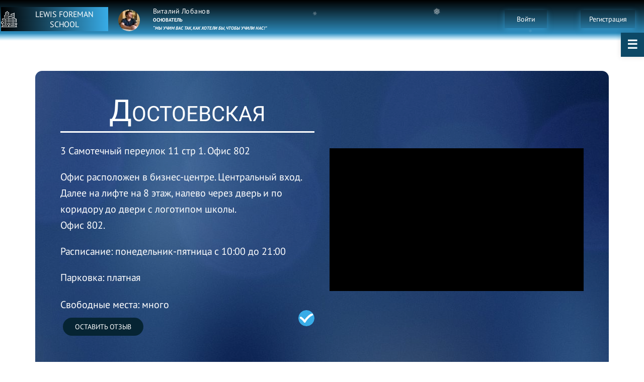

--- FILE ---
content_type: text/html; charset=UTF-8
request_url: https://lewisforemanschool.ru/office/15/shkolaanglijskijskogodostoevskaya
body_size: 35385
content:
<!DOCTYPE html>

<html lang="ru">

<head>

    
    <!-- PLUGINS -->
    <meta name="yandex-verification" content="6f16d7e8a2fca8c8" />

<meta name="google-site-verification" content="i7hUsR5qF1KRglyqfN8JGdg2ZXiUijQfqw0OncEG6Rw" />



    <meta http-equiv="X-UA-Compatible" content="IE=edge">
    <meta charset="utf-8">
    <meta name="generator" content="Creatium">

    <title>Школа английского ДОСТОЕВСКАЯ</title>

    <meta name="description" content="Курсы английского метро Достоевская."><meta name="keywords" content="Английский Достоевская английский дмитровская, английский петровско-разумовская, английский алтуфьево, егэ по английскому языку, английский для детей и взрослых"><meta property="og:title" content="Школа английского ДОСТОЕВСКАЯ"><meta property="og:description" content="Курсы английского метро Достоевская."><meta property="og:image" content="//u20.filesonload.ru/e5982f08c2b17371942a9b9620bdff83/38220a00db5f073a8270ddada8f342a7.png"><link rel="canonical" href="https://lewisforemanschool.ru/office/15/shkolaanglijskijskogodostoevskaya">
            <meta name="viewport" content="width=device-width, initial-scale=1.0">
    
    <script type="application/ld+json">{}</script>
    
<!--[if IE]><link rel="shortcut icon" href="https://i.1.creatium.io/disk2/6c/f5/f1/f30fd0e3ab4a4dd233d9df6f26a713cb2d/32x32/back_to_school.png"><![endif]-->
<link rel="apple-touch-icon-precomposed" href="https://i.1.creatium.io/disk2/6c/f5/f1/f30fd0e3ab4a4dd233d9df6f26a713cb2d/180x180/back_to_school.png">
<link rel="icon" href="https://i.1.creatium.io/disk2/6c/f5/f1/f30fd0e3ab4a4dd233d9df6f26a713cb2d/196x196/back_to_school.png">
                <script>
                window.creatium = {"creatium":true,"visit_id":null,"site_id":110540,"page_id":1157381,"content_id":1123663,"lang":"ru","time":1769142530,"screens":"screens-xs-sm-md-lg","animations":[],"cookies":{"alert":0,"message":"\u0418\u0441\u043f\u043e\u043b\u044c\u0437\u0443\u044f \u043d\u0430\u0448 \u0441\u0430\u0439\u0442, \u0432\u044b \u0434\u0430\u0435\u0442\u0435 \u0441\u043e\u0433\u043b\u0430\u0441\u0438\u0435 \u043d\u0430 \u043e\u0431\u0440\u0430\u0431\u043e\u0442\u043a\u0443 \u0444\u0430\u0439\u043b\u043e\u0432 cookie \u0438 \u043f\u043e\u043b\u044c\u0437\u043e\u0432\u0430\u0442\u0435\u043b\u044c\u0441\u043a\u0438\u0445 \u0434\u0430\u043d\u043d\u044b\u0445. \u0415\u0441\u043b\u0438 \u0432\u044b \u043d\u0435 \u0445\u043e\u0442\u0438\u0442\u0435, \u0447\u0442\u043e\u0431\u044b \u0432\u0430\u0448\u0438 \u0434\u0430\u043d\u043d\u044b\u0435 \u043e\u0431\u0440\u0430\u0431\u0430\u0442\u044b\u0432\u0430\u043b\u0438\u0441\u044c, \u043f\u043e\u0436\u0430\u043b\u0443\u0439\u0441\u0442\u0430 \u043f\u043e\u043a\u0438\u043d\u044c\u0442\u0435 \u0441\u0430\u0439\u0442."},"integrations":[],"misc":{"cdn_host":"i.1.creatium.io"},"allow_cookies":true,"site_options":{"captcha_signup":false,"captcha_orders":false,"member_allow_signup":true,"member_allow_auth":true},"member":{"id":0},"async":{"js":["\/app\/4.2\/delivery-builder?action=async&key=78040c02dd636c4f93b1217d6873e75c","\/assets\/4.2\/vendors-async.js?v=1742957206","\/assets\/4.2\/snowfall-async.js?v=1742957206","\/assets\/4.2\/swiper-async.js?v=1761555634","\/assets\/4.2\/particles-async.js?v=1742957206"],"css":["\/assets\/4.2\/vendors-async.css?v=1765346813","\/assets\/4.2\/snowfall-async.css?v=1742957206","\/assets\/4.2\/hovercss-async.css?v=1742957206"],"js_adaptive_sections":"\/app\/4.2\/delivery-builder?action=adaptive-sections&key=78040c02dd636c4f93b1217d6873e75c"},"device":"other","mini":false,"scroll":{"snapping":false}};
                window.cr = window.creatium;
                window.plp = window.creatium;
                window.error_handler = function (e, fn_id) {
                    window.console && console.log && console.log(fn_id);
                    window['error_handler_' + fn_id] && eval(window['error_handler_' + fn_id]);
                    window.console && console.error && console.error(e.message);
                };
                    cr.api = function (v, cb) { cr.api.queue.push([v, cb]) };
    cr.api.queue = [];
    cr.layout = {"top":0,"left":0};
            </script>
    <!-- CORE -->
    <link type="text/css" rel="stylesheet" href="/assets/4.2/vendors.css?v=1742957206"><link type="text/css" rel="stylesheet" href="/assets/4.2/default.css?v=1765346813"><link type="text/css" rel="stylesheet" href="/assets/4.2/nodes.css?v=1765346813">    <script defer type="text/javascript" src="/assets/4.2/vendors.js?v=1742957206"></script><script defer type="text/javascript" src="/assets/4.2/default.js?v=1765349154"></script><script defer type="text/javascript" src="/assets/4.2/nodes.js?v=1765346813"></script><link rel="preload" href="/assets/4.2/vendors-sync.js?v=1742957206" as="script">
            <style> 
.node.css1 .gradient-bottom {    background: white;    background: linear-gradient(to bottom, rgba(255,255,255,0) 0%, white 100%);}
.node.css2 > .wrapper1 { background-image: linear-gradient(to bottom, rgb(0, 0, 0) 0%, rgb(56, 172, 231) 100%) }
.node.css2  { color: #FFF }
.node.css2  > .padding_top { padding-top: 10px }
.node.css2  > .padding_bottom { padding-bottom: 0px }
.node.css2 a { color: rgb(230, 25, 25) }
.node.css3  { color: #FFF; padding-top: 0px; padding-bottom: 0px; padding-left: 0px; padding-right: 5px }
.node.css3 a { color: rgb(230, 25, 25) }
.node.css4  { color: #FFF; padding-top: 0px; padding-bottom: 0px; padding-left: 0px; padding-right: 0px }
.node.css4 > .wrapper1 { border-radius: 15px }
.node.css4 a { color: rgb(230, 25, 25) }
.metahtml.css5 .buttonq {
  background: linear-gradient(90deg, rgb(0, 0, 0),rgb(56, 172, 231));
  color: rgb(255, 255, 255);
  position: relative;
  font-family: PT Sans;
  font-size: 16px;
  padding: 4px 0;
  display: flex;
  align-items: center;
  max-width: 100%;
  width: 100%;
  border: none;
  border-radius: 0px 0px 0px 0px;
  outline: none;
  transition: all .3s ease-in-out;
  box-shadow: 0 0px 0px 0px rgba(0, 0, 0, 0.19);
}

/* Star */

.metahtml.css5 .star-1,
.metahtml.css5 .star-2,
.metahtml.css5 .star-3,
.metahtml.css5 .star-4 {
  position: absolute;
  opacity: 0;
  height: auto;
  z-index: -5;
  filter: drop-shadow(0 0 8px rgb(19, 108, 154));
  color: rgb(19, 108, 154);
}

/* Изначальное положение */

.metahtml.css5 .star-1 {
  top: 20%;
  left: 65%;
  width: 15px;
  transition: all 1s cubic-bezier(0, 0.4, 0, 1.01);
}

.metahtml.css5 .star-2 {
  top: 31%;
  left: 17%;
  width: 18px;
  transition: all 1s cubic-bezier(0, 0.4, 0, 1.01);
}

.metahtml.css5 .star-3 {
  top: 29%;
  left: 84%;
  width: 16px;
  transition: all .8s cubic-bezier(0, 0.4, 0, 1.01);
}

.metahtml.css5 .star-4 {
  top: 20%;
  left: 4%;
  width: 16px;
  /* анимация наведения */
  transition: all .6s cubic-bezier(0, 0.4, 0, 1.01);
}

/* Положение при наведении */

.metahtml.css5 .buttonq:hover .star-1,
.metahtml.css5 .buttonq:hover .star-2,
.metahtml.css5 .buttonq:hover .star-3,
.metahtml.css5 .buttonq:hover .star-4 {
  opacity: 1;
  position: absolute;
  height: auto;
  z-index: 2;
}

.metahtml.css5 .buttonq:hover {
  box-shadow: 0 10px 30px 0px rgba(0, 0, 0, 0.47);
}

.metahtml.css5 .buttonq:hover .star-1 {
  top: 70%;
  left: -23%;
  width: 24px;
}

.metahtml.css5 .buttonq:hover .star-2 {
  top: -72%;
  left: -5%;
  width: 37px;
}

.metahtml.css5 .buttonq:hover .star-3 {
  top: 30%;
  left: 61%;
  width: 73px;
}

.metahtml.css5 .buttonq:hover .star-4 {
  top: -58%;
  left: 100%;
  width: 30px;
}

.metahtml.css5 .ico {
  width: 32px;
  display: inline-block;
  flex-shrink: 0;
  box-sizing: content-box;
}

.metahtml.css5 .ico-margin {
  width: 6.4px;
  display: inline-block;
  flex-shrink: 0;
}

.metahtml.css5 .buttonq:hover,
.metahtml.css5 .buttonq:focus,
.metahtml.css5 .buttonq.hover {
  background: linear-gradient(90deg, rgb(56, 172, 231),rgb(0, 0, 0));
}

.metahtml.css5 .buttonq:active,
.metahtml.css5 .buttonq.active {
  background: linear-gradient(90deg, rgb(25, 144, 205),rgb(0, 0, 0));
}

.metahtml.css5 .buttonq.bold {
  font-weight: bold;
}

.metahtml.css5 .buttonq.uppercase {
  letter-spacing: 0.1em;
  text-transform: uppercase;
}

.metahtml.css5 .buttonq[disabled] {
  pointer-events: none;
  opacity: 0.5;
}

.metahtml.css5 .padding {
  flex-shrink: 1000000;
  flex-grow: 1;
  width: 16px;
  display: block;
}

.metahtml.css5 .text {
  flex-shrink: 1;
  text-align: center;
}
.node.css6  { color: #FFF; padding-top: 5px; padding-bottom: 0px; padding-left: 0px; padding-right: 1px }
.screen-xs .node.css6  { padding-bottom: 17px!important; padding-right: 26px!important }
.node.css6 a { color: rgb(230, 25, 25) }
.node.css7 img { width: 54px }
.node.css7 .roundimage { text-align: right }
.node.css8  { color: #FFF; padding-top: 0px; padding-bottom: 0px; padding-left: 5px; padding-right: 5px }
.node.css8 a { color: rgb(230, 25, 25) }
.textable.css9  { text-align: left; font-family: "PT Sans"; font-size: 14px; line-height: 1.4; letter-spacing: 0.03333333333333333em; opacity: 1 }
.screen-xs .textable.css9  { text-align: center!important }
.node.css10  { color: #FFF; padding-top: 0px; padding-bottom: 0px; padding-left: 5px; padding-right: 0px }
.node.css10 a { color: rgb(230, 25, 25) }
.textable.css11  { text-align: left; font-family: "PT Sans"; font-size: 10px; line-height: 1.5999999999999999; letter-spacing: 0em; opacity: 1 }
.screen-xs .textable.css11  { text-align: center!important }
.node.css12  { color: #FFF; padding-top: 0px; padding-bottom: 0px; padding-left: 5px; padding-right: 0px }
.screen-xs .node.css12  { padding-bottom: 25px!important; padding-right: 5px!important }
.screen-md .node.css12  { padding-right: 60px!important }
.screen-sm .node.css12  { padding-right: 5px!important }
.node.css12 a { color: rgb(230, 25, 25) }
.textable.css13  { text-align: left; font-family: "PT Sans"; font-size: 9px; line-height: 1.7; letter-spacing: 0em; opacity: 1 }
.screen-xs .textable.css13  { text-align: center!important }
.node.css14  { color: #FFF; padding-top: 10px; padding-bottom: 10px; padding-left: 5px; padding-right: 5px }
.node.css14 a { color: rgb(230, 25, 25) }
.btn.css15 { text-align: center } .btn.css15 { background-color: rgba(56, 172, 231, 0);border-top-left-radius: 25px;border-top-right-radius: 25px;border-bottom-right-radius: 25px;border-bottom-left-radius: 25px;border-style: solid;border-top-width: 0px;border-bottom-width: 0px;border-left-width: 0px;border-right-width: 0px;border-color: rgb(25, 144, 205);padding-top: 0px;padding-bottom: 0px;font-size: 14px;font-weight: bold;color: rgb(255, 255, 255)!important; } .btn.css15:hover, .btn.css15.hover { background-color: rgba(30, 161, 228, 0);border-color: rgb(20, 115, 164);color: rgb(255, 255, 255)!important; } .btn.css15:active, .btn.css15.active { background-color: rgba(25, 146, 207, 0);border-color: rgb(22, 130, 184);color: rgb(255, 255, 255)!important; } .btn.css15:before {  } .btn.css15:active:before, .btn.css15.active:before { background-color: rgba(25, 146, 207, 0); }
.modal.css16 .modal-dialog { width: 320px }
.metahtml.css17 .menu1-root {
  position: relative;
  background-color: rgb(12, 72, 102);
  outline: none;
  opacity: 0;
  transform: translateX(100%);
  transition: 250ms transform, 250ms opacity;
  box-shadow: 5px 0 30px rgba(0, 0, 0, 0.1);
}

.metahtml.css17 .menu1-root.is-active {
  opacity: 1;
  transform: translateX(0);
}

.metahtml.css17 .menu1-root.is-hiding {
  opacity: 0;
  transform: translateX(100%);
}

.metahtml.css17 .menu1-header {
  padding: 20px 20px;
  border-bottom: 1px solid rgb(17, 97, 138);
  color: rgb(255, 255, 255);
  min-height: 16px;
}

.metahtml.css17 .menu1-body {
  position: relative;
  padding: 20px 20px;
}

.metahtml.css17 .menu1-title {
  margin-right: 20px;
  text-align: left;
}

.metahtml.css17 .menu1-close {
  font-family: "Helvetica Neue", Helvetica, Arial, sans-serif;
  padding: 0;
  cursor: pointer;
  background: transparent;
  border: 0;
  float: right;
  font-size: 24px;
  line-height: 1;
  opacity: 0.5;
  margin-top: -4px;
}

.metahtml.css17 .menu1-close:hover {
  text-decoration: none;
  cursor: pointer;
  opacity: 0.75;
}
.textable.css18  { text-align: left; font-family: "PT Sans"; font-size: 16px; line-height: 1.4; letter-spacing: 0em; opacity: 1 }
.node.css19  { color: #FFF; padding-top: 0px; padding-bottom: 0px; padding-left: 10px; padding-right: 10px }
.node.css19 a { color: rgb(230, 25, 25) }
.node.css20  { color: #FFF; padding-top: 0px; padding-bottom: 0px; padding-left: 0px; padding-right: 0px }
.node.css20 a { color: rgb(230, 25, 25) }
.node.css21 .padding { height: 20px }
.node.css22  { color: #FFF; padding-top: 0px; padding-bottom: 0px; padding-left: 80px; padding-right: 5px }
.node.css22 a { color: rgb(230, 25, 25) }
.metahtml.css23 .arrow {
  display: block;
  white-space: nowrap;
  position: relative;
  left: 0%;
}

.metahtml.css23 svg {
  display: inline-block;
  vertical-align: top;
  margin-top: -5px;
  margin-right: -5px;
}

.metahtml.css23 .note {
  display: inline-block;
  vertical-align: top;
}
.textable.css24  { text-align: left; font-family: "PT Sans"; font-size: 14px; line-height: 1.4; letter-spacing: 0em; color: rgb(250, 253, 254); opacity: 1 }
.screen-xs .textable.css24  { text-align: center!important }
.node.css25  { color: #FFF; padding-top: 0px; padding-bottom: 0px; padding-left: 0px; padding-right: 0px }
.node.css25 > .wrapper1 { border-radius: 100px }
.node.css25 a { color: rgb(230, 25, 25) }
.btn.css26 { text-align: center } .btn.css26 { background-color: rgba(56, 172, 231, 0);border-top-left-radius: 25px;border-top-right-radius: 25px;border-bottom-right-radius: 25px;border-bottom-left-radius: 25px;border-style: solid;border-top-width: 0px;border-bottom-width: 0px;border-left-width: 0px;border-right-width: 0px;border-color: rgb(25, 144, 205);padding-top: 0px;padding-bottom: 0px;font-size: 10px;color: rgb(255, 255, 255)!important;box-shadow: 0px 2px 2px 0px rgba(0, 0, 0, 0.25); } .btn.css26:hover, .btn.css26.hover { background-color: rgba(30, 161, 228, 0);border-color: rgb(20, 115, 164);color: rgb(255, 255, 255)!important; } .btn.css26:active, .btn.css26.active { background-color: rgba(25, 146, 207, 0);border-color: rgb(22, 130, 184);color: rgb(255, 255, 255)!important;box-shadow: inset 0px 2px 2px 0px rgba(0, 0, 0, 0.25); } .btn.css26:before {  } .btn.css26:active:before, .btn.css26.active:before { background-color: rgba(25, 146, 207, 0);box-shadow: inset 0px 2px 2px 0px rgba(0, 0, 0, 0.25); }
.btn.css27 { text-align: center } .btn.css27 { background-color: rgba(56, 172, 231, 0);border-top-left-radius: 25px;border-top-right-radius: 25px;border-bottom-right-radius: 25px;border-bottom-left-radius: 25px;border-style: solid;border-top-width: 0px;border-bottom-width: 0px;border-left-width: 0px;border-right-width: 0px;border-color: rgb(25, 144, 205);padding-top: 0px;padding-bottom: 0px;font-size: 6px;color: rgb(255, 255, 255)!important;box-shadow: 0px 2px 2px 0px rgba(0, 0, 0, 0.25); } .btn.css27:hover, .btn.css27.hover { background-color: rgba(30, 161, 228, 0);border-color: rgb(20, 115, 164);color: rgb(255, 255, 255)!important; } .btn.css27:active, .btn.css27.active { background-color: rgba(25, 146, 207, 0);border-color: rgb(22, 130, 184);color: rgb(255, 255, 255)!important;box-shadow: inset 0px 2px 2px 0px rgba(0, 0, 0, 0.25); } .btn.css27:before {  } .btn.css27:active:before, .btn.css27.active:before { background-color: rgba(25, 146, 207, 0);box-shadow: inset 0px 2px 2px 0px rgba(0, 0, 0, 0.25); }
.metahtml.css28 .buttonq {
  background: linear-gradient(90deg, rgb(210, 28, 53),rgb(148, 37, 205));
  color: rgb(255, 255, 255);
  position: relative;
  font-family: PT Sans;
  font-size: 16px;
  padding: 0px 0;
  display: flex;
  align-items: center;
  flex-direction: row-reverse;
  max-width: 100%;
  width: 100%;
  border: none;
  border-radius: 0px 0px 0px 0px;
  outline: none;
  transition: all .3s ease-in-out;
  box-shadow: 0 0px 0px 0px rgba(210, 28, 53, 0.19);
}

/* Star */

.metahtml.css28 .star-1,
.metahtml.css28 .star-2,
.metahtml.css28 .star-3,
.metahtml.css28 .star-4 {
  position: absolute;
  opacity: 0;
  height: auto;
  z-index: -5;
  filter: drop-shadow(0 0 8px rgb(19, 108, 154));
  color: rgb(19, 108, 154);
}

/* Изначальное положение */

.metahtml.css28 .star-1 {
  top: 20%;
  left: 65%;
  width: 15px;
  transition: all 1s cubic-bezier(0, 0.4, 0, 1.01);
}

.metahtml.css28 .star-2 {
  top: 31%;
  left: 17%;
  width: 18px;
  transition: all 1s cubic-bezier(0, 0.4, 0, 1.01);
}

.metahtml.css28 .star-3 {
  top: 29%;
  left: 84%;
  width: 16px;
  transition: all .8s cubic-bezier(0, 0.4, 0, 1.01);
}

.metahtml.css28 .star-4 {
  top: 20%;
  left: 4%;
  width: 16px;
  /* анимация наведения */
  transition: all .6s cubic-bezier(0, 0.4, 0, 1.01);
}

/* Положение при наведении */

.metahtml.css28 .buttonq:hover .star-1,
.metahtml.css28 .buttonq:hover .star-2,
.metahtml.css28 .buttonq:hover .star-3,
.metahtml.css28 .buttonq:hover .star-4 {
  opacity: 1;
  position: absolute;
  height: auto;
  z-index: 2;
}

.metahtml.css28 .buttonq:hover {
  box-shadow: 0 10px 30px 0px rgba(210, 28, 53, 0.47);
}

.metahtml.css28 .buttonq:hover .star-1 {
  top: 70%;
  left: -23%;
  width: 24px;
}

.metahtml.css28 .buttonq:hover .star-2 {
  top: -72%;
  left: -5%;
  width: 37px;
}

.metahtml.css28 .buttonq:hover .star-3 {
  top: 30%;
  left: 61%;
  width: 73px;
}

.metahtml.css28 .buttonq:hover .star-4 {
  top: -58%;
  left: 100%;
  width: 30px;
}

.metahtml.css28 .ico {
  width: 32px;
  display: inline-block;
  flex-shrink: 0;
  box-sizing: content-box;
}

.metahtml.css28 .ico-margin {
  width: 6.4px;
  display: inline-block;
  flex-shrink: 0;
}

.metahtml.css28 .buttonq:hover,
.metahtml.css28 .buttonq:focus,
.metahtml.css28 .buttonq.hover {
  background: linear-gradient(90deg, rgb(148, 37, 205),rgb(210, 28, 53));
}

.metahtml.css28 .buttonq:active,
.metahtml.css28 .buttonq.active {
  background: linear-gradient(90deg, rgb(118, 30, 164),rgb(168, 22, 43));
}

.metahtml.css28 .buttonq.bold {
  font-weight: bold;
}

.metahtml.css28 .buttonq.uppercase {
  letter-spacing: 0.1em;
  text-transform: uppercase;
}

.metahtml.css28 .buttonq[disabled] {
  pointer-events: none;
  opacity: 0.5;
}

.metahtml.css28 .padding {
  flex-shrink: 1000000;
  flex-grow: 1;
  width: 16px;
  display: block;
}

.metahtml.css28 .text {
  flex-shrink: 1;
  text-align: center;
}
.modal.css29 .modal-dialog { width: 682px }
.metahtml.css30 .modal1-root {
  border-radius: 10px;
  box-shadow: 0 3px 9px rgba(0, 0, 0, 0.5);
  opacity: 0;
  transform: scale(1.1);
  transition: 300ms all ease-in;
}

.metahtml.css30 .modal1-root.is-active {
  opacity: 1;
  transform: scale(1);
}

.metahtml.css30 .modal1-root.is-hiding {
  opacity: 0;
  transform: scale(0.9);
}

.metahtml.css30 .modal1-panel {
  padding: 15px;
  border-radius: 10px;
  background-color: rgb(250, 250, 250);
}

.metahtml.css30 .modal1-divider {
  margin-top: 10px;
  height: 1px;
  background-color: rgba(0, 0, 0, 0.05);
  margin-bottom: 10px;
}

.metahtml.css30 .modal1-close {
  cursor: pointer;
  background-color: white;
  border: 2px solid black;
  border-radius: 100px;
  position: absolute;
  width: 30px;
  height: 30px;
  padding: 0;
  top: -10px;
  right: -10px;
  transition: transform 200ms;
}

.metahtml.css30 .modal1-close-h,
.metahtml.css30 .modal1-close-v {
  background-color: black;
  display: block;
  width: 16px;
  height: 2px;
  position: absolute;
  left: 50%;
  top: 50%;
}

.metahtml.css30 .modal1-close-h {
  transform: translate(-50%, -50%) rotate(135deg);
}

.metahtml.css30 .modal1-close-v {
  transform: translate(-50%, -50%) rotate(45deg);
}

.metahtml.css30 .modal1-close:hover {
  transform: scale(1.1);
}
.node.css31 > .wrapper1 { background-image: linear-gradient(to right, rgb(0, 0, 0) 0%, rgb(56, 172, 231) 100%) }
.node.css31  { color: #FFF; padding-top: 5px; padding-bottom: 5px; padding-left: 5px; padding-right: 5px }
.node.css31 a { color: rgb(230, 25, 25) }
.textable.css32  { text-align: left; font-family: "PT Sans"; font-size: 26px; line-height: 1.5; letter-spacing: 0em; color: rgb(255, 255, 255); opacity: 1 }
.btn.css33 { text-align: center } .btn.css33 { background-color: rgba(245, 251, 254, 0);border-top-left-radius: 0px;border-top-right-radius: 0px;border-bottom-right-radius: 0px;border-bottom-left-radius: 0px;border-style: solid;border-top-width: 0px;border-bottom-width: 0px;border-left-width: 0px;border-right-width: 0px;border-color: rgb(156, 214, 243);padding-top: 8px;padding-bottom: 8px;font-size: 14px;letter-spacing: 0.1em; text-transform: uppercase;color: rgb(245, 251, 254)!important; } .btn.css33:hover, .btn.css33.hover { background-color: rgba(245, 251, 254, 0);border-color: rgb(85, 184, 234);color: rgb(245, 251, 254)!important; } .btn.css33:active, .btn.css33.active { background-color: rgba(200, 233, 249, 0);border-color: rgb(154, 215, 245);color: rgb(255, 255, 255)!important; } .btn.css33:before {  } .btn.css33:active:before, .btn.css33.active:before { background-color: rgba(200, 233, 249, 0); }
.btn.css34 { text-align: right } .btn.css34 { background-color: rgba(245, 251, 254, 0);border-top-left-radius: 0px;border-top-right-radius: 0px;border-bottom-right-radius: 0px;border-bottom-left-radius: 0px;border-style: solid;border-top-width: 0px;border-bottom-width: 0px;border-left-width: 0px;border-right-width: 0px;border-color: rgb(156, 214, 243);padding-top: 8px;padding-bottom: 8px;font-size: 14px;letter-spacing: 0.1em; text-transform: uppercase;color: rgb(245, 251, 254)!important; } .btn.css34:hover, .btn.css34.hover { background-color: rgba(245, 251, 254, 0);border-color: rgb(85, 184, 234);color: rgb(245, 251, 254)!important; } .btn.css34:active, .btn.css34.active { background-color: rgba(200, 233, 249, 0);border-color: rgb(154, 215, 245);color: rgb(255, 255, 255)!important; } .btn.css34:before {  } .btn.css34:active:before, .btn.css34.active:before { background-color: rgba(200, 233, 249, 0); }.btn.css34 .fas { font-size: 18px;margin-right: 7px; }
.metahtml.css35 .buttonq {
  background: linear-gradient(90deg, rgb(51, 210, 28),rgb(37, 182, 205));
  color: rgb(255, 255, 255);
  position: relative;
  font-family: PT Sans;
  font-size: 16px;
  padding: 0px 0;
  display: flex;
  align-items: center;
  max-width: 100%;
  width: 100%;
  border: none;
  border-radius: 0px 0px 0px 0px;
  outline: none;
  transition: all .3s ease-in-out;
  box-shadow: 0 0px 0px 0px rgba(51, 210, 28, 0.19);
}

/* Star */

.metahtml.css35 .star-1,
.metahtml.css35 .star-2,
.metahtml.css35 .star-3,
.metahtml.css35 .star-4 {
  position: absolute;
  opacity: 0;
  height: auto;
  z-index: -5;
  filter: drop-shadow(0 0 8px rgb(19, 108, 154));
  color: rgb(19, 108, 154);
}

/* Изначальное положение */

.metahtml.css35 .star-1 {
  top: 20%;
  left: 65%;
  width: 15px;
  transition: all 1s cubic-bezier(0, 0.4, 0, 1.01);
}

.metahtml.css35 .star-2 {
  top: 31%;
  left: 17%;
  width: 18px;
  transition: all 1s cubic-bezier(0, 0.4, 0, 1.01);
}

.metahtml.css35 .star-3 {
  top: 29%;
  left: 84%;
  width: 16px;
  transition: all .8s cubic-bezier(0, 0.4, 0, 1.01);
}

.metahtml.css35 .star-4 {
  top: 20%;
  left: 4%;
  width: 16px;
  /* анимация наведения */
  transition: all .6s cubic-bezier(0, 0.4, 0, 1.01);
}

/* Положение при наведении */

.metahtml.css35 .buttonq:hover .star-1,
.metahtml.css35 .buttonq:hover .star-2,
.metahtml.css35 .buttonq:hover .star-3,
.metahtml.css35 .buttonq:hover .star-4 {
  opacity: 1;
  position: absolute;
  height: auto;
  z-index: 2;
}

.metahtml.css35 .buttonq:hover {
  box-shadow: 0 10px 30px 0px rgba(51, 210, 28, 0.47);
}

.metahtml.css35 .buttonq:hover .star-1 {
  top: 70%;
  left: -23%;
  width: 24px;
}

.metahtml.css35 .buttonq:hover .star-2 {
  top: -72%;
  left: -5%;
  width: 37px;
}

.metahtml.css35 .buttonq:hover .star-3 {
  top: 30%;
  left: 61%;
  width: 73px;
}

.metahtml.css35 .buttonq:hover .star-4 {
  top: -58%;
  left: 100%;
  width: 30px;
}

.metahtml.css35 .ico {
  width: 32px;
  display: inline-block;
  flex-shrink: 0;
  box-sizing: content-box;
}

.metahtml.css35 .ico-margin {
  width: 6.4px;
  display: inline-block;
  flex-shrink: 0;
}

.metahtml.css35 .buttonq:hover,
.metahtml.css35 .buttonq:focus,
.metahtml.css35 .buttonq.hover {
  background: linear-gradient(90deg, rgb(37, 182, 205),rgb(51, 210, 28));
}

.metahtml.css35 .buttonq:active,
.metahtml.css35 .buttonq.active {
  background: linear-gradient(90deg, rgb(30, 145, 164),rgb(41, 168, 22));
}

.metahtml.css35 .buttonq.bold {
  font-weight: bold;
}

.metahtml.css35 .buttonq.uppercase {
  letter-spacing: 0.1em;
  text-transform: uppercase;
}

.metahtml.css35 .buttonq[disabled] {
  pointer-events: none;
  opacity: 0.5;
}

.metahtml.css35 .padding {
  flex-shrink: 1000000;
  flex-grow: 1;
  width: 16px;
  display: block;
}

.metahtml.css35 .text {
  flex-shrink: 1;
  text-align: center;
}
.modal.css36 .modal-dialog { width: 400px }
.node.css37  { color: #333; padding-top: 0px; padding-bottom: 0px; padding-left: 0px; padding-right: 0px }
.node.css37 a { color: rgb(230, 25, 25) }
.metahtml.css38 .form1-cover {
  padding: 15px 15px;
  background-color: rgb(19, 108, 154);
  border-color: rgb(56, 172, 231);
  border-style: none;
  border-width: 2px;
  border-radius: 5px;
  box-shadow: 0 3.3333333333333335px 10px 0px rgba(0, 0, 0, 0.1);
}
.node.css39  { color: #FFF; padding-top: 20px; padding-bottom: 20px; padding-left: 5px; padding-right: 5px }
.node.css39 a { color: rgb(230, 25, 25) }
.textable.css40  { text-align: center; font-family: "Exo 2"; font-size: 20px; line-height: 1.2; letter-spacing: 0.04em; opacity: 1 }
.node.css41 img { width: calc(0.03 * var(--width)) }
.node.css41 .bgnormal { text-align: center }
.metahtml.css42 [cr-field] {
  padding-bottom: 14px;
  font-size: 14px;
  font-family: PT Sans;
}

.metahtml.css42 .name {
  font-weight: normal;
  font-family: PT Sans;
  opacity: 0.8;
  margin-bottom: 6.5px;
  font-size: 13px;
  word-wrap: break-word;
  text-transform: uppercase;;
  letter-spacing: 0.1em;;
}

.metahtml.css42 .form-control {
  height: auto;
  line-height: 1.2;
  box-shadow: none;
  position: relative;
  background-color: rgb(245, 251, 254);
  color: rgba(0, 0, 0, 0.5);
  border: 1px none rgba(0, 0, 0, 0.25);
  border-radius: 5px;
  padding: 12px 9.6px;
  font-size: 14px;
  cursor: initial;
}

.metahtml.css42 .form-control:focus,
.metahtml.css42 .form-control:focus-within {
  border-color: rgb(245, 251, 254);
  background-color: rgb(241, 249, 253);
}

.metahtml.css42 .form-control + .form-control {
  margin-top: 10px;
}

.metahtml.css42 label {
  font-weight: normal;
  display: block;
  cursor: pointer;
}

.metahtml.css42 textarea {
  resize: vertical;
}

.metahtml.css42 .checkbox {
  width: 22px;
  height: 22px;
  padding: 0;
  margin: 0 5.5px 0 0;
  line-height: 0;
  min-height: auto;
  display: inline-block;
  vertical-align: middle;
  background: white;
  border: 2px solid rgba(0, 0, 0, 0.25);
  position: relative;
  transition: 300ms all;
  border-radius: 2px;
}

.metahtml.css42 .checkbox svg {
  width: 100%;
  opacity: 0;
  transform: scale(0);
  transition: 300ms all;
}

.metahtml.css42 input:hover ~ .checkbox,
.metahtml.css42 input:focus ~ .checkbox {
  border-color: rgb(250, 253, 254);
}

.metahtml.css42 input:checked ~ .checkbox {
  border-color: rgb(201, 232, 248);
  background-color: rgb(245, 251, 254);
}

.metahtml.css42 input:active ~ .checkbox {
  box-shadow: inset 0 0 5px rgba(0, 0, 0, 0.15);
}

.metahtml.css42 input:checked ~ .checkbox svg {
  opacity: 1;
  transform: scale(1);
}

.metahtml.css42 .radio {
  margin: 0;
  margin: 0 5.5px 0 0;
  padding: 0;
  line-height: 0;
  width: 22px;
  height: 22px;
  min-height: auto;
  display: inline-block;
  vertical-align: middle;
  background: white;
  border: 2px solid rgba(0, 0, 0, 0.25);
  position: relative;
  transition: 300ms all;
  border-radius: 100px;
}

.metahtml.css42 .radio:before {
  position: absolute;
  left: 0;
  width: 100%;
  top: 0;
  height: 100%;
  content: '';
  display: block;
  background-color: white;
  border-radius: 100px;
  opacity: 0;
  transform: scale(0);
  transition: 300ms all;
}

.metahtml.css42 input:hover ~ .radio,
.metahtml.css42 input:focus ~ .radio {
  border-color: rgb(250, 253, 254);
}

.metahtml.css42 input:active ~ .radio {
  box-shadow: inset 0 0 5px rgba(0, 0, 0, 0.15);
}

.metahtml.css42 input:checked ~ .radio {
  border-color: rgb(201, 232, 248);
  background-color: rgb(245, 251, 254);
}

.metahtml.css42 input:checked ~ .radio:before {
  opacity: 1;
  transform: scale(0.5);
}

.metahtml.css42 [cr-field="checkbox-list"] span {
  vertical-align: middle;
}

.metahtml.css42 [cr-field="checkbox-list"] input {
  position: absolute;
  width: 0;
  height: 0;
  opacity: 0;
  overflow: hidden;
}

.metahtml.css42 [cr-field="checkbox-list"] label + label {
  margin-top: 7.333333333333333px;
}

.metahtml.css42 [cr-field="checkbox-visual"] {
  overflow: hidden;
}

.metahtml.css42 [cr-field="checkbox-visual"] .items {
  display: flex;
  flex-wrap: wrap;
  margin-bottom: -20px;
  justify-content: space-between;
}

.metahtml.css42 [cr-field="checkbox-visual"] .item {
  display: inline-block;
  vertical-align: top;
  text-align: center;
  margin-bottom: 20px;
  width: 30%;
}

.metahtml.css42 [cr-field="checkbox-visual"] label {
  position: relative;
}

.metahtml.css42 [cr-field="checkbox-visual"] .bgimage {
  background-size: cover;
  display: inline-block;
  background-position: center;
  border-radius: 50px;
  overflow: hidden;
  position: relative;
  width: 100%;
  padding-top: 100%;
}

.metahtml.css42 [cr-field="checkbox-visual"] input {
  position: absolute;
  width: 0;
  height: 0;
  opacity: 0;
}

.metahtml.css42 [cr-field="checkbox-visual"] .tick {
  position: absolute;
  left: 0;
  top: 0;
  width: 100%;
  height: 100%;
  background-color: rgba(245, 251, 254, 0.75);
  transition: all 300ms;
  opacity: 0;
}

.metahtml.css42 [cr-field="checkbox-visual"] .tick svg {
  opacity: 0;
  transition: all 300ms;
  max-width: 26px;
  position: absolute;
  left: 50%;
  top: 50%;
  transform: translate(-50%, -50%);
}

.metahtml.css42 [cr-field="checkbox-visual"] .subname {
  margin: 7px 0;
  word-wrap: break-word;
  white-space: normal;
}

.metahtml.css42 [cr-field="checkbox-visual"] input:hover ~ .bgimage .tick,
.metahtml.css42 [cr-field="checkbox-visual"] input:focus ~ .bgimage .tick {
  opacity: 0.5;
}

.metahtml.css42 [cr-field="checkbox-visual"] input:checked ~ .bgimage .tick,
.metahtml.css42 [cr-field="checkbox-visual"] input:checked ~ .bgimage .tick svg {
  opacity: 1;
}

.screen-xs .metahtml.css42 [cr-field="checkbox-visual"] .item {
  width: 100%;
  text-align: left;
  margin-bottom: 10px;
  white-space: nowrap;
}

.screen-xs .metahtml.css42 [cr-field="checkbox-visual"] .bgimage {
  width: 25%;
  padding-top: 25%;
  vertical-align: middle;
}

.screen-xs .metahtml.css42 [cr-field="checkbox-visual"] .subname {
  width: 75%;
  display: inline-block;
  vertical-align: middle;
  padding-left: 5%;
  margin-left: -4px;
}

.metahtml.css42 [cr-field="checkbox-input"] span {
  vertical-align: middle;
}

.metahtml.css42 [cr-field="checkbox-input"] input {
  position: absolute;
  width: 0;
  height: 0;
  opacity: 0;
  overflow: hidden;
}

.metahtml.css42 [cr-field="radio-list"] span {
  vertical-align: middle;
}

.metahtml.css42 [cr-field="radio-list"] input {
  position: absolute;
  width: 0;
  height: 0;
  opacity: 0;
  overflow: hidden;
}

.metahtml.css42 [cr-field="radio-list"] label + label {
  margin-top: 7.333333333333333px;
}

.metahtml.css42 [cr-field="radio-visual"] {
  overflow: hidden;
}

.metahtml.css42 [cr-field="radio-visual"] .items {
  display: flex;
  flex-wrap: wrap;
  margin-bottom: -20px;
  justify-content: space-between;
}

.metahtml.css42 [cr-field="radio-visual"] .item {
  display: inline-block;
  vertical-align: top;
  text-align: center;
  margin-bottom: 20px;
  width: 30%;
}

.metahtml.css42 [cr-field="radio-visual"] label {
  position: relative;
}

.metahtml.css42 [cr-field="radio-visual"] .bgimage {
  background-size: cover;
  display: inline-block;
  background-position: center;
  border-radius: 50px;
  overflow: hidden;
  position: relative;
  width: 100%;
  padding-top: 100%;
}

.metahtml.css42 [cr-field="radio-visual"] input {
  position: absolute;
  width: 0;
  height: 0;
  opacity: 0;
}

.metahtml.css42 [cr-field="radio-visual"] .tick {
  position: absolute;
  left: 0;
  top: 0;
  width: 100%;
  height: 100%;
  background-color: rgba(245, 251, 254, 0.75);
  transition: all 300ms;
  opacity: 0;
}

.metahtml.css42 [cr-field="radio-visual"] .tick svg {
  opacity: 0;
  transition: all 300ms;
  max-width: 26px;
  position: absolute;
  left: 50%;
  top: 50%;
  transform: translate(-50%, -50%);
}

.metahtml.css42 [cr-field="radio-visual"] .subname {
  margin: 7px 0;
  word-wrap: break-word;
  white-space: normal;
}

.metahtml.css42 [cr-field="radio-visual"] input:hover ~ .bgimage .tick {
  opacity: 0.5;
}

.metahtml.css42 [cr-field="radio-visual"] input:checked ~ .bgimage .tick,
.metahtml.css42 [cr-field="radio-visual"] input:checked ~ .bgimage .tick svg {
  opacity: 1;
}

.screen-xs .metahtml.css42 [cr-field="radio-visual"] .item {
  width: 100%;
  text-align: left;
  margin-bottom: 10px;
  white-space: nowrap;
}

.screen-xs .metahtml.css42 [cr-field="radio-visual"] .bgimage {
  width: 25%;
  padding-top: 25%;
  vertical-align: middle;
}

.screen-xs .metahtml.css42 [cr-field="radio-visual"] .subname {
  width: 75%;
  display: inline-block;
  vertical-align: middle;
  padding-left: 5%;
  margin-left: -4px;
}

.metahtml.css42 [cr-field="select-menu"] select {
  position: absolute;
  top: 0;
  left: 0;
  width: 100%;
  height: 100%;
  opacity: 0;
  cursor: pointer;
  z-index: 1;
  color: black;
  -webkit-appearance: none;
}

.metahtml.css42 [cr-field="select-menu"] .fa {
  font-size: 20px;
  line-height: 0;
  opacity: 0.5;
  vertical-align: middle;
}

.metahtml.css42 [cr-field="select-menu"] .flexgrid {
  display: flex;
  align-items: center;
}

.metahtml.css42 [cr-field="select-menu"] .flexgrid .left {
  flex-grow: 1;
  min-width: 50%;
  word-wrap: break-word;
}

.metahtml.css42 [cr-field="file"] svg {
  width: 20px;
  height: 20px;
  vertical-align: middle;
  margin-top: -5px;
  margin-bottom: -5px;
}

.metahtml.css42 [cr-field="file"] span {
  display: inline-block;
  vertical-align: middle;
  line-height: 1;
}

.metahtml.css42 [cr-field="file"] input {
  position: absolute;
  top: 0;
  left: 0;
  width: 100%;
  height: 100%;
  opacity: 0;
  cursor: pointer;
  z-index: 0;
}

.metahtml.css42 [cr-field="file"] .clean {
  float: right;
  opacity: 0.5;
  cursor: pointer;
  position: relative;
  z-index: 1;
}

.metahtml.css42 [cr-field="file"] .clean:hover {
  opacity: 1;
}

.metahtml.css42 [cr-field="file"] .flexgrid {
  display: flex;
  align-items: center;
}

.metahtml.css42 [cr-field="file"] .flexgrid .center {
  flex-grow: 1;
  min-width: 50%;
  word-wrap: break-word;
}

.metahtml.css42 [cr-field="result"] .flexgrid.align-sides {
  display: flex;
  align-items: center;
}

.metahtml.css42 [cr-field="result"] .flexgrid.align-sides .left .name {
  margin-bottom: 0;
}

.metahtml.css42 [cr-field="result"] .flexgrid.align-center .left {
  text-align: center;
}

.metahtml.css42 [cr-field="result"] .flexgrid.align-right .left {
  text-align: right;
}

.metahtml.css42 [cr-field="result"] .flexgrid .right {
  flex-grow: 1;
  min-width: 25%;
  word-wrap: break-word;
  text-align: right;
  font-size: 120%;
}

.metahtml.css42 [cr-field="result"] .flexgrid.align-left .right {
  text-align: left;
}

.metahtml.css42 [cr-field="result"] .flexgrid.align-center .right {
  text-align: center;
}

.metahtml.css42 [cr-field="result"] .flexgrid.align-right .right {
  text-align: right;
}

.metahtml.css42 [cr-field="privacy-button"] .open {
  text-align: center;
  opacity: 0.5;
  font-size: 80%;
  cursor: pointer;
}

.metahtml.css42 [cr-field="privacy-button"] .open a {
  color: inherit;
  text-decoration: none;
}

.metahtml.css42 [cr-field="privacy-checkbox"] {
  font-size: 80%;
}

.metahtml.css42 [cr-field="privacy-checkbox"] span {
  vertical-align: middle;
}

.metahtml.css42 [cr-field="privacy-checkbox"] a {
  vertical-align: middle;
  text-decoration: none;
  border-bottom-width: 1px;
  border-bottom-style: dashed;
  color: inherit;
  cursor: pointer;
}

.metahtml.css42 [cr-field="privacy-checkbox"] input {
  position: absolute;
  width: 0;
  height: 0;
  opacity: 0;
  overflow: hidden;
}

.metahtml.css42 [cr-field="privacy-text"] {
  font-size: 80%;
  text-align: center;
}

.metahtml.css42 [cr-field="privacy-text"] a {
  text-decoration: none;
  border-bottom-width: 1px;
  border-bottom-style: dashed;
  color: inherit;
  cursor: pointer;
}

.metahtml.css42 [cr-field="hidden"] {
  opacity: 0.25;
}
.node.css43  { color: #FFF; padding-top: 5px; padding-bottom: 5px; padding-left: 10px; padding-right: 10px }
.node.css43 a { color: rgb(230, 25, 25) }
.node.css44  { color: #FFF; padding-top: 10px; padding-bottom: 10px; padding-left: 10px; padding-right: 10px }
.node.css44 a { color: rgb(230, 25, 25) }
.btn.css45 { text-align: center } .btn.css45 { background-color: rgb(245, 251, 254);border-top-left-radius: 25px;border-top-right-radius: 25px;border-bottom-right-radius: 25px;border-bottom-left-radius: 25px;border-style: solid;border-top-width: 0px;border-bottom-width: 0px;border-left-width: 0px;border-right-width: 0px;border-color: rgb(156, 214, 243);padding-top: 14px;padding-bottom: 14px;font-size: 16px;color: rgb(0, 0, 0)!important; } .btn.css45:hover, .btn.css45.hover { background-color: rgb(19, 108, 154);border-color: rgb(85, 184, 234);color: rgb(255, 255, 255)!important; } .btn.css45:active, .btn.css45.active { background-color: rgb(17, 97, 138);border-color: rgb(15, 86, 123);color: rgb(255, 255, 255)!important; } .btn.css45:before {  } .btn.css45:active:before, .btn.css45.active:before { background-color: rgb(17, 97, 138); }
.node.css46  { color: #FFF; padding-top: 0px; padding-bottom: 0px; padding-left: 5px; padding-right: 15px }
.node.css46 a { color: rgb(230, 25, 25) }
.btn.css47 { text-align: right } .btn.css47 { background-color: rgba(245, 251, 254, 0);border-top-left-radius: 0px;border-top-right-radius: 0px;border-bottom-right-radius: 0px;border-bottom-left-radius: 0px;border-style: solid;border-top-width: 0px;border-bottom-width: 0px;border-left-width: 0px;border-right-width: 0px;border-color: rgb(156, 214, 243);padding-top: 8px;padding-bottom: 8px;font-size: 14px;letter-spacing: 0.1em; text-transform: uppercase;color: rgb(245, 251, 254)!important; } .btn.css47:hover, .btn.css47.hover { background-color: rgba(245, 251, 254, 0);border-color: rgb(85, 184, 234);color: rgb(245, 251, 254)!important; } .btn.css47:active, .btn.css47.active { background-color: rgba(200, 233, 249, 0);border-color: rgb(154, 215, 245);color: rgb(255, 255, 255)!important; } .btn.css47:before {  } .btn.css47:active:before, .btn.css47.active:before { background-color: rgba(200, 233, 249, 0); }
.node.css48  { color: #FFF; padding-top: 5px; padding-bottom: 5px; padding-left: 5px; padding-right: 5px }
.node.css48 a { color: rgb(230, 25, 25) }
.btn.css49 { text-align: left } .btn.css49 { background-color: rgba(245, 251, 254, 0);border-top-left-radius: 0px;border-top-right-radius: 0px;border-bottom-right-radius: 0px;border-bottom-left-radius: 0px;border-style: solid;border-top-width: 0px;border-bottom-width: 0px;border-left-width: 0px;border-right-width: 0px;border-color: rgb(156, 214, 243);padding-top: 8px;padding-bottom: 8px;font-size: 14px;color: rgb(245, 251, 254)!important; } .btn.css49:hover, .btn.css49.hover { background-color: rgba(245, 251, 254, 0);border-color: rgb(85, 184, 234);color: rgb(245, 251, 254)!important; } .btn.css49:active, .btn.css49.active { background-color: rgba(200, 233, 249, 0);border-color: rgb(154, 215, 245);color: rgb(255, 255, 255)!important; } .btn.css49:before {  } .btn.css49:active:before, .btn.css49.active:before { background-color: rgba(200, 233, 249, 0); }
.btn.css50 { text-align: center } .btn.css50 { background-color: rgba(6, 36, 51, 0);border-top-left-radius: 0px;border-top-right-radius: 0px;border-bottom-right-radius: 0px;border-bottom-left-radius: 0px;border-style: solid;border-top-width: 0px;border-bottom-width: 0px;border-left-width: 0px;border-right-width: 0px;border-color: rgb(5, 29, 41);padding-top: 8px;padding-bottom: 8px;font-size: 14px;color: rgb(255, 255, 255)!important;font-family: "PT Sans";box-shadow: 0px 4px 10px 0px rgba(56, 172, 231, 0.5); } .btn.css50:hover, .btn.css50.hover { background-color: rgb(245, 251, 254);border-color: rgb(4, 23, 33);color: rgb(19, 108, 154)!important; } .btn.css50:active, .btn.css50.active { background-color: rgb(201, 232, 248);border-color: rgb(156, 214, 243);color: rgb(0, 0, 0)!important; } .btn.css50:before {  } .btn.css50:active:before, .btn.css50.active:before { background-color: rgb(201, 232, 248); }
.modal.css51 .modal-dialog { width: 248px }
.metahtml.css52 .popover1-root {
  perspective: 1000px;
}

.metahtml.css52 .popover1-container {
  position: relative;
  border-radius: 7px;
  background-color: rgb(255, 255, 255);
  border: 1px solid rgb(242, 242, 242);
  box-shadow: 0 5px 30px rgba(0, 0, 0, 0.1);
  background-clip: padding-box;
  outline: none;
  padding: 20px 20px;
  margin-top: 6.666666666666667px;
  opacity: 0;
  transform-origin: 50% -50px;
  transform: rotateX(-15deg);
  transition: 250ms transform ease-out, 250ms opacity ease-out;
}

.metahtml.css52 .popover1-root.is-active .popover1-container {
  opacity: 1;
  transform: translateY(0);
}

.metahtml.css52 .popover1-root.is-hiding .popover1-container {
  opacity: 0;
  transform: rotateX(-15deg);
}

.metahtml.css52 .popover1-arrow {
  text-align: center;
  position: absolute;
  line-height: 0;
  top: 0;
  left: 0;
  right: 0;
}

.metahtml.css52 .popover1-arrow div {
  width: 10px;
  height: 10px;
  background-color: rgb(255, 255, 255);
  border: 1px solid rgb(242, 242, 242);
  transform: translateY(-50%) rotate(45deg);
  margin-top: -1px;
  position: relative;
  display: inline-block;
  border-width: 1px 0 0 1px;
  vertical-align: top;
}

.metahtml.css52 .popover1-body {
  position: relative;
  padding: 20px;
}

.metahtml.css52 .popover1-title {
  margin-right: 20px;
  text-align: left;
}

.metahtml.css52 .popover1-close {
  font-family: "Helvetica Neue", Helvetica, Arial, sans-serif;
  padding: 0;
  cursor: pointer;
  background: transparent;
  border: 0;
  -webkit-appearance: none;
  float: right;
  font-size: 21px;
  font-weight: bold;
  line-height: 1;
  color: #000;
  text-shadow: 0 1px 0 #fff;
  opacity: 0.2;
  filter: alpha(opacity=20);
  margin-top: -2px;
}

.metahtml.css52 .popover1-close:hover {
  color: #000;
  text-decoration: none;
  cursor: pointer;
  opacity: 0.5;
  filter: alpha(opacity=50);
}
.node.css53  { color: #333; padding-top: 10px; padding-bottom: 10px; padding-left: 0px; padding-right: 5px }
.node.css53 a { color: rgb(230, 25, 25) }
.metahtml.css54 .form1-cover {
  padding: 0px 13px;
  background-color: rgb(255, 255, 255);
  border-color: rgb(56, 172, 231);
  border-style: solid;
  border-width: 2px;
  border-radius: 0px;
  box-shadow: 0 0px 0px 0px rgba(0, 0, 0, 0.1);
}
.node.css55  { color: #333; padding-top: 0px; padding-bottom: 0px; padding-left: 5px; padding-right: 5px }
.node.css55 a { color: rgb(230, 25, 25) }
.node.css56  { color: #333; padding-top: 0px; padding-bottom: 0px; padding-left: 10px; padding-right: 10px }
.node.css56 a { color: rgb(230, 25, 25) }
.metahtml.css57 [cr-field] {
  padding-bottom: 6px;
  font-size: 12px;
  font-family: PT Sans;
}

.metahtml.css57 .name {
  transition: 300ms all;
  color: rgba(51, 51, 51, 0.5);
  font-size: 10px;
  word-wrap: break-word;
  padding-bottom: 4px;
}

.metahtml.css57 .is-text .name {
  position: absolute;
  line-height: 1.2;
  font-size: 12px;
}

.metahtml.css57 .is-text:focus-within .name,
.metahtml.css57 .is-text.is-filled .name {
  transform: translateY(-100%);
  font-size: 10px;
}

.metahtml.css57 .form-control {
  height: auto;
  line-height: 1.2;
  box-shadow: none;
  position: relative;
  color: rgb(51, 51, 51);
  border: 0 solid rgba(56, 172, 231, 0.5);
  border-bottom-width: 1px;
  border-radius: 0;
  padding: 0 0 8px 0;
  font-size: 12px;
  cursor: initial;
  background-color: transparent;
}

.metahtml.css57 .is-text .form-control {
  margin-top: 20px;
}

.metahtml.css57 .form-control:focus,
.metahtml.css57 .form-control:focus-within {
  border-color: rgb(56, 172, 231);
}

.metahtml.css57 .form-control + .form-control {
  margin-top: 10px;
}

.metahtml.css57 label {
  font-weight: normal;
  display: block;
  cursor: pointer;
}

.metahtml.css57 textarea {
  resize: vertical;
}

.metahtml.css57 .checkbox {
  width: 22px;
  height: 22px;
  padding: 0;
  margin: 0 5.5px 0 0;
  line-height: 0;
  min-height: auto;
  display: inline-block;
  vertical-align: middle;
  background: white;
  border: 2px solid rgba(0, 0, 0, 0.25);
  position: relative;
  transition: 300ms all;
  border-radius: 2px;
}

.metahtml.css57 .checkbox svg {
  width: 100%;
  opacity: 0;
  transform: scale(0);
  transition: 300ms all;
}

.metahtml.css57 input:hover ~ .checkbox,
.metahtml.css57 input:focus ~ .checkbox {
  border-color: rgb(155, 214, 243);
}

.metahtml.css57 input:checked ~ .checkbox {
  border-color: rgb(30, 161, 228);
  background-color: rgb(56, 172, 231);
}

.metahtml.css57 input:active ~ .checkbox {
  box-shadow: inset 0 0 5px rgba(0, 0, 0, 0.15);
}

.metahtml.css57 input:checked ~ .checkbox svg {
  opacity: 1;
  transform: scale(1);
}

.metahtml.css57 .radio {
  margin: 0;
  margin: 0 5.5px 0 0;
  padding: 0;
  line-height: 0;
  width: 22px;
  height: 22px;
  min-height: auto;
  display: inline-block;
  vertical-align: middle;
  background: white;
  border: 2px solid rgba(0, 0, 0, 0.25);
  position: relative;
  transition: 300ms all;
  border-radius: 100px;
}

.metahtml.css57 .radio:before {
  position: absolute;
  left: 0;
  width: 100%;
  top: 0;
  height: 100%;
  content: '';
  display: block;
  background-color: white;
  border-radius: 100px;
  opacity: 0;
  transform: scale(0);
  transition: 300ms all;
}

.metahtml.css57 input:hover ~ .radio,
.metahtml.css57 input:focus ~ .radio {
  border-color: rgb(155, 214, 243);
}

.metahtml.css57 input:active ~ .radio {
  box-shadow: inset 0 0 5px rgba(0, 0, 0, 0.15);
}

.metahtml.css57 input:checked ~ .radio {
  border-color: rgb(30, 161, 228);
  background-color: rgb(56, 172, 231);
}

.metahtml.css57 input:checked ~ .radio:before {
  opacity: 1;
  transform: scale(0.5);
}

.metahtml.css57 [cr-field="checkbox-list"] span {
  vertical-align: middle;
}

.metahtml.css57 [cr-field="checkbox-list"] input {
  position: absolute;
  width: 0;
  height: 0;
  opacity: 0;
  overflow: hidden;
}

.metahtml.css57 [cr-field="checkbox-list"] label + label {
  margin-top: 7.333333333333333px;
}

.metahtml.css57 [cr-field="checkbox-visual"] {
  overflow: hidden;
}

.metahtml.css57 [cr-field="checkbox-visual"] .items {
  display: flex;
  flex-wrap: wrap;
  margin-bottom: -20px;
  justify-content: space-between;
}

.metahtml.css57 [cr-field="checkbox-visual"] .item {
  display: inline-block;
  vertical-align: top;
  text-align: center;
  margin-bottom: 20px;
  width: 30%;
}

.metahtml.css57 [cr-field="checkbox-visual"] label {
  position: relative;
}

.metahtml.css57 [cr-field="checkbox-visual"] .bgimage {
  background-size: cover;
  display: inline-block;
  background-position: center;
  border-radius: 50px;
  overflow: hidden;
  position: relative;
  width: 100%;
  padding-top: 100%;
}

.metahtml.css57 [cr-field="checkbox-visual"] input {
  position: absolute;
  width: 0;
  height: 0;
  opacity: 0;
}

.metahtml.css57 [cr-field="checkbox-visual"] .tick {
  position: absolute;
  left: 0;
  top: 0;
  width: 100%;
  height: 100%;
  background-color: rgba(56, 172, 231, 0.75);
  transition: all 300ms;
  opacity: 0;
}

.metahtml.css57 [cr-field="checkbox-visual"] .tick svg {
  opacity: 0;
  transition: all 300ms;
  max-width: 26px;
  position: absolute;
  left: 50%;
  top: 50%;
  transform: translate(-50%, -50%);
}

.metahtml.css57 [cr-field="checkbox-visual"] .subname {
  margin: 6px 0;
  word-wrap: break-word;
  white-space: normal;
}

.metahtml.css57 [cr-field="checkbox-visual"] input:hover ~ .bgimage .tick,
.metahtml.css57 [cr-field="checkbox-visual"] input:focus ~ .bgimage .tick {
  opacity: 0.5;
}

.metahtml.css57 [cr-field="checkbox-visual"] input:checked ~ .bgimage .tick,
.metahtml.css57 [cr-field="checkbox-visual"] input:checked ~ .bgimage .tick svg {
  opacity: 1;
}

.screen-xs .metahtml.css57 [cr-field="checkbox-visual"] .item {
  width: 100%;
  text-align: left;
  margin-bottom: 10px;
  white-space: nowrap;
}

.screen-xs .metahtml.css57 [cr-field="checkbox-visual"] .bgimage {
  width: 25%;
  padding-top: 25%;
  vertical-align: middle;
}

.screen-xs .metahtml.css57 [cr-field="checkbox-visual"] .subname {
  width: 75%;
  display: inline-block;
  vertical-align: middle;
  padding-left: 5%;
  margin-left: -4px;
}

.metahtml.css57 [cr-field="checkbox-input"] span {
  vertical-align: middle;
}

.metahtml.css57 [cr-field="checkbox-input"] input {
  position: absolute;
  width: 0;
  height: 0;
  opacity: 0;
  overflow: hidden;
}

.metahtml.css57 [cr-field="radio-list"] span {
  vertical-align: middle;
}

.metahtml.css57 [cr-field="radio-list"] input {
  position: absolute;
  width: 0;
  height: 0;
  opacity: 0;
  overflow: hidden;
}

.metahtml.css57 [cr-field="radio-list"] label + label {
  margin-top: 7.333333333333333px;
}

.metahtml.css57 [cr-field="radio-visual"] {
  overflow: hidden;
}

.metahtml.css57 [cr-field="radio-visual"] .items {
  display: flex;
  flex-wrap: wrap;
  margin-bottom: -20px;
  justify-content: space-between;
}

.metahtml.css57 [cr-field="radio-visual"] .item {
  display: inline-block;
  vertical-align: top;
  text-align: center;
  margin-bottom: 20px;
  width: 30%;
}

.metahtml.css57 [cr-field="radio-visual"] label {
  position: relative;
}

.metahtml.css57 [cr-field="radio-visual"] .bgimage {
  background-size: cover;
  display: inline-block;
  background-position: center;
  border-radius: 50px;
  overflow: hidden;
  position: relative;
  width: 100%;
  padding-top: 100%;
}

.metahtml.css57 [cr-field="radio-visual"] input {
  position: absolute;
  width: 0;
  height: 0;
  opacity: 0;
}

.metahtml.css57 [cr-field="radio-visual"] .tick {
  position: absolute;
  left: 0;
  top: 0;
  width: 100%;
  height: 100%;
  background-color: rgba(56, 172, 231, 0.75);
  transition: all 300ms;
  opacity: 0;
}

.metahtml.css57 [cr-field="radio-visual"] .tick svg {
  opacity: 0;
  transition: all 300ms;
  max-width: 26px;
  position: absolute;
  left: 50%;
  top: 50%;
  transform: translate(-50%, -50%);
}

.metahtml.css57 [cr-field="radio-visual"] .subname {
  margin: 6px 0;
  word-wrap: break-word;
  white-space: normal;
}

.metahtml.css57 [cr-field="radio-visual"] input:hover ~ .bgimage .tick {
  opacity: 0.5;
}

.metahtml.css57 [cr-field="radio-visual"] input:checked ~ .bgimage .tick,
.metahtml.css57 [cr-field="radio-visual"] input:checked ~ .bgimage .tick svg {
  opacity: 1;
}

.screen-xs .metahtml.css57 [cr-field="radio-visual"] .item {
  width: 100%;
  text-align: left;
  margin-bottom: 10px;
  white-space: nowrap;
}

.screen-xs .metahtml.css57 [cr-field="radio-visual"] .bgimage {
  width: 25%;
  padding-top: 25%;
  vertical-align: middle;
}

.screen-xs .metahtml.css57 [cr-field="radio-visual"] .subname {
  width: 75%;
  display: inline-block;
  vertical-align: middle;
  padding-left: 5%;
  margin-left: -4px;
}

.metahtml.css57 [cr-field="select-menu"] select {
  position: absolute;
  top: 0;
  left: 0;
  width: 100%;
  height: 100%;
  opacity: 0;
  cursor: pointer;
  z-index: 1;
  color: black;
  -webkit-appearance: none;
}

.metahtml.css57 [cr-field="select-menu"] .fa {
  font-size: 20px;
  line-height: 0;
  opacity: 0.5;
  vertical-align: middle;
}

.metahtml.css57 [cr-field="select-menu"] .flexgrid {
  display: flex;
  align-items: center;
}

.metahtml.css57 [cr-field="select-menu"] .flexgrid .left {
  flex-grow: 1;
  min-width: 50%;
  word-wrap: break-word;
}

.metahtml.css57 [cr-field="file"] svg {
  width: 20px;
  height: 20px;
  vertical-align: middle;
  margin-top: -5px;
  margin-bottom: -5px;
}

.metahtml.css57 [cr-field="file"] span {
  display: inline-block;
  vertical-align: middle;
  line-height: 1;
}

.metahtml.css57 [cr-field="file"] input {
  position: absolute;
  top: 0;
  left: 0;
  width: 100%;
  height: 100%;
  opacity: 0;
  cursor: pointer;
  z-index: 0;
}

.metahtml.css57 [cr-field="file"] .clean {
  float: right;
  opacity: 0.5;
  cursor: pointer;
  position: relative;
  z-index: 1;
}

.metahtml.css57 [cr-field="file"] .clean:hover {
  opacity: 1;
}

.metahtml.css57 [cr-field="file"] .flexgrid {
  display: flex;
  align-items: center;
}

.metahtml.css57 [cr-field="file"] .flexgrid .center {
  flex-grow: 1;
  min-width: 50%;
  word-wrap: break-word;
}

.metahtml.css57 [cr-field="result"] .flexgrid.align-sides {
  display: flex;
  align-items: center;
}

.metahtml.css57 [cr-field="result"] .flexgrid.align-sides .left .name {
  margin-bottom: 0;
}

.metahtml.css57 [cr-field="result"] .flexgrid.align-center .left {
  text-align: center;
}

.metahtml.css57 [cr-field="result"] .flexgrid.align-right .left {
  text-align: right;
}

.metahtml.css57 [cr-field="result"] .flexgrid .right {
  flex-grow: 1;
  min-width: 25%;
  word-wrap: break-word;
  text-align: right;
  font-size: 120%;
}

.metahtml.css57 [cr-field="result"] .flexgrid.align-left .right {
  text-align: left;
}

.metahtml.css57 [cr-field="result"] .flexgrid.align-center .right {
  text-align: center;
}

.metahtml.css57 [cr-field="result"] .flexgrid.align-right .right {
  text-align: right;
}

.metahtml.css57 [cr-field="privacy-button"] .open {
  text-align: center;
  opacity: 0.5;
  font-size: 80%;
  cursor: pointer;
}

.metahtml.css57 [cr-field="privacy-button"] .open a {
  color: inherit;
  text-decoration: none;
}

.metahtml.css57 [cr-field="privacy-checkbox"] {
  font-size: 80%;
}

.metahtml.css57 [cr-field="privacy-checkbox"] span {
  vertical-align: middle;
}

.metahtml.css57 [cr-field="privacy-checkbox"] a {
  vertical-align: middle;
  text-decoration: none;
  border-bottom-width: 1px;
  border-bottom-style: dashed;
  color: inherit;
  cursor: pointer;
}

.metahtml.css57 [cr-field="privacy-checkbox"] input {
  position: absolute;
  width: 0;
  height: 0;
  opacity: 0;
  overflow: hidden;
}

.metahtml.css57 [cr-field="privacy-text"] {
  font-size: 80%;
  text-align: center;
}

.metahtml.css57 [cr-field="privacy-text"] a {
  text-decoration: none;
  border-bottom-width: 1px;
  border-bottom-style: dashed;
  color: inherit;
  cursor: pointer;
}

.metahtml.css57 [cr-field="hidden"] {
  opacity: 0.25;
}
.metahtml.css58 [cr-field] {
  padding-bottom: 6px;
  font-size: 12px;
  font-family: PT Sans;
}

.metahtml.css58 .name {
  transition: 300ms all;
  color: rgba(51, 51, 51, 0.5);
  font-size: 10px;
  word-wrap: break-word;
  padding-bottom: 4px;
}

.metahtml.css58 .is-text .name {
  position: absolute;
  line-height: 1.2;
  font-size: 12px;
}

.metahtml.css58 .is-text:focus-within .name,
.metahtml.css58 .is-text.is-filled .name {
  transform: translateY(-100%);
  font-size: 10px;
}

.metahtml.css58 .form-control {
  height: auto;
  line-height: 1.2;
  box-shadow: none;
  position: relative;
  color: rgb(51, 51, 51);
  border: 0 solid rgba(56, 172, 231, 0.5);
  border-bottom-width: 1px;
  border-radius: 0;
  padding: 0 0 8px 0;
  font-size: 12px;
  cursor: initial;
  background-color: transparent;
}

.metahtml.css58 .is-text .form-control {
  margin-top: 20px;
}

.metahtml.css58 .form-control:focus,
.metahtml.css58 .form-control:focus-within {
  border-color: rgb(56, 172, 231);
}

.metahtml.css58 .form-control + .form-control {
  margin-top: 10px;
}

.metahtml.css58 label {
  font-weight: normal;
  display: block;
  cursor: pointer;
}

.metahtml.css58 textarea {
  resize: vertical;
}

.metahtml.css58 .checkbox {
  width: 22px;
  height: 22px;
  padding: 0;
  margin: 0 5.5px 0 0;
  line-height: 0;
  min-height: auto;
  display: inline-block;
  vertical-align: middle;
  background: white;
  border: 2px solid rgba(0, 0, 0, 0.25);
  position: relative;
  transition: 300ms all;
  border-radius: 2px;
}

.metahtml.css58 .checkbox svg {
  width: 100%;
  opacity: 0;
  transform: scale(0);
  transition: 300ms all;
}

.metahtml.css58 input:hover ~ .checkbox,
.metahtml.css58 input:focus ~ .checkbox {
  border-color: rgb(155, 214, 243);
}

.metahtml.css58 input:checked ~ .checkbox {
  border-color: rgb(30, 161, 228);
  background-color: rgb(56, 172, 231);
}

.metahtml.css58 input:active ~ .checkbox {
  box-shadow: inset 0 0 5px rgba(0, 0, 0, 0.15);
}

.metahtml.css58 input:checked ~ .checkbox svg {
  opacity: 1;
  transform: scale(1);
}

.metahtml.css58 .radio {
  margin: 0;
  margin: 0 5.5px 0 0;
  padding: 0;
  line-height: 0;
  width: 22px;
  height: 22px;
  min-height: auto;
  display: inline-block;
  vertical-align: middle;
  background: white;
  border: 2px solid rgba(0, 0, 0, 0.25);
  position: relative;
  transition: 300ms all;
  border-radius: 100px;
}

.metahtml.css58 .radio:before {
  position: absolute;
  left: 0;
  width: 100%;
  top: 0;
  height: 100%;
  content: '';
  display: block;
  background-color: white;
  border-radius: 100px;
  opacity: 0;
  transform: scale(0);
  transition: 300ms all;
}

.metahtml.css58 input:hover ~ .radio,
.metahtml.css58 input:focus ~ .radio {
  border-color: rgb(155, 214, 243);
}

.metahtml.css58 input:active ~ .radio {
  box-shadow: inset 0 0 5px rgba(0, 0, 0, 0.15);
}

.metahtml.css58 input:checked ~ .radio {
  border-color: rgb(30, 161, 228);
  background-color: rgb(56, 172, 231);
}

.metahtml.css58 input:checked ~ .radio:before {
  opacity: 1;
  transform: scale(0.5);
}

.metahtml.css58 [cr-field="checkbox-list"] span {
  vertical-align: middle;
}

.metahtml.css58 [cr-field="checkbox-list"] input {
  position: absolute;
  width: 0;
  height: 0;
  opacity: 0;
  overflow: hidden;
}

.metahtml.css58 [cr-field="checkbox-list"] label + label {
  margin-top: 7.333333333333333px;
}

.metahtml.css58 [cr-field="checkbox-visual"] {
  overflow: hidden;
}

.metahtml.css58 [cr-field="checkbox-visual"] .items {
  display: flex;
  flex-wrap: wrap;
  margin-bottom: -20px;
  justify-content: space-between;
}

.metahtml.css58 [cr-field="checkbox-visual"] .item {
  display: inline-block;
  vertical-align: top;
  text-align: center;
  margin-bottom: 20px;
  width: 30%;
}

.metahtml.css58 [cr-field="checkbox-visual"] label {
  position: relative;
}

.metahtml.css58 [cr-field="checkbox-visual"] .bgimage {
  background-size: cover;
  display: inline-block;
  background-position: center;
  border-radius: 50px;
  overflow: hidden;
  position: relative;
  width: 100%;
  padding-top: 100%;
}

.metahtml.css58 [cr-field="checkbox-visual"] input {
  position: absolute;
  width: 0;
  height: 0;
  opacity: 0;
}

.metahtml.css58 [cr-field="checkbox-visual"] .tick {
  position: absolute;
  left: 0;
  top: 0;
  width: 100%;
  height: 100%;
  background-color: rgba(56, 172, 231, 0.75);
  transition: all 300ms;
  opacity: 0;
}

.metahtml.css58 [cr-field="checkbox-visual"] .tick svg {
  opacity: 0;
  transition: all 300ms;
  max-width: 26px;
  position: absolute;
  left: 50%;
  top: 50%;
  transform: translate(-50%, -50%);
}

.metahtml.css58 [cr-field="checkbox-visual"] .subname {
  margin: 6px 0;
  word-wrap: break-word;
  white-space: normal;
}

.metahtml.css58 [cr-field="checkbox-visual"] input:hover ~ .bgimage .tick,
.metahtml.css58 [cr-field="checkbox-visual"] input:focus ~ .bgimage .tick {
  opacity: 0.5;
}

.metahtml.css58 [cr-field="checkbox-visual"] input:checked ~ .bgimage .tick,
.metahtml.css58 [cr-field="checkbox-visual"] input:checked ~ .bgimage .tick svg {
  opacity: 1;
}

.screen-xs .metahtml.css58 [cr-field="checkbox-visual"] .item {
  width: 100%;
  text-align: left;
  margin-bottom: 10px;
  white-space: nowrap;
}

.screen-xs .metahtml.css58 [cr-field="checkbox-visual"] .bgimage {
  width: 25%;
  padding-top: 25%;
  vertical-align: middle;
}

.screen-xs .metahtml.css58 [cr-field="checkbox-visual"] .subname {
  width: 75%;
  display: inline-block;
  vertical-align: middle;
  padding-left: 5%;
  margin-left: -4px;
}

.metahtml.css58 [cr-field="checkbox-input"] span {
  vertical-align: middle;
}

.metahtml.css58 [cr-field="checkbox-input"] input {
  position: absolute;
  width: 0;
  height: 0;
  opacity: 0;
  overflow: hidden;
}

.metahtml.css58 [cr-field="radio-list"] span {
  vertical-align: middle;
}

.metahtml.css58 [cr-field="radio-list"] input {
  position: absolute;
  width: 0;
  height: 0;
  opacity: 0;
  overflow: hidden;
}

.metahtml.css58 [cr-field="radio-list"] label + label {
  margin-top: 7.333333333333333px;
}

.metahtml.css58 [cr-field="radio-visual"] {
  overflow: hidden;
}

.metahtml.css58 [cr-field="radio-visual"] .items {
  display: flex;
  flex-wrap: wrap;
  margin-bottom: -20px;
  justify-content: space-between;
}

.metahtml.css58 [cr-field="radio-visual"] .item {
  display: inline-block;
  vertical-align: top;
  text-align: center;
  margin-bottom: 20px;
  width: 30%;
}

.metahtml.css58 [cr-field="radio-visual"] label {
  position: relative;
}

.metahtml.css58 [cr-field="radio-visual"] .bgimage {
  background-size: cover;
  display: inline-block;
  background-position: center;
  border-radius: 50px;
  overflow: hidden;
  position: relative;
  width: 100%;
  padding-top: 100%;
}

.metahtml.css58 [cr-field="radio-visual"] input {
  position: absolute;
  width: 0;
  height: 0;
  opacity: 0;
}

.metahtml.css58 [cr-field="radio-visual"] .tick {
  position: absolute;
  left: 0;
  top: 0;
  width: 100%;
  height: 100%;
  background-color: rgba(56, 172, 231, 0.75);
  transition: all 300ms;
  opacity: 0;
}

.metahtml.css58 [cr-field="radio-visual"] .tick svg {
  opacity: 0;
  transition: all 300ms;
  max-width: 26px;
  position: absolute;
  left: 50%;
  top: 50%;
  transform: translate(-50%, -50%);
}

.metahtml.css58 [cr-field="radio-visual"] .subname {
  margin: 6px 0;
  word-wrap: break-word;
  white-space: normal;
}

.metahtml.css58 [cr-field="radio-visual"] input:hover ~ .bgimage .tick {
  opacity: 0.5;
}

.metahtml.css58 [cr-field="radio-visual"] input:checked ~ .bgimage .tick,
.metahtml.css58 [cr-field="radio-visual"] input:checked ~ .bgimage .tick svg {
  opacity: 1;
}

.screen-xs .metahtml.css58 [cr-field="radio-visual"] .item {
  width: 100%;
  text-align: left;
  margin-bottom: 10px;
  white-space: nowrap;
}

.screen-xs .metahtml.css58 [cr-field="radio-visual"] .bgimage {
  width: 25%;
  padding-top: 25%;
  vertical-align: middle;
}

.screen-xs .metahtml.css58 [cr-field="radio-visual"] .subname {
  width: 75%;
  display: inline-block;
  vertical-align: middle;
  padding-left: 5%;
  margin-left: -4px;
}

.metahtml.css58 [cr-field="select-menu"] select {
  position: absolute;
  top: 0;
  left: 0;
  width: 100%;
  height: 100%;
  opacity: 0;
  cursor: pointer;
  z-index: 1;
  color: black;
  -webkit-appearance: none;
}

.metahtml.css58 [cr-field="select-menu"] .fa {
  font-size: 20px;
  line-height: 0;
  opacity: 0.5;
  vertical-align: middle;
}

.metahtml.css58 [cr-field="select-menu"] .flexgrid {
  display: flex;
  align-items: center;
}

.metahtml.css58 [cr-field="select-menu"] .flexgrid .left {
  flex-grow: 1;
  min-width: 50%;
  word-wrap: break-word;
}

.metahtml.css58 [cr-field="file"] svg {
  width: 20px;
  height: 20px;
  vertical-align: middle;
  margin-top: -5px;
  margin-bottom: -5px;
}

.metahtml.css58 [cr-field="file"] span {
  display: inline-block;
  vertical-align: middle;
  line-height: 1;
}

.metahtml.css58 [cr-field="file"] input {
  position: absolute;
  top: 0;
  left: 0;
  width: 100%;
  height: 100%;
  opacity: 0;
  cursor: pointer;
  z-index: 0;
}

.metahtml.css58 [cr-field="file"] .clean {
  float: right;
  opacity: 0.5;
  cursor: pointer;
  position: relative;
  z-index: 1;
}

.metahtml.css58 [cr-field="file"] .clean:hover {
  opacity: 1;
}

.metahtml.css58 [cr-field="file"] .flexgrid {
  display: flex;
  align-items: center;
}

.metahtml.css58 [cr-field="file"] .flexgrid .center {
  flex-grow: 1;
  min-width: 50%;
  word-wrap: break-word;
}

.metahtml.css58 [cr-field="result"] .flexgrid.align-sides {
  display: flex;
  align-items: center;
}

.metahtml.css58 [cr-field="result"] .flexgrid.align-sides .left .name {
  margin-bottom: 0;
}

.metahtml.css58 [cr-field="result"] .flexgrid.align-center .left {
  text-align: center;
}

.metahtml.css58 [cr-field="result"] .flexgrid.align-right .left {
  text-align: right;
}

.metahtml.css58 [cr-field="result"] .flexgrid .right {
  flex-grow: 1;
  min-width: 25%;
  word-wrap: break-word;
  text-align: right;
  font-size: 100%;
}

.metahtml.css58 [cr-field="result"] .flexgrid.align-left .right {
  text-align: left;
}

.metahtml.css58 [cr-field="result"] .flexgrid.align-center .right {
  text-align: center;
}

.metahtml.css58 [cr-field="result"] .flexgrid.align-right .right {
  text-align: right;
}

.metahtml.css58 [cr-field="privacy-button"] .open {
  text-align: center;
  opacity: 0.5;
  font-size: 80%;
  cursor: pointer;
}

.metahtml.css58 [cr-field="privacy-button"] .open a {
  color: inherit;
  text-decoration: none;
}

.metahtml.css58 [cr-field="privacy-checkbox"] {
  font-size: 80%;
}

.metahtml.css58 [cr-field="privacy-checkbox"] span {
  vertical-align: middle;
}

.metahtml.css58 [cr-field="privacy-checkbox"] a {
  vertical-align: middle;
  text-decoration: none;
  border-bottom-width: 1px;
  border-bottom-style: dashed;
  color: inherit;
  cursor: pointer;
}

.metahtml.css58 [cr-field="privacy-checkbox"] input {
  position: absolute;
  width: 0;
  height: 0;
  opacity: 0;
  overflow: hidden;
}

.metahtml.css58 [cr-field="privacy-text"] {
  font-size: 80%;
  text-align: center;
}

.metahtml.css58 [cr-field="privacy-text"] a {
  text-decoration: none;
  border-bottom-width: 1px;
  border-bottom-style: dashed;
  color: inherit;
  cursor: pointer;
}

.metahtml.css58 [cr-field="hidden"] {
  opacity: 0.25;
}
.node.css59  { color: #333; padding-top: 10px; padding-bottom: 0px; padding-left: 5px; padding-right: 5px }
.node.css59 a { color: rgb(230, 25, 25) }
.btn.css60 { text-align: left } .btn.css60 { background-color: rgba(56, 172, 231, 0);border-top-left-radius: 0px;border-top-right-radius: 0px;border-bottom-right-radius: 0px;border-bottom-left-radius: 0px;border-style: solid;border-top-width: 0px;border-bottom-width: 0px;border-left-width: 0px;border-right-width: 0px;border-color: rgb(25, 144, 205);padding-top: 6px;padding-bottom: 6px;font-size: 12px;text-decoration: underline;color: rgb(56, 172, 231)!important; } .btn.css60:hover, .btn.css60.hover { background-color: rgba(30, 161, 228, 0);border-color: rgb(20, 115, 164);color: rgb(25, 144, 205)!important; } .btn.css60:active, .btn.css60.active { background-color: rgba(25, 146, 207, 0);border-color: rgb(22, 130, 184);color: rgb(0, 0, 0)!important; } .btn.css60:before {  } .btn.css60:active:before, .btn.css60.active:before { background-color: rgba(25, 146, 207, 0); }
.metahtml.css61 .modal4-root {
  border-radius: 6px;
  box-shadow: 0 3px 9px rgba(0, 0, 0, 0.5);
  opacity: 0;
  transform: scale(1.1);
  transition: 300ms all ease-out;
}

.metahtml.css61 .modal4-root.is-active {
  opacity: 1;
  transform: scale(1);
}

.metahtml.css61 .modal4-root.is-hiding {
  opacity: 0;
  transform: scale(0.9);
}

.metahtml.css61 .modal4-panel1 {
  padding: 15px;
  background-color: rgb(56, 172, 231);
  border-top-left-radius: 6px;
  border-top-right-radius: 6px;
}

.metahtml.css61 .modal4-panel2 {
  padding: 15px;
  background-color: rgb(255, 255, 255);
  border-bottom-left-radius: 6px;
  border-bottom-right-radius: 6px;
}

.metahtml.css61 .modal4-close {
  cursor: pointer;
  background-color: white;
  border: 2px solid black;
  border-radius: 100px;
  position: absolute;
  width: 30px;
  height: 30px;
  padding: 0;
  top: -10px;
  right: -10px;
  transition: transform 200ms;
}

.metahtml.css61 .modal4-close-h,
.metahtml.css61 .modal4-close-v {
  background-color: black;
  display: block;
  width: 16px;
  height: 2px;
  position: absolute;
  left: 50%;
  top: 50%;
}

.metahtml.css61 .modal4-close-h {
  transform: translate(-50%, -50%) rotate(135deg);
}

.metahtml.css61 .modal4-close-v {
  transform: translate(-50%, -50%) rotate(45deg);
}

.metahtml.css61 .modal4-close:hover {
  transform: scale(1.1);
}
.textable.css62  { text-align: center; font-family: "PT Sans"; font-size: 16px; line-height: 1.4; letter-spacing: 0em; opacity: 0.65 }
.screen-xs .textable.css62  { text-align: center!important }
.node.css63  { color: #333; padding-top: 4px; padding-bottom: 5px; padding-left: 5px; padding-right: 5px }
.node.css63 a { color: rgb(230, 25, 25) }
.metahtml.css64 .form1-cover {
  padding: 0px 19px;
  background-color: rgb(255, 255, 255);
  border-color: rgb(56, 172, 231);
  border-style: solid;
  border-width: 2px;
  border-radius: 0px;
  box-shadow: 0 0px 0px 0px rgba(0, 0, 0, 0.1);
}
.metahtml.css65 [cr-field] {
  padding-bottom: 6px;
  font-size: 14px;
  font-family: PT Sans;
}

.metahtml.css65 .name {
  transition: 300ms all;
  color: rgba(51, 51, 51, 0.5);
  font-size: 12px;
  word-wrap: break-word;
  padding-bottom: 4px;
}

.metahtml.css65 .is-text .name {
  position: absolute;
  line-height: 1.2;
  font-size: 14px;
}

.metahtml.css65 .is-text:focus-within .name,
.metahtml.css65 .is-text.is-filled .name {
  transform: translateY(-100%);
  font-size: 12px;
}

.metahtml.css65 .form-control {
  height: auto;
  line-height: 1.2;
  box-shadow: none;
  position: relative;
  color: rgb(51, 51, 51);
  border: 0 solid rgba(56, 172, 231, 0.5);
  border-bottom-width: 1px;
  border-radius: 0;
  padding: 0 0 8px 0;
  font-size: 14px;
  cursor: initial;
  background-color: transparent;
}

.metahtml.css65 .is-text .form-control {
  margin-top: 22px;
}

.metahtml.css65 .form-control:focus,
.metahtml.css65 .form-control:focus-within {
  border-color: rgb(56, 172, 231);
}

.metahtml.css65 .form-control + .form-control {
  margin-top: 10px;
}

.metahtml.css65 label {
  font-weight: normal;
  display: block;
  cursor: pointer;
}

.metahtml.css65 textarea {
  resize: vertical;
}

.metahtml.css65 .checkbox {
  width: 22px;
  height: 22px;
  padding: 0;
  margin: 0 5.5px 0 0;
  line-height: 0;
  min-height: auto;
  display: inline-block;
  vertical-align: middle;
  background: white;
  border: 2px solid rgba(0, 0, 0, 0.25);
  position: relative;
  transition: 300ms all;
  border-radius: 2px;
}

.metahtml.css65 .checkbox svg {
  width: 100%;
  opacity: 0;
  transform: scale(0);
  transition: 300ms all;
}

.metahtml.css65 input:hover ~ .checkbox,
.metahtml.css65 input:focus ~ .checkbox {
  border-color: rgb(155, 214, 243);
}

.metahtml.css65 input:checked ~ .checkbox {
  border-color: rgb(30, 161, 228);
  background-color: rgb(56, 172, 231);
}

.metahtml.css65 input:active ~ .checkbox {
  box-shadow: inset 0 0 5px rgba(0, 0, 0, 0.15);
}

.metahtml.css65 input:checked ~ .checkbox svg {
  opacity: 1;
  transform: scale(1);
}

.metahtml.css65 .radio {
  margin: 0;
  margin: 0 5.5px 0 0;
  padding: 0;
  line-height: 0;
  width: 22px;
  height: 22px;
  min-height: auto;
  display: inline-block;
  vertical-align: middle;
  background: white;
  border: 2px solid rgba(0, 0, 0, 0.25);
  position: relative;
  transition: 300ms all;
  border-radius: 100px;
}

.metahtml.css65 .radio:before {
  position: absolute;
  left: 0;
  width: 100%;
  top: 0;
  height: 100%;
  content: '';
  display: block;
  background-color: white;
  border-radius: 100px;
  opacity: 0;
  transform: scale(0);
  transition: 300ms all;
}

.metahtml.css65 input:hover ~ .radio,
.metahtml.css65 input:focus ~ .radio {
  border-color: rgb(155, 214, 243);
}

.metahtml.css65 input:active ~ .radio {
  box-shadow: inset 0 0 5px rgba(0, 0, 0, 0.15);
}

.metahtml.css65 input:checked ~ .radio {
  border-color: rgb(30, 161, 228);
  background-color: rgb(56, 172, 231);
}

.metahtml.css65 input:checked ~ .radio:before {
  opacity: 1;
  transform: scale(0.5);
}

.metahtml.css65 [cr-field="checkbox-list"] span {
  vertical-align: middle;
}

.metahtml.css65 [cr-field="checkbox-list"] input {
  position: absolute;
  width: 0;
  height: 0;
  opacity: 0;
  overflow: hidden;
}

.metahtml.css65 [cr-field="checkbox-list"] label + label {
  margin-top: 7.333333333333333px;
}

.metahtml.css65 [cr-field="checkbox-visual"] {
  overflow: hidden;
}

.metahtml.css65 [cr-field="checkbox-visual"] .items {
  display: flex;
  flex-wrap: wrap;
  margin-bottom: -20px;
  justify-content: space-between;
}

.metahtml.css65 [cr-field="checkbox-visual"] .item {
  display: inline-block;
  vertical-align: top;
  text-align: center;
  margin-bottom: 20px;
  width: 30%;
}

.metahtml.css65 [cr-field="checkbox-visual"] label {
  position: relative;
}

.metahtml.css65 [cr-field="checkbox-visual"] .bgimage {
  background-size: cover;
  display: inline-block;
  background-position: center;
  border-radius: 50px;
  overflow: hidden;
  position: relative;
  width: 100%;
  padding-top: 100%;
}

.metahtml.css65 [cr-field="checkbox-visual"] input {
  position: absolute;
  width: 0;
  height: 0;
  opacity: 0;
}

.metahtml.css65 [cr-field="checkbox-visual"] .tick {
  position: absolute;
  left: 0;
  top: 0;
  width: 100%;
  height: 100%;
  background-color: rgba(56, 172, 231, 0.75);
  transition: all 300ms;
  opacity: 0;
}

.metahtml.css65 [cr-field="checkbox-visual"] .tick svg {
  opacity: 0;
  transition: all 300ms;
  max-width: 26px;
  position: absolute;
  left: 50%;
  top: 50%;
  transform: translate(-50%, -50%);
}

.metahtml.css65 [cr-field="checkbox-visual"] .subname {
  margin: 7px 0;
  word-wrap: break-word;
  white-space: normal;
}

.metahtml.css65 [cr-field="checkbox-visual"] input:hover ~ .bgimage .tick,
.metahtml.css65 [cr-field="checkbox-visual"] input:focus ~ .bgimage .tick {
  opacity: 0.5;
}

.metahtml.css65 [cr-field="checkbox-visual"] input:checked ~ .bgimage .tick,
.metahtml.css65 [cr-field="checkbox-visual"] input:checked ~ .bgimage .tick svg {
  opacity: 1;
}

.screen-xs .metahtml.css65 [cr-field="checkbox-visual"] .item {
  width: 100%;
  text-align: left;
  margin-bottom: 10px;
  white-space: nowrap;
}

.screen-xs .metahtml.css65 [cr-field="checkbox-visual"] .bgimage {
  width: 25%;
  padding-top: 25%;
  vertical-align: middle;
}

.screen-xs .metahtml.css65 [cr-field="checkbox-visual"] .subname {
  width: 75%;
  display: inline-block;
  vertical-align: middle;
  padding-left: 5%;
  margin-left: -4px;
}

.metahtml.css65 [cr-field="checkbox-input"] span {
  vertical-align: middle;
}

.metahtml.css65 [cr-field="checkbox-input"] input {
  position: absolute;
  width: 0;
  height: 0;
  opacity: 0;
  overflow: hidden;
}

.metahtml.css65 [cr-field="radio-list"] span {
  vertical-align: middle;
}

.metahtml.css65 [cr-field="radio-list"] input {
  position: absolute;
  width: 0;
  height: 0;
  opacity: 0;
  overflow: hidden;
}

.metahtml.css65 [cr-field="radio-list"] label + label {
  margin-top: 7.333333333333333px;
}

.metahtml.css65 [cr-field="radio-visual"] {
  overflow: hidden;
}

.metahtml.css65 [cr-field="radio-visual"] .items {
  display: flex;
  flex-wrap: wrap;
  margin-bottom: -20px;
  justify-content: space-between;
}

.metahtml.css65 [cr-field="radio-visual"] .item {
  display: inline-block;
  vertical-align: top;
  text-align: center;
  margin-bottom: 20px;
  width: 30%;
}

.metahtml.css65 [cr-field="radio-visual"] label {
  position: relative;
}

.metahtml.css65 [cr-field="radio-visual"] .bgimage {
  background-size: cover;
  display: inline-block;
  background-position: center;
  border-radius: 50px;
  overflow: hidden;
  position: relative;
  width: 100%;
  padding-top: 100%;
}

.metahtml.css65 [cr-field="radio-visual"] input {
  position: absolute;
  width: 0;
  height: 0;
  opacity: 0;
}

.metahtml.css65 [cr-field="radio-visual"] .tick {
  position: absolute;
  left: 0;
  top: 0;
  width: 100%;
  height: 100%;
  background-color: rgba(56, 172, 231, 0.75);
  transition: all 300ms;
  opacity: 0;
}

.metahtml.css65 [cr-field="radio-visual"] .tick svg {
  opacity: 0;
  transition: all 300ms;
  max-width: 26px;
  position: absolute;
  left: 50%;
  top: 50%;
  transform: translate(-50%, -50%);
}

.metahtml.css65 [cr-field="radio-visual"] .subname {
  margin: 7px 0;
  word-wrap: break-word;
  white-space: normal;
}

.metahtml.css65 [cr-field="radio-visual"] input:hover ~ .bgimage .tick {
  opacity: 0.5;
}

.metahtml.css65 [cr-field="radio-visual"] input:checked ~ .bgimage .tick,
.metahtml.css65 [cr-field="radio-visual"] input:checked ~ .bgimage .tick svg {
  opacity: 1;
}

.screen-xs .metahtml.css65 [cr-field="radio-visual"] .item {
  width: 100%;
  text-align: left;
  margin-bottom: 10px;
  white-space: nowrap;
}

.screen-xs .metahtml.css65 [cr-field="radio-visual"] .bgimage {
  width: 25%;
  padding-top: 25%;
  vertical-align: middle;
}

.screen-xs .metahtml.css65 [cr-field="radio-visual"] .subname {
  width: 75%;
  display: inline-block;
  vertical-align: middle;
  padding-left: 5%;
  margin-left: -4px;
}

.metahtml.css65 [cr-field="select-menu"] select {
  position: absolute;
  top: 0;
  left: 0;
  width: 100%;
  height: 100%;
  opacity: 0;
  cursor: pointer;
  z-index: 1;
  color: black;
  -webkit-appearance: none;
}

.metahtml.css65 [cr-field="select-menu"] .fa {
  font-size: 20px;
  line-height: 0;
  opacity: 0.5;
  vertical-align: middle;
}

.metahtml.css65 [cr-field="select-menu"] .flexgrid {
  display: flex;
  align-items: center;
}

.metahtml.css65 [cr-field="select-menu"] .flexgrid .left {
  flex-grow: 1;
  min-width: 50%;
  word-wrap: break-word;
}

.metahtml.css65 [cr-field="file"] svg {
  width: 20px;
  height: 20px;
  vertical-align: middle;
  margin-top: -5px;
  margin-bottom: -5px;
}

.metahtml.css65 [cr-field="file"] span {
  display: inline-block;
  vertical-align: middle;
  line-height: 1;
}

.metahtml.css65 [cr-field="file"] input {
  position: absolute;
  top: 0;
  left: 0;
  width: 100%;
  height: 100%;
  opacity: 0;
  cursor: pointer;
  z-index: 0;
}

.metahtml.css65 [cr-field="file"] .clean {
  float: right;
  opacity: 0.5;
  cursor: pointer;
  position: relative;
  z-index: 1;
}

.metahtml.css65 [cr-field="file"] .clean:hover {
  opacity: 1;
}

.metahtml.css65 [cr-field="file"] .flexgrid {
  display: flex;
  align-items: center;
}

.metahtml.css65 [cr-field="file"] .flexgrid .center {
  flex-grow: 1;
  min-width: 50%;
  word-wrap: break-word;
}

.metahtml.css65 [cr-field="result"] .flexgrid.align-sides {
  display: flex;
  align-items: center;
}

.metahtml.css65 [cr-field="result"] .flexgrid.align-sides .left .name {
  margin-bottom: 0;
}

.metahtml.css65 [cr-field="result"] .flexgrid.align-center .left {
  text-align: center;
}

.metahtml.css65 [cr-field="result"] .flexgrid.align-right .left {
  text-align: right;
}

.metahtml.css65 [cr-field="result"] .flexgrid .right {
  flex-grow: 1;
  min-width: 25%;
  word-wrap: break-word;
  text-align: right;
  font-size: 120%;
}

.metahtml.css65 [cr-field="result"] .flexgrid.align-left .right {
  text-align: left;
}

.metahtml.css65 [cr-field="result"] .flexgrid.align-center .right {
  text-align: center;
}

.metahtml.css65 [cr-field="result"] .flexgrid.align-right .right {
  text-align: right;
}

.metahtml.css65 [cr-field="privacy-button"] .open {
  text-align: center;
  opacity: 0.5;
  font-size: 80%;
  cursor: pointer;
}

.metahtml.css65 [cr-field="privacy-button"] .open a {
  color: inherit;
  text-decoration: none;
}

.metahtml.css65 [cr-field="privacy-checkbox"] {
  font-size: 80%;
}

.metahtml.css65 [cr-field="privacy-checkbox"] span {
  vertical-align: middle;
}

.metahtml.css65 [cr-field="privacy-checkbox"] a {
  vertical-align: middle;
  text-decoration: none;
  border-bottom-width: 1px;
  border-bottom-style: dashed;
  color: inherit;
  cursor: pointer;
}

.metahtml.css65 [cr-field="privacy-checkbox"] input {
  position: absolute;
  width: 0;
  height: 0;
  opacity: 0;
  overflow: hidden;
}

.metahtml.css65 [cr-field="privacy-text"] {
  font-size: 80%;
  text-align: center;
}

.metahtml.css65 [cr-field="privacy-text"] a {
  text-decoration: none;
  border-bottom-width: 1px;
  border-bottom-style: dashed;
  color: inherit;
  cursor: pointer;
}

.metahtml.css65 [cr-field="hidden"] {
  opacity: 0.25;
}
.node.css66  { color: #333; padding-top: 4px; padding-bottom: 5px; padding-left: 10px; padding-right: 10px }
.node.css66 a { color: rgb(230, 25, 25) }
.btn.css67 { text-align: center } .btn.css67 { background-color: rgb(56, 172, 231);border-top-left-radius: 0px;border-top-right-radius: 0px;border-bottom-right-radius: 0px;border-bottom-left-radius: 0px;border-style: solid;border-top-width: 0px;border-bottom-width: 0px;border-left-width: 0px;border-right-width: 0px;border-color: rgb(25, 144, 205);padding-top: 6px;padding-bottom: 6px;font-size: 14px;color: rgb(255, 255, 255)!important; } .btn.css67:hover, .btn.css67.hover { background-color: rgb(30, 161, 228);border-color: rgb(20, 115, 164);color: rgb(255, 255, 255)!important; } .btn.css67:active, .btn.css67.active { background-color: rgb(25, 146, 207);border-color: rgb(22, 130, 184);color: rgb(255, 255, 255)!important; } .btn.css67:before {  } .btn.css67:active:before, .btn.css67.active:before { background-color: rgb(25, 146, 207); }
.node.css68  { color: #333; padding-top: 10px; padding-bottom: 10px; padding-left: 10px; padding-right: 10px }
.node.css68 a { color: rgb(230, 25, 25) }
.btn.css69 { text-align: center } .btn.css69 { background-color: rgb(56, 172, 231);border-top-left-radius: 0px;border-top-right-radius: 0px;border-bottom-right-radius: 0px;border-bottom-left-radius: 0px;border-style: solid;border-top-width: 0px;border-bottom-width: 0px;border-left-width: 0px;border-right-width: 0px;border-color: rgb(25, 144, 205);padding-top: 6px;padding-bottom: 6px;font-size: 15px;color: rgb(255, 255, 255)!important; } .btn.css69:hover, .btn.css69.hover { background-color: rgb(30, 161, 228);border-color: rgb(20, 115, 164);color: rgb(255, 255, 255)!important; } .btn.css69:active, .btn.css69.active { background-color: rgb(25, 146, 207);border-color: rgb(22, 130, 184);color: rgb(255, 255, 255)!important; } .btn.css69:before {  } .btn.css69:active:before, .btn.css69.active:before { background-color: rgb(25, 146, 207); }
.modal.css70 .modal-dialog { width: 300px }
.node.css71  { color: #333; padding-top: 10px; padding-bottom: 10px; padding-left: 5px; padding-right: 5px }
.node.css71 a { color: rgb(230, 25, 25) }
.metahtml.css72 .form1-cover {
  padding: 0px 28px;
  background-color: rgb(255, 255, 255);
  border-color: rgb(56, 172, 231);
  border-style: solid;
  border-width: 2px;
  border-radius: 0px;
  box-shadow: 0 0px 0px 0px rgba(0, 0, 0, 0.1);
}
.metahtml.css73 [cr-field] {
  padding-bottom: 0px;
  font-size: 12px;
  font-family: PT Sans;
}

.metahtml.css73 .name {
  transition: 300ms all;
  color: rgba(51, 51, 51, 0.5);
  font-size: 12px;
  word-wrap: break-word;
  padding-bottom: 4px;
}

.metahtml.css73 .is-text .name {
  position: absolute;
  line-height: 1.2;
  font-size: 12px;
}

.metahtml.css73 .is-text:focus-within .name,
.metahtml.css73 .is-text.is-filled .name {
  transform: translateY(-100%);
  font-size: 12px;
}

.metahtml.css73 .form-control {
  height: auto;
  line-height: 1.2;
  box-shadow: none;
  position: relative;
  color: rgb(51, 51, 51);
  border: 0 solid rgba(56, 172, 231, 0.5);
  border-bottom-width: 1px;
  border-radius: 0;
  padding: 0 0 8px 0;
  font-size: 12px;
  cursor: initial;
  background-color: transparent;
}

.metahtml.css73 .is-text .form-control {
  margin-top: 20px;
}

.metahtml.css73 .form-control:focus,
.metahtml.css73 .form-control:focus-within {
  border-color: rgb(56, 172, 231);
}

.metahtml.css73 .form-control + .form-control {
  margin-top: 10px;
}

.metahtml.css73 label {
  font-weight: normal;
  display: block;
  cursor: pointer;
}

.metahtml.css73 textarea {
  resize: vertical;
}

.metahtml.css73 .checkbox {
  width: 22px;
  height: 22px;
  padding: 0;
  margin: 0 5.5px 0 0;
  line-height: 0;
  min-height: auto;
  display: inline-block;
  vertical-align: middle;
  background: white;
  border: 2px solid rgba(0, 0, 0, 0.25);
  position: relative;
  transition: 300ms all;
  border-radius: 2px;
}

.metahtml.css73 .checkbox svg {
  width: 100%;
  opacity: 0;
  transform: scale(0);
  transition: 300ms all;
}

.metahtml.css73 input:hover ~ .checkbox,
.metahtml.css73 input:focus ~ .checkbox {
  border-color: rgb(155, 214, 243);
}

.metahtml.css73 input:checked ~ .checkbox {
  border-color: rgb(30, 161, 228);
  background-color: rgb(56, 172, 231);
}

.metahtml.css73 input:active ~ .checkbox {
  box-shadow: inset 0 0 5px rgba(0, 0, 0, 0.15);
}

.metahtml.css73 input:checked ~ .checkbox svg {
  opacity: 1;
  transform: scale(1);
}

.metahtml.css73 .radio {
  margin: 0;
  margin: 0 5.5px 0 0;
  padding: 0;
  line-height: 0;
  width: 22px;
  height: 22px;
  min-height: auto;
  display: inline-block;
  vertical-align: middle;
  background: white;
  border: 2px solid rgba(0, 0, 0, 0.25);
  position: relative;
  transition: 300ms all;
  border-radius: 100px;
}

.metahtml.css73 .radio:before {
  position: absolute;
  left: 0;
  width: 100%;
  top: 0;
  height: 100%;
  content: '';
  display: block;
  background-color: white;
  border-radius: 100px;
  opacity: 0;
  transform: scale(0);
  transition: 300ms all;
}

.metahtml.css73 input:hover ~ .radio,
.metahtml.css73 input:focus ~ .radio {
  border-color: rgb(155, 214, 243);
}

.metahtml.css73 input:active ~ .radio {
  box-shadow: inset 0 0 5px rgba(0, 0, 0, 0.15);
}

.metahtml.css73 input:checked ~ .radio {
  border-color: rgb(30, 161, 228);
  background-color: rgb(56, 172, 231);
}

.metahtml.css73 input:checked ~ .radio:before {
  opacity: 1;
  transform: scale(0.5);
}

.metahtml.css73 [cr-field="checkbox-list"] span {
  vertical-align: middle;
}

.metahtml.css73 [cr-field="checkbox-list"] input {
  position: absolute;
  width: 0;
  height: 0;
  opacity: 0;
  overflow: hidden;
}

.metahtml.css73 [cr-field="checkbox-list"] label + label {
  margin-top: 7.333333333333333px;
}

.metahtml.css73 [cr-field="checkbox-visual"] {
  overflow: hidden;
}

.metahtml.css73 [cr-field="checkbox-visual"] .items {
  display: flex;
  flex-wrap: wrap;
  margin-bottom: -20px;
  justify-content: space-between;
}

.metahtml.css73 [cr-field="checkbox-visual"] .item {
  display: inline-block;
  vertical-align: top;
  text-align: center;
  margin-bottom: 20px;
  width: 30%;
}

.metahtml.css73 [cr-field="checkbox-visual"] label {
  position: relative;
}

.metahtml.css73 [cr-field="checkbox-visual"] .bgimage {
  background-size: cover;
  display: inline-block;
  background-position: center;
  border-radius: 50px;
  overflow: hidden;
  position: relative;
  width: 100%;
  padding-top: 100%;
}

.metahtml.css73 [cr-field="checkbox-visual"] input {
  position: absolute;
  width: 0;
  height: 0;
  opacity: 0;
}

.metahtml.css73 [cr-field="checkbox-visual"] .tick {
  position: absolute;
  left: 0;
  top: 0;
  width: 100%;
  height: 100%;
  background-color: rgba(56, 172, 231, 0.75);
  transition: all 300ms;
  opacity: 0;
}

.metahtml.css73 [cr-field="checkbox-visual"] .tick svg {
  opacity: 0;
  transition: all 300ms;
  max-width: 26px;
  position: absolute;
  left: 50%;
  top: 50%;
  transform: translate(-50%, -50%);
}

.metahtml.css73 [cr-field="checkbox-visual"] .subname {
  margin: 6px 0;
  word-wrap: break-word;
  white-space: normal;
}

.metahtml.css73 [cr-field="checkbox-visual"] input:hover ~ .bgimage .tick,
.metahtml.css73 [cr-field="checkbox-visual"] input:focus ~ .bgimage .tick {
  opacity: 0.5;
}

.metahtml.css73 [cr-field="checkbox-visual"] input:checked ~ .bgimage .tick,
.metahtml.css73 [cr-field="checkbox-visual"] input:checked ~ .bgimage .tick svg {
  opacity: 1;
}

.screen-xs .metahtml.css73 [cr-field="checkbox-visual"] .item {
  width: 100%;
  text-align: left;
  margin-bottom: 10px;
  white-space: nowrap;
}

.screen-xs .metahtml.css73 [cr-field="checkbox-visual"] .bgimage {
  width: 25%;
  padding-top: 25%;
  vertical-align: middle;
}

.screen-xs .metahtml.css73 [cr-field="checkbox-visual"] .subname {
  width: 75%;
  display: inline-block;
  vertical-align: middle;
  padding-left: 5%;
  margin-left: -4px;
}

.metahtml.css73 [cr-field="checkbox-input"] span {
  vertical-align: middle;
}

.metahtml.css73 [cr-field="checkbox-input"] input {
  position: absolute;
  width: 0;
  height: 0;
  opacity: 0;
  overflow: hidden;
}

.metahtml.css73 [cr-field="radio-list"] span {
  vertical-align: middle;
}

.metahtml.css73 [cr-field="radio-list"] input {
  position: absolute;
  width: 0;
  height: 0;
  opacity: 0;
  overflow: hidden;
}

.metahtml.css73 [cr-field="radio-list"] label + label {
  margin-top: 7.333333333333333px;
}

.metahtml.css73 [cr-field="radio-visual"] {
  overflow: hidden;
}

.metahtml.css73 [cr-field="radio-visual"] .items {
  display: flex;
  flex-wrap: wrap;
  margin-bottom: -20px;
  justify-content: space-between;
}

.metahtml.css73 [cr-field="radio-visual"] .item {
  display: inline-block;
  vertical-align: top;
  text-align: center;
  margin-bottom: 20px;
  width: 30%;
}

.metahtml.css73 [cr-field="radio-visual"] label {
  position: relative;
}

.metahtml.css73 [cr-field="radio-visual"] .bgimage {
  background-size: cover;
  display: inline-block;
  background-position: center;
  border-radius: 50px;
  overflow: hidden;
  position: relative;
  width: 100%;
  padding-top: 100%;
}

.metahtml.css73 [cr-field="radio-visual"] input {
  position: absolute;
  width: 0;
  height: 0;
  opacity: 0;
}

.metahtml.css73 [cr-field="radio-visual"] .tick {
  position: absolute;
  left: 0;
  top: 0;
  width: 100%;
  height: 100%;
  background-color: rgba(56, 172, 231, 0.75);
  transition: all 300ms;
  opacity: 0;
}

.metahtml.css73 [cr-field="radio-visual"] .tick svg {
  opacity: 0;
  transition: all 300ms;
  max-width: 26px;
  position: absolute;
  left: 50%;
  top: 50%;
  transform: translate(-50%, -50%);
}

.metahtml.css73 [cr-field="radio-visual"] .subname {
  margin: 6px 0;
  word-wrap: break-word;
  white-space: normal;
}

.metahtml.css73 [cr-field="radio-visual"] input:hover ~ .bgimage .tick {
  opacity: 0.5;
}

.metahtml.css73 [cr-field="radio-visual"] input:checked ~ .bgimage .tick,
.metahtml.css73 [cr-field="radio-visual"] input:checked ~ .bgimage .tick svg {
  opacity: 1;
}

.screen-xs .metahtml.css73 [cr-field="radio-visual"] .item {
  width: 100%;
  text-align: left;
  margin-bottom: 10px;
  white-space: nowrap;
}

.screen-xs .metahtml.css73 [cr-field="radio-visual"] .bgimage {
  width: 25%;
  padding-top: 25%;
  vertical-align: middle;
}

.screen-xs .metahtml.css73 [cr-field="radio-visual"] .subname {
  width: 75%;
  display: inline-block;
  vertical-align: middle;
  padding-left: 5%;
  margin-left: -4px;
}

.metahtml.css73 [cr-field="select-menu"] select {
  position: absolute;
  top: 0;
  left: 0;
  width: 100%;
  height: 100%;
  opacity: 0;
  cursor: pointer;
  z-index: 1;
  color: black;
  -webkit-appearance: none;
}

.metahtml.css73 [cr-field="select-menu"] .fa {
  font-size: 20px;
  line-height: 0;
  opacity: 0.5;
  vertical-align: middle;
}

.metahtml.css73 [cr-field="select-menu"] .flexgrid {
  display: flex;
  align-items: center;
}

.metahtml.css73 [cr-field="select-menu"] .flexgrid .left {
  flex-grow: 1;
  min-width: 50%;
  word-wrap: break-word;
}

.metahtml.css73 [cr-field="file"] svg {
  width: 20px;
  height: 20px;
  vertical-align: middle;
  margin-top: -5px;
  margin-bottom: -5px;
}

.metahtml.css73 [cr-field="file"] span {
  display: inline-block;
  vertical-align: middle;
  line-height: 1;
}

.metahtml.css73 [cr-field="file"] input {
  position: absolute;
  top: 0;
  left: 0;
  width: 100%;
  height: 100%;
  opacity: 0;
  cursor: pointer;
  z-index: 0;
}

.metahtml.css73 [cr-field="file"] .clean {
  float: right;
  opacity: 0.5;
  cursor: pointer;
  position: relative;
  z-index: 1;
}

.metahtml.css73 [cr-field="file"] .clean:hover {
  opacity: 1;
}

.metahtml.css73 [cr-field="file"] .flexgrid {
  display: flex;
  align-items: center;
}

.metahtml.css73 [cr-field="file"] .flexgrid .center {
  flex-grow: 1;
  min-width: 50%;
  word-wrap: break-word;
}

.metahtml.css73 [cr-field="result"] .flexgrid.align-sides {
  display: flex;
  align-items: center;
}

.metahtml.css73 [cr-field="result"] .flexgrid.align-sides .left .name {
  margin-bottom: 0;
}

.metahtml.css73 [cr-field="result"] .flexgrid.align-center .left {
  text-align: center;
}

.metahtml.css73 [cr-field="result"] .flexgrid.align-right .left {
  text-align: right;
}

.metahtml.css73 [cr-field="result"] .flexgrid .right {
  flex-grow: 1;
  min-width: 25%;
  word-wrap: break-word;
  text-align: right;
  font-size: 120%;
}

.metahtml.css73 [cr-field="result"] .flexgrid.align-left .right {
  text-align: left;
}

.metahtml.css73 [cr-field="result"] .flexgrid.align-center .right {
  text-align: center;
}

.metahtml.css73 [cr-field="result"] .flexgrid.align-right .right {
  text-align: right;
}

.metahtml.css73 [cr-field="privacy-button"] .open {
  text-align: center;
  opacity: 0.5;
  font-size: 80%;
  cursor: pointer;
}

.metahtml.css73 [cr-field="privacy-button"] .open a {
  color: inherit;
  text-decoration: none;
}

.metahtml.css73 [cr-field="privacy-checkbox"] {
  font-size: 80%;
}

.metahtml.css73 [cr-field="privacy-checkbox"] span {
  vertical-align: middle;
}

.metahtml.css73 [cr-field="privacy-checkbox"] a {
  vertical-align: middle;
  text-decoration: none;
  border-bottom-width: 1px;
  border-bottom-style: dashed;
  color: inherit;
  cursor: pointer;
}

.metahtml.css73 [cr-field="privacy-checkbox"] input {
  position: absolute;
  width: 0;
  height: 0;
  opacity: 0;
  overflow: hidden;
}

.metahtml.css73 [cr-field="privacy-text"] {
  font-size: 80%;
  text-align: center;
}

.metahtml.css73 [cr-field="privacy-text"] a {
  text-decoration: none;
  border-bottom-width: 1px;
  border-bottom-style: dashed;
  color: inherit;
  cursor: pointer;
}

.metahtml.css73 [cr-field="hidden"] {
  opacity: 0.25;
}
.metahtml.css74 [cr-field] {
  padding-bottom: 0px;
  font-size: 12px;
  font-family: PT Sans;
}

.metahtml.css74 .name {
  transition: 300ms all;
  color: rgba(51, 51, 51, 0.5);
  font-size: 12px;
  word-wrap: break-word;
  padding-bottom: 4px;
}

.metahtml.css74 .is-text .name {
  position: absolute;
  line-height: 1.2;
  font-size: 12px;
}

.metahtml.css74 .is-text:focus-within .name,
.metahtml.css74 .is-text.is-filled .name {
  transform: translateY(-100%);
  font-size: 12px;
}

.metahtml.css74 .form-control {
  height: auto;
  line-height: 1.2;
  box-shadow: none;
  position: relative;
  color: rgb(51, 51, 51);
  border: 0 solid rgba(56, 172, 231, 0.5);
  border-bottom-width: 1px;
  border-radius: 0;
  padding: 0 0 8px 0;
  font-size: 12px;
  cursor: initial;
  background-color: transparent;
}

.metahtml.css74 .is-text .form-control {
  margin-top: 20px;
}

.metahtml.css74 .form-control:focus,
.metahtml.css74 .form-control:focus-within {
  border-color: rgb(56, 172, 231);
}

.metahtml.css74 .form-control + .form-control {
  margin-top: 10px;
}

.metahtml.css74 label {
  font-weight: normal;
  display: block;
  cursor: pointer;
}

.metahtml.css74 textarea {
  resize: vertical;
}

.metahtml.css74 .checkbox {
  width: 22px;
  height: 22px;
  padding: 0;
  margin: 0 5.5px 0 0;
  line-height: 0;
  min-height: auto;
  display: inline-block;
  vertical-align: middle;
  background: white;
  border: 2px solid rgba(0, 0, 0, 0.25);
  position: relative;
  transition: 300ms all;
  border-radius: 2px;
}

.metahtml.css74 .checkbox svg {
  width: 100%;
  opacity: 0;
  transform: scale(0);
  transition: 300ms all;
}

.metahtml.css74 input:hover ~ .checkbox,
.metahtml.css74 input:focus ~ .checkbox {
  border-color: rgb(155, 214, 243);
}

.metahtml.css74 input:checked ~ .checkbox {
  border-color: rgb(30, 161, 228);
  background-color: rgb(56, 172, 231);
}

.metahtml.css74 input:active ~ .checkbox {
  box-shadow: inset 0 0 5px rgba(0, 0, 0, 0.15);
}

.metahtml.css74 input:checked ~ .checkbox svg {
  opacity: 1;
  transform: scale(1);
}

.metahtml.css74 .radio {
  margin: 0;
  margin: 0 5.5px 0 0;
  padding: 0;
  line-height: 0;
  width: 22px;
  height: 22px;
  min-height: auto;
  display: inline-block;
  vertical-align: middle;
  background: white;
  border: 2px solid rgba(0, 0, 0, 0.25);
  position: relative;
  transition: 300ms all;
  border-radius: 100px;
}

.metahtml.css74 .radio:before {
  position: absolute;
  left: 0;
  width: 100%;
  top: 0;
  height: 100%;
  content: '';
  display: block;
  background-color: white;
  border-radius: 100px;
  opacity: 0;
  transform: scale(0);
  transition: 300ms all;
}

.metahtml.css74 input:hover ~ .radio,
.metahtml.css74 input:focus ~ .radio {
  border-color: rgb(155, 214, 243);
}

.metahtml.css74 input:active ~ .radio {
  box-shadow: inset 0 0 5px rgba(0, 0, 0, 0.15);
}

.metahtml.css74 input:checked ~ .radio {
  border-color: rgb(30, 161, 228);
  background-color: rgb(56, 172, 231);
}

.metahtml.css74 input:checked ~ .radio:before {
  opacity: 1;
  transform: scale(0.5);
}

.metahtml.css74 [cr-field="checkbox-list"] span {
  vertical-align: middle;
}

.metahtml.css74 [cr-field="checkbox-list"] input {
  position: absolute;
  width: 0;
  height: 0;
  opacity: 0;
  overflow: hidden;
}

.metahtml.css74 [cr-field="checkbox-list"] label + label {
  margin-top: 7.333333333333333px;
}

.metahtml.css74 [cr-field="checkbox-visual"] {
  overflow: hidden;
}

.metahtml.css74 [cr-field="checkbox-visual"] .items {
  display: flex;
  flex-wrap: wrap;
  margin-bottom: -20px;
  justify-content: space-between;
}

.metahtml.css74 [cr-field="checkbox-visual"] .item {
  display: inline-block;
  vertical-align: top;
  text-align: center;
  margin-bottom: 20px;
  width: 30%;
}

.metahtml.css74 [cr-field="checkbox-visual"] label {
  position: relative;
}

.metahtml.css74 [cr-field="checkbox-visual"] .bgimage {
  background-size: cover;
  display: inline-block;
  background-position: center;
  border-radius: 50px;
  overflow: hidden;
  position: relative;
  width: 100%;
  padding-top: 100%;
}

.metahtml.css74 [cr-field="checkbox-visual"] input {
  position: absolute;
  width: 0;
  height: 0;
  opacity: 0;
}

.metahtml.css74 [cr-field="checkbox-visual"] .tick {
  position: absolute;
  left: 0;
  top: 0;
  width: 100%;
  height: 100%;
  background-color: rgba(56, 172, 231, 0.75);
  transition: all 300ms;
  opacity: 0;
}

.metahtml.css74 [cr-field="checkbox-visual"] .tick svg {
  opacity: 0;
  transition: all 300ms;
  max-width: 26px;
  position: absolute;
  left: 50%;
  top: 50%;
  transform: translate(-50%, -50%);
}

.metahtml.css74 [cr-field="checkbox-visual"] .subname {
  margin: 6px 0;
  word-wrap: break-word;
  white-space: normal;
}

.metahtml.css74 [cr-field="checkbox-visual"] input:hover ~ .bgimage .tick,
.metahtml.css74 [cr-field="checkbox-visual"] input:focus ~ .bgimage .tick {
  opacity: 0.5;
}

.metahtml.css74 [cr-field="checkbox-visual"] input:checked ~ .bgimage .tick,
.metahtml.css74 [cr-field="checkbox-visual"] input:checked ~ .bgimage .tick svg {
  opacity: 1;
}

.screen-xs .metahtml.css74 [cr-field="checkbox-visual"] .item {
  width: 100%;
  text-align: left;
  margin-bottom: 10px;
  white-space: nowrap;
}

.screen-xs .metahtml.css74 [cr-field="checkbox-visual"] .bgimage {
  width: 25%;
  padding-top: 25%;
  vertical-align: middle;
}

.screen-xs .metahtml.css74 [cr-field="checkbox-visual"] .subname {
  width: 75%;
  display: inline-block;
  vertical-align: middle;
  padding-left: 5%;
  margin-left: -4px;
}

.metahtml.css74 [cr-field="checkbox-input"] span {
  vertical-align: middle;
}

.metahtml.css74 [cr-field="checkbox-input"] input {
  position: absolute;
  width: 0;
  height: 0;
  opacity: 0;
  overflow: hidden;
}

.metahtml.css74 [cr-field="radio-list"] span {
  vertical-align: middle;
}

.metahtml.css74 [cr-field="radio-list"] input {
  position: absolute;
  width: 0;
  height: 0;
  opacity: 0;
  overflow: hidden;
}

.metahtml.css74 [cr-field="radio-list"] label + label {
  margin-top: 7.333333333333333px;
}

.metahtml.css74 [cr-field="radio-visual"] {
  overflow: hidden;
}

.metahtml.css74 [cr-field="radio-visual"] .items {
  display: flex;
  flex-wrap: wrap;
  margin-bottom: -20px;
  justify-content: space-between;
}

.metahtml.css74 [cr-field="radio-visual"] .item {
  display: inline-block;
  vertical-align: top;
  text-align: center;
  margin-bottom: 20px;
  width: 30%;
}

.metahtml.css74 [cr-field="radio-visual"] label {
  position: relative;
}

.metahtml.css74 [cr-field="radio-visual"] .bgimage {
  background-size: cover;
  display: inline-block;
  background-position: center;
  border-radius: 50px;
  overflow: hidden;
  position: relative;
  width: 100%;
  padding-top: 100%;
}

.metahtml.css74 [cr-field="radio-visual"] input {
  position: absolute;
  width: 0;
  height: 0;
  opacity: 0;
}

.metahtml.css74 [cr-field="radio-visual"] .tick {
  position: absolute;
  left: 0;
  top: 0;
  width: 100%;
  height: 100%;
  background-color: rgba(56, 172, 231, 0.75);
  transition: all 300ms;
  opacity: 0;
}

.metahtml.css74 [cr-field="radio-visual"] .tick svg {
  opacity: 0;
  transition: all 300ms;
  max-width: 26px;
  position: absolute;
  left: 50%;
  top: 50%;
  transform: translate(-50%, -50%);
}

.metahtml.css74 [cr-field="radio-visual"] .subname {
  margin: 6px 0;
  word-wrap: break-word;
  white-space: normal;
}

.metahtml.css74 [cr-field="radio-visual"] input:hover ~ .bgimage .tick {
  opacity: 0.5;
}

.metahtml.css74 [cr-field="radio-visual"] input:checked ~ .bgimage .tick,
.metahtml.css74 [cr-field="radio-visual"] input:checked ~ .bgimage .tick svg {
  opacity: 1;
}

.screen-xs .metahtml.css74 [cr-field="radio-visual"] .item {
  width: 100%;
  text-align: left;
  margin-bottom: 10px;
  white-space: nowrap;
}

.screen-xs .metahtml.css74 [cr-field="radio-visual"] .bgimage {
  width: 25%;
  padding-top: 25%;
  vertical-align: middle;
}

.screen-xs .metahtml.css74 [cr-field="radio-visual"] .subname {
  width: 75%;
  display: inline-block;
  vertical-align: middle;
  padding-left: 5%;
  margin-left: -4px;
}

.metahtml.css74 [cr-field="select-menu"] select {
  position: absolute;
  top: 0;
  left: 0;
  width: 100%;
  height: 100%;
  opacity: 0;
  cursor: pointer;
  z-index: 1;
  color: black;
  -webkit-appearance: none;
}

.metahtml.css74 [cr-field="select-menu"] .fa {
  font-size: 20px;
  line-height: 0;
  opacity: 0.5;
  vertical-align: middle;
}

.metahtml.css74 [cr-field="select-menu"] .flexgrid {
  display: flex;
  align-items: center;
}

.metahtml.css74 [cr-field="select-menu"] .flexgrid .left {
  flex-grow: 1;
  min-width: 50%;
  word-wrap: break-word;
}

.metahtml.css74 [cr-field="file"] svg {
  width: 20px;
  height: 20px;
  vertical-align: middle;
  margin-top: -5px;
  margin-bottom: -5px;
}

.metahtml.css74 [cr-field="file"] span {
  display: inline-block;
  vertical-align: middle;
  line-height: 1;
}

.metahtml.css74 [cr-field="file"] input {
  position: absolute;
  top: 0;
  left: 0;
  width: 100%;
  height: 100%;
  opacity: 0;
  cursor: pointer;
  z-index: 0;
}

.metahtml.css74 [cr-field="file"] .clean {
  float: right;
  opacity: 0.5;
  cursor: pointer;
  position: relative;
  z-index: 1;
}

.metahtml.css74 [cr-field="file"] .clean:hover {
  opacity: 1;
}

.metahtml.css74 [cr-field="file"] .flexgrid {
  display: flex;
  align-items: center;
}

.metahtml.css74 [cr-field="file"] .flexgrid .center {
  flex-grow: 1;
  min-width: 50%;
  word-wrap: break-word;
}

.metahtml.css74 [cr-field="result"] .flexgrid.align-sides {
  display: flex;
  align-items: center;
}

.metahtml.css74 [cr-field="result"] .flexgrid.align-sides .left .name {
  margin-bottom: 0;
}

.metahtml.css74 [cr-field="result"] .flexgrid.align-center .left {
  text-align: center;
}

.metahtml.css74 [cr-field="result"] .flexgrid.align-right .left {
  text-align: right;
}

.metahtml.css74 [cr-field="result"] .flexgrid .right {
  flex-grow: 1;
  min-width: 25%;
  word-wrap: break-word;
  text-align: right;
  font-size: 100%;
}

.metahtml.css74 [cr-field="result"] .flexgrid.align-left .right {
  text-align: left;
}

.metahtml.css74 [cr-field="result"] .flexgrid.align-center .right {
  text-align: center;
}

.metahtml.css74 [cr-field="result"] .flexgrid.align-right .right {
  text-align: right;
}

.metahtml.css74 [cr-field="privacy-button"] .open {
  text-align: center;
  opacity: 0.5;
  font-size: 80%;
  cursor: pointer;
}

.metahtml.css74 [cr-field="privacy-button"] .open a {
  color: inherit;
  text-decoration: none;
}

.metahtml.css74 [cr-field="privacy-checkbox"] {
  font-size: 80%;
}

.metahtml.css74 [cr-field="privacy-checkbox"] span {
  vertical-align: middle;
}

.metahtml.css74 [cr-field="privacy-checkbox"] a {
  vertical-align: middle;
  text-decoration: none;
  border-bottom-width: 1px;
  border-bottom-style: dashed;
  color: inherit;
  cursor: pointer;
}

.metahtml.css74 [cr-field="privacy-checkbox"] input {
  position: absolute;
  width: 0;
  height: 0;
  opacity: 0;
  overflow: hidden;
}

.metahtml.css74 [cr-field="privacy-text"] {
  font-size: 80%;
  text-align: center;
}

.metahtml.css74 [cr-field="privacy-text"] a {
  text-decoration: none;
  border-bottom-width: 1px;
  border-bottom-style: dashed;
  color: inherit;
  cursor: pointer;
}

.metahtml.css74 [cr-field="hidden"] {
  opacity: 0.25;
}
.btn.css75 { text-align: center } .btn.css75 { background-color: rgb(56, 172, 231);border-top-left-radius: 0px;border-top-right-radius: 0px;border-bottom-right-radius: 0px;border-bottom-left-radius: 0px;border-style: solid;border-top-width: 0px;border-bottom-width: 0px;border-left-width: 0px;border-right-width: 0px;border-color: rgb(25, 144, 205);padding-top: 6px;padding-bottom: 6px;font-size: 16px;color: rgb(255, 255, 255)!important; } .btn.css75:hover, .btn.css75.hover { background-color: rgb(30, 161, 228);border-color: rgb(20, 115, 164);color: rgb(255, 255, 255)!important; } .btn.css75:active, .btn.css75.active { background-color: rgb(25, 146, 207);border-color: rgb(22, 130, 184);color: rgb(255, 255, 255)!important; } .btn.css75:before {  } .btn.css75:active:before, .btn.css75.active:before { background-color: rgb(25, 146, 207); }
.node.css76 > .wrapper1 { background-color: white }
.node.css76  { color: #333 }
.node.css76  > .padding_top { padding-top: 0px }
.node.css76  > .padding_bottom { padding-bottom: 0px }
.node.css76 a { color: rgb(25, 161, 230) }
.metahtml.css77 .navM {
  width: 25%;
  min-width: 10%;
  height: 100%;
  position: fixed;
  margin: 0;
  top: 0;
  right: -25%;
  padding: 37px 10px 10px;
  transition: right 0.3s;
  background-color: rgb(12, 72, 102);
  z-index: 2;
}

.screen-xs .metahtml.css77 .navM {
  width: 100%;
  right: -100%;
}

.metahtml.css77 .panel_content {
  height: 953px;
  position: fixed;
  z-index: 50;
}

.metahtml.css77 .only-for-editor+.panel_content {
  position: relative;
}

.metahtml.css77 .nav-toggle {
  position: absolute;
  right: 100%;
  top: 9%;
  display: block;
  padding: 0.5em;
  background: rgb(12, 72, 102);
  color: rgb(245, 251, 254);
  cursor: pointer;
  font-size: 1.5em;
  line-height: 1;
  transition: color .25s ease-in-out;
  border-radius: 0px 0 0 0px;
  box-shadow: 0px 0px 10px 1px rgba(0,0,0,0.1);
}

.metahtml.css77 .nav-toggle:after {
  content: '\2630';
  text-decoration: none;
}

.metahtml.css77 .nav-toggle:hover {
  color: rgb(27, 157, 223);
}

.metahtml.css77 [id='nav-toggle'] {
  position: absolute;
  display: none;
}

.metahtml.css77 [id='nav-toggle']:checked ~ .navM > .nav-toggle {
  left: auto;
  right: 0px;
  top: 0px;
  background: none;
  display: block;
  box-shadow: none;
}

.metahtml.css77 [id='nav-toggle']:checked ~ .navM {
  right: 0;
  box-shadow: -4px 0px 20px 0px rgba(0,0,0, 0.5);
  overflow-y: hidden;
}

.metahtml.css77 [id='nav-toggle']:checked ~ .navM > .nav-toggle:after {
  content: '\2715';
}

.metahtml.css77 .navzatem {
  display: block;
  position: fixed;
  top: 0;
  left: 0;
  width: 100%;
  height: 100%;
  background-color: rgba(0, 0, 0, 0.25);
  visibility: hidden;
  opacity: 0;
  z-index: 1;
}

.metahtml.css77 [id='nav-toggle']:checked ~ .navzatem {
  visibility: visible;
  opacity: 1;
  -webkit-transition: opacity .5s, visibility .5s;
  transition: opacity .5s, visibility .5s;
}

.metahtml.css77 .zago {
  width: calc(100% -  46px);
  margin: 0;
  padding: 0.5em 0;
  position: absolute;
  top: 0;
  left: 0;
}

.metahtml.css77 .navM.pushup {
  overflow-y: inherit!important;
}

.metahtml.css77 .only-for-editor+.navM {
  position: relative;
  z-index: 999;
  right: -100%;
}

.metahtml.css77 [id='nav-toggle']:checked+.only-for-editor+.navM {
  right: -75%;
}

.metahtml.css77 .only-for-editor+.navM+.navzatem {
  position: absolute;
}

.screen-xs .metahtml.css77 .only-for-editor+.navM {
  right: -100%;
}

.screen-xs .metahtml.css77 [id='nav-toggle']:checked+.only-for-editor+.navM {
  right: 0;
}
.textable.css78  { text-align: center; font-family: "PT Sans"; font-size: 15px; line-height: 1.4; letter-spacing: 0em; color: rgb(250, 253, 254); opacity: 1 }
.node.css79  { color: #333; padding-top: 0px; padding-bottom: 0px; padding-left: 0px; padding-right: 0px }
.node.css79 a { color: rgb(25, 161, 230) }
.node.css80  { color: #333; padding-top: 0px; padding-bottom: 0px; padding-left: 10px; padding-right: 10px }
.node.css80 a { color: rgb(25, 161, 230) }
.node.css81  { color: #333; padding-top: 0px; padding-bottom: 0px; padding-left: 80px; padding-right: 5px }
.node.css81 a { color: rgb(25, 161, 230) }
.node.css82  { color: #333; padding-top: 0px; padding-bottom: 0px; padding-left: 5px; padding-right: 5px }
.node.css82 a { color: rgb(25, 161, 230) }
.node.css83  { color: #333; padding-top: 0px; padding-bottom: 0px; padding-left: 0px; padding-right: 0px }
.node.css83 > .wrapper1 { border-radius: 100px }
.node.css83 a { color: rgb(25, 161, 230) }
.btn.css84 { text-align: center } .btn.css84 { background-color: rgba(56, 172, 231, 0);border-top-left-radius: 25px;border-top-right-radius: 25px;border-bottom-right-radius: 25px;border-bottom-left-radius: 25px;border-style: solid;border-top-width: 0px;border-bottom-width: 0px;border-left-width: 0px;border-right-width: 0px;border-color: rgb(25, 144, 205);padding-top: 0px;padding-bottom: 0px;font-size: 6px;color: rgb(0, 0, 0)!important;box-shadow: 0px 2px 2px 0px rgba(0, 0, 0, 0.25); } .btn.css84:hover, .btn.css84.hover { background-color: rgba(30, 161, 228, 0);border-color: rgb(20, 115, 164);color: rgb(0, 0, 0)!important; } .btn.css84:active, .btn.css84.active { background-color: rgba(25, 146, 207, 0);border-color: rgb(22, 130, 184);color: rgb(0, 0, 0)!important;box-shadow: inset 0px 2px 2px 0px rgba(0, 0, 0, 0.25); } .btn.css84:before {  } .btn.css84:active:before, .btn.css84.active:before { background-color: rgba(25, 146, 207, 0);box-shadow: inset 0px 2px 2px 0px rgba(0, 0, 0, 0.25); }
.btn.css85 { text-align: center } .btn.css85 { background-color: rgba(56, 172, 231, 0);border-top-left-radius: 25px;border-top-right-radius: 25px;border-bottom-right-radius: 25px;border-bottom-left-radius: 25px;border-style: solid;border-top-width: 0px;border-bottom-width: 0px;border-left-width: 0px;border-right-width: 0px;border-color: rgb(25, 144, 205);padding-top: 0px;padding-bottom: 0px;font-size: 10px;color: rgb(0, 0, 0)!important;box-shadow: 0px 2px 2px 0px rgba(0, 0, 0, 0.25); } .btn.css85:hover, .btn.css85.hover { background-color: rgba(30, 161, 228, 0);border-color: rgb(20, 115, 164);color: rgb(0, 0, 0)!important; } .btn.css85:active, .btn.css85.active { background-color: rgba(25, 146, 207, 0);border-color: rgb(22, 130, 184);color: rgb(0, 0, 0)!important;box-shadow: inset 0px 2px 2px 0px rgba(0, 0, 0, 0.25); } .btn.css85:before {  } .btn.css85:active:before, .btn.css85.active:before { background-color: rgba(25, 146, 207, 0);box-shadow: inset 0px 2px 2px 0px rgba(0, 0, 0, 0.25); }
.node.css86  { color: #333; padding-top: 0px; padding-bottom: 0px; padding-left: 0px; padding-right: 0px }
.node.css86 > .wrapper1 { border-radius: 15px }
.node.css86 a { color: rgb(25, 161, 230) }
.btn.css87 { text-align: center } .btn.css87 { background-color: rgba(245, 251, 254, 0);border-top-left-radius: 0px;border-top-right-radius: 0px;border-bottom-right-radius: 0px;border-bottom-left-radius: 0px;border-style: solid;border-top-width: 0px;border-bottom-width: 0px;border-left-width: 0px;border-right-width: 0px;border-color: rgb(156, 214, 243);padding-top: 8px;padding-bottom: 8px;font-size: 14px;letter-spacing: 0.1em; text-transform: uppercase;color: rgb(245, 251, 254)!important; } .btn.css87:hover, .btn.css87.hover { background-color: rgba(245, 251, 254, 0);border-color: rgb(85, 184, 234);color: rgb(245, 251, 254)!important; } .btn.css87:active, .btn.css87.active { background-color: rgba(200, 233, 249, 0);border-color: rgb(154, 215, 245);color: rgb(0, 0, 0)!important; } .btn.css87:before {  } .btn.css87:active:before, .btn.css87.active:before { background-color: rgba(200, 233, 249, 0); }
.node.css88  { color: #FFF; padding-top: 20px; padding-bottom: 20px; padding-left: 5px; padding-right: 5px }
.node.css88 a { color: rgb(25, 161, 230) }
.node.css89  { color: #FFF; padding-top: 0px; padding-bottom: 0px; padding-left: 5px; padding-right: 5px }
.node.css89 a { color: rgb(25, 161, 230) }
.node.css90  { color: #FFF; padding-top: 0px; padding-bottom: 0px; padding-left: 10px; padding-right: 10px }
.node.css90 a { color: rgb(25, 161, 230) }
.node.css91  { color: #FFF; padding-top: 5px; padding-bottom: 5px; padding-left: 10px; padding-right: 10px }
.node.css91 a { color: rgb(25, 161, 230) }
.node.css92  { color: #FFF; padding-top: 10px; padding-bottom: 10px; padding-left: 10px; padding-right: 10px }
.node.css92 a { color: rgb(25, 161, 230) }
.node.css93 > .wrapper1 { background-color: white }
.node.css93  { color: #333 }
.node.css93  > .padding_top { padding-top: 60px }
.node.css93  > .padding_bottom { padding-bottom: 60px }
.node.css93 a { color: rgb(25, 161, 230) }
.node.css94 > .wrapper1 { background-position: center center; background-size: cover; background-repeat: repeat; border-radius: 14px }
.node.css94 > .wrapper1 > .wrapper2 { background-color: rgba(0,0,0,0.2) }
.node.css94  { color: #FFF; padding-top: 40px; padding-bottom: 40px; padding-left: 40px; padding-right: 40px }
.screen-sm .node.css94  { padding-top: 0px!important; padding-bottom: 10px!important }
.screen-xs .node.css94  { padding-top: 40px!important; padding-bottom: 40px!important }
.node.css94 a { color: rgb(25, 168, 230) }
.node.css95  { color: #FFF; padding-top: 5px; padding-bottom: 5px; padding-left: 5px; padding-right: 5px }
.node.css95 a { color: rgb(25, 168, 230) }
.node.css96  { color: #FFF; padding-top: 5px; padding-bottom: 0px; padding-left: 5px; padding-right: 5px }
.node.css96 a { color: rgb(25, 168, 230) }
.textable.css97  { text-align: center; font-family: "Exo 2"; font-size: 16px; line-height: 1; letter-spacing: 0em; opacity: 1 }
.screen-md .textable.css97  { font-size: 14px!important }
.screen-sm .textable.css97  { font-size: 14px!important }
.screen-xs .textable.css97  { text-align: center!important; font-size: 11px!important }
.node.css98  { color: #FFF; padding-top: 10px; padding-bottom: 10px; padding-left: 5px; padding-right: 5px }
.node.css98 a { color: rgb(25, 168, 230) }
.textable.css99  { text-align: left; font-family: "PT Sans"; font-size: 20px; line-height: 1.6; letter-spacing: 0em; opacity: 1 }
.btn.css100 { text-align: center } .btn.css100 { background-color: rgb(6, 36, 51);border-top-left-radius: 25px;border-top-right-radius: 25px;border-bottom-right-radius: 25px;border-bottom-left-radius: 25px;border-style: solid;border-top-width: 0px;border-bottom-width: 0px;border-left-width: 0px;border-right-width: 0px;border-color: rgb(5, 29, 41);padding-top: 8px;padding-bottom: 8px;font-size: 14px;color: rgb(255, 255, 255)!important; } .btn.css100:hover, .btn.css100.hover { background-color: rgb(6, 32, 46);border-color: rgb(4, 23, 33);color: rgb(255, 255, 255)!important; } .btn.css100:active, .btn.css100.active { background-color: rgb(5, 29, 41);border-color: rgb(4, 26, 37);color: rgb(255, 255, 255)!important; } .btn.css100:before {  } .btn.css100:active:before, .btn.css100.active:before { background-color: rgb(5, 29, 41); }
.svgicon.css101 path, .svgicon.css101 polygon, .svgicon.css101 circle, .svgicon.css101 ellipse, .svgicon.css101 rect { fill: rgb(255, 255, 255) } .svgicon.css101 defs > path { fill: none }.svgicon.css101 [fill="none"] { fill: none }
.node.css102 > .wrapper1 { background-position: center center; background-size: cover; background-repeat: no-repeat }
.node.css102 > .wrapper1 > .wrapper2 { background-color: rgba(0,0,0,0.2) }
.node.css102  { color: #FFF }
.node.css102  > .padding_top { padding-top: 40px }
.node.css102  > .padding_bottom { padding-bottom: 40px }
.node.css102 a { color: rgb(25, 142, 230) }
.node.css103 > .wrapper1 { background-position: center center; background-size: cover; background-repeat: repeat; border-radius: 14px; border-width: 1px; border-style: solid; border-color: rgb(245, 251, 254); box-shadow:  0px 2px 5px 0px rgba(0, 0, 0, 0.5) }
.node.css103 > .wrapper1 > .wrapper2 { background-color: rgba(0,0,0,0.2) }
.node.css103  { color: #FFF; padding-top: 1px; padding-bottom: 1px; padding-left: 41px; padding-right: 41px }
.screen-sm .node.css103  { padding-top: 0px!important; padding-bottom: 10px!important }
.screen-xs .node.css103  { padding-top: 40px!important; padding-bottom: 40px!important }
.node.css103 a { color: rgb(25, 168, 230) }
.node.css104  { color: #FFF; padding-top: 5px; padding-bottom: 32px; padding-left: 5px; padding-right: 5px }
.node.css104 a { color: rgb(25, 168, 230) }
.textable.css105  { text-align: left; font-family: "Exo 2"; font-size: 16px; line-height: 1; letter-spacing: 0em; opacity: 1 }
.screen-md .textable.css105  { font-size: 14px!important }
.screen-sm .textable.css105  { font-size: 14px!important }
.screen-xs .textable.css105  { text-align: center!important; font-size: 11px!important }
.metahtml.css106 .cr-player {
  position: relative;
  width: 100%;
  padding-top: 56.497175141242934%;
  margin: 0 auto;
}

.metahtml.css106 .only-for-editor {
  position: absolute;
  width: 100%;
  height: 100%;
  top: 0;
  left: 0;
  overflow: hidden;
}
.node.css107 > .wrapper1 { background-position: center center; background-size: cover; background-repeat: no-repeat }
.node.css107 > .wrapper1 > .wrapper2 { background-color: rgba(0,0,0,0.2) }
.node.css107  { color: #FFF }
.node.css107  > .padding_top { padding-top: 0px }
.node.css107  > .padding_bottom { padding-bottom: 0px }
.node.css107 a { color: rgb(25, 142, 230) }
.node.css108  { color: #FFF; padding-top: 10px; padding-bottom: 10px; padding-left: 5px; padding-right: 5px }
.node.css108 a { color: rgb(25, 142, 230) }
.node.css109  { color: #FFF; padding-top: 10px; padding-bottom: 10px; padding-left: 5px; padding-right: 0px }
.node.css109 a { color: rgb(25, 142, 230) }
.textable.css110  { text-align: center; font-family: "PT Sans"; font-size: 20px; line-height: 1.6; letter-spacing: 0em; opacity: 1 }
.node.css111  { color: #FFF; padding-top: 0px; padding-bottom: 0px; padding-left: 5px; padding-right: 5px }
.node.css111 a { color: rgb(25, 142, 230) }
.node.css112 img { width: calc(0.05 * var(--width)) }
.node.css112 .bgnormal { text-align: center }
.node.css113 .gradient-top {    background: white;    background: linear-gradient(to bottom, white 0%, rgba(255,255,255,0) 100%);}
.node.css114 > .wrapper1 { background-image: linear-gradient(to right, rgb(0, 0, 0) 0%, rgb(56, 172, 231) 100%) }
.node.css114  { color: #FFF }
.node.css114  > .padding_top { padding-top: 0px }
.node.css114  > .padding_bottom { padding-bottom: 0px }
.screen-xs .node.css114  > .padding_bottom { padding-bottom: 0px!important }
.node.css114 a { color: rgb(230, 25, 25) }
.textable.css115  { text-align: left; font-family: "PT Sans"; font-size: 16px; line-height: 1.5; letter-spacing: 0em; color: rgb(255, 255, 255); opacity: 1 }
.screen-xs .textable.css115  { text-align: center!important }
.node.css116  { color: #FFF; padding-top: 0px; padding-bottom: 0px; padding-left: 15px; padding-right: 5px }
.node.css116 a { color: rgb(230, 25, 25) }
.node.css117  { color: #FFF; padding-top: 10px; padding-bottom: 5px; padding-left: 5px; padding-right: 5px }
.node.css117 a { color: rgb(230, 25, 25) }
.textable.css118  { text-align: left; font-family: "PT Sans"; font-size: 14px; line-height: 1.4; letter-spacing: 0em; opacity: 1 }
.metahtml.css119 .button-546 {
  background: linear-gradient(141deg, rgb(12, 72, 102),rgb(56, 172, 231));
  color: rgb(245, 251, 254);
  font-family: PT Sans;
  font-size: 16px;
  padding: 10px 0;
  display: flex;
  position: relative;
  align-items: center;
  flex-direction: row-reverse;
  max-width: 100%;
  width: 100%;
  border: none;
  border-radius: 0px 0px 0px 0px;
  outline: none;
  transition: 150ms transform;
  box-shadow: 0 0px 0px 0px rgba(12, 72, 102, 0);
}

.metahtml.css119 .ico {
  display: none;
  width: 16px;
  display: inline-block;
  flex-shrink: 0;
  box-sizing: content-box;
}

.metahtml.css119 .ico-margin {
  width: 0px;
  display: inline-block;
  flex-shrink: 0;
}

.metahtml.css119 .ico {
  display: none;
  animation: icon341-appear 0.3s ease-in-out forwards;
}

.metahtml.css119 .button-546:hover .ico {
  display: flex;
}

@keyframes icon341-appear {
  from {
    transform: translateX(-10px);
    opacity: 0;
  }

  to {
    transform: translateX(0px);
    opacity: 1;
  }
}

.metahtml.css119 .button-546:hover .ico-margin {
  width: 6.4px;
}

.metahtml.css119 .button-546:hover,
.metahtml.css119 .button-546:focus,
.metahtml.css119 .button-546.hover {
  background: linear-gradient(141deg, rgb(56, 172, 231),rgb(12, 72, 102));
}

.metahtml.css119 .button-546:active,
.metahtml.css119 .button-546.active {
  background: linear-gradient(141deg, rgb(25, 144, 205),rgb(10, 58, 82));
}

.metahtml.css119 .button-546.bold {
  font-weight: bold;
}

.metahtml.css119 .button-546.uppercase {
  letter-spacing: 0.1em;
  text-transform: uppercase;
}

.metahtml.css119 .button-546[disabled] {
  pointer-events: none;
  opacity: 0.5;
}

.metahtml.css119 .padding {
  flex-shrink: 1000000;
  flex-grow: 1;
  width: 10px;
  display: block;
}

.metahtml.css119 .text {
  flex-shrink: 1;
  text-align: center;
}
.modal.css120 .modal-dialog { width: 938px }
.metahtml.css121 .modal0-root {
  position: relative;
  background-color: rgb(96, 97, 104);
  border-radius: 15px;
  box-shadow: 0 5px 15px rgba(0, 0, 0, 0.5);
  background-clip: padding-box;
  outline: none;
  opacity: 0;
  transform: scale(1.1);
  transition: 300ms all ease-out;
}

.metahtml.css121 .modal0-root.is-active {
  opacity: 1;
  transform: scale(1);
}

.metahtml.css121 .modal0-root.is-hiding {
  opacity: 0;
  transform: scale(0.9);
}

.metahtml.css121 .modal0-body {
  position: relative;
  padding: 10px;
}
.textable.css122  { text-align: left; font-family: "PT Sans"; font-size: 16px; line-height: 1.4; letter-spacing: 0em; opacity: 1 }
.screen-xs .textable.css122  { text-align: center!important }
.node.css123  { color: #FFF; padding-top: 0px; padding-bottom: 0px; padding-left: 15px; padding-right: 0px }
.node.css123 > .wrapper1 { border-radius: 6px }
.node.css123 a { color: rgb(230, 25, 25) }
.node.css124  { color: #FFF; padding-top: 5px; padding-bottom: 5px; padding-left: 0px; padding-right: 5px }
.node.css124 a { color: rgb(230, 25, 25) }
.node.css125  { color: #FFF; padding-top: 0px; padding-bottom: 5px; padding-left: 5px; padding-right: 5px }
.screen-xs .node.css125  { padding-top: 24px!important }
.node.css125 a { color: rgb(230, 25, 25) }
.btn.css126 { text-align: center } .btn.css126 { background-color: rgba(252, 252, 252, 0);border-top-left-radius: 0px;border-top-right-radius: 0px;border-bottom-right-radius: 0px;border-bottom-left-radius: 0px;border-style: solid;border-top-width: 0px;border-bottom-width: 0px;border-left-width: 0px;border-right-width: 0px;border-color: rgb(202, 202, 202);padding-top: 5px;padding-bottom: 5px;font-size: 12px;text-decoration: underline;color: rgb(252, 252, 252)!important; } .btn.css126:hover, .btn.css126.hover { background-color: rgba(227, 227, 227, 0);border-color: rgb(162, 162, 162);color: rgb(202, 202, 202)!important; } .btn.css126:active, .btn.css126.active { background-color: rgba(227, 227, 227, 0);border-color: rgb(182, 182, 182);color: rgb(162, 162, 162)!important; } .btn.css126:before {  } .btn.css126:active:before, .btn.css126.active:before { background-color: rgba(227, 227, 227, 0); }
.modal.css127 .modal-dialog { width: 600px }
.metahtml.css128 .modal0-root {
  position: relative;
  background-color: rgb(255, 255, 255);
  border-radius: 6px;
  box-shadow: 0 3px 9px rgba(0, 0, 0, 0.5);
  background-clip: padding-box;
  outline: none;
  opacity: 0;
  transform: scale(1.1);
  transition: 300ms all ease-out;
}

.metahtml.css128 .modal0-root.is-active {
  opacity: 1;
  transform: scale(1);
}

.metahtml.css128 .modal0-root.is-hiding {
  opacity: 0;
  transform: scale(0.9);
}

.metahtml.css128 .modal0-header {
  padding: 15px;
  color: rgb(25, 25, 25);
  border-bottom: 1px solid rgb(230, 230, 230);
}

.metahtml.css128 .modal0-body {
  position: relative;
  padding: 20px;
}

.metahtml.css128 .modal0-title {
  margin-right: 20px;
  text-align: left;
}

.metahtml.css128 .modal0-close {
  font-family: "Helvetica Neue", Helvetica, Arial, sans-serif;
  padding: 0;
  cursor: pointer;
  background: transparent;
  border: 0;
  -webkit-appearance: none;
  float: right;
  font-size: 22px;
  font-weight: bold;
  line-height: 1;
  opacity: 0.4;
  margin-top: -2px;
}

.metahtml.css128 .modal0-close:hover {
  color: #000;
  text-decoration: none;
  cursor: pointer;
  opacity: 0.5;
  filter: alpha(opacity=50);
}
.node.css129 img { width: calc(0.1 * var(--width)) }
.node.css129 .bgnormal { text-align: center }
.node.css130  { color: #333; padding-top: 5px; padding-bottom: 5px; padding-left: 5px; padding-right: 5px }
.node.css130 a { color: rgb(230, 25, 25) }
.textable.css131  { text-align: justify; font-family: "Roboto"; font-size: 13px; line-height: 1.5999999999999999; letter-spacing: 0em; color: rgb(255, 255, 255); opacity: 1 }
.screen-xs .textable.css131  { text-align: center!important }
.textable.css132  { text-align: justify; font-family: "Roboto"; font-size: 14px; line-height: 1.5999999999999999; letter-spacing: 0em; color: rgb(255, 255, 255); opacity: 1 }
.screen-xs .textable.css132  { text-align: center!important }
.area.screen-lg { min-width: 1200px; }.area.screen-lg .container { width: 1140px; }.area.screen-lg .container.soft { max-width: 1140px; }.area.screen-md { min-width: 960px; }.area.screen-md .container { width: 940px; }.area.screen-md .container.soft { max-width: 940px; }.area.screen-sm { min-width: 720px; }.area.screen-sm .container { width: 720px; }.area.screen-sm .container.soft { max-width: 720px; }.area.screen-xs .container { max-width: 737px; padding: 0 15px; }
 </style>
    
    
    <!-- PLUGINS -->
    
<script type="text/javascript">
 // Версия 3
    (function(m,e,t,r,i,k,a){m[i]=m[i]||function(){(m[i].a=m[i].a||[]).push(arguments)};m[i].l=1*new Date();for (var j = 0; j < document.scripts.length; j++) {if (document.scripts[j].src === r) { return; }}k=e.createElement(t),a=e.getElementsByTagName(t)[0],k.async=1,k.src=r,a.parentNode.insertBefore(k,a)})
 (window, document, 'script', 'https://mc.yandex.ru/metrika/tag.js', 'ym');
  ym(87688325, 'init', {
 clickmap:true,
 trackLinks:true,
 accurateTrackBounce:true,
  webvisor: true,
  });
  </script><noscript><div><img src='https://mc.yandex.ru/watch/87688325' style='position:absolute; left:-9999px;' alt='' /></div></noscript>

<script type="text/javascript">
 // Версия 3
    (function(m,e,t,r,i,k,a){m[i]=m[i]||function(){(m[i].a=m[i].a||[]).push(arguments)};m[i].l=1*new Date();for (var j = 0; j < document.scripts.length; j++) {if (document.scripts[j].src === r) { return; }}k=e.createElement(t),a=e.getElementsByTagName(t)[0],k.async=1,k.src=r,a.parentNode.insertBefore(k,a)})
 (window, document, 'script', 'https://mc.yandex.ru/metrika/tag.js', 'ym');
  ym(91360617, 'init', {
 clickmap:true,
 trackLinks:true,
 accurateTrackBounce:true,
  webvisor: true,
  });
  </script><noscript><div><img src='https://mc.yandex.ru/watch/91360617' style='position:absolute; left:-9999px;' alt='' /></div></noscript>
<script type="text/javascript">
 // Версия 3
    (function(m,e,t,r,i,k,a){m[i]=m[i]||function(){(m[i].a=m[i].a||[]).push(arguments)};m[i].l=1*new Date();for (var j = 0; j < document.scripts.length; j++) {if (document.scripts[j].src === r) { return; }}k=e.createElement(t),a=e.getElementsByTagName(t)[0],k.async=1,k.src=r,a.parentNode.insertBefore(k,a)})
 (window, document, 'script', 'https://mc.yandex.ru/metrika/tag.js', 'ym');
  ym(65313862, 'init', {
 clickmap:true,
 trackLinks:true,
 accurateTrackBounce:true,
  webvisor: true,
  });
  </script><noscript><div><img src='https://mc.yandex.ru/watch/65313862' style='position:absolute; left:-9999px;' alt='' /></div></noscript>

    
    
    <!-- proxy-module cut-head -->
</head>

<body class="area font-text-ptsans font-header-exo2">
<div class="area-wrapper">

<!-- PLUGINS -->






<!-- HTML -->
<script>
            creatium.getWindowWidth = function () {
                var windowWidth = window.innerWidth;

                
                if (window.innerWidth === 980 && !window.MSStream && /iPhone|iPod/.test(navigator.userAgent)) {
                    windowWidth = window.outerWidth;
                }
                
                return windowWidth;
            }
        
            creatium.getScreen = function () {
                var _windowWidth = creatium.getWindowWidth();

                var lgWidth = 1200 + cr.layout._left_current;
                var mdWidth = 992 + cr.layout._left_current;
                var smWidth = 768 + cr.layout._left_current;

                if (creatium.screens === 'screens-xs') return 'xs';
                else if (creatium.screens === 'screens-sm') return 'sm';
                else if (creatium.screens === 'screens-md') return 'md';
                else if (creatium.screens === 'screens-lg') return 'lg';
                else if (creatium.screens === 'screens-xs-sm') {
                    if (_windowWidth >= smWidth) return 'sm';
                    else return 'xs';
                } else if (creatium.screens === 'screens-xs-md') {
                    if (_windowWidth >= mdWidth) return 'md';
                    else return 'xs';
                } else if (creatium.screens === 'screens-xs-lg') {
                    if (_windowWidth >= lgWidth) return 'lg';
                    else return 'xs';
                } else if (creatium.screens === 'screens-sm-md') {
                    if (_windowWidth >= mdWidth) return 'md';
                    else return 'sm';
                } else if (creatium.screens === 'screens-sm-lg') {
                    if (_windowWidth >= lgWidth) return 'lg';
                    else return 'sm';
                } else if (creatium.screens === 'screens-md-lg') {
                    if (_windowWidth >= lgWidth) return 'lg';
                    else return 'md';
                } else if (creatium.screens === 'screens-xs-sm-md') {
                    if (_windowWidth >= mdWidth) return 'md';
                    else if (_windowWidth >= smWidth && _windowWidth < mdWidth) return 'sm';
                    else return 'xs';
                } else if (creatium.screens === 'screens-xs-sm-lg') {
                    if (_windowWidth >= lgWidth) return 'lg';
                    else if (_windowWidth >= smWidth && _windowWidth < lgWidth) return 'sm';
                    else return 'xs';
                } else if (creatium.screens === 'screens-xs-md-lg') {
                    if (_windowWidth >= lgWidth) return 'lg';
                    else if (_windowWidth >= mdWidth && _windowWidth < lgWidth) return 'md';
                    else return 'xs';
                } else if (creatium.screens === 'screens-sm-md-lg') {
                    if (_windowWidth >= lgWidth) return 'lg';
                    else if (_windowWidth >= mdWidth && _windowWidth < lgWidth) return 'md';
                    else return 'sm';
                } else if (creatium.screens === 'screens-xs-sm-md-lg') {
                    if (_windowWidth >= lgWidth) return 'lg';
                    else if (_windowWidth >= mdWidth && _windowWidth < lgWidth) return 'md';
                    else if (_windowWidth >= smWidth && _windowWidth < mdWidth) return 'sm';
                    else return 'xs';
                }
            }
            
            creatium.isLayoutMobile = function () {
                if (creatium.getScreen() !== 'xs') return false;
                return creatium.getWindowWidth() < 320 + cr.layout.left;
            }

            cr.layout._left_current = cr.layout.left;
            if (cr.layout._left_current) {
                document.body.classList.add('layout-left-active');
            }

            creatium.layout.mobile = creatium.isLayoutMobile();
            if (creatium.layout.mobile) {
                document.body.classList.add('layout-mobile');
            }

            creatium.screen = creatium.getScreen();
            document.body.classList.add('screen-' + creatium.screen);

            if (creatium.device) {
                creatium.device_fix = false;
                if (creatium.screen === 'xs' && creatium.device !== 'mobile') creatium.device_fix = true;
                if (creatium.screen === 'sm' && creatium.device !== 'tablet') creatium.device_fix = true;
                if (creatium.screen === 'md' && creatium.device !== 'other') creatium.device_fix = true;
                if (creatium.screen === 'lg' && creatium.device !== 'other') creatium.device_fix = true;
                if (creatium.device_fix) document.write('<script src="' + creatium.async.js_adaptive_sections + '"></scr'+'ipt>');                    
            }
        </script><div class="node section-clear section robots-noindex font-text-ptsans font-header-exo2 robots-nocontent css1 css2" data-common="ukybyes1wo0ord6h4d2" data-bgsnow="{}"><!--googleoff: all--><!--noindex--><div class="padding_top"></div><div class="wrapper1"><div class="wrapper2"></div></div><div class="container fullwidth"><div class="cont"><div class="node widget-grid widget css3"><div class="grid valign-middle paddings-20px xs-wrap"><div class="gridwrap"><div class="col" style="width: 18.0615%;"><div class="cont"><div class="node widget-button widget css4"><div class="button-container full"><div class="button-wrapper"><div class="metahtml css5"><script data-name="402080905" data-lazy="true" data-cdn="[&quot;&quot;]" data-sequentially="false" data-static-params="{}" data-dynamic-params="{}" class="component-js-fn">function _component_js_402080905(page, el, params) {


}</script><a cr-button-root="" data-action="link" data-highlight="false" data-track-active="false" href="http://lewisforemanschool.ru" target="_self" class="buttonq normal btn-meta">
  <span class="padding"></span>
  
  <span class="ico">
    <div class="svgwrap"><img class="" src="[data-uri]"><div data-cut="svg:umkoa3sexhoi5q6qrleu_0"></div></div>
  </span>
  <span class="ico-margin"></span>
    
  <div class="star-1">
    <div class="svgwrap"><img class="" src="[data-uri]"><div data-cut="svg:umkoa3sex8evqf2njvwn_0"></div></div>
  </div>
  <div class="star-2">
    <div class="svgwrap"><img class="" src="[data-uri]"><div data-cut="svg:umkoa3sexy9ts28rwe2m_0"></div></div>
  </div>
  <div class="star-3">
    <div class="svgwrap"><img class="" src="[data-uri]"><div data-cut="svg:umkoa3sex3it8j0wmqzr_0"></div></div>
  </div>
  <div class="star-4">
    <div class="svgwrap"><img class="" src="[data-uri]"><div data-cut="svg:umkoa3sexm8da0gutaxi_0"></div></div>
  </div>
  <span cr-button-content="" class="text">LEWIS FOREMAN SCHOOL</span>
  <span class="padding"></span>
</a></div></div></div></div></div></div><div class="col" style="width: 5%;"><div class="cont"><div class="node widget-image widget xs-hidden sm-hidden css6 css7"><div class="roundimage"><div class="round" style="border-radius: 50%; overflow: hidden;" data-lazy-bgimage="//i.1.creatium.io/plp/u20.plpstatic.ru/e5982f08c2b17371942a9b9620bdff83/33f9fc8faee2877d2eb660b762e85589.jpg#%7B%22size%22:%5B796,1061%5D,%22quality%22:8%7D" data-lazy-bgimage_resize="true"><img class="" src="[data-uri]" title="Школа английского LFS" alt="Английский в LFS"></div></div><noscript><img src="//i.1.creatium.io/plp/u20.plpstatic.ru/e5982f08c2b17371942a9b9620bdff83/33f9fc8faee2877d2eb660b762e85589.jpg#%7B%22size%22:%5B796,1061%5D,%22quality%22:8%7D" title="Школа английского LFS" alt="Английский в LFS"></noscript></div></div></div><div class="col" style="width: 23.9367%;"><div class="cont"><div class="node widget-text cr-text widget xs-hidden sm-hidden css8"><p class="textable css9">Виталий Лобанов</p></div><div class="node widget-text cr-text widget xs-hidden sm-hidden css10"><p class="textable css11"><strong>ОСНОВАТЕЛЬ</strong></p></div><div class="node widget-text cr-text widget xs-hidden sm-hidden css12"><p class="textable css13"><em><strong>“ МЫ УЧИМ ВАС ТАК, КАК ХОТЕЛИ БЫ, ЧТОБЫ УЧИЛИ НАС!”</strong></em></p></div></div></div><div class="col" style="width: 26.841%;"><div class="cont"><div class="node widget-grid widget sm-hidden md-hidden lg-hidden css14"><div class="grid valign-middle paddings-20px"><div class="gridwrap"><div class="col" style="width: 50%;"><div class="cont"><div class="node widget-button widget wow pulse css8"><div class="button-container right"><div class="button-wrapper"><a class="btn btn-legacy font-text css15" data-action="link" data-highlight="true" data-track-active="false" href="tel:+74992888289" target="_self"><div class="pad-left" style="width: 12px;"></div><div class="btn-content"><span class="text">+ 7 499 288 8 289</span></div><div class="pad-right" style="width: 12px;"></div></a></div></div></div></div></div><div class="col" style="width: 50%;"><div class="cont"><div class="node widget-button widget css4"><div class="button-container full"><div class="button-wrapper"><div class="metahtml css5"><script data-name="956339106" data-lazy="true" data-cdn="[&quot;&quot;]" data-sequentially="false" data-static-params="{}" data-dynamic-params="{}" class="component-js-fn">function _component_js_956339106(page, el, params) {


}</script><button cr-button-root="" data-action="modal" data-modal="sidemenu" class="buttonq normal btn-meta">
  <span class="padding"></span>
  
  <span class="ico">
    <div class="svgwrap"><img class="" src="[data-uri]"><div data-cut="svg:umkoa3sex2tarzj99xj9_0"></div></div>
  </span>
  <span class="ico-margin"></span>
    
  <div class="star-1">
    <div class="svgwrap"><img class="" src="[data-uri]"><div data-cut="svg:umkoa3sexnizsie5dwj_0"></div></div>
  </div>
  <div class="star-2">
    <div class="svgwrap"><img class="" src="[data-uri]"><div data-cut="svg:umkoa3sexidqhbehp30o_0"></div></div>
  </div>
  <div class="star-3">
    <div class="svgwrap"><img class="" src="[data-uri]"><div data-cut="svg:umkoa3sexnyhiu0co0r_0"></div></div>
  </div>
  <div class="star-4">
    <div class="svgwrap"><img class="" src="[data-uri]"><div data-cut="svg:umkoa3sex2mcir8aw41w_0"></div></div>
  </div>
  <span cr-button-content="" class="text">MENU</span>
  <span class="padding"></span>
</button></div></div></div><div class="modal nocolors css16" data-name="sidemenu" data-type="sidemenu" data-duration="250" data-side="right" data-id=""><div data-uid="umko9afl7yucgit0dae_0"></div></div></div></div></div></div></div></div></div></div><div class="col" style="width: 26.1608%;"><div class="cont"><div class="node widget-grid widget css8"><div class="grid valign-middle paddings-20px xs-wrap"><div class="gridwrap"><div class="col" style="width: 57.8176%;"><div class="cont"><div class="node widget-button widget css14"><div class="button-container center"><div class="button-wrapper"><button class="btn btn-legacy css50" data-action="modal" data-modal="popover"><div class="pad-left" style="width: 24px;"></div><div class="btn-content"><span class="text">Войти</span></div><div class="pad-right" style="width: 24px;"></div></button></div></div><div class="modal nocolors css51" data-name="popover" data-type="popover" data-duration="250" data-trigger="click"><div data-uid="umko9afopd0mjd1iqdp_0"></div></div></div></div></div><div class="col" style="width: 42.1824%;"><div class="cont"><div class="node widget-button widget css14"><div class="button-container center"><div class="button-wrapper"><button class="btn btn-legacy css50" data-action="modal" data-modal="popover"><div class="pad-left" style="width: 24px;"></div><div class="btn-content"><span class="text">Регистрация</span></div><div class="pad-right" style="width: 24px;"></div></button></div></div><div class="modal nocolors css70" data-name="popover" data-type="popover" data-duration="250" data-trigger="click"><div data-uid="umko9afpw9lm4miy5uqs_0"></div></div></div></div></div></div></div></div></div></div></div></div></div></div></div><div class="padding_bottom"></div><div class="separatorbottom"><div class="gradient-bottom" style="height: 15px;"></div></div><!--/noindex--><!--googleon: all--></div><div class="node section-metahtml disable-relative section xs-hidden robots-noindex font-text-ptsans font-header-exo2 robots-nocontent css76" data-common="ule49237iz1zlwl05gvg" data-fixation="{&quot;lg&quot;:&quot;top&quot;,&quot;md&quot;:&quot;top&quot;,&quot;sm&quot;:&quot;top&quot;,&quot;xs&quot;:&quot;top&quot;}" data-opacity="1"><!--googleoff: all--><!--noindex--><div class="padding_top"></div><div class="metahtml container fullwidth css77"><script data-name="831053990" data-lazy="false" data-cdn="[&quot;&quot;]" data-sequentially="false" data-static-params="{&quot;zatem&quot;:25,&quot;show&quot;:false,&quot;cl_cl&quot;:true,&quot;hidd&quot;:false}" data-dynamic-params="{}" class="component-js-fn">function _component_js_831053990(page, el, params) {

var $panel = $(el).find('.panel_content');
var portal = page.createPortal($panel.get(0));
$(el).closest('.section').css('display','none');
$('.navzatem').click(function() {
    chng_ntg(2);chng_ntg(3)
});
if (params.show) location.href = '#navpanel';
if (params.cl_cl) $('.navM a').click(function() {
    if ($(this).attr('href').search('#') == 0) {
        chng_ntg(2);
        $('html').css('overflow', 'auto');history.pushState('', document.title, location.pathname);
    }
});

 $('#nav-toggle').on('change', function() {
   if ($('.navM').css('width') == $(document).width() + 'px')
       $('html').css('overflow', $(this).is(':checked') ? 'hidden' : 'auto');
   if ($(this).is(':checked')) location.href = '#navpanel';
    else chng_ntg(3)
});
$(window).bind('hashchange', function() {
    if(location.hash == '') chng_ntg(2);
        else if (location.hash == '#navpanel') chng_ntg(1);
 $('#nav-toggle').trigger('change');
});
$('.navM img.lazy').each(function() {$(this).attr('src',$(this).attr('data-lazy-image'))});
 $('.navM .bgimage.lazy').each(function() {$(this).css('background-image','url('+$(this).attr('data-lazy-bgimage')+')' )});

if (/#navpanel$/.test(location.href)) chng_ntg(1);


function chng_ntg(a){
switch(a){
    case 1:
    $('#nav-toggle').prop('checked', true);
    $( ".navM" ).trigger('scroll');
    break;
    case 2:
    $('#nav-toggle').prop('checked', false);
    break;
    case 3:
    history.pushState('', document.title, location.pathname);
    break;
}
}
}</script>
<div class="panel_content">

<input type="checkbox" id="nav-toggle">

   <nav class="navM">
 <label for="nav-toggle" onclick="" class="nav-toggle"></label>
 <span class="zago"> <p class="textable css78"><span style="color: rgb(255, 255, 255);"><span style="font-family: &quot;Exo 2&quot;;">ТВОЯ ШКОЛА АНГЛИЙСКОГО</span></span></p>
</span><div class="cont"><div class="node widget-blank widget css79 css21"><div class="padding"></div></div><div class="node widget-element widget css80"><div class="cont"><div class="node widget-metahtml widget css81"><div class="metahtml css23"><script data-name="384536034" data-lazy="true" data-cdn="[&quot;&quot;]" data-sequentially="false" data-static-params="{}" data-dynamic-params="{}" class="component-js-fn">function _component_js_384536034(page, el, params) {


}</script><div class="arrow">
  <svg width="26px" height="30px" viewBox="0 0 26 30" version="1.1" xmlns="http://www.w3.org/2000/svg" xmlns:xlink="http://www.w3.org/1999/xlink">
    <g id="Page-1" stroke="none" stroke-width="1" fill="none" fill-rule="evenodd">
      <path d="M5.32710816,23.2855687 C7.7889367,13.7070646 10.4757971,7.11703829 13.4291505,3.48008932 C17.1965931,-1.15938127 21.569757,-1.13167763 25.9295252,3.49426878 L24.4740577,4.86598828 C20.9174774,1.09226695 17.9597394,1.07352992 14.9817268,4.74084572 C12.257865,8.09518405 9.68290774,14.4116595 7.29746023,23.6556027 C8.84034628,21.9860444 10.906837,20.3381877 13.4907629,18.7045447 L14.5595391,20.3950231 C9.77324059,23.4210787 6.99379861,26.4010157 6.1720226,29.2751311 L5.96430125,29.2157388 C5.95669217,29.2497994 5.94908504,29.2838916 5.94148004,29.3180155 L3.98937177,28.88296 C4.06068752,28.5629639 4.1321984,28.2456562 4.20390554,27.931036 L4.01198107,27.931036 C4.01198107,24.3192142 2.67921198,20.9854581 -0.016772578,17.8946093 L1.49043505,16.5799515 C3.32784036,18.6864702 4.60905326,20.9243571 5.32710816,23.2855687 Z" id="Combined-Shape" fill="rgb(245, 251, 254)" fill-rule="nonzero"></path>
    </g>
  </svg>
  <div class="note">
    <p class="textable css24">НАПИШИТЕ НАМ</p>
  </div>
</div></div></div><div class="node widget-grid widget css82"><div class="grid valign-middle paddings-20px"><div class="gridwrap"><div class="col" style="width: 50%;"><div class="cont"><div class="node widget-button widget css83"><div class="button-container center"><div class="button-wrapper"><a class="btn btn-legacy hvr-grow font-text css84" data-action="link" data-highlight="true" data-track-active="false" href="https://t.me/infolewisforemanschool" target="_blank"><div class="pad-left" style="width: 0px;"></div><div class="btn-content"><img src="[data-uri]" style="width: 60px;" data-lazy-image="https://i.1.creatium.io/9f/cd/e3/a40b805ae17456d122469233a6257bd379/telegram_1.png#%7B%22size%22:%5B3000,3000%5D,%22quality%22:8%7D" data-lazy-image_resize="true" data-lazy-image_detect="css-width"></div><div class="pad-right" style="width: 0px;"></div></a></div></div></div></div></div><div class="col" style="width: 50%;"><div class="cont"><div class="node widget-button widget css83"><div class="button-container center"><div class="button-wrapper"><a class="btn btn-legacy hvr-grow font-text css85" data-action="link" data-highlight="true" data-track-active="false" href="https://wa.me/74992888289?text" target="_blank"><div class="pad-left" style="width: 0px;"></div><div class="btn-content"><img src="[data-uri]" style="width: 60px;" data-lazy-image="https://i.1.creatium.io/27/77/c3/d60a9670e6b74f89731d312c80fb7f6cd9/whatsapp_1_2.png#%7B%22size%22:%5B3000,3000%5D,%22quality%22:8%7D" data-lazy-image_resize="true" data-lazy-image_detect="css-width"></div><div class="pad-right" style="width: 0px;"></div></a></div></div></div></div></div></div></div></div><div class="node widget-html widget css82"><div class="code"><div class="ya-site-form ya-site-form_inited_no" data-bem="{&quot;action&quot;:&quot;http://lewisforemanschool.ru/search&quot;,&quot;arrow&quot;:false,&quot;bg&quot;:&quot;transparent&quot;,&quot;fontsize&quot;:12,&quot;fg&quot;:&quot;#000000&quot;,&quot;language&quot;:&quot;ru&quot;,&quot;logo&quot;:&quot;rb&quot;,&quot;publicname&quot;:&quot;Поиск по lewisforemanschool.ru&quot;,&quot;suggest&quot;:true,&quot;target&quot;:&quot;_blank&quot;,&quot;tld&quot;:&quot;ru&quot;,&quot;type&quot;:3,&quot;usebigdictionary&quot;:true,&quot;searchid&quot;:2721364,&quot;input_fg&quot;:&quot;#000000&quot;,&quot;input_bg&quot;:&quot;#ffffff&quot;,&quot;input_fontStyle&quot;:&quot;normal&quot;,&quot;input_fontWeight&quot;:&quot;normal&quot;,&quot;input_placeholder&quot;:&quot;Поиск по сайту&quot;,&quot;input_placeholderColor&quot;:&quot;#000000&quot;,&quot;input_borderColor&quot;:&quot;#0000cc&quot;}"><form action="https://yandex.ru/search/site/" method="get" target="_blank" accept-charset="utf-8"><input type="hidden" name="searchid" value="2721364"><input type="hidden" name="l10n" value="ru"><input type="hidden" name="reqenc" value=""><input type="search" name="text" value=""><input type="submit" value="Найти"></form></div><style type="text/css">.ya-page_js_yes .ya-site-form_inited_no { display: none; }</style><script type="text/javascript">(function(w,d,c){var s=d.createElement('script'),h=d.getElementsByTagName('script')[0],e=d.documentElement;if((' '+e.className+' ').indexOf(' ya-page_js_yes ')===-1){e.className+=' ya-page_js_yes';}s.type='text/javascript';s.async=true;s.charset='utf-8';s.src=(d.location.protocol==='https:'?'https:':'http:')+'//site.yandex.net/v2.0/js/all.js';h.parentNode.insertBefore(s,h);(w[c]||(w[c]=[])).push(function(){Ya.Site.Form.init()})})(window,document,'yandex_site_callbacks');</script></div></div><div class="node widget-button widget css86"><div class="button-container full"><div class="button-wrapper"><div class="metahtml css28"><script data-name="1450526204" data-lazy="true" data-cdn="[&quot;&quot;]" data-sequentially="false" data-static-params="{}" data-dynamic-params="{}" class="component-js-fn">function _component_js_1450526204(page, el, params) {


}</script><button cr-button-root="" data-action="modal" data-modal="modal" class="buttonq normal btn-meta">
  <span class="padding"></span>
  
  <span class="ico">
    <div class="svgwrap"><img class="" src="[data-uri]"><div data-cut="svg:umkoa3sezwm3n2ar53nc_0"></div></div>
  </span>
  <span class="ico-margin"></span>
    
  <div class="star-1">
    <div class="svgwrap"><img class="" src="[data-uri]"><div data-cut="svg:umkoa3sezldouyarojhs_0"></div></div>
  </div>
  <div class="star-2">
    <div class="svgwrap"><img class="" src="[data-uri]"><div data-cut="svg:umkoa3sezjiyf4eqzipa_0"></div></div>
  </div>
  <div class="star-3">
    <div class="svgwrap"><img class="" src="[data-uri]"><div data-cut="svg:umkoa3sezbg7l6ybn0jv_0"></div></div>
  </div>
  <div class="star-4">
    <div class="svgwrap"><img class="" src="[data-uri]"><div data-cut="svg:umkoa3sezrqims9txw2c_0"></div></div>
  </div>
  <span cr-button-content="" class="text">АКЦИЯ 12.01-31.01</span>
  <span class="padding"></span>
</button></div></div></div><div class="modal nocolors css29" data-name="modal" data-type="modal" data-duration="300" data-id=""><div data-uid="umko9afs790j3y20p3lt_0"></div></div></div><div class="node widget-button widget hvr-grow-mini css82"><div class="button-container right"><div class="button-wrapper"><a class="btn btn-legacy font-text css87" data-action="link" data-highlight="true" data-track-active="false" href="https://lewisforemanschool.ru/lfs/intro" target="_self"><div class="pad-left" style="width: 12px;"></div><div class="btn-content"><span class="text">МАТЕРИАЛЫ</span></div><div class="pad-right" style="width: 12px;"></div></a></div></div></div><div class="node widget-button widget hvr-grow-mini css82"><div class="button-container right"><div class="button-wrapper"><a class="btn btn-legacy font-text css87" data-action="link" data-highlight="true" data-track-active="false" href="http://lewisforemanschool.ru" target="_self"><div class="pad-left" style="width: 12px;"></div><div class="btn-content"><span class="text">НА ГЛАВНУЮ</span></div><div class="pad-right" style="width: 12px;"></div></a></div></div></div><div class="node widget-button widget hvr-grow-mini css82"><div class="button-container right"><div class="button-wrapper"><a class="btn btn-legacy font-text css87" data-action="link" data-highlight="true" data-track-active="false" href="tel:+74992888289" target="_self"><div class="pad-left" style="width: 12px;"></div><div class="btn-content"><span class="text">ПОЗВОНИТЕ НАМ +7 499 288 8 289</span></div><div class="pad-right" style="width: 12px;"></div></a></div></div></div><div class="node widget-button widget css86"><div class="button-container full"><div class="button-wrapper"><div class="metahtml css35"><script data-name="1563855820" data-lazy="true" data-cdn="[&quot;&quot;]" data-sequentially="false" data-static-params="{}" data-dynamic-params="{}" class="component-js-fn">function _component_js_1563855820(page, el, params) {


}</script><button cr-button-root="" data-action="modal" data-modal="modal" class="buttonq normal btn-meta">
  <span class="padding"></span>
  
  <span class="ico">
    <div class="svgwrap"><img class="" src="[data-uri]"><div data-cut="svg:umkoa3sezmkvtuuqxjq_0"></div></div>
  </span>
  <span class="ico-margin"></span>
    
  <div class="star-1">
    <div class="svgwrap"><img class="" src="[data-uri]"><div data-cut="svg:umkoa3sezutseyjh4h3_0"></div></div>
  </div>
  <div class="star-2">
    <div class="svgwrap"><img class="" src="[data-uri]"><div data-cut="svg:umkoa3seztacqih1xjqa_0"></div></div>
  </div>
  <div class="star-3">
    <div class="svgwrap"><img class="" src="[data-uri]"><div data-cut="svg:umkoa3sezbzh6z5u8zzl_0"></div></div>
  </div>
  <div class="star-4">
    <div class="svgwrap"><img class="" src="[data-uri]"><div data-cut="svg:umkoa3sf0zrfmz4g0o_0"></div></div>
  </div>
  <span cr-button-content="" class="text">ХОЧУ НА ПРОБНЫЙ</span>
  <span class="padding"></span>
</button></div></div></div><div class="modal nocolors css36" data-name="modal" data-type="modal" data-duration="300" data-id=""><div data-uid="umko9afsgycjjh5zogdq_0"></div></div></div><div class="node widget-button widget hvr-grow-mini css82"><div class="button-container right"><div class="button-wrapper"><a class="btn btn-legacy font-text css87" data-action="link" data-highlight="true" data-track-active="false" href="https://lewisforemanschool.ru/pay" target="_self"><div class="pad-left" style="width: 12px;"></div><div class="btn-content"><span class="text">ЦЕНЫ И ОПЛАТА</span></div><div class="pad-right" style="width: 12px;"></div></a></div></div></div><div class="node widget-button widget hvr-grow-mini css82"><div class="button-container right"><div class="button-wrapper"><a class="btn btn-legacy font-text css87" data-action="link" data-highlight="true" data-track-active="false" href="https://lewisforemanschool.ru/program" target="_self"><div class="pad-left" style="width: 12px;"></div><div class="btn-content"><span class="text">ПРОГРАММЫ</span></div><div class="pad-right" style="width: 12px;"></div></a></div></div></div><div class="node widget-button widget hvr-grow-mini css82"><div class="button-container right"><div class="button-wrapper"><a class="btn btn-legacy font-text css87" data-action="link" data-highlight="true" data-track-active="false" href="https://lewisforemanschool.ru/timetable" target="_self"><div class="pad-left" style="width: 12px;"></div><div class="btn-content"><span class="text">РАСПИСАНИЕ</span></div><div class="pad-right" style="width: 12px;"></div></a></div></div></div><div class="node widget-button widget hvr-grow-mini css82"><div class="button-container right"><div class="button-wrapper"><a class="btn btn-legacy font-text css87" data-action="link" data-highlight="true" data-track-active="false" href="https://lewisforemanschool.ru/tuitor" target="_self"><div class="pad-left" style="width: 12px;"></div><div class="btn-content"><span class="text">ПРЕПОДАВАТЕЛИ</span></div><div class="pad-right" style="width: 12px;"></div></a></div></div></div><div class="node widget-button widget hvr-grow-mini css82"><div class="button-container right"><div class="button-wrapper"><a class="btn btn-legacy font-text css87" data-action="link" data-highlight="true" data-track-active="false" href="https://lewisforemanschool.ru/office/all" target="_self"><div class="pad-left" style="width: 12px;"></div><div class="btn-content"><span class="text">ФИЛИАЛЫ</span></div><div class="pad-right" style="width: 12px;"></div></a></div></div></div><div class="node widget-button widget hvr-grow-mini css82"><div class="button-container right"><div class="button-wrapper"><a class="btn btn-legacy font-text css87" data-action="link" data-highlight="true" data-track-active="false" href="https://lewisforemanschool.ru/faq" target="_self"><div class="pad-left" style="width: 12px;"></div><div class="btn-content"><span class="text">FAQ</span></div><div class="pad-right" style="width: 12px;"></div></a></div></div></div><div class="node widget-button widget hvr-grow-mini css82"><div class="button-container right"><div class="button-wrapper"><a class="btn btn-legacy font-text css87" data-action="link" data-highlight="true" data-track-active="false" href="https://lewisforemanschool.ru/career" target="_self"><div class="pad-left" style="width: 12px;"></div><div class="btn-content"><span class="text">КАРЬЕРА</span></div><div class="pad-right" style="width: 12px;"></div></a></div></div></div><div class="node widget-button widget hvr-grow-mini css82"><div class="button-container right"><div class="button-wrapper"><a class="btn btn-legacy font-text css87" data-action="link" data-highlight="true" data-track-active="false" href="https://yandex.ru/project/browser/bonus/multioffer/affiliate_4prod?source=pWRP8eS1VsC2X59560&amp;partner_string=P89XvN11U6RuE47077&amp;cliddbro=14218951&amp;clidmbro=14218952&amp;cliddefault=14218954&amp;clidpp=14218953" target="_blank"><div class="pad-left" style="width: 12px;"></div><div class="btn-content"><span class="text">ПОЛУЧИТЕ ДО 800 РУБЛЕЙ</span></div><div class="pad-right" style="width: 12px;"></div></a></div></div></div><div class="node widget-button widget hvr-grow-mini css82"><div class="button-container right"><div class="button-wrapper"><a class="btn btn-legacy font-text css87" data-action="link" data-highlight="true" data-track-active="false" href="https://browser.yandex.ru/corp/builds?refid=14219018" target="_blank"><div class="pad-left" style="width: 12px;"></div><div class="btn-content"><span class="text">СКАЧАТЬ БРАЗУЕР ДЛЯ КОМПАНИИ</span></div><div class="pad-right" style="width: 12px;"></div></a></div></div></div></div></div></div> </nav>
<div class="navzatem"></div>
  </div></div><div class="padding_bottom"></div><!--/noindex--><!--googleon: all--></div><div class="node section-clear section font-text-ptsans font-header-exo2 css93" data-common="ulbzha19xdg66i3b80c9"><div class="padding_top"></div><div class="container"><div class="cont"><div class="node widget-element widget css94"><div class="wrapper1" data-lazy-bgimage="https://i.1.creatium.io/af/ec/8d/862ef5354845d785a521260c606ff0f244/podlojka.jpg#%7B%22size%22:%5B%221600%22,%221600%22%5D,%22quality%22:8%7D" data-lazy-bgimage_resize="true"><div class="wrapper2"></div></div><div class="cont"><div class="node widget-grid widget css95"><div class="grid valign-middle paddings-20px xs-wrap"><div class="gridwrap"><div class="col" style="width: 50%;"><div class="cont"><div class="node widget-text cr-text widget css96"><h1 class="textable css97"><span class="capitel"><span style="font-family: Roboto;"><span style="font-size: 3.75em;">Достоевская</span></span></span></h1></div><div class="node widget-line widget css98"><div class="alignment" style="text-align: center;"><div class="line" style="width: 100%; height: 3px; background-color: rgb(255, 255, 255); border-radius: 0px;"></div></div></div><div class="node widget-text cr-text widget css98"><p class="textable css99">3 Самотечный переулок 11 стр 1. Офис 802</p></div><div class="node widget-text cr-text widget css98"><p class="textable css99">Офис расположен в бизнес-центре. Центральный вход. Далее на лифте на 8 этаж, налево через дверь и по коридору до двери с логотипом школы. <br>Офис 802.</p></div><div class="node widget-text cr-text widget css98"><p class="textable css99">Расписание: понедельник-пятница с 10:00 до 21:00</p></div><div class="node widget-text cr-text widget css98"><p class="textable css99">Парковка: платная</p></div><div class="node widget-imagedtext widget css98"><div class="tbl middle"><div class="td text"><div style="padding-right: 0px;"><div class="cont"></div><p class="textable css99" style="margin-top: 0px;">Свободные места: много</p><div class="cont"><div class="node widget-button widget css98"><div class="button-container left"><div class="button-wrapper"><a class="btn btn-legacy font-text css100" data-action="link" data-highlight="true" data-track-active="false" href="https://yandex.ru/maps/org/lewis_foreman_school/181243974163/reviews/?from=mapframe&amp;ll=37.614228%2C55.778658&amp;z=16" target="_blank"><div class="pad-left" style="width: 24px;"></div><div class="btn-content"><span class="text">ОСТАВИТЬ ОТЗЫВ</span></div><div class="pad-right" style="width: 24px;"></div></a></div></div></div></div></div></div><div class="td icon" style="width: 32px;"><div class="wrap"><div><img class="" src="[data-uri]" style="width: 32px; height: 32px;"><div data-cut="svg:ulg96mzhoj1z63zemqw_0"></div></div></div></div></div></div></div></div><div class="col" style="width: 50%;"><div class="cont"><div class="node widget-video widget hvr-grow-mini css95"><div class="video-placeholder width-720 align-center"><div class="video-aspect-ratio"></div><iframe class="video-wrapper" data-lazy-video="https://youtu.be/hsiyQ2iq4WA" data-service="youtube" data-params="?autoplay=0&amp;loop=0&amp;rel=0&amp;modestbranding=1" frameborder="0" allowfullscreen="true"></iframe></div></div></div></div></div></div></div></div></div></div></div><div class="padding_bottom"></div></div><div class="node section-metahtml section css93"><div class="padding_top"></div><div class="metahtml container ulg96mv00ndlvzddqql"><iframe src="https://yandex.ru/map-widget/v1/?z=12&amp;ol=biz&amp;oid=181243974163" width="560" height="400" frameborder="0"></iframe></div><div class="padding_bottom"></div></div><div class="node section-clear section font-text-ptsans font-header-exo2 css102" data-common="ul7d6x1xd9etkr0y8pr"><div class="padding_top"></div><div class="wrapper1" data-lazy-bgimage="https://i.1.creatium.io/af/ec/8d/862ef5354845d785a521260c606ff0f244/podlojka.jpg#%7B%22size%22:%5B%221600%22,%221600%22%5D,%22quality%22:8%7D" data-lazy-bgimage_resize="true"><div class="wrapper2"></div></div><div class="container"><div class="cont"><div class="node widget-element widget css103"><div class="wrapper1" data-lazy-bgimage="https://i.1.creatium.io/af/ec/8d/862ef5354845d785a521260c606ff0f244/podlojka.jpg#%7B%22size%22:%5B%221600%22,%221600%22%5D,%22quality%22:8%7D" data-lazy-bgimage_resize="true"><div class="wrapper2"></div></div><div class="cont"><div class="node widget-text cr-text widget css104"><h1 class="textable css105"><span class="capitel"><span style="font-family: Roboto;"><span style="font-size: 3.75em;">Английский для дошкольников&nbsp;</span></span></span></h1></div><div class="node widget-grid widget css98"><div class="grid valign-middle paddings-20px xs-wrap"><div class="gridwrap"><div class="col" style="width: 33.3333%;"><div class="cont"><div class="node widget-metahtml widget css98"><div class="metahtml css106"><script data-name="1135295586" data-lazy="true" data-cdn="[&quot;&quot;]" data-sequentially="false" data-static-params="{}" data-dynamic-params="{&quot;id&quot;:&quot;https://rutube.ru/video/private/bbdd5c916c4573c23bfb2886d7f28d95/?p=T1c1hoLjsu0pflimbJchCw&quot;}" class="component-js-fn">function _component_js_1135295586(page, el, params) {


}</script><div class="cr-player">

<iframe src="https://rutube.ru/play/embed/https://rutube.ru/video/private/bbdd5c916c4573c23bfb2886d7f28d95/?p=T1c1hoLjsu0pflimbJchCw" frameborder="0" allow="clipboard-write; autoplay; fullscreen" webkitallowfullscreen="" mozallowfullscreen="" style="position: absolute; width: 100%; height: 100%; top: 0px; left: 0px;">
</iframe>
</div></div></div></div></div><div class="col" style="width: 33.3333%;"><div class="cont"><div class="node widget-metahtml widget css98"><div class="metahtml css106"><script data-name="2018588276" data-lazy="true" data-cdn="[&quot;&quot;]" data-sequentially="false" data-static-params="{}" data-dynamic-params="{&quot;id&quot;:&quot;https://rutube.ru/video/1add9124696e7166874ee00534b1dc65/&quot;}" class="component-js-fn">function _component_js_2018588276(page, el, params) {


}</script><div class="cr-player">

<iframe src="https://rutube.ru/play/embed/https://rutube.ru/video/1add9124696e7166874ee00534b1dc65/" frameborder="0" allow="clipboard-write; autoplay; fullscreen" webkitallowfullscreen="" mozallowfullscreen="" style="position: absolute; width: 100%; height: 100%; top: 0px; left: 0px;">
</iframe>
</div></div></div></div></div><div class="col" style="width: 33.3333%;"><div class="cont"><div class="node widget-metahtml widget css98"><div class="metahtml css106"><script data-name="2118050225" data-lazy="true" data-cdn="[&quot;&quot;]" data-sequentially="false" data-static-params="{}" data-dynamic-params="{&quot;id&quot;:&quot;https://rutube.ru/shorts/bdb24c0692dd00f6a65a506c9b2668f3/&quot;}" class="component-js-fn">function _component_js_2118050225(page, el, params) {


}</script><div class="cr-player">

<iframe src="https://rutube.ru/play/embed/https://rutube.ru/shorts/bdb24c0692dd00f6a65a506c9b2668f3/" frameborder="0" allow="clipboard-write; autoplay; fullscreen" webkitallowfullscreen="" mozallowfullscreen="" style="position: absolute; width: 100%; height: 100%; top: 0px; left: 0px;">
</iframe>
</div></div></div></div></div></div></div></div><div class="node widget-grid widget css98"><div class="grid valign-middle paddings-20px xs-wrap"><div class="gridwrap"><div class="col" style="width: 33.3333%;"><div class="cont"><div class="node widget-metahtml widget css98"><div class="metahtml css106"><script data-name="2005838124" data-lazy="true" data-cdn="[&quot;&quot;]" data-sequentially="false" data-static-params="{}" data-dynamic-params="{&quot;id&quot;:&quot;https://rutube.ru/shorts/a36eddf279b732f3a423c0f0cff05d63/&quot;}" class="component-js-fn">function _component_js_2005838124(page, el, params) {


}</script><div class="cr-player">

<iframe src="https://rutube.ru/play/embed/https://rutube.ru/shorts/a36eddf279b732f3a423c0f0cff05d63/" frameborder="0" allow="clipboard-write; autoplay; fullscreen" webkitallowfullscreen="" mozallowfullscreen="" style="position: absolute; width: 100%; height: 100%; top: 0px; left: 0px;">
</iframe>
</div></div></div></div></div><div class="col" style="width: 33.3333%;"><div class="cont"><div class="node widget-metahtml widget css98"><div class="metahtml css106"><script data-name="269299661" data-lazy="true" data-cdn="[&quot;&quot;]" data-sequentially="false" data-static-params="{}" data-dynamic-params="{&quot;id&quot;:&quot;https://rutube.ru/video/b0b7afc6cb08fc6298f2dcdf7d826e90/&quot;}" class="component-js-fn">function _component_js_269299661(page, el, params) {


}</script><div class="cr-player">

<iframe src="https://rutube.ru/play/embed/https://rutube.ru/video/b0b7afc6cb08fc6298f2dcdf7d826e90/" frameborder="0" allow="clipboard-write; autoplay; fullscreen" webkitallowfullscreen="" mozallowfullscreen="" style="position: absolute; width: 100%; height: 100%; top: 0px; left: 0px;">
</iframe>
</div></div></div></div></div><div class="col" style="width: 33.3333%;"><div class="cont"><div class="node widget-metahtml widget css98"><div class="metahtml css106"><script data-name="743304610" data-lazy="true" data-cdn="[&quot;&quot;]" data-sequentially="false" data-static-params="{}" data-dynamic-params="{&quot;id&quot;:&quot;https://rutube.ru/shorts/935d3f82cb526c0ac1ec81f7f6b8b541/&quot;}" class="component-js-fn">function _component_js_743304610(page, el, params) {


}</script><div class="cr-player">

<iframe src="https://rutube.ru/play/embed/https://rutube.ru/shorts/935d3f82cb526c0ac1ec81f7f6b8b541/" frameborder="0" allow="clipboard-write; autoplay; fullscreen" webkitallowfullscreen="" mozallowfullscreen="" style="position: absolute; width: 100%; height: 100%; top: 0px; left: 0px;">
</iframe>
</div></div></div></div></div></div></div></div><div class="node widget-grid widget css98"><div class="grid valign-middle paddings-20px xs-wrap"><div class="gridwrap"><div class="col" style="width: 33.3333%;"><div class="cont"><div class="node widget-metahtml widget css98"><div class="metahtml css106"><script data-name="113730684" data-lazy="true" data-cdn="[&quot;&quot;]" data-sequentially="false" data-static-params="{}" data-dynamic-params="{&quot;id&quot;:&quot;https://rutube.ru/shorts/05bc7bf9f3faff1e43de148a96f697f6/&quot;}" class="component-js-fn">function _component_js_113730684(page, el, params) {


}</script><div class="cr-player">

<iframe src="https://rutube.ru/play/embed/https://rutube.ru/shorts/05bc7bf9f3faff1e43de148a96f697f6/" frameborder="0" allow="clipboard-write; autoplay; fullscreen" webkitallowfullscreen="" mozallowfullscreen="" style="position: absolute; width: 100%; height: 100%; top: 0px; left: 0px;">
</iframe>
</div></div></div></div></div><div class="col" style="width: 33.3333%;"><div class="cont"><div class="node widget-metahtml widget css98"><div class="metahtml css106"><script data-name="469667815" data-lazy="true" data-cdn="[&quot;&quot;]" data-sequentially="false" data-static-params="{}" data-dynamic-params="{&quot;id&quot;:&quot;https://rutube.ru/shorts/26b4119a8f914c0b6ed67a1b3f581c34/&quot;}" class="component-js-fn">function _component_js_469667815(page, el, params) {


}</script><div class="cr-player">

<iframe src="https://rutube.ru/play/embed/https://rutube.ru/shorts/26b4119a8f914c0b6ed67a1b3f581c34/" frameborder="0" allow="clipboard-write; autoplay; fullscreen" webkitallowfullscreen="" mozallowfullscreen="" style="position: absolute; width: 100%; height: 100%; top: 0px; left: 0px;">
</iframe>
</div></div></div></div></div><div class="col" style="width: 33.3333%;"><div class="cont"><div class="node widget-metahtml widget css98"><div class="metahtml css106"><script data-name="811353170" data-lazy="true" data-cdn="[&quot;&quot;]" data-sequentially="false" data-static-params="{}" data-dynamic-params="{&quot;id&quot;:&quot;https://rutube.ru/shorts/5ab23e1d92aad205b8c4a169e67ff06a/&quot;}" class="component-js-fn">function _component_js_811353170(page, el, params) {


}</script><div class="cr-player">

<iframe src="https://rutube.ru/play/embed/https://rutube.ru/shorts/5ab23e1d92aad205b8c4a169e67ff06a/" frameborder="0" allow="clipboard-write; autoplay; fullscreen" webkitallowfullscreen="" mozallowfullscreen="" style="position: absolute; width: 100%; height: 100%; top: 0px; left: 0px;">
</iframe>
</div></div></div></div></div></div></div></div><div class="node widget-grid widget css98"><div class="grid valign-middle paddings-20px xs-wrap"><div class="gridwrap"><div class="col" style="width: 33.3333%;"><div class="cont"><div class="node widget-metahtml widget css98"><div class="metahtml css106"><script data-name="129737652" data-lazy="true" data-cdn="[&quot;&quot;]" data-sequentially="false" data-static-params="{}" data-dynamic-params="{&quot;id&quot;:&quot;https://rutube.ru/video/8f26a47cf19c3a9a90bf959e5ec4d6f7/&quot;}" class="component-js-fn">function _component_js_129737652(page, el, params) {


}</script><div class="cr-player">

<iframe src="https://rutube.ru/play/embed/https://rutube.ru/video/8f26a47cf19c3a9a90bf959e5ec4d6f7/" frameborder="0" allow="clipboard-write; autoplay; fullscreen" webkitallowfullscreen="" mozallowfullscreen="" style="position: absolute; width: 100%; height: 100%; top: 0px; left: 0px;">
</iframe>
</div></div></div></div></div><div class="col" style="width: 33.3333%;"><div class="cont"><div class="node widget-metahtml widget css98"><div class="metahtml css106"><script data-name="199283065" data-lazy="true" data-cdn="[&quot;&quot;]" data-sequentially="false" data-static-params="{}" data-dynamic-params="{&quot;id&quot;:&quot;https://rutube.ru/video/90f8639be196647aa34967f98460b0d7/&quot;}" class="component-js-fn">function _component_js_199283065(page, el, params) {


}</script><div class="cr-player">

<iframe src="https://rutube.ru/play/embed/https://rutube.ru/video/90f8639be196647aa34967f98460b0d7/" frameborder="0" allow="clipboard-write; autoplay; fullscreen" webkitallowfullscreen="" mozallowfullscreen="" style="position: absolute; width: 100%; height: 100%; top: 0px; left: 0px;">
</iframe>
</div></div></div></div></div><div class="col" style="width: 33.3333%;"><div class="cont"></div></div></div></div></div></div></div></div></div><div class="padding_bottom"></div></div><div class="node section-clear section font-text-ptsans font-header-exo2 css102" data-common="ul7d5rdb7o02gmi0eub"><div class="padding_top"></div><div class="wrapper1" data-lazy-bgimage="https://i.1.creatium.io/af/ec/8d/862ef5354845d785a521260c606ff0f244/podlojka.jpg#%7B%22size%22:%5B%221600%22,%221600%22%5D,%22quality%22:8%7D" data-lazy-bgimage_resize="true"><div class="wrapper2"></div></div><div class="container"><div class="cont"><div class="node widget-element widget css103"><div class="wrapper1" data-lazy-bgimage="https://i.1.creatium.io/af/ec/8d/862ef5354845d785a521260c606ff0f244/podlojka.jpg#%7B%22size%22:%5B%221600%22,%221600%22%5D,%22quality%22:8%7D" data-lazy-bgimage_resize="true"><div class="wrapper2"></div></div><div class="cont"><div class="node widget-text cr-text widget css104"><h1 class="textable css105"><span class="capitel"><span style="font-family: Roboto;"><span style="font-size: 3.75em;">Английский для школьников&nbsp;</span></span></span></h1></div><div class="node widget-grid widget css98"><div class="grid valign-middle paddings-20px xs-wrap"><div class="gridwrap"><div class="col" style="width: 33.3333%;"><div class="cont"><div class="node widget-metahtml widget css98"><div class="metahtml css106"><script data-name="1136466528" data-lazy="true" data-cdn="[&quot;&quot;]" data-sequentially="false" data-static-params="{}" data-dynamic-params="{&quot;id&quot;:&quot;https://rutube.ru/video/1db2e2a84419cfc82a2054568d8093c0/&quot;}" class="component-js-fn">function _component_js_1136466528(page, el, params) {


}</script><div class="cr-player">

<iframe src="https://rutube.ru/play/embed/https://rutube.ru/video/1db2e2a84419cfc82a2054568d8093c0/" frameborder="0" allow="clipboard-write; autoplay; fullscreen" webkitallowfullscreen="" mozallowfullscreen="" style="position: absolute; width: 100%; height: 100%; top: 0px; left: 0px;">
</iframe>
</div></div></div></div></div><div class="col" style="width: 33.3333%;"><div class="cont"><div class="node widget-metahtml widget css98"><div class="metahtml css106"><script data-name="1356690153" data-lazy="true" data-cdn="[&quot;&quot;]" data-sequentially="false" data-static-params="{}" data-dynamic-params="{&quot;id&quot;:&quot;https://rutube.ru/video/b0a5c7cbabcc64eaf8cc53d8421c19e0/&quot;}" class="component-js-fn">function _component_js_1356690153(page, el, params) {


}</script><div class="cr-player">

<iframe src="https://rutube.ru/play/embed/https://rutube.ru/video/b0a5c7cbabcc64eaf8cc53d8421c19e0/" frameborder="0" allow="clipboard-write; autoplay; fullscreen" webkitallowfullscreen="" mozallowfullscreen="" style="position: absolute; width: 100%; height: 100%; top: 0px; left: 0px;">
</iframe>
</div></div></div></div></div><div class="col" style="width: 33.3333%;"><div class="cont"><div class="node widget-metahtml widget css98"><div class="metahtml css106"><script data-name="1827104871" data-lazy="true" data-cdn="[&quot;&quot;]" data-sequentially="false" data-static-params="{}" data-dynamic-params="{&quot;id&quot;:&quot;https://rutube.ru/video/d0c5308c64a1d3b0f331dce0039e33a6/&quot;}" class="component-js-fn">function _component_js_1827104871(page, el, params) {


}</script><div class="cr-player">

<iframe src="https://rutube.ru/play/embed/https://rutube.ru/video/d0c5308c64a1d3b0f331dce0039e33a6/" frameborder="0" allow="clipboard-write; autoplay; fullscreen" webkitallowfullscreen="" mozallowfullscreen="" style="position: absolute; width: 100%; height: 100%; top: 0px; left: 0px;">
</iframe>
</div></div></div></div></div></div></div></div><div class="node widget-grid widget css98"><div class="grid valign-middle paddings-20px xs-wrap"><div class="gridwrap"><div class="col" style="width: 33.3333%;"><div class="cont"><div class="node widget-metahtml widget css98"><div class="metahtml css106"><script data-name="1538238779" data-lazy="true" data-cdn="[&quot;&quot;]" data-sequentially="false" data-static-params="{}" data-dynamic-params="{&quot;id&quot;:&quot;https://rutube.ru/video/6ac1aeaeb4444dcbd0d7e3599d02419d/&quot;}" class="component-js-fn">function _component_js_1538238779(page, el, params) {


}</script><div class="cr-player">

<iframe src="https://rutube.ru/play/embed/https://rutube.ru/video/6ac1aeaeb4444dcbd0d7e3599d02419d/" frameborder="0" allow="clipboard-write; autoplay; fullscreen" webkitallowfullscreen="" mozallowfullscreen="" style="position: absolute; width: 100%; height: 100%; top: 0px; left: 0px;">
</iframe>
</div></div></div></div></div><div class="col" style="width: 33.3333%;"><div class="cont"><div class="node widget-metahtml widget css98"><div class="metahtml css106"><script data-name="80639538" data-lazy="true" data-cdn="[&quot;&quot;]" data-sequentially="false" data-static-params="{}" data-dynamic-params="{&quot;id&quot;:&quot;https://rutube.ru/shorts/391f336933b711b3b6e19aebccca8315/&quot;}" class="component-js-fn">function _component_js_80639538(page, el, params) {


}</script><div class="cr-player">

<iframe src="https://rutube.ru/play/embed/https://rutube.ru/shorts/391f336933b711b3b6e19aebccca8315/" frameborder="0" allow="clipboard-write; autoplay; fullscreen" webkitallowfullscreen="" mozallowfullscreen="" style="position: absolute; width: 100%; height: 100%; top: 0px; left: 0px;">
</iframe>
</div></div></div></div></div><div class="col" style="width: 33.3333%;"><div class="cont"><div class="node widget-metahtml widget css98"><div class="metahtml css106"><script data-name="495443267" data-lazy="true" data-cdn="[&quot;&quot;]" data-sequentially="false" data-static-params="{}" data-dynamic-params="{&quot;id&quot;:&quot;https://rutube.ru/shorts/b0cf360ff422f7c637388f44e521de5f/&quot;}" class="component-js-fn">function _component_js_495443267(page, el, params) {


}</script><div class="cr-player">

<iframe src="https://rutube.ru/play/embed/https://rutube.ru/shorts/b0cf360ff422f7c637388f44e521de5f/" frameborder="0" allow="clipboard-write; autoplay; fullscreen" webkitallowfullscreen="" mozallowfullscreen="" style="position: absolute; width: 100%; height: 100%; top: 0px; left: 0px;">
</iframe>
</div></div></div></div></div></div></div></div><div class="node widget-grid widget css98"><div class="grid valign-middle paddings-20px xs-wrap"><div class="gridwrap"><div class="col" style="width: 33.3333%;"><div class="cont"><div class="node widget-metahtml widget css98"><div class="metahtml css106"><script data-name="1026759459" data-lazy="true" data-cdn="[&quot;&quot;]" data-sequentially="false" data-static-params="{}" data-dynamic-params="{&quot;id&quot;:&quot;https://rutube.ru/shorts/72a5f6b7f0db2b65e6aff94ff978430e/&quot;}" class="component-js-fn">function _component_js_1026759459(page, el, params) {


}</script><div class="cr-player">

<iframe src="https://rutube.ru/play/embed/https://rutube.ru/shorts/72a5f6b7f0db2b65e6aff94ff978430e/" frameborder="0" allow="clipboard-write; autoplay; fullscreen" webkitallowfullscreen="" mozallowfullscreen="" style="position: absolute; width: 100%; height: 100%; top: 0px; left: 0px;">
</iframe>
</div></div></div></div></div><div class="col" style="width: 33.3333%;"><div class="cont"><div class="node widget-metahtml widget css98"><div class="metahtml css106"><script data-name="380077829" data-lazy="true" data-cdn="[&quot;&quot;]" data-sequentially="false" data-static-params="{}" data-dynamic-params="{&quot;id&quot;:&quot;https://rutube.ru/video/d1c9629e92d45419f5829531d3ba660b/&quot;}" class="component-js-fn">function _component_js_380077829(page, el, params) {


}</script><div class="cr-player">

<iframe src="https://rutube.ru/play/embed/https://rutube.ru/video/d1c9629e92d45419f5829531d3ba660b/" frameborder="0" allow="clipboard-write; autoplay; fullscreen" webkitallowfullscreen="" mozallowfullscreen="" style="position: absolute; width: 100%; height: 100%; top: 0px; left: 0px;">
</iframe>
</div></div></div></div></div><div class="col" style="width: 33.3333%;"><div class="cont"><div class="node widget-metahtml widget css98"><div class="metahtml css106"><script data-name="1298275485" data-lazy="true" data-cdn="[&quot;&quot;]" data-sequentially="false" data-static-params="{}" data-dynamic-params="{&quot;id&quot;:&quot;https://rutube.ru/video/ecfa0f231fcb03adc8412f2cd8224be9/&quot;}" class="component-js-fn">function _component_js_1298275485(page, el, params) {


}</script><div class="cr-player">

<iframe src="https://rutube.ru/play/embed/https://rutube.ru/video/ecfa0f231fcb03adc8412f2cd8224be9/" frameborder="0" allow="clipboard-write; autoplay; fullscreen" webkitallowfullscreen="" mozallowfullscreen="" style="position: absolute; width: 100%; height: 100%; top: 0px; left: 0px;">
</iframe>
</div></div></div></div></div></div></div></div><div class="node widget-grid widget css98"><div class="grid valign-middle paddings-20px xs-wrap"><div class="gridwrap"><div class="col" style="width: 33.3333%;"><div class="cont"><div class="node widget-metahtml widget css98"><div class="metahtml css106"><script data-name="875723427" data-lazy="true" data-cdn="[&quot;&quot;]" data-sequentially="false" data-static-params="{}" data-dynamic-params="{&quot;id&quot;:&quot;https://rutube.ru/video/8c37236721c2a0ea525bf79a6db8a2b9/&quot;}" class="component-js-fn">function _component_js_875723427(page, el, params) {


}</script><div class="cr-player">

<iframe src="https://rutube.ru/play/embed/https://rutube.ru/video/8c37236721c2a0ea525bf79a6db8a2b9/" frameborder="0" allow="clipboard-write; autoplay; fullscreen" webkitallowfullscreen="" mozallowfullscreen="" style="position: absolute; width: 100%; height: 100%; top: 0px; left: 0px;">
</iframe>
</div></div></div></div></div><div class="col" style="width: 33.3333%;"><div class="cont"><div class="node widget-metahtml widget css98"><div class="metahtml css106"><script data-name="739772024" data-lazy="true" data-cdn="[&quot;&quot;]" data-sequentially="false" data-static-params="{}" data-dynamic-params="{&quot;id&quot;:&quot;https://rutube.ru/video/931f47eb402daf0f6fe7409f537cd4f0/&quot;}" class="component-js-fn">function _component_js_739772024(page, el, params) {


}</script><div class="cr-player">

<iframe src="https://rutube.ru/play/embed/https://rutube.ru/video/931f47eb402daf0f6fe7409f537cd4f0/" frameborder="0" allow="clipboard-write; autoplay; fullscreen" webkitallowfullscreen="" mozallowfullscreen="" style="position: absolute; width: 100%; height: 100%; top: 0px; left: 0px;">
</iframe>
</div></div></div></div></div><div class="col" style="width: 33.3333%;"><div class="cont"><div class="node widget-metahtml widget css98"><div class="metahtml css106"><script data-name="1112392673" data-lazy="true" data-cdn="[&quot;&quot;]" data-sequentially="false" data-static-params="{}" data-dynamic-params="{&quot;id&quot;:&quot;https://rutube.ru/video/9005cef23edf83fecc944334eab5e6c9/&quot;}" class="component-js-fn">function _component_js_1112392673(page, el, params) {


}</script><div class="cr-player">

<iframe src="https://rutube.ru/play/embed/https://rutube.ru/video/9005cef23edf83fecc944334eab5e6c9/" frameborder="0" allow="clipboard-write; autoplay; fullscreen" webkitallowfullscreen="" mozallowfullscreen="" style="position: absolute; width: 100%; height: 100%; top: 0px; left: 0px;">
</iframe>
</div></div></div></div></div></div></div></div><div class="node widget-grid widget css98"><div class="grid valign-middle paddings-20px xs-wrap"><div class="gridwrap"><div class="col" style="width: 33.3333%;"><div class="cont"><div class="node widget-metahtml widget css98"><div class="metahtml css106"><script data-name="873384642" data-lazy="true" data-cdn="[&quot;&quot;]" data-sequentially="false" data-static-params="{}" data-dynamic-params="{&quot;id&quot;:&quot;https://rutube.ru/video/341f70e6f0e260d1549aee9e498c9aee/&quot;}" class="component-js-fn">function _component_js_873384642(page, el, params) {


}</script><div class="cr-player">

<iframe src="https://rutube.ru/play/embed/https://rutube.ru/video/341f70e6f0e260d1549aee9e498c9aee/" frameborder="0" allow="clipboard-write; autoplay; fullscreen" webkitallowfullscreen="" mozallowfullscreen="" style="position: absolute; width: 100%; height: 100%; top: 0px; left: 0px;">
</iframe>
</div></div></div></div></div><div class="col" style="width: 33.3333%;"><div class="cont"><div class="node widget-metahtml widget css98"><div class="metahtml css106"><script data-name="1004916654" data-lazy="true" data-cdn="[&quot;&quot;]" data-sequentially="false" data-static-params="{}" data-dynamic-params="{&quot;id&quot;:&quot;https://rutube.ru/video/d9937c862b7ac0b631fc03e4fab4de59/&quot;}" class="component-js-fn">function _component_js_1004916654(page, el, params) {


}</script><div class="cr-player">

<iframe src="https://rutube.ru/play/embed/https://rutube.ru/video/d9937c862b7ac0b631fc03e4fab4de59/" frameborder="0" allow="clipboard-write; autoplay; fullscreen" webkitallowfullscreen="" mozallowfullscreen="" style="position: absolute; width: 100%; height: 100%; top: 0px; left: 0px;">
</iframe>
</div></div></div></div></div><div class="col" style="width: 33.3333%;"><div class="cont"><div class="node widget-metahtml widget css98"><div class="metahtml css106"><script data-name="104918159" data-lazy="true" data-cdn="[&quot;&quot;]" data-sequentially="false" data-static-params="{}" data-dynamic-params="{&quot;id&quot;:&quot;https://rutube.ru/video/a30c07bdd8e548ea264cb86d265abf2d/&quot;}" class="component-js-fn">function _component_js_104918159(page, el, params) {


}</script><div class="cr-player">

<iframe src="https://rutube.ru/play/embed/https://rutube.ru/video/a30c07bdd8e548ea264cb86d265abf2d/" frameborder="0" allow="clipboard-write; autoplay; fullscreen" webkitallowfullscreen="" mozallowfullscreen="" style="position: absolute; width: 100%; height: 100%; top: 0px; left: 0px;">
</iframe>
</div></div></div></div></div></div></div></div><div class="node widget-grid widget css98"><div class="grid valign-middle paddings-20px xs-wrap"><div class="gridwrap"><div class="col" style="width: 33.3333%;"><div class="cont"><div class="node widget-metahtml widget css98"><div class="metahtml css106"><script data-name="230660260" data-lazy="true" data-cdn="[&quot;&quot;]" data-sequentially="false" data-static-params="{}" data-dynamic-params="{&quot;id&quot;:&quot;https://rutube.ru/video/653d8aeda57e2e1adcfbf6c3208f42d5/&quot;}" class="component-js-fn">function _component_js_230660260(page, el, params) {


}</script><div class="cr-player">

<iframe src="https://rutube.ru/play/embed/https://rutube.ru/video/653d8aeda57e2e1adcfbf6c3208f42d5/" frameborder="0" allow="clipboard-write; autoplay; fullscreen" webkitallowfullscreen="" mozallowfullscreen="" style="position: absolute; width: 100%; height: 100%; top: 0px; left: 0px;">
</iframe>
</div></div></div></div></div><div class="col" style="width: 33.3333%;"><div class="cont"><div class="node widget-metahtml widget css98"><div class="metahtml css106"><script data-name="1985165426" data-lazy="true" data-cdn="[&quot;&quot;]" data-sequentially="false" data-static-params="{}" data-dynamic-params="{&quot;id&quot;:&quot;https://rutube.ru/video/893380f532f475b3d2037adcadb74cae/&quot;}" class="component-js-fn">function _component_js_1985165426(page, el, params) {


}</script><div class="cr-player">

<iframe src="https://rutube.ru/play/embed/https://rutube.ru/video/893380f532f475b3d2037adcadb74cae/" frameborder="0" allow="clipboard-write; autoplay; fullscreen" webkitallowfullscreen="" mozallowfullscreen="" style="position: absolute; width: 100%; height: 100%; top: 0px; left: 0px;">
</iframe>
</div></div></div></div></div><div class="col" style="width: 33.3333%;"><div class="cont"><div class="node widget-metahtml widget css98"><div class="metahtml css106"><script data-name="1557906707" data-lazy="true" data-cdn="[&quot;&quot;]" data-sequentially="false" data-static-params="{}" data-dynamic-params="{&quot;id&quot;:&quot;https://rutube.ru/video/e8b61d01f100e055e2b18b8c77fc0e99/&quot;}" class="component-js-fn">function _component_js_1557906707(page, el, params) {


}</script><div class="cr-player">

<iframe src="https://rutube.ru/play/embed/https://rutube.ru/video/e8b61d01f100e055e2b18b8c77fc0e99/" frameborder="0" allow="clipboard-write; autoplay; fullscreen" webkitallowfullscreen="" mozallowfullscreen="" style="position: absolute; width: 100%; height: 100%; top: 0px; left: 0px;">
</iframe>
</div></div></div></div></div></div></div></div><div class="node widget-grid widget css98"><div class="grid valign-middle paddings-20px xs-wrap"><div class="gridwrap"><div class="col" style="width: 33.3333%;"><div class="cont"><div class="node widget-metahtml widget css98"><div class="metahtml css106"><script data-name="1380882406" data-lazy="true" data-cdn="[&quot;&quot;]" data-sequentially="false" data-static-params="{}" data-dynamic-params="{&quot;id&quot;:&quot;https://rutube.ru/video/8484c5e81d6b604cb2e6d6bc1931a07a/&quot;}" class="component-js-fn">function _component_js_1380882406(page, el, params) {


}</script><div class="cr-player">

<iframe src="https://rutube.ru/play/embed/https://rutube.ru/video/8484c5e81d6b604cb2e6d6bc1931a07a/" frameborder="0" allow="clipboard-write; autoplay; fullscreen" webkitallowfullscreen="" mozallowfullscreen="" style="position: absolute; width: 100%; height: 100%; top: 0px; left: 0px;">
</iframe>
</div></div></div></div></div><div class="col" style="width: 33.3333%;"><div class="cont"><div class="node widget-metahtml widget css98"><div class="metahtml css106"><script data-name="78941492" data-lazy="true" data-cdn="[&quot;&quot;]" data-sequentially="false" data-static-params="{}" data-dynamic-params="{&quot;id&quot;:&quot;https://rutube.ru/video/d5f9975561bad46d9f55b57683e5ba37/&quot;}" class="component-js-fn">function _component_js_78941492(page, el, params) {


}</script><div class="cr-player">

<iframe src="https://rutube.ru/play/embed/https://rutube.ru/video/d5f9975561bad46d9f55b57683e5ba37/" frameborder="0" allow="clipboard-write; autoplay; fullscreen" webkitallowfullscreen="" mozallowfullscreen="" style="position: absolute; width: 100%; height: 100%; top: 0px; left: 0px;">
</iframe>
</div></div></div></div></div><div class="col" style="width: 33.3333%;"><div class="cont"><div class="node widget-metahtml widget css98"><div class="metahtml css106"><script data-name="979646901" data-lazy="true" data-cdn="[&quot;&quot;]" data-sequentially="false" data-static-params="{}" data-dynamic-params="{&quot;id&quot;:&quot;https://rutube.ru/video/85e9828a802369819ec5938839f48655/&quot;}" class="component-js-fn">function _component_js_979646901(page, el, params) {


}</script><div class="cr-player">

<iframe src="https://rutube.ru/play/embed/https://rutube.ru/video/85e9828a802369819ec5938839f48655/" frameborder="0" allow="clipboard-write; autoplay; fullscreen" webkitallowfullscreen="" mozallowfullscreen="" style="position: absolute; width: 100%; height: 100%; top: 0px; left: 0px;">
</iframe>
</div></div></div></div></div></div></div></div><div class="node widget-grid widget css98"><div class="grid valign-middle paddings-20px xs-wrap"><div class="gridwrap"><div class="col" style="width: 33.3333%;"><div class="cont"><div class="node widget-metahtml widget css98"><div class="metahtml css106"><script data-name="328936096" data-lazy="true" data-cdn="[&quot;&quot;]" data-sequentially="false" data-static-params="{}" data-dynamic-params="{&quot;id&quot;:&quot;https://rutube.ru/video/0d8bcda8ff5dbad081ed0ce4e7748089/&quot;}" class="component-js-fn">function _component_js_328936096(page, el, params) {


}</script><div class="cr-player">

<iframe src="https://rutube.ru/play/embed/https://rutube.ru/video/0d8bcda8ff5dbad081ed0ce4e7748089/" frameborder="0" allow="clipboard-write; autoplay; fullscreen" webkitallowfullscreen="" mozallowfullscreen="" style="position: absolute; width: 100%; height: 100%; top: 0px; left: 0px;">
</iframe>
</div></div></div></div></div><div class="col" style="width: 33.3333%;"><div class="cont"><div class="node widget-metahtml widget css98"><div class="metahtml css106"><script data-name="562708678" data-lazy="true" data-cdn="[&quot;&quot;]" data-sequentially="false" data-static-params="{}" data-dynamic-params="{&quot;id&quot;:&quot;https://rutube.ru/video/68423e7f5825bdaa784f19c68d60b6c9/&quot;}" class="component-js-fn">function _component_js_562708678(page, el, params) {


}</script><div class="cr-player">

<iframe src="https://rutube.ru/play/embed/https://rutube.ru/video/68423e7f5825bdaa784f19c68d60b6c9/" frameborder="0" allow="clipboard-write; autoplay; fullscreen" webkitallowfullscreen="" mozallowfullscreen="" style="position: absolute; width: 100%; height: 100%; top: 0px; left: 0px;">
</iframe>
</div></div></div></div></div><div class="col" style="width: 33.3333%;"><div class="cont"><div class="node widget-metahtml widget css98"><div class="metahtml css106"><script data-name="1078464781" data-lazy="true" data-cdn="[&quot;&quot;]" data-sequentially="false" data-static-params="{}" data-dynamic-params="{&quot;id&quot;:&quot;https://rutube.ru/video/ca194d9a19d0d70441fa199ce7b6adb2/&quot;}" class="component-js-fn">function _component_js_1078464781(page, el, params) {


}</script><div class="cr-player">

<iframe src="https://rutube.ru/play/embed/https://rutube.ru/video/ca194d9a19d0d70441fa199ce7b6adb2/" frameborder="0" allow="clipboard-write; autoplay; fullscreen" webkitallowfullscreen="" mozallowfullscreen="" style="position: absolute; width: 100%; height: 100%; top: 0px; left: 0px;">
</iframe>
</div></div></div></div></div></div></div></div><div class="node widget-grid widget css98"><div class="grid valign-middle paddings-20px xs-wrap"><div class="gridwrap"><div class="col" style="width: 33.3333%;"><div class="cont"><div class="node widget-metahtml widget css98"><div class="metahtml css106"><script data-name="1603693448" data-lazy="true" data-cdn="[&quot;&quot;]" data-sequentially="false" data-static-params="{}" data-dynamic-params="{&quot;id&quot;:&quot;https://rutube.ru/video/a4144a234f2801e5fe7f9d3e60e1c613/&quot;}" class="component-js-fn">function _component_js_1603693448(page, el, params) {


}</script><div class="cr-player">

<iframe src="https://rutube.ru/play/embed/https://rutube.ru/video/a4144a234f2801e5fe7f9d3e60e1c613/" frameborder="0" allow="clipboard-write; autoplay; fullscreen" webkitallowfullscreen="" mozallowfullscreen="" style="position: absolute; width: 100%; height: 100%; top: 0px; left: 0px;">
</iframe>
</div></div></div></div></div><div class="col" style="width: 33.3333%;"><div class="cont"></div></div><div class="col" style="width: 33.3333%;"><div class="cont"></div></div></div></div></div><div class="node widget-grid widget css98"><div class="grid valign-middle paddings-20px xs-wrap"><div class="gridwrap"><div class="col" style="width: 33.3333%;"><div class="cont"></div></div><div class="col" style="width: 33.3333%;"><div class="cont"></div></div><div class="col" style="width: 33.3333%;"><div class="cont"></div></div></div></div></div></div></div></div></div><div class="padding_bottom"></div></div><div class="node section-clear section font-text-ptsans font-header-exo2 css102" data-common="ul7d6xd4krme3s5b7srm"><div class="padding_top"></div><div class="wrapper1" data-lazy-bgimage="https://i.1.creatium.io/af/ec/8d/862ef5354845d785a521260c606ff0f244/podlojka.jpg#%7B%22size%22:%5B%221600%22,%221600%22%5D,%22quality%22:8%7D" data-lazy-bgimage_resize="true"><div class="wrapper2"></div></div><div class="container"><div class="cont"><div class="node widget-element widget css103"><div class="wrapper1" data-lazy-bgimage="https://i.1.creatium.io/af/ec/8d/862ef5354845d785a521260c606ff0f244/podlojka.jpg#%7B%22size%22:%5B%221600%22,%221600%22%5D,%22quality%22:8%7D" data-lazy-bgimage_resize="true"><div class="wrapper2"></div></div><div class="cont"><div class="node widget-text cr-text widget css104"><h1 class="textable css105"><span class="capitel"><span style="font-family: Roboto;"><span style="font-size: 3.75em;">Английский для взрослых&nbsp;</span></span></span></h1></div><div class="node widget-grid widget css98"><div class="grid valign-middle paddings-20px xs-wrap"><div class="gridwrap"><div class="col" style="width: 33.3333%;"><div class="cont"><div class="node widget-metahtml widget css98"><div class="metahtml css106"><script data-name="989422624" data-lazy="true" data-cdn="[&quot;&quot;]" data-sequentially="false" data-static-params="{}" data-dynamic-params="{&quot;id&quot;:&quot;https://rutube.ru/video/a4144a234f2801e5fe7f9d3e60e1c613/&quot;}" class="component-js-fn">function _component_js_989422624(page, el, params) {


}</script><div class="cr-player">

<iframe src="https://rutube.ru/play/embed/https://rutube.ru/video/a4144a234f2801e5fe7f9d3e60e1c613/" frameborder="0" allow="clipboard-write; autoplay; fullscreen" webkitallowfullscreen="" mozallowfullscreen="" style="position: absolute; width: 100%; height: 100%; top: 0px; left: 0px;">
</iframe>
</div></div></div></div></div><div class="col" style="width: 33.3333%;"><div class="cont"><div class="node widget-metahtml widget css98"><div class="metahtml css106"><script data-name="2013168195" data-lazy="true" data-cdn="[&quot;&quot;]" data-sequentially="false" data-static-params="{}" data-dynamic-params="{&quot;id&quot;:&quot;https://rutube.ru/video/c849fb324dfdfe37323df1b966a9a2b2/&quot;}" class="component-js-fn">function _component_js_2013168195(page, el, params) {


}</script><div class="cr-player">

<iframe src="https://rutube.ru/play/embed/https://rutube.ru/video/c849fb324dfdfe37323df1b966a9a2b2/" frameborder="0" allow="clipboard-write; autoplay; fullscreen" webkitallowfullscreen="" mozallowfullscreen="" style="position: absolute; width: 100%; height: 100%; top: 0px; left: 0px;">
</iframe>
</div></div></div></div></div><div class="col" style="width: 33.3333%;"><div class="cont"><div class="node widget-metahtml widget css98"><div class="metahtml css106"><script data-name="1251161907" data-lazy="true" data-cdn="[&quot;&quot;]" data-sequentially="false" data-static-params="{}" data-dynamic-params="{&quot;id&quot;:&quot;https://rutube.ru/video/eb53c5794ef8a262adb2d43c46691b31/&quot;}" class="component-js-fn">function _component_js_1251161907(page, el, params) {


}</script><div class="cr-player">

<iframe src="https://rutube.ru/play/embed/https://rutube.ru/video/eb53c5794ef8a262adb2d43c46691b31/" frameborder="0" allow="clipboard-write; autoplay; fullscreen" webkitallowfullscreen="" mozallowfullscreen="" style="position: absolute; width: 100%; height: 100%; top: 0px; left: 0px;">
</iframe>
</div></div></div></div></div></div></div></div><div class="node widget-grid widget css98"><div class="grid valign-middle paddings-20px xs-wrap"><div class="gridwrap"><div class="col" style="width: 33.3333%;"><div class="cont"><div class="node widget-metahtml widget css98"><div class="metahtml css106"><script data-name="2118679235" data-lazy="true" data-cdn="[&quot;&quot;]" data-sequentially="false" data-static-params="{}" data-dynamic-params="{&quot;id&quot;:&quot;https://rutube.ru/video/8d2a5e41a066eab56dc9ac430ed5b7b1/&quot;}" class="component-js-fn">function _component_js_2118679235(page, el, params) {


}</script><div class="cr-player">

<iframe src="https://rutube.ru/play/embed/https://rutube.ru/video/8d2a5e41a066eab56dc9ac430ed5b7b1/" frameborder="0" allow="clipboard-write; autoplay; fullscreen" webkitallowfullscreen="" mozallowfullscreen="" style="position: absolute; width: 100%; height: 100%; top: 0px; left: 0px;">
</iframe>
</div></div></div></div></div><div class="col" style="width: 33.3333%;"><div class="cont"><div class="node widget-metahtml widget css98"><div class="metahtml css106"><script data-name="2038831444" data-lazy="true" data-cdn="[&quot;&quot;]" data-sequentially="false" data-static-params="{}" data-dynamic-params="{&quot;id&quot;:&quot;https://rutube.ru/video/b8520cb73d4c6f6fb9237a5b2c0a3abc/&quot;}" class="component-js-fn">function _component_js_2038831444(page, el, params) {


}</script><div class="cr-player">

<iframe src="https://rutube.ru/play/embed/https://rutube.ru/video/b8520cb73d4c6f6fb9237a5b2c0a3abc/" frameborder="0" allow="clipboard-write; autoplay; fullscreen" webkitallowfullscreen="" mozallowfullscreen="" style="position: absolute; width: 100%; height: 100%; top: 0px; left: 0px;">
</iframe>
</div></div></div></div></div><div class="col" style="width: 33.3333%;"><div class="cont"><div class="node widget-metahtml widget css98"><div class="metahtml css106"><script data-name="1111716183" data-lazy="true" data-cdn="[&quot;&quot;]" data-sequentially="false" data-static-params="{}" data-dynamic-params="{&quot;id&quot;:&quot;https://rutube.ru/video/9198974112d3433bbf60b8bbc963add7/&quot;}" class="component-js-fn">function _component_js_1111716183(page, el, params) {


}</script><div class="cr-player">

<iframe src="https://rutube.ru/play/embed/https://rutube.ru/video/9198974112d3433bbf60b8bbc963add7/" frameborder="0" allow="clipboard-write; autoplay; fullscreen" webkitallowfullscreen="" mozallowfullscreen="" style="position: absolute; width: 100%; height: 100%; top: 0px; left: 0px;">
</iframe>
</div></div></div></div></div></div></div></div><div class="node widget-grid widget css98"><div class="grid valign-middle paddings-20px xs-wrap"><div class="gridwrap"><div class="col" style="width: 33.3333%;"><div class="cont"><div class="node widget-metahtml widget css98"><div class="metahtml css106"><script data-name="471175072" data-lazy="true" data-cdn="[&quot;&quot;]" data-sequentially="false" data-static-params="{}" data-dynamic-params="{&quot;id&quot;:&quot;https://rutube.ru/video/97979cff34d3367f6d7b12fefbafb7ff/&quot;}" class="component-js-fn">function _component_js_471175072(page, el, params) {


}</script><div class="cr-player">

<iframe src="https://rutube.ru/play/embed/https://rutube.ru/video/97979cff34d3367f6d7b12fefbafb7ff/" frameborder="0" allow="clipboard-write; autoplay; fullscreen" webkitallowfullscreen="" mozallowfullscreen="" style="position: absolute; width: 100%; height: 100%; top: 0px; left: 0px;">
</iframe>
</div></div></div></div></div><div class="col" style="width: 33.3333%;"><div class="cont"><div class="node widget-metahtml widget css98"><div class="metahtml css106"><script data-name="206205410" data-lazy="true" data-cdn="[&quot;&quot;]" data-sequentially="false" data-static-params="{}" data-dynamic-params="{&quot;id&quot;:&quot;https://rutube.ru/video/f2ceee33ac6adb5b577a128d29342b70/&quot;}" class="component-js-fn">function _component_js_206205410(page, el, params) {


}</script><div class="cr-player">

<iframe src="https://rutube.ru/play/embed/https://rutube.ru/video/f2ceee33ac6adb5b577a128d29342b70/" frameborder="0" allow="clipboard-write; autoplay; fullscreen" webkitallowfullscreen="" mozallowfullscreen="" style="position: absolute; width: 100%; height: 100%; top: 0px; left: 0px;">
</iframe>
</div></div></div></div></div><div class="col" style="width: 33.3333%;"><div class="cont"><div class="node widget-metahtml widget css98"><div class="metahtml css106"><script data-name="1348639442" data-lazy="true" data-cdn="[&quot;&quot;]" data-sequentially="false" data-static-params="{}" data-dynamic-params="{&quot;id&quot;:&quot;https://rutube.ru/video/17907ea9c4b7eebe2e084fd845f9beb6/&quot;}" class="component-js-fn">function _component_js_1348639442(page, el, params) {


}</script><div class="cr-player">

<iframe src="https://rutube.ru/play/embed/https://rutube.ru/video/17907ea9c4b7eebe2e084fd845f9beb6/" frameborder="0" allow="clipboard-write; autoplay; fullscreen" webkitallowfullscreen="" mozallowfullscreen="" style="position: absolute; width: 100%; height: 100%; top: 0px; left: 0px;">
</iframe>
</div></div></div></div></div></div></div></div></div></div></div></div><div class="padding_bottom"></div></div><div class="node section-clear section css107"><div class="padding_top"></div><div class="wrapper1" data-lazy-bgimage="https://i.1.creatium.io/af/ec/8d/862ef5354845d785a521260c606ff0f244/podlojka.jpg#%7B%22size%22:%5B%221600%22,%221600%22%5D,%22quality%22:8%7D" data-lazy-bgimage_resize="true"><div class="wrapper2"></div></div><div class="container"><div class="cont"><div class="node widget-grid widget css108"><div class="grid valign-middle paddings-20px xs-wrap"><div class="gridwrap"><div class="col" style="width: 70.2433%;"><div class="cont"><div class="node widget-text cr-text widget css109"><p class="textable css110">Сеть школ английского языка LEWIS FOREMAN SCHOOL в Москве.<br>Офис метро Достоевская</p></div></div></div><div class="col" style="width: 29.7567%;"><div class="cont"><div class="node widget-image widget css111 css112"><div class="bgnormal"><img class="" alt="" src="[data-uri]" data-lazy-image="https://i.1.creatium.io/9c/58/7e/2983f30994fd3f6c1e3a0cf2e76735ee4e/location_4_1.png#%7B%22size%22:%5B3000,3000%5D,%22quality%22:8%7D" data-lazy-image_resize="true" data-lazy-image_detect="css-width" style="border-radius: 0px; --width:3000px; --height:3000px; --ratio:1;"></div><noscript><img src="https://i.1.creatium.io/9c/58/7e/2983f30994fd3f6c1e3a0cf2e76735ee4e/location_4_1.png#%7B%22size%22:%5B3000,3000%5D,%22quality%22:8%7D" alt=""></noscript></div></div></div></div></div></div></div></div><div class="padding_bottom"></div></div><div class="node section-clear section font-text-ptsans font-header-exo2 css113 css114" data-common="ukycpb7unot9atx0n7h" data-bgsnow="{}"><div class="separatortop"><div class="gradient-top" style="height: 20px;"></div></div><div class="padding_top"></div><div class="wrapper1"><div class="wrapper2"></div></div><div class="container fullwidth"><div class="cont"><div class="node widget-text cr-text widget css48"><p class="textable css115"><span style="font-family: &quot;PT Sans&quot;;"><span class="capitel"><span style="font-size: 0.875em;"><strong>&nbsp;LEWIS FOREMAN SCHOOL, 2018-2026. Большая сеть мини школ английского языка в Москве для взрослых и детей. Обучение в группах и индивидуально.&nbsp;</strong></span></span></span></p></div><div class="node widget-grid widget css116"><div class="grid valign-middle paddings-10px xs-wrap"><div class="gridwrap"><div class="col" style="width: 296px;"><div class="cont"><div class="node widget-metahtml widget css117"><div class="metahtml css23"><script data-name="1300842910" data-lazy="true" data-cdn="[&quot;&quot;]" data-sequentially="false" data-static-params="{}" data-dynamic-params="{}" class="component-js-fn">function _component_js_1300842910(page, el, params) {


}</script><div class="arrow">
  <svg width="26px" height="30px" viewBox="0 0 26 30" version="1.1" xmlns="http://www.w3.org/2000/svg" xmlns:xlink="http://www.w3.org/1999/xlink">
    <g id="Page-1" stroke="none" stroke-width="1" fill="none" fill-rule="evenodd">
      <path d="M5.32710816,23.2855687 C7.7889367,13.7070646 10.4757971,7.11703829 13.4291505,3.48008932 C17.1965931,-1.15938127 21.569757,-1.13167763 25.9295252,3.49426878 L24.4740577,4.86598828 C20.9174774,1.09226695 17.9597394,1.07352992 14.9817268,4.74084572 C12.257865,8.09518405 9.68290774,14.4116595 7.29746023,23.6556027 C8.84034628,21.9860444 10.906837,20.3381877 13.4907629,18.7045447 L14.5595391,20.3950231 C9.77324059,23.4210787 6.99379861,26.4010157 6.1720226,29.2751311 L5.96430125,29.2157388 C5.95669217,29.2497994 5.94908504,29.2838916 5.94148004,29.3180155 L3.98937177,28.88296 C4.06068752,28.5629639 4.1321984,28.2456562 4.20390554,27.931036 L4.01198107,27.931036 C4.01198107,24.3192142 2.67921198,20.9854581 -0.016772578,17.8946093 L1.49043505,16.5799515 C3.32784036,18.6864702 4.60905326,20.9243571 5.32710816,23.2855687 Z" id="Combined-Shape" fill="rgb(56, 172, 231)" fill-rule="nonzero"></path>
    </g>
  </svg>
  <div class="note">
    <p class="textable css118"><strong>ШКОЛА LFS:</strong><strong><a href="https://lewisforemanschool.ru/tvprogramm/all"></a></strong></p>
  </div>
</div></div></div><div class="node widget-button widget css20"><div class="button-container full"><div class="button-wrapper"><div class="metahtml css119"><script data-name="1932055201" data-lazy="true" data-cdn="[&quot;&quot;]" data-sequentially="false" data-static-params="{}" data-dynamic-params="{}" class="component-js-fn">function _component_js_1932055201(page, el, params) {


}</script><a cr-button-root="" data-action="link" data-highlight="false" data-track-active="false" href="https://lewisforemanschool.ru/price" target="_self" class="button-546 normal btn-meta">
  <span class="padding"></span>
  
  
  <span class="ico">
    <div class="svgwrap"><img class="" src="[data-uri]"><div data-cut="svg:umkoa3sf14p294dcpjqj_0"></div></div>
  </span>
  <span class="ico-margin"></span>
  
  <span cr-button-content="" class="text">СКОЛЬКО СТОИТ</span>
  <span class="padding"></span>
</a></div></div></div></div><div class="node widget-button widget css20"><div class="button-container full"><div class="button-wrapper"><div class="metahtml css119"><script data-name="1306590327" data-lazy="true" data-cdn="[&quot;&quot;]" data-sequentially="false" data-static-params="{}" data-dynamic-params="{}" class="component-js-fn">function _component_js_1306590327(page, el, params) {


}</script><a cr-button-root="" data-action="link" data-highlight="false" data-track-active="false" href="https://lewisforemanschool.ru/timetable" target="_self" class="button-546 normal btn-meta">
  <span class="padding"></span>
  
  
  <span class="ico">
    <div class="svgwrap"><img class="" src="[data-uri]"><div data-cut="svg:umkoa3sf1ikw1d0o3h7k_0"></div></div>
  </span>
  <span class="ico-margin"></span>
  
  <span cr-button-content="" class="text">РАСПИСАНИЕ</span>
  <span class="padding"></span>
</a></div></div></div></div><div class="node widget-button widget css20"><div class="button-container full"><div class="button-wrapper"><div class="metahtml css119"><script data-name="487172654" data-lazy="true" data-cdn="[&quot;&quot;]" data-sequentially="false" data-static-params="{}" data-dynamic-params="{}" class="component-js-fn">function _component_js_487172654(page, el, params) {


}</script><a cr-button-root="" data-action="link" data-highlight="false" data-track-active="false" href="https://lewisforemanschool.ru/program" target="_self" class="button-546 normal btn-meta">
  <span class="padding"></span>
  
  
  <span class="ico">
    <div class="svgwrap"><img class="" src="[data-uri]"><div data-cut="svg:umkoa3sf1wc0xqnlidk_0"></div></div>
  </span>
  <span class="ico-margin"></span>
  
  <span cr-button-content="" class="text">ПРОГРАММЫ</span>
  <span class="padding"></span>
</a></div></div></div></div><div class="node widget-button widget css20"><div class="button-container full"><div class="button-wrapper"><div class="metahtml css119"><script data-name="920346126" data-lazy="true" data-cdn="[&quot;&quot;]" data-sequentially="false" data-static-params="{}" data-dynamic-params="{}" class="component-js-fn">function _component_js_920346126(page, el, params) {


}</script><a cr-button-root="" data-action="link" data-highlight="false" data-track-active="false" href="http://lewisforemanschool.ru/tuitor" target="_self" class="button-546 normal btn-meta">
  <span class="padding"></span>
  
  
  <span class="ico">
    <div class="svgwrap"><img class="" src="[data-uri]"><div data-cut="svg:umkoa3sf1ek5dd9t3zya_0"></div></div>
  </span>
  <span class="ico-margin"></span>
  
  <span cr-button-content="" class="text">ПРЕПОДАВАТЕЛИ</span>
  <span class="padding"></span>
</a></div></div></div></div><div class="node widget-button widget css20"><div class="button-container full"><div class="button-wrapper"><div class="metahtml css119"><script data-name="1715260895" data-lazy="true" data-cdn="[&quot;&quot;]" data-sequentially="false" data-static-params="{}" data-dynamic-params="{}" class="component-js-fn">function _component_js_1715260895(page, el, params) {


}</script><a cr-button-root="" data-action="link" data-highlight="false" data-track-active="false" href="https://lewisforemanschool.ru/faq" target="_self" class="button-546 normal btn-meta">
  <span class="padding"></span>
  
  
  <span class="ico">
    <div class="svgwrap"><img class="" src="[data-uri]"><div data-cut="svg:umkoa3sf1frixk3dhy69_0"></div></div>
  </span>
  <span class="ico-margin"></span>
  
  <span cr-button-content="" class="text">FAQ</span>
  <span class="padding"></span>
</a></div></div></div></div><div class="node widget-button widget css20"><div class="button-container full"><div class="button-wrapper"><div class="metahtml css119"><script data-name="1688075698" data-lazy="true" data-cdn="[&quot;&quot;]" data-sequentially="false" data-static-params="{}" data-dynamic-params="{}" class="component-js-fn">function _component_js_1688075698(page, el, params) {


}</script><a cr-button-root="" data-action="link" data-highlight="false" data-track-active="false" href="https://yandex.ru/profile/139978481519" target="_self" class="button-546 normal btn-meta">
  <span class="padding"></span>
  
  
  <span class="ico">
    <div class="svgwrap"><img class="" src="[data-uri]"><div data-cut="svg:umkoa3sf1x37tmtaxhj8_0"></div></div>
  </span>
  <span class="ico-margin"></span>
  
  <span cr-button-content="" class="text">ОТЗЫВЫ</span>
  <span class="padding"></span>
</a></div></div></div></div><div class="node widget-button widget css20"><div class="button-container full"><div class="button-wrapper"><div class="metahtml css119"><script data-name="399161330" data-lazy="true" data-cdn="[&quot;&quot;]" data-sequentially="false" data-static-params="{}" data-dynamic-params="{}" class="component-js-fn">function _component_js_399161330(page, el, params) {


}</script><a cr-button-root="" data-action="link" data-highlight="false" data-track-active="false" href="https://lewisforemanschool.ru/reviews" target="_self" class="button-546 normal btn-meta">
  <span class="padding"></span>
  
  
  <span class="ico">
    <div class="svgwrap"><img class="" src="[data-uri]"><div data-cut="svg:umkoa3sf1o64842vgy6i_0"></div></div>
  </span>
  <span class="ico-margin"></span>
  
  <span cr-button-content="" class="text">ВИДЕО ОТЗЫВЫ</span>
  <span class="padding"></span>
</a></div></div></div></div><div class="node widget-button widget css20"><div class="button-container full"><div class="button-wrapper"><div class="metahtml css119"><script data-name="2093535547" data-lazy="true" data-cdn="[&quot;&quot;]" data-sequentially="false" data-static-params="{}" data-dynamic-params="{}" class="component-js-fn">function _component_js_2093535547(page, el, params) {


}</script><a cr-button-root="" data-action="link" data-highlight="false" data-track-active="false" href="https://lewisforemanschool.ru/office/all" target="_self" class="button-546 normal btn-meta">
  <span class="padding"></span>
  
  
  <span class="ico">
    <div class="svgwrap"><img class="" src="[data-uri]"><div data-cut="svg:umkoa3sf12mcgrtgxwvn_0"></div></div>
  </span>
  <span class="ico-margin"></span>
  
  <span cr-button-content="" class="text">ФИЛИАЛЫ</span>
  <span class="padding"></span>
</a></div></div></div></div><div class="node widget-button widget css20"><div class="button-container full"><div class="button-wrapper"><div class="metahtml css119"><script data-name="1011538741" data-lazy="true" data-cdn="[&quot;&quot;]" data-sequentially="false" data-static-params="{}" data-dynamic-params="{}" class="component-js-fn">function _component_js_1011538741(page, el, params) {


}</script><a cr-button-root="" data-action="link" data-highlight="false" data-track-active="false" href="http://lewisforemanschool.ru/location" target="_self" class="button-546 normal btn-meta">
  <span class="padding"></span>
  
  
  <span class="ico">
    <div class="svgwrap"><img class="" src="[data-uri]"><div data-cut="svg:umkoa3sf1iq8fztja9a_0"></div></div>
  </span>
  <span class="ico-margin"></span>
  
  <span cr-button-content="" class="text">КОНТАКТЫ</span>
  <span class="padding"></span>
</a></div></div></div></div><div class="node widget-button widget css20"><div class="button-container full"><div class="button-wrapper"><div class="metahtml css119"><script data-name="1441800179" data-lazy="true" data-cdn="[&quot;&quot;]" data-sequentially="false" data-static-params="{}" data-dynamic-params="{}" class="component-js-fn">function _component_js_1441800179(page, el, params) {


}</script><a cr-button-root="" data-action="link" data-highlight="false" data-track-active="false" href="https://lewisforemanschool.ru/program/kak_postroen_urok" target="_self" class="button-546 normal btn-meta">
  <span class="padding"></span>
  
  
  <span class="ico">
    <div class="svgwrap"><img class="" src="[data-uri]"><div data-cut="svg:umkoa3sf2tcz59n8ln5_0"></div></div>
  </span>
  <span class="ico-margin"></span>
  
  <span cr-button-content="" class="text">КАК ПОСТРОЕН УРОК</span>
  <span class="padding"></span>
</a></div></div></div></div><div class="node widget-button widget css20"><div class="button-container full"><div class="button-wrapper"><div class="metahtml css119"><script data-name="570894755" data-lazy="true" data-cdn="[&quot;&quot;]" data-sequentially="false" data-static-params="{}" data-dynamic-params="{}" class="component-js-fn">function _component_js_570894755(page, el, params) {


}</script><button cr-button-root="" data-action="modal" data-modal="modal" class="button-546 normal btn-meta">
  <span class="padding"></span>
  
  
  <span class="ico">
    <div class="svgwrap"><img class="" src="[data-uri]"><div data-cut="svg:umkoa3sf2izdr30mcu9_0"></div></div>
  </span>
  <span class="ico-margin"></span>
  
  <span cr-button-content="" class="text">ПОЛИТИКА КОНФИДЕНЦИАЛЬНОСТИ</span>
  <span class="padding"></span>
</button></div></div></div><div class="modal nocolors css120" data-name="modal" data-type="modal" data-duration="300" data-id=""><div data-uid="umkoa0k0o3271ynalzs6_0"></div></div></div></div></div><div class="col" style="width: 280px;"><div class="cont"><div class="node widget-metahtml widget css117"><div class="metahtml css23"><script data-name="1289449440" data-lazy="true" data-cdn="[&quot;&quot;]" data-sequentially="false" data-static-params="{}" data-dynamic-params="{}" class="component-js-fn">function _component_js_1289449440(page, el, params) {


}</script><div class="arrow">
  <svg width="26px" height="30px" viewBox="0 0 26 30" version="1.1" xmlns="http://www.w3.org/2000/svg" xmlns:xlink="http://www.w3.org/1999/xlink">
    <g id="Page-1" stroke="none" stroke-width="1" fill="none" fill-rule="evenodd">
      <path d="M5.32710816,23.2855687 C7.7889367,13.7070646 10.4757971,7.11703829 13.4291505,3.48008932 C17.1965931,-1.15938127 21.569757,-1.13167763 25.9295252,3.49426878 L24.4740577,4.86598828 C20.9174774,1.09226695 17.9597394,1.07352992 14.9817268,4.74084572 C12.257865,8.09518405 9.68290774,14.4116595 7.29746023,23.6556027 C8.84034628,21.9860444 10.906837,20.3381877 13.4907629,18.7045447 L14.5595391,20.3950231 C9.77324059,23.4210787 6.99379861,26.4010157 6.1720226,29.2751311 L5.96430125,29.2157388 C5.95669217,29.2497994 5.94908504,29.2838916 5.94148004,29.3180155 L3.98937177,28.88296 C4.06068752,28.5629639 4.1321984,28.2456562 4.20390554,27.931036 L4.01198107,27.931036 C4.01198107,24.3192142 2.67921198,20.9854581 -0.016772578,17.8946093 L1.49043505,16.5799515 C3.32784036,18.6864702 4.60905326,20.9243571 5.32710816,23.2855687 Z" id="Combined-Shape" fill="rgb(56, 172, 231)" fill-rule="nonzero"></path>
    </g>
  </svg>
  <div class="note">
    <p class="textable css118"><strong>ПОЛЕЗНОЕ:</strong></p>
  </div>
</div></div></div><div class="node widget-button widget css20"><div class="button-container full"><div class="button-wrapper"><div class="metahtml css119"><script data-name="153956204" data-lazy="true" data-cdn="[&quot;&quot;]" data-sequentially="false" data-static-params="{}" data-dynamic-params="{}" class="component-js-fn">function _component_js_153956204(page, el, params) {


}</script><a cr-button-root="" data-action="link" data-highlight="false" data-track-active="false" href="https://lewisforemanschool.ru/audiozone" target="_self" class="button-546 normal btn-meta">
  <span class="padding"></span>
  
  
  <span class="ico">
    <div class="svgwrap"><img class="" src="[data-uri]"><div data-cut="svg:umkoa3sf27btjwsxoqn_0"></div></div>
  </span>
  <span class="ico-margin"></span>
  
  <span cr-button-content="" class="text">AUDIO ZONE</span>
  <span class="padding"></span>
</a></div></div></div></div><div class="node widget-button widget css20"><div class="button-container full"><div class="button-wrapper"><div class="metahtml css119"><script data-name="1945593164" data-lazy="true" data-cdn="[&quot;&quot;]" data-sequentially="false" data-static-params="{}" data-dynamic-params="{}" class="component-js-fn">function _component_js_1945593164(page, el, params) {


}</script><a cr-button-root="" data-action="link" data-highlight="false" data-track-active="false" href="https://lewisforemanschool.ru/videozone" target="_self" class="button-546 normal btn-meta">
  <span class="padding"></span>
  
  
  <span class="ico">
    <div class="svgwrap"><img class="" src="[data-uri]"><div data-cut="svg:umkoa3sf20ui0bofvzb_0"></div></div>
  </span>
  <span class="ico-margin"></span>
  
  <span cr-button-content="" class="text">VIDEO ZONE</span>
  <span class="padding"></span>
</a></div></div></div></div><div class="node widget-button widget css20"><div class="button-container full"><div class="button-wrapper"><div class="metahtml css119"><script data-name="831794188" data-lazy="true" data-cdn="[&quot;&quot;]" data-sequentially="false" data-static-params="{}" data-dynamic-params="{}" class="component-js-fn">function _component_js_831794188(page, el, params) {


}</script><a cr-button-root="" data-action="link" data-highlight="false" data-track-active="false" href="https://lewisforemanschool.ru/readingzone" target="_self" class="button-546 normal btn-meta">
  <span class="padding"></span>
  
  
  <span class="ico">
    <div class="svgwrap"><img class="" src="[data-uri]"><div data-cut="svg:umkoa3sf2t0ymg3z0w8_0"></div></div>
  </span>
  <span class="ico-margin"></span>
  
  <span cr-button-content="" class="text">READING ZONE</span>
  <span class="padding"></span>
</a></div></div></div></div><div class="node widget-button widget css4"><div class="button-container full"><div class="button-wrapper"><div class="metahtml css119"><script data-name="2021236991" data-lazy="true" data-cdn="[&quot;&quot;]" data-sequentially="false" data-static-params="{}" data-dynamic-params="{}" class="component-js-fn">function _component_js_2021236991(page, el, params) {


}</script><a cr-button-root="" data-action="link" data-highlight="false" data-track-active="false" href="https://lewisforemanschool.ru/newspapers/all" target="_self" class="button-546 normal btn-meta">
  <span class="padding"></span>
  
  
  <span class="ico">
    <div class="svgwrap"><img class="" src="[data-uri]"><div data-cut="svg:umkoa3sf25de32p6doe_0"></div></div>
  </span>
  <span class="ico-margin"></span>
  
  <span cr-button-content="" class="text">ЖУРНАЛЫ</span>
  <span class="padding"></span>
</a></div></div></div></div><div class="node widget-button widget css4"><div class="button-container full"><div class="button-wrapper"><div class="metahtml css119"><script data-name="1646868424" data-lazy="true" data-cdn="[&quot;&quot;]" data-sequentially="false" data-static-params="{}" data-dynamic-params="{}" class="component-js-fn">function _component_js_1646868424(page, el, params) {


}</script><a cr-button-root="" data-action="link" data-highlight="false" data-track-active="false" href="http://lewisforemanschool.ru/grammatika" target="_self" class="button-546 normal btn-meta">
  <span class="padding"></span>
  
  
  <span class="ico">
    <div class="svgwrap"><img class="" src="[data-uri]"><div data-cut="svg:umkoa3sf2grsf68s7vof_0"></div></div>
  </span>
  <span class="ico-margin"></span>
  
  <span cr-button-content="" class="text">ГРАММАТИКА</span>
  <span class="padding"></span>
</a></div></div></div></div><div class="node widget-button widget css4"><div class="button-container full"><div class="button-wrapper"><div class="metahtml css119"><script data-name="916606698" data-lazy="true" data-cdn="[&quot;&quot;]" data-sequentially="false" data-static-params="{}" data-dynamic-params="{}" class="component-js-fn">function _component_js_916606698(page, el, params) {


}</script><a cr-button-root="" data-action="link" data-highlight="false" data-track-active="false" href="http://lewisforemanschool.ru/levels/all" target="_self" class="button-546 normal btn-meta">
  <span class="padding"></span>
  
  
  <span class="ico">
    <div class="svgwrap"><img class="" src="[data-uri]"><div data-cut="svg:umkoa3sf2jykpj896xmn_0"></div></div>
  </span>
  <span class="ico-margin"></span>
  
  <span cr-button-content="" class="text">УРОВНИ</span>
  <span class="padding"></span>
</a></div></div></div></div><div class="node widget-button widget css4"><div class="button-container full"><div class="button-wrapper"><div class="metahtml css119"><script data-name="1429197991" data-lazy="true" data-cdn="[&quot;&quot;]" data-sequentially="false" data-static-params="{}" data-dynamic-params="{}" class="component-js-fn">function _component_js_1429197991(page, el, params) {


}</script><a cr-button-root="" data-action="link" data-highlight="false" data-track-active="false" href="https://lewisforemanschool.ru/program/test" target="_self" class="button-546 normal btn-meta">
  <span class="padding"></span>
  
  
  <span class="ico">
    <div class="svgwrap"><img class="" src="[data-uri]"><div data-cut="svg:umkoa3sf2e4zvxsomkwo_0"></div></div>
  </span>
  <span class="ico-margin"></span>
  
  <span cr-button-content="" class="text">ТЕСТ ОНЛАЙН</span>
  <span class="padding"></span>
</a></div></div></div></div><div class="node widget-button widget css4"><div class="button-container full"><div class="button-wrapper"><div class="metahtml css119"><script data-name="1312219995" data-lazy="true" data-cdn="[&quot;&quot;]" data-sequentially="false" data-static-params="{}" data-dynamic-params="{}" class="component-js-fn">function _component_js_1312219995(page, el, params) {


}</script><a cr-button-root="" data-action="link" data-highlight="false" data-track-active="false" href="https://lewisforemanschool.ru/program/download" target="_self" class="button-546 normal btn-meta">
  <span class="padding"></span>
  
  
  <span class="ico">
    <div class="svgwrap"><img class="" src="[data-uri]"><div data-cut="svg:umkoa3sf25jyiuhavjnb_0"></div></div>
  </span>
  <span class="ico-margin"></span>
  
  <span cr-button-content="" class="text">СКАЧАТЬ</span>
  <span class="padding"></span>
</a></div></div></div></div><div class="node widget-button widget css4"><div class="button-container full"><div class="button-wrapper"><div class="metahtml css119"><script data-name="1458461959" data-lazy="true" data-cdn="[&quot;&quot;]" data-sequentially="false" data-static-params="{}" data-dynamic-params="{}" class="component-js-fn">function _component_js_1458461959(page, el, params) {


}</script><a cr-button-root="" data-action="link" data-highlight="false" data-track-active="false" href="https://lewisforemanschool.ru/projects" target="_self" class="button-546 normal btn-meta">
  <span class="padding"></span>
  
  
  <span class="ico">
    <div class="svgwrap"><img class="" src="[data-uri]"><div data-cut="svg:umkoa3sf2aznlcnijfu6_0"></div></div>
  </span>
  <span class="ico-margin"></span>
  
  <span cr-button-content="" class="text">DUTY-FREE</span>
  <span class="padding"></span>
</a></div></div></div></div></div></div><div class="col" style="width: 315px;"><div class="cont"><div class="node widget-metahtml widget css117"><div class="metahtml css23"><script data-name="2010046977" data-lazy="true" data-cdn="[&quot;&quot;]" data-sequentially="false" data-static-params="{}" data-dynamic-params="{}" class="component-js-fn">function _component_js_2010046977(page, el, params) {


}</script><div class="arrow">
  <svg width="26px" height="30px" viewBox="0 0 26 30" version="1.1" xmlns="http://www.w3.org/2000/svg" xmlns:xlink="http://www.w3.org/1999/xlink">
    <g id="Page-1" stroke="none" stroke-width="1" fill="none" fill-rule="evenodd">
      <path d="M5.32710816,23.2855687 C7.7889367,13.7070646 10.4757971,7.11703829 13.4291505,3.48008932 C17.1965931,-1.15938127 21.569757,-1.13167763 25.9295252,3.49426878 L24.4740577,4.86598828 C20.9174774,1.09226695 17.9597394,1.07352992 14.9817268,4.74084572 C12.257865,8.09518405 9.68290774,14.4116595 7.29746023,23.6556027 C8.84034628,21.9860444 10.906837,20.3381877 13.4907629,18.7045447 L14.5595391,20.3950231 C9.77324059,23.4210787 6.99379861,26.4010157 6.1720226,29.2751311 L5.96430125,29.2157388 C5.95669217,29.2497994 5.94908504,29.2838916 5.94148004,29.3180155 L3.98937177,28.88296 C4.06068752,28.5629639 4.1321984,28.2456562 4.20390554,27.931036 L4.01198107,27.931036 C4.01198107,24.3192142 2.67921198,20.9854581 -0.016772578,17.8946093 L1.49043505,16.5799515 C3.32784036,18.6864702 4.60905326,20.9243571 5.32710816,23.2855687 Z" id="Combined-Shape" fill="rgb(56, 172, 231)" fill-rule="nonzero"></path>
    </g>
  </svg>
  <div class="note">
    <p class="textable css118"><strong>КОНТЕНТ:</strong></p>
  </div>
</div></div></div><div class="node widget-button widget css20"><div class="button-container full"><div class="button-wrapper"><div class="metahtml css119"><script data-name="1913401432" data-lazy="true" data-cdn="[&quot;&quot;]" data-sequentially="false" data-static-params="{}" data-dynamic-params="{}" class="component-js-fn">function _component_js_1913401432(page, el, params) {


}</script><a cr-button-root="" data-action="link" data-highlight="false" data-track-active="false" href="https://lewisforemanschool.ru/projects/videoreport" target="_self" class="button-546 normal btn-meta">
  <span class="padding"></span>
  
  
  <span class="ico">
    <div class="svgwrap"><img class="" src="[data-uri]"><div data-cut="svg:umkoa3sf2wgsus650zam_0"></div></div>
  </span>
  <span class="ico-margin"></span>
  
  <span cr-button-content="" class="text">РЕПОРТАЖИ НА АНГЛИЙСКОМ</span>
  <span class="padding"></span>
</a></div></div></div></div><div class="node widget-button widget css20"><div class="button-container full"><div class="button-wrapper"><div class="metahtml css119"><script data-name="2059743884" data-lazy="true" data-cdn="[&quot;&quot;]" data-sequentially="false" data-static-params="{}" data-dynamic-params="{}" class="component-js-fn">function _component_js_2059743884(page, el, params) {


}</script><a cr-button-root="" data-action="link" data-highlight="false" data-track-active="false" href="https://lewisforemanschool.ru/words/all" target="_self" class="button-546 normal btn-meta">
  <span class="padding"></span>
  
  
  <span class="ico">
    <div class="svgwrap"><img class="" src="[data-uri]"><div data-cut="svg:umkoa3sf3vviktc2x82_0"></div></div>
  </span>
  <span class="ico-margin"></span>
  
  <span cr-button-content="" class="text">СЛОВА ПО ТЕМАМ С КАРТИНКАМИ</span>
  <span class="padding"></span>
</a></div></div></div></div><div class="node widget-button widget css20"><div class="button-container full"><div class="button-wrapper"><div class="metahtml css119"><script data-name="911348158" data-lazy="true" data-cdn="[&quot;&quot;]" data-sequentially="false" data-static-params="{}" data-dynamic-params="{}" class="component-js-fn">function _component_js_911348158(page, el, params) {


}</script><a cr-button-root="" data-action="link" data-highlight="false" data-track-active="false" href="https://lewisforemanschool.ru/phrases/all" target="_self" class="button-546 normal btn-meta">
  <span class="padding"></span>
  
  
  <span class="ico">
    <div class="svgwrap"><img class="" src="[data-uri]"><div data-cut="svg:umkoa3sf3q7bj0yd11dl_0"></div></div>
  </span>
  <span class="ico-margin"></span>
  
  <span cr-button-content="" class="text">ФРАЗЫ ПО ТЕМАМ</span>
  <span class="padding"></span>
</a></div></div></div></div><div class="node widget-button widget css20"><div class="button-container full"><div class="button-wrapper"><div class="metahtml css119"><script data-name="1507738856" data-lazy="true" data-cdn="[&quot;&quot;]" data-sequentially="false" data-static-params="{}" data-dynamic-params="{}" class="component-js-fn">function _component_js_1507738856(page, el, params) {


}</script><a cr-button-root="" data-action="link" data-highlight="false" data-track-active="false" href="https://lewisforemanschool.ru/dialogues/all" target="_self" class="button-546 normal btn-meta">
  <span class="padding"></span>
  
  
  <span class="ico">
    <div class="svgwrap"><img class="" src="[data-uri]"><div data-cut="svg:umkoa3sf3mxv36nr6ku_0"></div></div>
  </span>
  <span class="ico-margin"></span>
  
  <span cr-button-content="" class="text">ДИАЛОГИ ПО ТЕМАМ</span>
  <span class="padding"></span>
</a></div></div></div></div><div class="node widget-button widget css20"><div class="button-container full"><div class="button-wrapper"><div class="metahtml css119"><script data-name="1978433581" data-lazy="true" data-cdn="[&quot;&quot;]" data-sequentially="false" data-static-params="{}" data-dynamic-params="{}" class="component-js-fn">function _component_js_1978433581(page, el, params) {


}</script><a cr-button-root="" data-action="link" data-highlight="false" data-track-active="false" href="https://lewisforemanschool.ru/tales/all" target="_self" class="button-546 normal btn-meta">
  <span class="padding"></span>
  
  
  <span class="ico">
    <div class="svgwrap"><img class="" src="[data-uri]"><div data-cut="svg:umkoa3sf3nofzkvu9i3a_0"></div></div>
  </span>
  <span class="ico-margin"></span>
  
  <span cr-button-content="" class="text">СКАЗКИ ПО ТЕМАМ</span>
  <span class="padding"></span>
</a></div></div></div></div><div class="node widget-button widget css20"><div class="button-container full"><div class="button-wrapper"><div class="metahtml css119"><script data-name="1487389917" data-lazy="true" data-cdn="[&quot;&quot;]" data-sequentially="false" data-static-params="{}" data-dynamic-params="{}" class="component-js-fn">function _component_js_1487389917(page, el, params) {


}</script><a cr-button-root="" data-action="link" data-highlight="false" data-track-active="false" href="https://lewisforemanschool.ru/presentation/all" target="_self" class="button-546 normal btn-meta">
  <span class="padding"></span>
  
  
  <span class="ico">
    <div class="svgwrap"><img class="" src="[data-uri]"><div data-cut="svg:umkoa3sf34fqu4cgw7hz_0"></div></div>
  </span>
  <span class="ico-margin"></span>
  
  <span cr-button-content="" class="text">ПРЕЗЕНТАЦИИ ПО ТЕМАМ</span>
  <span class="padding"></span>
</a></div></div></div></div><div class="node widget-button widget css20"><div class="button-container full"><div class="button-wrapper"><div class="metahtml css119"><script data-name="858226536" data-lazy="true" data-cdn="[&quot;&quot;]" data-sequentially="false" data-static-params="{}" data-dynamic-params="{}" class="component-js-fn">function _component_js_858226536(page, el, params) {


}</script><a cr-button-root="" data-action="link" data-highlight="false" data-track-active="false" href="https://lewisforemanschool.ru/topics/all" target="_self" class="button-546 normal btn-meta">
  <span class="padding"></span>
  
  
  <span class="ico">
    <div class="svgwrap"><img class="" src="[data-uri]"><div data-cut="svg:umkoa3sf3cntev71rfjp_0"></div></div>
  </span>
  <span class="ico-margin"></span>
  
  <span cr-button-content="" class="text">ТОПИКИ ПО ТЕМАМ</span>
  <span class="padding"></span>
</a></div></div></div></div><div class="node widget-button widget css20"><div class="button-container full"><div class="button-wrapper"><div class="metahtml css119"><script data-name="1754800855" data-lazy="true" data-cdn="[&quot;&quot;]" data-sequentially="false" data-static-params="{}" data-dynamic-params="{}" class="component-js-fn">function _component_js_1754800855(page, el, params) {


}</script><a cr-button-root="" data-action="link" data-highlight="false" data-track-active="false" href="https://lewisforemanschool.ru/script/all" target="_self" class="button-546 normal btn-meta">
  <span class="padding"></span>
  
  
  <span class="ico">
    <div class="svgwrap"><img class="" src="[data-uri]"><div data-cut="svg:umkoa3sf4hh27rfvxwyl_0"></div></div>
  </span>
  <span class="ico-margin"></span>
  
  <span cr-button-content="" class="text">МИНИ-ПЬЕСЫ ПО ТЕМАМ</span>
  <span class="padding"></span>
</a></div></div></div></div><div class="node widget-button widget css20"><div class="button-container full"><div class="button-wrapper"><div class="metahtml css119"><script data-name="1999102896" data-lazy="true" data-cdn="[&quot;&quot;]" data-sequentially="false" data-static-params="{}" data-dynamic-params="{}" class="component-js-fn">function _component_js_1999102896(page, el, params) {


}</script><a cr-button-root="" data-action="link" data-highlight="false" data-track-active="false" href="https://lewisforemanschool.ru/videozone" target="_self" class="button-546 normal btn-meta">
  <span class="padding"></span>
  
  
  <span class="ico">
    <div class="svgwrap"><img class="" src="[data-uri]"><div data-cut="svg:umkoa3sf4140diduexkoh_0"></div></div>
  </span>
  <span class="ico-margin"></span>
  
  <span cr-button-content="" class="text">ПЕСНИ НА АНГЛИЙСКОМ</span>
  <span class="padding"></span>
</a></div></div></div></div></div></div><div class="col" style="width: 100%;"><div class="cont"></div></div></div></div></div><div class="node widget-element widget css123"><div class="cont"><div class="node widget-element widget css44"><div class="cont"><div class="node widget-line widget css14"><div class="alignment" style="text-align: center;"><div class="line" style="width: 100%; height: 1px; background-color: rgb(255, 255, 255); border-radius: 0px;"></div></div></div><div class="node widget-metahtml widget css117"><div class="metahtml css23"><script data-name="959190117" data-lazy="true" data-cdn="[&quot;&quot;]" data-sequentially="false" data-static-params="{}" data-dynamic-params="{}" class="component-js-fn">function _component_js_959190117(page, el, params) {


}</script><div class="arrow">
  <svg width="26px" height="30px" viewBox="0 0 26 30" version="1.1" xmlns="http://www.w3.org/2000/svg" xmlns:xlink="http://www.w3.org/1999/xlink">
    <g id="Page-1" stroke="none" stroke-width="1" fill="none" fill-rule="evenodd">
      <path d="M5.32710816,23.2855687 C7.7889367,13.7070646 10.4757971,7.11703829 13.4291505,3.48008932 C17.1965931,-1.15938127 21.569757,-1.13167763 25.9295252,3.49426878 L24.4740577,4.86598828 C20.9174774,1.09226695 17.9597394,1.07352992 14.9817268,4.74084572 C12.257865,8.09518405 9.68290774,14.4116595 7.29746023,23.6556027 C8.84034628,21.9860444 10.906837,20.3381877 13.4907629,18.7045447 L14.5595391,20.3950231 C9.77324059,23.4210787 6.99379861,26.4010157 6.1720226,29.2751311 L5.96430125,29.2157388 C5.95669217,29.2497994 5.94908504,29.2838916 5.94148004,29.3180155 L3.98937177,28.88296 C4.06068752,28.5629639 4.1321984,28.2456562 4.20390554,27.931036 L4.01198107,27.931036 C4.01198107,24.3192142 2.67921198,20.9854581 -0.016772578,17.8946093 L1.49043505,16.5799515 C3.32784036,18.6864702 4.60905326,20.9243571 5.32710816,23.2855687 Z" id="Combined-Shape" fill="rgb(56, 172, 231)" fill-rule="nonzero"></path>
    </g>
  </svg>
  <div class="note">
    <p class="textable css118"><strong>ФИЛИАЛЫ:</strong></p>
  </div>
</div></div></div><div class="node widget-button widget css20"><div class="button-container full"><div class="button-wrapper"><div class="metahtml css119"><script data-name="181094307" data-lazy="true" data-cdn="[&quot;&quot;]" data-sequentially="false" data-static-params="{}" data-dynamic-params="{}" class="component-js-fn">function _component_js_181094307(page, el, params) {


}</script><a cr-button-root="" data-action="link" data-highlight="false" data-track-active="false" href="https://lewisforemanschool.ru/office/19" target="_self" class="button-546 normal btn-meta">
  <span class="padding"></span>
  
  
  <span class="ico">
    <div class="svgwrap"><img class="" src="[data-uri]"><div data-cut="svg:umkoa3sf4v0er0ntxddn_0"></div></div>
  </span>
  <span class="ico-margin"></span>
  
  <span cr-button-content="" class="text">БЕЛОРУССКАЯ, ЭЛЕКТРИЧЕСКИЙ ПЕР 3/10 С3</span>
  <span class="padding"></span>
</a></div></div></div></div><div class="node widget-button widget css20"><div class="button-container full"><div class="button-wrapper"><div class="metahtml css119"><script data-name="1974916814" data-lazy="true" data-cdn="[&quot;&quot;]" data-sequentially="false" data-static-params="{}" data-dynamic-params="{}" class="component-js-fn">function _component_js_1974916814(page, el, params) {


}</script><a cr-button-root="" data-action="link" data-highlight="false" data-track-active="false" href="https://lewisforemanschool.ru/office/18" target="_self" class="button-546 normal btn-meta">
  <span class="padding"></span>
  
  
  <span class="ico">
    <div class="svgwrap"><img class="" src="[data-uri]"><div data-cut="svg:umkoa3sf4093899qid1vi_0"></div></div>
  </span>
  <span class="ico-margin"></span>
  
  <span cr-button-content="" class="text">БИБИРЕВО, БИБИРЕВСКАЯ 6К2</span>
  <span class="padding"></span>
</a></div></div></div></div><div class="node widget-button widget css20"><div class="button-container full"><div class="button-wrapper"><div class="metahtml css119"><script data-name="967850209" data-lazy="true" data-cdn="[&quot;&quot;]" data-sequentially="false" data-static-params="{}" data-dynamic-params="{}" class="component-js-fn">function _component_js_967850209(page, el, params) {


}</script><a cr-button-root="" data-action="link" data-highlight="false" data-track-active="false" href="https://lewisforemanschool.ru/office/5" target="_self" class="button-546 normal btn-meta">
  <span class="padding"></span>
  
  
  <span class="ico">
    <div class="svgwrap"><img class="" src="[data-uri]"><div data-cut="svg:umkoa3sf4u6rwkuvc2cr_0"></div></div>
  </span>
  <span class="ico-margin"></span>
  
  <span cr-button-content="" class="text">БУТЫРСКАЯ, ОГОРОДНЫЙ ПРОЕЗД 14</span>
  <span class="padding"></span>
</a></div></div></div></div><div class="node widget-button widget css20"><div class="button-container full"><div class="button-wrapper"><div class="metahtml css119"><script data-name="161448530" data-lazy="true" data-cdn="[&quot;&quot;]" data-sequentially="false" data-static-params="{}" data-dynamic-params="{}" class="component-js-fn">function _component_js_161448530(page, el, params) {


}</script><a cr-button-root="" data-action="link" data-highlight="false" data-track-active="false" href="https://lewisforemanschool.ru/office/6" target="_self" class="button-546 normal btn-meta">
  <span class="padding"></span>
  
  
  <span class="ico">
    <div class="svgwrap"><img class="" src="[data-uri]"><div data-cut="svg:umkoa3sf4lrg38wi4ear_0"></div></div>
  </span>
  <span class="ico-margin"></span>
  
  <span cr-button-content="" class="text">ВДНХ, ЯРОСЛАВСКАЯ 8К7</span>
  <span class="padding"></span>
</a></div></div></div></div><div class="node widget-button widget css20"><div class="button-container full"><div class="button-wrapper"><div class="metahtml css119"><script data-name="556465909" data-lazy="true" data-cdn="[&quot;&quot;]" data-sequentially="false" data-static-params="{}" data-dynamic-params="{}" class="component-js-fn">function _component_js_556465909(page, el, params) {


}</script><a cr-button-root="" data-action="link" data-highlight="false" data-track-active="false" href="https://lewisforemanschool.ru/office/13" target="_self" class="button-546 normal btn-meta">
  <span class="padding"></span>
  
  
  <span class="ico">
    <div class="svgwrap"><img class="" src="[data-uri]"><div data-cut="svg:umkoa3sf4vfkvz866s3_0"></div></div>
  </span>
  <span class="ico-margin"></span>
  
  <span cr-button-content="" class="text">ЛИАНОЗОВО, ДУБНИНСКАЯ 83</span>
  <span class="padding"></span>
</a></div></div></div></div><div class="node widget-button widget css20"><div class="button-container full"><div class="button-wrapper"><div class="metahtml css119"><script data-name="1323286230" data-lazy="true" data-cdn="[&quot;&quot;]" data-sequentially="false" data-static-params="{}" data-dynamic-params="{}" class="component-js-fn">function _component_js_1323286230(page, el, params) {


}</script><a cr-button-root="" data-action="link" data-highlight="false" data-track-active="false" href="https://lewisforemanschool.ru/office/8" target="_self" class="button-546 normal btn-meta">
  <span class="padding"></span>
  
  
  <span class="ico">
    <div class="svgwrap"><img class="" src="[data-uri]"><div data-cut="svg:umkoa3sf49b8i12wx6r5_0"></div></div>
  </span>
  <span class="ico-margin"></span>
  
  <span cr-button-content="" class="text">НАРОДНОЕ ОПОЛЧЕНИЕ, МАРШАЛА ЖУКОВА 39К1</span>
  <span class="padding"></span>
</a></div></div></div></div><div class="node widget-button widget css20"><div class="button-container full"><div class="button-wrapper"><div class="metahtml css119"><script data-name="646437551" data-lazy="true" data-cdn="[&quot;&quot;]" data-sequentially="false" data-static-params="{}" data-dynamic-params="{}" class="component-js-fn">function _component_js_646437551(page, el, params) {


}</script><a cr-button-root="" data-action="link" data-highlight="false" data-track-active="false" href="https://lewisforemanschool.ru/office/20" target="_self" class="button-546 normal btn-meta">
  <span class="padding"></span>
  
  
  <span class="ico">
    <div class="svgwrap"><img class="" src="[data-uri]"><div data-cut="svg:umkoa3sf5sd7vt6boi6p_0"></div></div>
  </span>
  <span class="ico-margin"></span>
  
  <span cr-button-content="" class="text">ОКТЯБРЬСКОЕ ПОЛЕ, РАСПЛЕТИНА 12К1</span>
  <span class="padding"></span>
</a></div></div></div></div><div class="node widget-button widget css20"><div class="button-container full"><div class="button-wrapper"><div class="metahtml css119"><script data-name="1484977328" data-lazy="true" data-cdn="[&quot;&quot;]" data-sequentially="false" data-static-params="{}" data-dynamic-params="{}" class="component-js-fn">function _component_js_1484977328(page, el, params) {


}</script><a cr-button-root="" data-action="link" data-highlight="false" data-track-active="false" href="https://lewisforemanschool.ru/office/7" target="_self" class="button-546 normal btn-meta">
  <span class="padding"></span>
  
  
  <span class="ico">
    <div class="svgwrap"><img class="" src="[data-uri]"><div data-cut="svg:umkoa3sf5wb2kkwjsxp_0"></div></div>
  </span>
  <span class="ico-margin"></span>
  
  <span cr-button-content="" class="text">ОТРАДНОЕ, МУСОРГСКОГО 3</span>
  <span class="padding"></span>
</a></div></div></div></div><div class="node widget-button widget css20"><div class="button-container full"><div class="button-wrapper"><div class="metahtml css119"><script data-name="1167804273" data-lazy="true" data-cdn="[&quot;&quot;]" data-sequentially="false" data-static-params="{}" data-dynamic-params="{}" class="component-js-fn">function _component_js_1167804273(page, el, params) {


}</script><a cr-button-root="" data-action="link" data-highlight="false" data-track-active="false" href="https://lewisforemanschool.ru/office/14" target="_self" class="button-546 normal btn-meta">
  <span class="padding"></span>
  
  
  <span class="ico">
    <div class="svgwrap"><img class="" src="[data-uri]"><div data-cut="svg:umkoa3sf5woc8fxtkdlq_0"></div></div>
  </span>
  <span class="ico-margin"></span>
  
  <span cr-button-content="" class="text">ПЕТРОВСКО-РАЗУМОВСКАЯ, ДМИТРОВСКОЕ Ш 51К1</span>
  <span class="padding"></span>
</a></div></div></div></div><div class="node widget-button widget css20"><div class="button-container full"><div class="button-wrapper"><div class="metahtml css119"><script data-name="1163222036" data-lazy="true" data-cdn="[&quot;&quot;]" data-sequentially="false" data-static-params="{}" data-dynamic-params="{}" class="component-js-fn">function _component_js_1163222036(page, el, params) {


}</script><a cr-button-root="" data-action="link" data-highlight="false" data-track-active="false" href="https://lewisforemanschool.ru/office/2" target="_self" class="button-546 normal btn-meta">
  <span class="padding"></span>
  
  
  <span class="ico">
    <div class="svgwrap"><img class="" src="[data-uri]"><div data-cut="svg:umkoa3sf5ld7ni0ayhg_0"></div></div>
  </span>
  <span class="ico-margin"></span>
  
  <span cr-button-content="" class="text">РЕЧНОЙ ВОКЗАЛ, СМОЛЬНАЯ 24А</span>
  <span class="padding"></span>
</a></div></div></div></div><div class="node widget-button widget css20"><div class="button-container full"><div class="button-wrapper"><div class="metahtml css119"><script data-name="1268518537" data-lazy="true" data-cdn="[&quot;&quot;]" data-sequentially="false" data-static-params="{}" data-dynamic-params="{}" class="component-js-fn">function _component_js_1268518537(page, el, params) {


}</script><a cr-button-root="" data-action="link" data-highlight="false" data-track-active="false" href="https://lewisforemanschool.ru/office/3" target="_self" class="button-546 normal btn-meta">
  <span class="padding"></span>
  
  
  <span class="ico">
    <div class="svgwrap"><img class="" src="[data-uri]"><div data-cut="svg:umkoa3sf5yd6xqymakyi_0"></div></div>
  </span>
  <span class="ico-margin"></span>
  
  <span cr-button-content="" class="text">СВИБЛОВО, КОЛЬСКАЯ 2К6</span>
  <span class="padding"></span>
</a></div></div></div></div><div class="node widget-button widget css20"><div class="button-container full"><div class="button-wrapper"><div class="metahtml css119"><script data-name="1753401070" data-lazy="true" data-cdn="[&quot;&quot;]" data-sequentially="false" data-static-params="{}" data-dynamic-params="{}" class="component-js-fn">function _component_js_1753401070(page, el, params) {


}</script><a cr-button-root="" data-action="link" data-highlight="false" data-track-active="false" href="https://lewisforemanschool.ru/office/1" target="_self" class="button-546 normal btn-meta">
  <span class="padding"></span>
  
  
  <span class="ico">
    <div class="svgwrap"><img class="" src="[data-uri]"><div data-cut="svg:umkoa3sf5rft2fjcpiv_0"></div></div>
  </span>
  <span class="ico-margin"></span>
  
  <span cr-button-content="" class="text">ТИМИРЯЗЕВСКАЯ, ДУБКИ 6</span>
  <span class="padding"></span>
</a></div></div></div></div><div class="node widget-button widget css20"><div class="button-container full"><div class="button-wrapper"><div class="metahtml css119"><script data-name="1917604399" data-lazy="true" data-cdn="[&quot;&quot;]" data-sequentially="false" data-static-params="{}" data-dynamic-params="{}" class="component-js-fn">function _component_js_1917604399(page, el, params) {


}</script><a cr-button-root="" data-action="link" data-highlight="false" data-track-active="false" href="https://lewisforemanschool.ru/office/4" target="_self" class="button-546 normal btn-meta">
  <span class="padding"></span>
  
  
  <span class="ico">
    <div class="svgwrap"><img class="" src="[data-uri]"><div data-cut="svg:umkoa3sf57v1yy6p017m_0"></div></div>
  </span>
  <span class="ico-margin"></span>
  
  <span cr-button-content="" class="text">ЯХРОМСКАЯ, ДМИТРОВСКОЕ ШОССЕ 100</span>
  <span class="padding"></span>
</a></div></div></div></div></div></div><div class="node widget-line widget css14"><div class="alignment" style="text-align: center;"><div class="line" style="width: 100%; height: 1px; background-color: rgb(255, 255, 255); border-radius: 0px;"></div></div></div><div class="node widget-text cr-text widget css124"><h4 class="textable css115"><span style="font-family: &quot;PT Sans&quot;;"><span class="capitel"><span style="font-size: 0.875em;"><strong>Товарный знак &nbsp;LEWISFOREMANSCHOOL зарегистрирован №880545 в Государственном реестре товарных знаков и знаков обслуживания Российской Федерации</strong></span></span></span></h4></div><div class="node widget-line widget css125"><div class="alignment" style="text-align: center;"><div class="line" style="width: 100%; height: 1px; background-color: rgb(227, 227, 227); border-radius: 0px;"></div></div></div><div class="node widget-button widget css48"><div class="button-container center"><div class="button-wrapper"><button class="btn btn-legacy font-text css126" data-action="modal" data-modal="modal"><div class="pad-left" style="width: 10px;"></div><div class="btn-content"><span class="text">Политика конфиденциальности</span></div><div class="pad-right" style="width: 10px;"></div></button></div></div><div class="modal nocolors css127" data-name="modal" data-type="modal" data-duration="300" data-id=""><div data-uid="umkoa0k4jtakj6poz0v_0"></div></div></div><div class="node widget-text cr-text widget css48"><p class="textable css131"><span style="font-family: &quot;PT Sans&quot;;"><span class="capitel">Вся информация на сайте носит справочный характер, создана для удобства наших клиентов и не является публичной офертой, определяемой положениями Статьи 437 Гражданского кодекса РФ.</span></span></p></div><div class="node widget-text cr-text widget css48"><p class="textable css132"><span style="font-family: &quot;PT Sans&quot;;"><span class="capitel">Индивидуальный предприниматель Лобанов Виталий Викторович &nbsp;<strong>ИНН 071513616507 ОГРН 318505300117561</strong></span></span></p></div></div></div><div class="node widget-html widget css14"><div class="code"><a href="https://webmaster.yandex.ru/siteinfo/?site=https://lewisforemanschool.ru"><img width="88" height="31" alt="" border="0" src="https://yandex.ru/cycounter?https://lewisforemanschool.ru&amp;theme=light&amp;lang=en"></a></div></div></div></div><div class="padding_bottom"></div></div><div class="node section section-helper css133"></div>

<!-- CORE -->
<script type="text/javascript" src="/assets/4.2/vendors-sync.js?v=1742957206"></script>
<!-- DEFER -->
    
<!-- PLUGINS -->





</div></body>
</html>


--- FILE ---
content_type: application/javascript; charset=utf-8
request_url: https://lewisforemanschool.ru/app/4.2/delivery-builder?action=async&key=78040c02dd636c4f93b1217d6873e75c
body_size: 41144
content:
cr._async = {"modals":{"umko9aflsrnnzyei19c_0":"<div class=\"modal-back\" style=\"background-color: rgba(0, 0, 0, 0.5);\"><\/div><div class=\"modal-dialog\"><div class=\"metahtml css30\"><script data-name=\"813461980\" data-lazy=\"true\" data-cdn=\"[&quot;&quot;]\" data-sequentially=\"false\" data-static-params=\"{}\" data-dynamic-params=\"{}\" class=\"component-js-fn\">function _component_js_813461980(page, el, params) {\n\n\n}<\/script><div cr-modal-root=\"\" class=\"modal1-root\">\n  <div class=\"modal1-panel\">\n    <button cr-modal-close=\"\" class=\"modal1-close\">\n    \t<span class=\"modal1-close-v\"><\/span>\n      <span class=\"modal1-close-h\"><\/span>\n    <\/button>\n    <div class=\"cont\"><\/div>\n    <div class=\"modal1-divider\"><\/div>\n    <div class=\"cont\"><div class=\"node widget-text cr-text widget css31\"><div class=\"wrapper1\"><div class=\"wrapper2\"><\/div><\/div><p class=\"textable css32\"><span style=\"font-family: &quot;PT Sans&quot;;\"><span class=\"capitel\">С 12 по 31 января получите дополнительную скидку 1500 рублей на первую покупку. Можно оплатить со скидкой 1 урок или абонемент на 8 занятий.&nbsp;<\/span><\/span><br><span style=\"font-family: &quot;PT Sans&quot;;\"><span class=\"capitel\">(Действует только для новых учеников школы)<\/span><\/span><\/p><\/div><\/div>\n  <\/div>\n<\/div><\/div><\/div>","umko9afm4ql0bvld9x7o_0":"<div class=\"modal-back\" style=\"background-color: rgba(0, 0, 0, 0.5);\"><\/div><div class=\"modal-dialog\"><div class=\"metahtml css30\"><script data-name=\"1642353331\" data-lazy=\"true\" data-cdn=\"[&quot;&quot;]\" data-sequentially=\"false\" data-static-params=\"{}\" data-dynamic-params=\"{}\" class=\"component-js-fn\">function _component_js_1642353331(page, el, params) {\n\n\n}<\/script><div cr-modal-root=\"\" class=\"modal1-root\">\n  <div class=\"modal1-panel\">\n    <button cr-modal-close=\"\" class=\"modal1-close\">\n    \t<span class=\"modal1-close-v\"><\/span>\n      <span class=\"modal1-close-h\"><\/span>\n    <\/button>\n    <div class=\"cont\"><div class=\"node widget-form2 cr-form widget css37\" data-form=\"{&quot;action&quot;:&quot;order&quot;,&quot;name&quot;:&quot;Форма&quot;,&quot;after&quot;:&quot;msg&quot;,&quot;msg&quot;:&quot;Спасибо!\\nВаша заявка отправлена.\\nВ ближайшее время мы с Вами свяжемся\\n\\nМы принимаем заявки на обучение понедельник-суббота с 13*00 до 21*00.&quot;,&quot;url&quot;:&quot;\/thankyou&quot;,&quot;urlauto&quot;:true,&quot;urlclean&quot;:true,&quot;addhtml&quot;:&quot;&lt;!-- Этот код будет вставлен перед закрывающим тегом BODY --&gt;&quot;,&quot;js&quot;:&quot;alert(\\&quot;Этот код выполняется после успешного отправления заявки.\\&quot;);&quot;,&quot;sequence&quot;:&quot;stepwise&quot;}\" data-isquiz=\"false\"><div style=\"max-width: 384px; position: relative; margin-left: auto; margin-right: auto;\"><div class=\"metahtml css38\"><script data-name=\"1032855967\" data-lazy=\"true\" data-cdn=\"[&quot;&quot;]\" data-sequentially=\"false\" data-static-params=\"{}\" data-dynamic-params=\"{}\" class=\"component-js-fn\">function _component_js_1032855967(page, el, params) {\n\n\n}<\/script><div class=\"form1-cover\">\n\t<div cr-form-container=\"\" colorside=\"cover_bgcolored?cover_bgcolor.colorside():_colorside\"><div class=\"cont\"><div class=\"node widget-text cr-text widget css39\"><h3 class=\"textable css40\">Хочу на пробный урок<\/h3><\/div><div class=\"node widget-image widget css8 css41\"><div class=\"bgnormal\"><img class=\"\" alt=\"\" src=\"data:image\/png;base64,iVBORw0KGgoAAAANSUhEUgAAABAAAAAMCAYAAABr5z2BAAAAIElEQVR4AezQMREAAACCQM7+oQ3h5kEAhg9jDkCDC4MCAAD\/\/+GRsK8AAAAGSURBVAMAKqgAGcrtgCwAAAAASUVORK5CYII=\" data-lazy-image=\"https:\/\/i.1.creatium.io\/a4\/ba\/03\/c1f01e341422669256b77e6f3467cb5751\/say_hello_to_new_people.png#%7B%22size%22:%5B5279,4167%5D,%22quality%22:8%7D\" data-lazy-image_resize=\"true\" data-lazy-image_detect=\"css-width\" style=\"border-radius: 0px; --width: 5279px; --height: 4167px; --ratio: 1.2668586513078954;\"><\/div><noscript><img src=\"https:\/\/i.1.creatium.io\/a4\/ba\/03\/c1f01e341422669256b77e6f3467cb5751\/say_hello_to_new_people.png#%7B%22size%22:%5B5279,4167%5D,%22quality%22:8%7D\" alt=\"\"><\/noscript><\/div><div class=\"node widget-field cr-field widget css19\"><div class=\"metahtml css42\" data-vals=\"{&quot;condition&quot;:&quot;&quot;,&quot;variable&quot;:&quot;&quot;,&quot;variable2&quot;:&quot;&quot;,&quot;text&quot;:&quot;Имя&quot;,&quot;type&quot;:&quot;name&quot;,&quot;required&quot;:true,&quot;id&quot;:&quot;&quot;,&quot;valueOn&quot;:&quot;1&quot;,&quot;valueOff&quot;:&quot;0&quot;,&quot;privacy_checkbox&quot;:&quot;Даю согласие на &lt;обработку персональных данных&gt;&quot;,&quot;typing&quot;:&quot;string&quot;,&quot;formula&quot;:&quot;&quot;,&quot;format&quot;:&quot;%result% руб.&quot;,&quot;min&quot;:&quot;0&quot;,&quot;max&quot;:&quot;100&quot;,&quot;step&quot;:&quot;1&quot;,&quot;template&quot;:&quot;&quot;}\"><div cr-field=\"name\" class=\"is-text\">\n  <div class=\"name\">\n    Имя *\n  <\/div>\n  <div class=\"input\">\n    <input type=\"text\" il-action=\"listen\" autocomplete=\"name\" class=\"form-control\" value=\"\">\n  <\/div>\n  <div cr-field-addon=\"\"><div class=\"metahtml\"><\/div><\/div>\n<\/div><\/div><\/div><div class=\"node widget-field cr-field widget css19\"><div class=\"metahtml css42\" data-vals=\"{&quot;condition&quot;:&quot;&quot;,&quot;variable&quot;:&quot;&quot;,&quot;variable2&quot;:&quot;&quot;,&quot;text&quot;:&quot;Фамилия&quot;,&quot;type&quot;:&quot;name&quot;,&quot;required&quot;:false,&quot;id&quot;:&quot;&quot;,&quot;valueOn&quot;:&quot;1&quot;,&quot;valueOff&quot;:&quot;0&quot;,&quot;privacy_checkbox&quot;:&quot;Даю согласие на &lt;обработку персональных данных&gt;&quot;,&quot;typing&quot;:&quot;string&quot;,&quot;formula&quot;:&quot;&quot;,&quot;format&quot;:&quot;%result% руб.&quot;,&quot;min&quot;:&quot;0&quot;,&quot;max&quot;:&quot;100&quot;,&quot;step&quot;:&quot;1&quot;,&quot;template&quot;:&quot;&quot;}\"><div cr-field=\"name\" class=\"is-text\">\n  <div class=\"name\">\n    Фамилия \n  <\/div>\n  <div class=\"input\">\n    <input type=\"text\" il-action=\"listen\" autocomplete=\"name\" class=\"form-control\" value=\"\">\n  <\/div>\n  <div cr-field-addon=\"\"><div class=\"metahtml\"><script data-name=\"1746358660\" data-lazy=\"true\" data-cdn=\"[&quot;&quot;]\" data-sequentially=\"false\" data-static-params=\"{}\" data-dynamic-params=\"{}\" class=\"component-js-fn\">function _component_js_1746358660(page, el, params) {\n\n\n}<\/script><\/div><\/div>\n<\/div><\/div><\/div><div class=\"node widget-field cr-field widget css19\"><div class=\"metahtml css42\" data-vals=\"{&quot;condition&quot;:&quot;&quot;,&quot;variable&quot;:&quot;&quot;,&quot;variable2&quot;:&quot;&quot;,&quot;text&quot;:&quot;Номер телефона&quot;,&quot;type&quot;:&quot;phone&quot;,&quot;required&quot;:true,&quot;id&quot;:&quot;&quot;,&quot;valueOn&quot;:&quot;1&quot;,&quot;valueOff&quot;:&quot;0&quot;,&quot;privacy_checkbox&quot;:&quot;Даю согласие на &lt;обработку персональных данных&gt;&quot;,&quot;typing&quot;:&quot;string&quot;,&quot;formula&quot;:&quot;&quot;,&quot;format&quot;:&quot;%result% руб.&quot;,&quot;min&quot;:&quot;0&quot;,&quot;max&quot;:&quot;100&quot;,&quot;step&quot;:&quot;1&quot;,&quot;template&quot;:&quot;&quot;}\"><div cr-field=\"phone\" class=\"is-text\">\n  <div class=\"name\">\n    Номер телефона *\n  <\/div>\n  <div class=\"input\">\n    <input type=\"text\" il-action=\"listen\" autocomplete=\"tel\" class=\"form-control\" value=\"\">\n  <\/div>\n  <div cr-field-addon=\"\"><div class=\"metahtml\"><\/div><\/div>\n<\/div><\/div><\/div><div class=\"node widget-field cr-field widget css19\"><div class=\"metahtml css42\" data-vals=\"{&quot;condition&quot;:&quot;&quot;,&quot;variable&quot;:&quot;&quot;,&quot;variable2&quot;:&quot;&quot;,&quot;text&quot;:&quot;Выберите филиал&quot;,&quot;type&quot;:&quot;select-menu&quot;,&quot;required&quot;:false,&quot;id&quot;:&quot;&quot;,&quot;valueOn&quot;:&quot;1&quot;,&quot;valueOff&quot;:&quot;0&quot;,&quot;privacy_checkbox&quot;:&quot;Даю согласие на &lt;обработку персональных данных&gt;&quot;,&quot;typing&quot;:&quot;string&quot;,&quot;formula&quot;:&quot;&quot;,&quot;format&quot;:&quot;%result% руб.&quot;,&quot;min&quot;:&quot;0&quot;,&quot;max&quot;:&quot;100&quot;,&quot;step&quot;:&quot;1&quot;,&quot;template&quot;:&quot;&quot;}\"><div cr-field=\"select-menu\">\n  <div class=\"name\">\n    Выберите филиал \n  <\/div>\n  <div class=\"form-control\">\n    <select il-action=\"listen\"><option>&nbsp;<\/option><option data-item-text=\"Белорусская\" data-item-value=\"0\">Белорусская<\/option><option data-item-text=\"Бибирево\" data-item-value=\"0\">Бибирево<\/option><option data-item-text=\"Бутырская\" data-item-value=\"0\">Бутырская<\/option><option data-item-text=\"ВДНХ\" data-item-value=\"0\">ВДНХ<\/option><option data-item-text=\"Лианозово\" data-item-value=\"0\">Лианозово<\/option><option data-item-text=\"Речной вокзал\" data-item-value=\"0\">Речной вокзал<\/option><option data-item-text=\"Свиблово\" data-item-value=\"0\">Свиблово<\/option><option data-item-text=\"Октябрьское поле\" data-item-value=\"0\">Октябрьское поле<\/option><option data-item-text=\"Отрадное\" data-item-value=\"0\">Отрадное<\/option><option data-item-text=\"Петровско-Разумовская\" data-item-value=\"0\">Петровско-Разумовская<\/option><option data-item-text=\"Народное Ополчение\" data-item-value=\"0\">Народное Ополчение<\/option><option data-item-text=\"Тимирязевская\" data-item-value=\"0\">Тимирязевская<\/option><option data-item-text=\"Яхромская\" data-item-value=\"0\">Яхромская<\/option><\/select>\n    <div class=\"flexgrid\">\n      <div cr-field_value=\"\" class=\"left\">&nbsp;<\/div>\n      <div class=\"right\">\n        <i class=\"fa fa-angle-down\"><\/i>\n      <\/div>\n    <\/div>\n  <\/div>\n  <div cr-field-addon=\"\"><div class=\"metahtml\"><script data-name=\"638245695\" data-lazy=\"true\" data-cdn=\"[&quot;&quot;]\" data-sequentially=\"false\" data-static-params=\"{}\" data-dynamic-params=\"{}\" class=\"component-js-fn\">function _component_js_638245695(page, el, params) {\n\n\n}<\/script><\/div><\/div>\n<\/div><\/div><\/div><div class=\"node widget-field cr-field widget css19\"><div class=\"metahtml css42\" data-vals=\"{&quot;condition&quot;:&quot;&quot;,&quot;variable&quot;:&quot;&quot;,&quot;variable2&quot;:&quot;&quot;,&quot;text&quot;:&quot;Выберите программу&quot;,&quot;type&quot;:&quot;select-menu&quot;,&quot;required&quot;:true,&quot;id&quot;:&quot;&quot;,&quot;valueOn&quot;:&quot;1&quot;,&quot;valueOff&quot;:&quot;0&quot;,&quot;privacy_checkbox&quot;:&quot;Даю согласие на &lt;обработку персональных данных&gt;&quot;,&quot;typing&quot;:&quot;string&quot;,&quot;formula&quot;:&quot;&quot;,&quot;format&quot;:&quot;%result% руб.&quot;,&quot;min&quot;:&quot;0&quot;,&quot;max&quot;:&quot;100&quot;,&quot;step&quot;:&quot;1&quot;,&quot;template&quot;:&quot;&quot;}\"><div cr-field=\"select-menu\">\n  <div class=\"name\">\n    Выберите программу *\n  <\/div>\n  <div class=\"form-control\">\n    <select il-action=\"listen\"><option>&nbsp;<\/option><option data-item-text=\"Дошкольники 4-6 лет\" data-item-value=\"0\">Дошкольники 4-6 лет<\/option><option data-item-text=\"Школьники 7+\" data-item-value=\"0\">Школьники 7+<\/option><option data-item-text=\"Взрослые\" data-item-value=\"0\">Взрослые<\/option><\/select>\n    <div class=\"flexgrid\">\n      <div cr-field_value=\"\" class=\"left\">&nbsp;<\/div>\n      <div class=\"right\">\n        <i class=\"fa fa-angle-down\"><\/i>\n      <\/div>\n    <\/div>\n  <\/div>\n  <div cr-field-addon=\"\"><div class=\"metahtml\"><script data-name=\"343904317\" data-lazy=\"true\" data-cdn=\"[&quot;&quot;]\" data-sequentially=\"false\" data-static-params=\"{}\" data-dynamic-params=\"{}\" class=\"component-js-fn\">function _component_js_343904317(page, el, params) {\n\n\n}<\/script><\/div><\/div>\n<\/div><\/div><\/div><div class=\"node widget-field cr-field widget css43\"><div class=\"metahtml css42\" data-vals=\"{&quot;condition&quot;:&quot;&quot;,&quot;variable&quot;:&quot;&quot;,&quot;variable2&quot;:&quot;&quot;,&quot;text&quot;:&quot;Дата&quot;,&quot;type&quot;:&quot;text&quot;,&quot;required&quot;:false,&quot;id&quot;:&quot;&quot;,&quot;valueOn&quot;:&quot;1&quot;,&quot;valueOff&quot;:&quot;0&quot;,&quot;privacy_checkbox&quot;:&quot;Даю согласие на &lt;обработку персональных данных&gt;&quot;,&quot;typing&quot;:&quot;string&quot;,&quot;formula&quot;:&quot;&quot;,&quot;format&quot;:&quot;%result% руб.&quot;,&quot;min&quot;:&quot;0&quot;,&quot;max&quot;:&quot;100&quot;,&quot;step&quot;:&quot;1&quot;,&quot;template&quot;:&quot;&quot;}\"><div cr-field=\"text\" class=\"is-text\">\n  <div class=\"name\">\n    Дата \n  <\/div>\n  <div class=\"input\">\n    <input type=\"text\" il-action=\"listen\" class=\"form-control cr-field-input\" value=\"\">\n  <\/div>\n  <div cr-field-addon=\"\"><div class=\"metahtml\"><script data-name=\"823293752\" data-lazy=\"true\" data-cdn=\"[&quot;https:\/\/cdn.jsdelivr.net\/npm\/air-datepicker@2.2.3\/dist\/css\/datepicker.min.css&quot;,&quot;https:\/\/cdn.jsdelivr.net\/npm\/air-datepicker@2.2.3\/dist\/js\/datepicker.min.js&quot;]\" data-sequentially=\"false\" data-static-params=\"{&quot;position&quot;:&quot;bottom_left&quot;,&quot;view&quot;:&quot;days&quot;,&quot;multiple&quot;:false,&quot;past&quot;:false,&quot;time&quot;:false,&quot;language&quot;:&quot;ru&quot;}\" data-dynamic-params=\"{}\" class=\"component-js-fn\">function _component_js_823293752(page, el, params) {\n\n$(el).find('.cr-field-input').datepicker({\n\tposition: params.position.replace('_', ' '),\n  timepicker: params.time,\n  multipleDates: params.multiple,\n  minDate: params.past ? null : new Date(),\n  view: params.view,\n  minView: params.view,\n  multipleDatesSeparator: ', ',\n  dateFormat: {\n    days: null,\n    months: 'MM yyyy',\n    years: 'yyyy',\n  }[params.view],\n  language: params.language === 'en' ? {\n    days: ['Sunday', 'Monday', 'Tuesday', 'Wednesday', 'Thursday', 'Friday', 'Saturday'],\n    daysShort: ['Sun', 'Mon', 'Tue', 'Wed', 'Thu', 'Fri', 'Sat'],\n    daysMin: ['Su', 'Mo', 'Tu', 'We', 'Th', 'Fr', 'Sa'],\n    months: ['January','February','March','April','May','June', 'July','August','September','October','November','December'],\n    monthsShort: ['Jan', 'Feb', 'Mar', 'Apr', 'May', 'Jun', 'Jul', 'Aug', 'Sep', 'Oct', 'Nov', 'Dec'],\n    today: 'Today',\n    clear: 'Clear',\n    dateFormat: 'mm\/dd\/yyyy',\n    timeFormat: 'hh:ii aa',\n    firstDay: 0\n  } : null,\n}).data('datepicker');\n}<\/script><style>\n  .datepickers-container {\n    z-index: 2000;\n  }\n<\/style><\/div><\/div>\n<\/div><\/div><\/div><div class=\"node widget-field cr-field widget css19\"><div class=\"metahtml css42\" data-vals=\"{&quot;condition&quot;:&quot;&quot;,&quot;variable&quot;:&quot;&quot;,&quot;variable2&quot;:&quot;&quot;,&quot;text&quot;:&quot;Удобное время&quot;,&quot;type&quot;:&quot;select-menu&quot;,&quot;required&quot;:true,&quot;id&quot;:&quot;&quot;,&quot;valueOn&quot;:&quot;1&quot;,&quot;valueOff&quot;:&quot;0&quot;,&quot;privacy_checkbox&quot;:&quot;Даю согласие на &lt;обработку персональных данных&gt;&quot;,&quot;typing&quot;:&quot;string&quot;,&quot;formula&quot;:&quot;&quot;,&quot;format&quot;:&quot;%result% руб.&quot;,&quot;min&quot;:&quot;0&quot;,&quot;max&quot;:&quot;100&quot;,&quot;step&quot;:&quot;1&quot;,&quot;template&quot;:&quot;&quot;}\"><div cr-field=\"select-menu\">\n  <div class=\"name\">\n    Удобное время *\n  <\/div>\n  <div class=\"form-control\">\n    <select il-action=\"listen\"><option>&nbsp;<\/option><option data-item-text=\"Утро 10:00-12:00\" data-item-value=\"0\">Утро 10:00-12:00<\/option><option data-item-text=\"День 12:00-18:00\" data-item-value=\"0\">День 12:00-18:00<\/option><option data-item-text=\"Вечер 18:00-21:00\" data-item-value=\"0\">Вечер 18:00-21:00<\/option><\/select>\n    <div class=\"flexgrid\">\n      <div cr-field_value=\"\" class=\"left\">&nbsp;<\/div>\n      <div class=\"right\">\n        <i class=\"fa fa-angle-down\"><\/i>\n      <\/div>\n    <\/div>\n  <\/div>\n  <div cr-field-addon=\"\"><div class=\"metahtml\"><script data-name=\"25181464\" data-lazy=\"true\" data-cdn=\"[&quot;&quot;]\" data-sequentially=\"false\" data-static-params=\"{}\" data-dynamic-params=\"{}\" class=\"component-js-fn\">function _component_js_25181464(page, el, params) {\n\n\n}<\/script><\/div><\/div>\n<\/div><\/div><\/div><div class=\"node widget-button widget css44\"><div class=\"button-container full\"><div class=\"button-wrapper\"><button class=\"btn btn-legacy hvr-grow font-text css45\" data-action=\"send\"><div class=\"pad-left\" style=\"width: 28px;\"><\/div><div class=\"btn-content\"><span class=\"text\">Отправить заявку<\/span><\/div><div class=\"pad-right\" style=\"width: 28px;\"><\/div><\/button><\/div><\/div><\/div><\/div><\/div>\n<\/div><\/div><\/div><\/div><\/div>\n    <div class=\"modal1-divider\"><\/div>\n    <div class=\"cont\"><\/div>\n  <\/div>\n<\/div><\/div><\/div>","umko9afl7yucgit0dae_0":"<div class=\"modal-back\" style=\"background-color: rgba(0, 0, 0, 0.5);\"><\/div><div class=\"modal-dialog\"><div class=\"metahtml css17\"><script data-name=\"1820923586\" data-lazy=\"true\" data-cdn=\"[&quot;&quot;]\" data-sequentially=\"false\" data-static-params=\"{}\" data-dynamic-params=\"{}\" class=\"component-js-fn\">function _component_js_1820923586(page, el, params) {\n\n\n}<\/script><div cr-modal-root=\"\" class=\"menu1-root\">\n  <div class=\"menu1-header\">\n    <button cr-modal-close=\"\" class=\"menu1-close\">×<\/button>\n    <p class=\"menu1-title textable css18\">ТВОЯ ШКОЛА АНГЛИЙСКОГО<\/p>\n  <\/div>\n  <div class=\"menu1-body\">\n    <div class=\"cont\"><div class=\"node widget-element widget css19\"><div class=\"cont\"><div class=\"node widget-blank widget css20 css21\"><div class=\"padding\"><\/div><\/div><div class=\"node widget-metahtml widget css22\"><div class=\"metahtml css23\"><script data-name=\"1018126887\" data-lazy=\"true\" data-cdn=\"[&quot;&quot;]\" data-sequentially=\"false\" data-static-params=\"{}\" data-dynamic-params=\"{}\" class=\"component-js-fn\">function _component_js_1018126887(page, el, params) {\n\n\n}<\/script><div class=\"arrow\">\n  <svg width=\"26px\" height=\"30px\" viewBox=\"0 0 26 30\" version=\"1.1\" xmlns=\"http:\/\/www.w3.org\/2000\/svg\" xmlns:xlink=\"http:\/\/www.w3.org\/1999\/xlink\">\n    <g id=\"Page-1\" stroke=\"none\" stroke-width=\"1\" fill=\"none\" fill-rule=\"evenodd\">\n      <path d=\"M5.32710816,23.2855687 C7.7889367,13.7070646 10.4757971,7.11703829 13.4291505,3.48008932 C17.1965931,-1.15938127 21.569757,-1.13167763 25.9295252,3.49426878 L24.4740577,4.86598828 C20.9174774,1.09226695 17.9597394,1.07352992 14.9817268,4.74084572 C12.257865,8.09518405 9.68290774,14.4116595 7.29746023,23.6556027 C8.84034628,21.9860444 10.906837,20.3381877 13.4907629,18.7045447 L14.5595391,20.3950231 C9.77324059,23.4210787 6.99379861,26.4010157 6.1720226,29.2751311 L5.96430125,29.2157388 C5.95669217,29.2497994 5.94908504,29.2838916 5.94148004,29.3180155 L3.98937177,28.88296 C4.06068752,28.5629639 4.1321984,28.2456562 4.20390554,27.931036 L4.01198107,27.931036 C4.01198107,24.3192142 2.67921198,20.9854581 -0.016772578,17.8946093 L1.49043505,16.5799515 C3.32784036,18.6864702 4.60905326,20.9243571 5.32710816,23.2855687 Z\" id=\"Combined-Shape\" fill=\"rgb(245, 251, 254)\" fill-rule=\"nonzero\"><\/path>\n    <\/g>\n  <\/svg>\n  <div class=\"note\">\n    <p class=\"textable css24\">НАПИШИТЕ НАМ<\/p>\n  <\/div>\n<\/div><\/div><\/div><div class=\"node widget-grid widget css8\"><div class=\"grid valign-middle paddings-20px\"><div class=\"gridwrap\"><div class=\"col\" style=\"width: 50%;\"><div class=\"cont\"><div class=\"node widget-button widget css25\"><div class=\"button-container center\"><div class=\"button-wrapper\"><a class=\"btn btn-legacy hvr-grow font-text css26\" data-action=\"link\" data-highlight=\"true\" data-track-active=\"false\" href=\"https:\/\/wa.me\/74992888289?text\" target=\"_blank\"><div class=\"pad-left\" style=\"width: 0px;\"><\/div><div class=\"btn-content\"><img src=\"data:image\/png;base64,iVBORw0KGgoAAAANSUhEUgAAABAAAAAQCAYAAAAf8\/9hAAAAJUlEQVR4AeyTsQ0AAAyCSP8\/uvEGN4MHOBA4ynkAMpBBMhrw4AEAAP\/\/uBwiawAAAAZJREFUAwBJIAAhJFoqZwAAAABJRU5ErkJggg==\" data-lazy-image=\"https:\/\/i.1.creatium.io\/27\/77\/c3\/d60a9670e6b74f89731d312c80fb7f6cd9\/whatsapp_1_2.png#%7B%22size%22:%5B3000,3000%5D,%22quality%22:8%7D\" data-lazy-image_resize=\"true\" data-lazy-image_detect=\"css-width\" style=\"width: 60px;\"><\/div><div class=\"pad-right\" style=\"width: 0px;\"><\/div><\/a><\/div><\/div><\/div><\/div><\/div><div class=\"col\" style=\"width: 50%;\"><div class=\"cont\"><div class=\"node widget-button widget css25\"><div class=\"button-container center\"><div class=\"button-wrapper\"><a class=\"btn btn-legacy hvr-grow font-text css27\" data-action=\"link\" data-highlight=\"true\" data-track-active=\"false\" href=\"https:\/\/t.me\/infolewisforemanschool\" target=\"_blank\"><div class=\"pad-left\" style=\"width: 0px;\"><\/div><div class=\"btn-content\"><img src=\"data:image\/png;base64,iVBORw0KGgoAAAANSUhEUgAAABAAAAAQCAYAAAAf8\/9hAAAAJUlEQVR4AeyTsQ0AAAyCSP8\/uvEGN4MHOBA4ynkAMpBBMhrw4AEAAP\/\/uBwiawAAAAZJREFUAwBJIAAhJFoqZwAAAABJRU5ErkJggg==\" data-lazy-image=\"https:\/\/i.1.creatium.io\/9f\/cd\/e3\/a40b805ae17456d122469233a6257bd379\/telegram_1.png#%7B%22size%22:%5B3000,3000%5D,%22quality%22:8%7D\" data-lazy-image_resize=\"true\" data-lazy-image_detect=\"css-width\" style=\"width: 60px;\"><\/div><div class=\"pad-right\" style=\"width: 0px;\"><\/div><\/a><\/div><\/div><\/div><\/div><\/div><\/div><\/div><\/div><div class=\"node widget-html widget css14\"><div class=\"code\"><div class=\"ya-site-form ya-site-form_inited_no\" data-bem=\"{&quot;action&quot;:&quot;http:\/\/lewisforemanschool.ru\/search&quot;,&quot;arrow&quot;:false,&quot;bg&quot;:&quot;transparent&quot;,&quot;fontsize&quot;:12,&quot;fg&quot;:&quot;#000000&quot;,&quot;language&quot;:&quot;ru&quot;,&quot;logo&quot;:&quot;rb&quot;,&quot;publicname&quot;:&quot;Поиск по lewisforemanschool.ru&quot;,&quot;suggest&quot;:true,&quot;target&quot;:&quot;_blank&quot;,&quot;tld&quot;:&quot;ru&quot;,&quot;type&quot;:3,&quot;usebigdictionary&quot;:true,&quot;searchid&quot;:2721364,&quot;input_fg&quot;:&quot;#000000&quot;,&quot;input_bg&quot;:&quot;#ffffff&quot;,&quot;input_fontStyle&quot;:&quot;normal&quot;,&quot;input_fontWeight&quot;:&quot;normal&quot;,&quot;input_placeholder&quot;:&quot;Поиск по сайту&quot;,&quot;input_placeholderColor&quot;:&quot;#000000&quot;,&quot;input_borderColor&quot;:&quot;#0000cc&quot;}\"><form action=\"https:\/\/yandex.ru\/search\/site\/\" method=\"get\" target=\"_blank\" accept-charset=\"utf-8\"><input type=\"hidden\" name=\"searchid\" value=\"2721364\"><input type=\"hidden\" name=\"l10n\" value=\"ru\"><input type=\"hidden\" name=\"reqenc\" value=\"\"><input type=\"search\" name=\"text\" value=\"\"><input type=\"submit\" value=\"Найти\"><\/form><\/div><style type=\"text\/css\">.ya-page_js_yes .ya-site-form_inited_no { display: none; }<\/style><script type=\"text\/javascript\">(function(w,d,c){var s=d.createElement('script'),h=d.getElementsByTagName('script')[0],e=d.documentElement;if((' '+e.className+' ').indexOf(' ya-page_js_yes ')===-1){e.className+=' ya-page_js_yes';}s.type='text\/javascript';s.async=true;s.charset='utf-8';s.src=(d.location.protocol==='https:'?'https:':'http:')+'\/\/site.yandex.net\/v2.0\/js\/all.js';h.parentNode.insertBefore(s,h);(w[c]||(w[c]=[])).push(function(){Ya.Site.Form.init()})})(window,document,'yandex_site_callbacks');<\/script><\/div><\/div><div class=\"node widget-button widget css4\"><div class=\"button-container full\"><div class=\"button-wrapper\"><div class=\"metahtml css28\"><script data-name=\"1458407798\" data-lazy=\"true\" data-cdn=\"[&quot;&quot;]\" data-sequentially=\"false\" data-static-params=\"{}\" data-dynamic-params=\"{}\" class=\"component-js-fn\">function _component_js_1458407798(page, el, params) {\n\n\n}<\/script><button cr-button-root=\"\" data-action=\"modal\" data-modal=\"modal\" class=\"buttonq normal btn-meta\">\n  <span class=\"padding\"><\/span>\n  \n  <span class=\"ico\">\n    <div class=\"svgwrap\"><img class=\"\" src=\"data:image\/png;base64,iVBORw0KGgoAAAANSUhEUgAAAQAAAAEAAQMAAABmvDolAAAAA1BMVEVMaXFNx9g6AAAAAXRSTlMAQObYZgAAAB9JREFUeAHtwQEBAAAIAqD+r+5GKTAAAAAAAAAAAM8tIQAAAYRf8qsAAAAASUVORK5CYII=\"><div data-cut=\"svg:umkoa3sexs01wedgvpod_0\"><\/div><\/div>\n  <\/span>\n  <span class=\"ico-margin\"><\/span>\n    \n  <div class=\"star-1\">\n    <div class=\"svgwrap\"><img class=\"\" src=\"data:image\/png;base64,iVBORw0KGgoAAAANSUhEUgAAAQAAAAEAAQMAAABmvDolAAAAA1BMVEVMaXFNx9g6AAAAAXRSTlMAQObYZgAAAB9JREFUeAHtwQEBAAAIAqD+r+5GKTAAAAAAAAAAAM8tIQAAAYRf8qsAAAAASUVORK5CYII=\"><div data-cut=\"svg:umkoa3seyzq2l4dyxeaa_0\"><\/div><\/div>\n  <\/div>\n  <div class=\"star-2\">\n    <div class=\"svgwrap\"><img class=\"\" src=\"data:image\/png;base64,iVBORw0KGgoAAAANSUhEUgAAAQAAAAEAAQMAAABmvDolAAAAA1BMVEVMaXFNx9g6AAAAAXRSTlMAQObYZgAAAB9JREFUeAHtwQEBAAAIAqD+r+5GKTAAAAAAAAAAAM8tIQAAAYRf8qsAAAAASUVORK5CYII=\"><div data-cut=\"svg:umkoa3sey355oucx05nc_0\"><\/div><\/div>\n  <\/div>\n  <div class=\"star-3\">\n    <div class=\"svgwrap\"><img class=\"\" src=\"data:image\/png;base64,iVBORw0KGgoAAAANSUhEUgAAAQAAAAEAAQMAAABmvDolAAAAA1BMVEVMaXFNx9g6AAAAAXRSTlMAQObYZgAAAB9JREFUeAHtwQEBAAAIAqD+r+5GKTAAAAAAAAAAAM8tIQAAAYRf8qsAAAAASUVORK5CYII=\"><div data-cut=\"svg:umkoa3seythxfp2k5m8a_0\"><\/div><\/div>\n  <\/div>\n  <div class=\"star-4\">\n    <div class=\"svgwrap\"><img class=\"\" src=\"data:image\/png;base64,iVBORw0KGgoAAAANSUhEUgAAAQAAAAEAAQMAAABmvDolAAAAA1BMVEVMaXFNx9g6AAAAAXRSTlMAQObYZgAAAB9JREFUeAHtwQEBAAAIAqD+r+5GKTAAAAAAAAAAAM8tIQAAAYRf8qsAAAAASUVORK5CYII=\"><div data-cut=\"svg:umkoa3seyna57m75rseq_0\"><\/div><\/div>\n  <\/div>\n  <span cr-button-content=\"\" class=\"text\">АКЦИЯ 12.01-31.01<\/span>\n  <span class=\"padding\"><\/span>\n<\/button><\/div><\/div><\/div><div class=\"modal nocolors css29\" data-name=\"modal\" data-type=\"modal\" data-duration=\"300\" data-id=\"\"><div data-uid=\"umko9aflsrnnzyei19c_0\"><\/div><\/div><\/div><div class=\"node widget-button widget hvr-grow-mini css8\"><div class=\"button-container right\"><div class=\"button-wrapper\"><a class=\"btn btn-legacy font-text css33\" data-action=\"link\" data-highlight=\"true\" data-track-active=\"false\" href=\"https:\/\/lewisforemanschool.ru\/lfs\/intro\" target=\"_self\"><div class=\"pad-left\" style=\"width: 12px;\"><\/div><div class=\"btn-content\"><span class=\"text\">МАТЕРИАЛЫ<\/span><\/div><div class=\"pad-right\" style=\"width: 12px;\"><\/div><\/a><\/div><\/div><\/div><div class=\"node widget-button widget hvr-grow-mini css8\"><div class=\"button-container right\"><div class=\"button-wrapper\"><a class=\"btn btn-legacy font-text css33\" data-action=\"link\" data-highlight=\"true\" data-track-active=\"false\" href=\"http:\/\/lewisforemanschool.ru\" target=\"_self\"><div class=\"pad-left\" style=\"width: 12px;\"><\/div><div class=\"btn-content\"><span class=\"text\">НА ГЛАВНУЮ<\/span><\/div><div class=\"pad-right\" style=\"width: 12px;\"><\/div><\/a><\/div><\/div><\/div><div class=\"node widget-button widget hvr-grow-mini css8\"><div class=\"button-container right\"><div class=\"button-wrapper\"><a class=\"btn btn-legacy font-text css34\" data-action=\"link\" data-highlight=\"true\" data-track-active=\"false\" href=\"tel:+74992888289\" target=\"_self\"><div class=\"pad-left\" style=\"width: 12px;\"><\/div><div class=\"btn-content\"><span class=\"text icon\"><i class=\"fas fa-phone-volume\"><\/i><span>+7 499 288 8 289<\/span><\/span><\/div><div class=\"pad-right\" style=\"width: 12px;\"><\/div><\/a><\/div><\/div><\/div><div class=\"node widget-button widget css4\"><div class=\"button-container full\"><div class=\"button-wrapper\"><div class=\"metahtml css35\"><script data-name=\"480434867\" data-lazy=\"true\" data-cdn=\"[&quot;&quot;]\" data-sequentially=\"false\" data-static-params=\"{}\" data-dynamic-params=\"{}\" class=\"component-js-fn\">function _component_js_480434867(page, el, params) {\n\n\n}<\/script><button cr-button-root=\"\" data-action=\"modal\" data-modal=\"modal\" class=\"buttonq normal btn-meta\">\n  <span class=\"padding\"><\/span>\n  \n  <span class=\"ico\">\n    <div class=\"svgwrap\"><img class=\"\" src=\"data:image\/png;base64,iVBORw0KGgoAAAANSUhEUgAAAQAAAAEAAQMAAABmvDolAAAAA1BMVEVMaXFNx9g6AAAAAXRSTlMAQObYZgAAAB9JREFUeAHtwQEBAAAIAqD+r+5GKTAAAAAAAAAAAM8tIQAAAYRf8qsAAAAASUVORK5CYII=\"><div data-cut=\"svg:umkoa3sey0aish0n7iob5_0\"><\/div><\/div>\n  <\/span>\n  <span class=\"ico-margin\"><\/span>\n    \n  <div class=\"star-1\">\n    <div class=\"svgwrap\"><img class=\"\" src=\"data:image\/png;base64,iVBORw0KGgoAAAANSUhEUgAAAQAAAAEAAQMAAABmvDolAAAAA1BMVEVMaXFNx9g6AAAAAXRSTlMAQObYZgAAAB9JREFUeAHtwQEBAAAIAqD+r+5GKTAAAAAAAAAAAM8tIQAAAYRf8qsAAAAASUVORK5CYII=\"><div data-cut=\"svg:umkoa3seyfggtrg10ugi_0\"><\/div><\/div>\n  <\/div>\n  <div class=\"star-2\">\n    <div class=\"svgwrap\"><img class=\"\" src=\"data:image\/png;base64,iVBORw0KGgoAAAANSUhEUgAAAQAAAAEAAQMAAABmvDolAAAAA1BMVEVMaXFNx9g6AAAAAXRSTlMAQObYZgAAAB9JREFUeAHtwQEBAAAIAqD+r+5GKTAAAAAAAAAAAM8tIQAAAYRf8qsAAAAASUVORK5CYII=\"><div data-cut=\"svg:umkoa3seylsuzuf3a85_0\"><\/div><\/div>\n  <\/div>\n  <div class=\"star-3\">\n    <div class=\"svgwrap\"><img class=\"\" src=\"data:image\/png;base64,iVBORw0KGgoAAAANSUhEUgAAAQAAAAEAAQMAAABmvDolAAAAA1BMVEVMaXFNx9g6AAAAAXRSTlMAQObYZgAAAB9JREFUeAHtwQEBAAAIAqD+r+5GKTAAAAAAAAAAAM8tIQAAAYRf8qsAAAAASUVORK5CYII=\"><div data-cut=\"svg:umkoa3sezzazo1y8ijdf_0\"><\/div><\/div>\n  <\/div>\n  <div class=\"star-4\">\n    <div class=\"svgwrap\"><img class=\"\" src=\"data:image\/png;base64,iVBORw0KGgoAAAANSUhEUgAAAQAAAAEAAQMAAABmvDolAAAAA1BMVEVMaXFNx9g6AAAAAXRSTlMAQObYZgAAAB9JREFUeAHtwQEBAAAIAqD+r+5GKTAAAAAAAAAAAM8tIQAAAYRf8qsAAAAASUVORK5CYII=\"><div data-cut=\"svg:umkoa3sez4mhkesiptx9_0\"><\/div><\/div>\n  <\/div>\n  <span cr-button-content=\"\" class=\"text\">ХОЧУ НА ПРОБНЫЙ<\/span>\n  <span class=\"padding\"><\/span>\n<\/button><\/div><\/div><\/div><div class=\"modal nocolors css36\" data-name=\"modal\" data-type=\"modal\" data-duration=\"300\" data-id=\"\"><div data-uid=\"umko9afm4ql0bvld9x7o_0\"><\/div><\/div><\/div><div class=\"node widget-button widget hvr-grow-mini css8\"><div class=\"button-container right\"><div class=\"button-wrapper\"><a class=\"btn btn-legacy font-text css33\" data-action=\"link\" data-highlight=\"true\" data-track-active=\"false\" href=\"https:\/\/lewisforemanschool.ru\/pay\" target=\"_self\"><div class=\"pad-left\" style=\"width: 12px;\"><\/div><div class=\"btn-content\"><span class=\"text\">ЦЕНЫ И ОПЛАТА<\/span><\/div><div class=\"pad-right\" style=\"width: 12px;\"><\/div><\/a><\/div><\/div><\/div><div class=\"node widget-button widget hvr-grow-mini css8\"><div class=\"button-container right\"><div class=\"button-wrapper\"><a class=\"btn btn-legacy font-text css33\" data-action=\"link\" data-highlight=\"true\" data-track-active=\"false\" href=\"https:\/\/lewisforemanschool.ru\/program\" target=\"_self\"><div class=\"pad-left\" style=\"width: 12px;\"><\/div><div class=\"btn-content\"><span class=\"text\">ПРОГРАММЫ<\/span><\/div><div class=\"pad-right\" style=\"width: 12px;\"><\/div><\/a><\/div><\/div><\/div><div class=\"node widget-button widget hvr-grow-mini css8\"><div class=\"button-container right\"><div class=\"button-wrapper\"><a class=\"btn btn-legacy font-text css33\" data-action=\"link\" data-highlight=\"true\" data-track-active=\"false\" href=\"https:\/\/lewisforemanschool.ru\/timetable\" target=\"_self\"><div class=\"pad-left\" style=\"width: 12px;\"><\/div><div class=\"btn-content\"><span class=\"text\">РАСПИСАНИЕ<\/span><\/div><div class=\"pad-right\" style=\"width: 12px;\"><\/div><\/a><\/div><\/div><\/div><div class=\"node widget-button widget hvr-grow-mini css8\"><div class=\"button-container right\"><div class=\"button-wrapper\"><a class=\"btn btn-legacy font-text css33\" data-action=\"link\" data-highlight=\"true\" data-track-active=\"false\" href=\"https:\/\/lewisforemanschool.ru\/tuitor\" target=\"_self\"><div class=\"pad-left\" style=\"width: 12px;\"><\/div><div class=\"btn-content\"><span class=\"text\">ПРЕПОДАВАТЕЛИ<\/span><\/div><div class=\"pad-right\" style=\"width: 12px;\"><\/div><\/a><\/div><\/div><\/div><div class=\"node widget-button widget hvr-grow-mini css8\"><div class=\"button-container right\"><div class=\"button-wrapper\"><a class=\"btn btn-legacy font-text css33\" data-action=\"link\" data-highlight=\"true\" data-track-active=\"false\" href=\"https:\/\/lewisforemanschool.ru\/office\/all\" target=\"_self\"><div class=\"pad-left\" style=\"width: 12px;\"><\/div><div class=\"btn-content\"><span class=\"text\">ФИЛИАЛЫ<\/span><\/div><div class=\"pad-right\" style=\"width: 12px;\"><\/div><\/a><\/div><\/div><\/div><div class=\"node widget-button widget hvr-grow-mini css8\"><div class=\"button-container right\"><div class=\"button-wrapper\"><a class=\"btn btn-legacy font-text css33\" data-action=\"link\" data-highlight=\"true\" data-track-active=\"false\" href=\"https:\/\/lewisforemanschool.ru\/yandexreview\" target=\"_self\"><div class=\"pad-left\" style=\"width: 12px;\"><\/div><div class=\"btn-content\"><span class=\"text\">ХОЧУ ОСТАВИТЬ ОТЗЫВ<\/span><\/div><div class=\"pad-right\" style=\"width: 12px;\"><\/div><\/a><\/div><\/div><\/div><div class=\"node widget-button widget hvr-grow-mini css8\"><div class=\"button-container right\"><div class=\"button-wrapper\"><a class=\"btn btn-legacy font-text css33\" data-action=\"link\" data-highlight=\"true\" data-track-active=\"false\" href=\"https:\/\/lewisforemanschool.ru\/faq\" target=\"_self\"><div class=\"pad-left\" style=\"width: 12px;\"><\/div><div class=\"btn-content\"><span class=\"text\">FAQ<\/span><\/div><div class=\"pad-right\" style=\"width: 12px;\"><\/div><\/a><\/div><\/div><\/div><div class=\"node widget-button widget hvr-grow-mini css8\"><div class=\"button-container right\"><div class=\"button-wrapper\"><a class=\"btn btn-legacy font-text css33\" data-action=\"link\" data-highlight=\"true\" data-track-active=\"false\" href=\"https:\/\/lewisforemanschool.ru\/career\" target=\"_self\"><div class=\"pad-left\" style=\"width: 12px;\"><\/div><div class=\"btn-content\"><span class=\"text\">КАРЬЕРА<\/span><\/div><div class=\"pad-right\" style=\"width: 12px;\"><\/div><\/a><\/div><\/div><\/div><div class=\"node widget-button widget hvr-grow-mini css8\"><div class=\"button-container right\"><div class=\"button-wrapper\"><a class=\"btn btn-legacy font-text css33\" data-action=\"link\" data-highlight=\"true\" data-track-active=\"false\" href=\"https:\/\/yandex.ru\/project\/browser\/bonus\/multioffer\/affiliate_4prod?source=pWRP8eS1VsC2X59560&amp;partner_string=P89XvN11U6RuE47077&amp;cliddbro=14218951&amp;clidmbro=14218952&amp;cliddefault=14218954&amp;clidpp=14218953\" target=\"_blank\"><div class=\"pad-left\" style=\"width: 12px;\"><\/div><div class=\"btn-content\"><span class=\"text\">ПОЛУЧИТЕ ДО 800 РУБЛЕЙ<\/span><\/div><div class=\"pad-right\" style=\"width: 12px;\"><\/div><\/a><\/div><\/div><\/div><div class=\"node widget-button widget hvr-grow-mini css46\"><div class=\"button-container right\"><div class=\"button-wrapper\"><a class=\"btn btn-legacy font-text css47\" data-action=\"link\" data-highlight=\"true\" data-track-active=\"false\" href=\"https:\/\/browser.yandex.ru\/corp\/builds?refid=14219018\" target=\"_blank\"><div class=\"pad-left\" style=\"width: 12px;\"><\/div><div class=\"btn-content\"><span class=\"text\">СКАЧАТЬ БРАЗУЕР ДЛЯ КОМПАНИИ<\/span><\/div><div class=\"pad-right\" style=\"width: 12px;\"><\/div><\/a><\/div><\/div><\/div><div class=\"node widget-line widget css48\"><div class=\"alignment\" style=\"text-align: center;\"><div class=\"line\" style=\"width: 100%; height: 1px; background-color: rgb(245, 251, 254); border-radius: 0px;\"><\/div><\/div><\/div><div class=\"node widget-button widget hvr-grow-mini css8\"><div class=\"button-container right\"><div class=\"button-wrapper\"><button class=\"btn btn-legacy font-text css49\" data-action=\"none\"><div class=\"pad-left\" style=\"width: 12px;\"><\/div><div class=\"btn-content\"><span class=\"text\">&nbsp;LEWIS FOREMAN SCHOOL, 2018-2026. Большая сеть мини школ английского языка в Москве для взрослых и детей. Обучение в группах и индивидуально.&nbsp;<\/span><\/div><div class=\"pad-right\" style=\"width: 12px;\"><\/div><\/button><\/div><\/div><\/div><\/div><\/div><\/div>\n    <div cr-modal-spacer=\"\"><\/div>\n    <div class=\"cont\"><\/div>\n  <\/div>\n<\/div><\/div><\/div>","umko9afpgiix72oa3av_0":"<div class=\"modal-back\" style=\"background-color: rgba(0, 0, 0, 0.5);\"><\/div><div class=\"modal-dialog\"><div class=\"metahtml css61\"><div cr-modal-root=\"\" class=\"modal4-root\">\n  <div class=\"modal4-panel1\">\n    <button cr-modal-close=\"\" class=\"modal4-close\">\n      <span class=\"modal4-close-v\"><\/span>\n      <span class=\"modal4-close-h\"><\/span>\n    <\/button>\n    <div class=\"cont\"><div class=\"node widget-text cr-text widget css48\"><p class=\"textable css62\">Восстановление пароля<\/p><\/div><\/div>\n  <\/div>\n  <div class=\"modal4-panel2\">\n    <div class=\"cont\"><div class=\"node widget-form2 cr-form widget css63\" data-form=\"{&quot;action&quot;:&quot;request-password-recovery&quot;,&quot;name&quot;:&quot;Восстановление пароля&quot;,&quot;after&quot;:&quot;url&quot;,&quot;msg&quot;:&quot;Спасибо!\\nВаша заявка отправлена.\\nВ ближайшее время мы с Вами свяжемся!&quot;,&quot;url&quot;:&quot;\/cabinet\/reset_password&quot;,&quot;urlauto&quot;:true,&quot;urlclean&quot;:true,&quot;addhtml&quot;:&quot;&lt;!-- Этот код будет вставлен перед закрывающим тегом BODY --&gt;&quot;,&quot;js&quot;:&quot;alert(\\&quot;Этот код выполняется после успешного отправления заявки.\\&quot;);&quot;,&quot;sequence&quot;:&quot;stepwise&quot;}\" data-isquiz=\"false\"><div><div class=\"metahtml css64\"><div class=\"form1-cover\">\n\t<div cr-form-container=\"\" colorside=\"cover_bgcolored?cover_bgcolor.colorside():_colorside\"><div class=\"cont\"><div class=\"node widget-field cr-field widget css56\"><div class=\"metahtml css65\" data-vals=\"{&quot;condition&quot;:&quot;&quot;,&quot;variable&quot;:&quot;&quot;,&quot;variable2&quot;:&quot;&quot;,&quot;text&quot;:&quot;Электронная почта&quot;,&quot;type&quot;:&quot;email&quot;,&quot;required&quot;:false,&quot;id&quot;:&quot;&quot;,&quot;valueOn&quot;:&quot;1&quot;,&quot;valueOff&quot;:&quot;0&quot;,&quot;privacy_checkbox&quot;:&quot;Даю согласие на &lt;обработку персональных данных&gt;&quot;,&quot;typing&quot;:&quot;string&quot;,&quot;formula&quot;:&quot;&quot;,&quot;format&quot;:&quot;%result% руб.&quot;,&quot;min&quot;:&quot;0&quot;,&quot;max&quot;:&quot;100&quot;,&quot;step&quot;:&quot;1&quot;,&quot;template&quot;:&quot;&quot;}\"><div cr-field=\"email\" class=\"is-text\">\n  <div class=\"name\">\n    Электронная почта \n  <\/div>\n  <div class=\"input\">\n    <input type=\"email\" il-action=\"listen\" autocomplete=\"email\" class=\"form-control\" value=\"\">\n  <\/div>\n  <div cr-field-addon=\"\"><div class=\"metahtml\"><\/div><\/div>\n<\/div><\/div><\/div><div class=\"node widget-button widget css66\"><div class=\"button-container full\"><div class=\"button-wrapper\"><button class=\"btn btn-legacy font-text css67\" data-action=\"send\"><div class=\"pad-left\" style=\"width: 12px;\"><\/div><div class=\"btn-content\"><span class=\"text\">Отправить запрос<\/span><\/div><div class=\"pad-right\" style=\"width: 12px;\"><\/div><\/button><\/div><\/div><\/div><\/div><\/div>\n<\/div><\/div><\/div><\/div><\/div>\n  <\/div>\n<\/div><\/div><\/div>","umko9afopd0mjd1iqdp_0":"<div class=\"modal-back\" style=\"background-color: rgba(0, 0, 0, 0.5);\"><\/div><div class=\"modal-dialog\"><div class=\"metahtml css52\"><div cr-modal-root=\"\" class=\"popover1-root\">\n  <div class=\"popover1-container\">\n    <div class=\"popover1-arrow\">\n      <div cr-modal-arrow=\"\"><\/div>\n    <\/div>\n    <div class=\"cont\"><div class=\"node widget-form2 cr-form widget css53\" data-form=\"{&quot;action&quot;:&quot;login&quot;,&quot;name&quot;:&quot;Регистрация&quot;,&quot;after&quot;:&quot;url&quot;,&quot;msg&quot;:&quot;Спасибо!\\nВаша заявка отправлена.\\nВ ближайшее время мы с Вами свяжемся!&quot;,&quot;url&quot;:&quot;\/&quot;,&quot;urlauto&quot;:true,&quot;urlclean&quot;:true,&quot;addhtml&quot;:&quot;&lt;!-- Этот код будет вставлен перед закрывающим тегом BODY --&gt;&quot;,&quot;js&quot;:&quot;alert(\\&quot;Этот код выполняется после успешного отправления заявки.\\&quot;);&quot;,&quot;sequence&quot;:&quot;stepwise&quot;}\" data-isquiz=\"false\"><div style=\"max-width: 270px; position: relative; margin-left: auto; margin-right: auto;\"><div class=\"metahtml css54\"><div class=\"form1-cover\">\n\t<div cr-form-container=\"\" colorside=\"cover_bgcolored?cover_bgcolor.colorside():_colorside\"><div class=\"cont\"><div class=\"node widget-text cr-text widget css55\"><h3 class=\"textable css40\">Авторизация<\/h3><\/div><div class=\"node widget-field cr-field widget css56\"><div class=\"metahtml css57\" data-vals=\"{&quot;condition&quot;:&quot;&quot;,&quot;variable&quot;:&quot;&quot;,&quot;variable2&quot;:&quot;&quot;,&quot;text&quot;:&quot;Электронная почта&quot;,&quot;type&quot;:&quot;email&quot;,&quot;required&quot;:true,&quot;id&quot;:&quot;&quot;,&quot;valueOn&quot;:&quot;1&quot;,&quot;valueOff&quot;:&quot;0&quot;,&quot;privacy_checkbox&quot;:&quot;Даю согласие на &lt;обработку персональных данных&gt;&quot;,&quot;typing&quot;:&quot;string&quot;,&quot;formula&quot;:&quot;&quot;,&quot;format&quot;:&quot;%result% руб.&quot;,&quot;min&quot;:&quot;0&quot;,&quot;max&quot;:&quot;100&quot;,&quot;step&quot;:&quot;1&quot;,&quot;template&quot;:&quot;&quot;}\"><div cr-field=\"email\" class=\"is-text\">\n  <div class=\"name\">\n    Электронная почта *\n  <\/div>\n  <div class=\"input\">\n    <input type=\"email\" il-action=\"listen\" autocomplete=\"email\" class=\"form-control\" value=\"\">\n  <\/div>\n  <div cr-field-addon=\"\"><div class=\"metahtml\"><\/div><\/div>\n<\/div><\/div><\/div><div class=\"node widget-field cr-field widget css56\"><div class=\"metahtml css58\" data-vals=\"{&quot;condition&quot;:&quot;&quot;,&quot;variable&quot;:&quot;&quot;,&quot;variable2&quot;:&quot;&quot;,&quot;text&quot;:&quot;Пароль&quot;,&quot;type&quot;:&quot;password&quot;,&quot;required&quot;:true,&quot;id&quot;:&quot;&quot;,&quot;valueOn&quot;:&quot;1&quot;,&quot;valueOff&quot;:&quot;0&quot;,&quot;privacy_checkbox&quot;:&quot;Даю согласие на &lt;обработку персональных данных&gt;&quot;,&quot;typing&quot;:&quot;string&quot;,&quot;formula&quot;:&quot;&quot;,&quot;format&quot;:&quot;%result% руб.&quot;,&quot;min&quot;:&quot;0&quot;,&quot;max&quot;:&quot;100&quot;,&quot;step&quot;:&quot;1&quot;,&quot;template&quot;:&quot;&quot;}\"><div cr-field=\"password\" class=\"is-text\">\n  <div class=\"name\">\n    Пароль *\n  <\/div>\n  <div class=\"input\">\n    <input type=\"password\" il-action=\"listen\" class=\"form-control cr-field-input\" value=\"\">\n  <\/div>\n  <div cr-field-addon=\"\"><div class=\"metahtml\"><\/div><\/div>\n<\/div><\/div><\/div><div class=\"node widget-button widget css59\"><div class=\"button-container center\"><div class=\"button-wrapper\"><button class=\"btn btn-legacy font-text css60\" data-action=\"modal\" data-modal=\"modal\"><div class=\"pad-left\" style=\"width: 12px;\"><\/div><div class=\"btn-content\"><span class=\"text\">Забыли пароль?<\/span><\/div><div class=\"pad-right\" style=\"width: 12px;\"><\/div><\/button><\/div><\/div><div class=\"modal nocolors css36\" data-name=\"modal\" data-type=\"modal\" data-duration=\"300\" data-id=\"\"><div data-uid=\"umko9afpgiix72oa3av_0\"><\/div><\/div><\/div><div class=\"node widget-button widget css68\"><div class=\"button-container full\"><div class=\"button-wrapper\"><button class=\"btn btn-legacy font-text css69\" data-action=\"send\"><div class=\"pad-left\" style=\"width: 12px;\"><\/div><div class=\"btn-content\"><span class=\"text\">Войти<\/span><\/div><div class=\"pad-right\" style=\"width: 12px;\"><\/div><\/button><\/div><\/div><\/div><\/div><\/div>\n<\/div><\/div><\/div><\/div><\/div>\n  <\/div>\n<\/div><\/div><\/div>","umko9afpw9lm4miy5uqs_0":"<div class=\"modal-back\" style=\"background-color: rgba(0, 0, 0, 0.5);\"><\/div><div class=\"modal-dialog\"><div class=\"metahtml css52\"><div cr-modal-root=\"\" class=\"popover1-root\">\n  <div class=\"popover1-container\">\n    <div class=\"popover1-arrow\">\n      <div cr-modal-arrow=\"\"><\/div>\n    <\/div>\n    <div class=\"cont\"><div class=\"node widget-form2 cr-form widget css71\" data-form=\"{&quot;action&quot;:&quot;signup+order&quot;,&quot;name&quot;:&quot;Регистрация&quot;,&quot;after&quot;:&quot;msg+url&quot;,&quot;msg&quot;:&quot;Спасибо! Вы зарегистрированы.&quot;,&quot;url&quot;:&quot;\/&quot;,&quot;urlauto&quot;:true,&quot;urlclean&quot;:true,&quot;addhtml&quot;:&quot;&lt;!-- Этот код будет вставлен перед закрывающим тегом BODY --&gt;&quot;,&quot;js&quot;:&quot;alert(\\&quot;Этот код выполняется после успешного отправления заявки.\\&quot;);&quot;,&quot;sequence&quot;:&quot;stepwise&quot;}\" data-isquiz=\"false\"><div style=\"max-width: 384px; position: relative; margin-left: auto; margin-right: auto;\"><div class=\"metahtml css72\"><div class=\"form1-cover\">\n\t<div cr-form-container=\"\" colorside=\"cover_bgcolored?cover_bgcolor.colorside():_colorside\"><div class=\"cont\"><div class=\"node widget-text cr-text widget css55\"><h3 class=\"textable css40\">Регистрация<\/h3><\/div><div class=\"node widget-field cr-field widget css56\"><div class=\"metahtml css73\" data-vals=\"{&quot;condition&quot;:&quot;&quot;,&quot;variable&quot;:&quot;&quot;,&quot;variable2&quot;:&quot;&quot;,&quot;text&quot;:&quot;Имя&quot;,&quot;type&quot;:&quot;name&quot;,&quot;required&quot;:true,&quot;id&quot;:&quot;&quot;,&quot;valueOn&quot;:&quot;1&quot;,&quot;valueOff&quot;:&quot;0&quot;,&quot;privacy_checkbox&quot;:&quot;Даю согласие на &lt;обработку персональных данных&gt;&quot;,&quot;typing&quot;:&quot;string&quot;,&quot;formula&quot;:&quot;&quot;,&quot;format&quot;:&quot;%result% руб.&quot;,&quot;min&quot;:&quot;0&quot;,&quot;max&quot;:&quot;100&quot;,&quot;step&quot;:&quot;1&quot;,&quot;template&quot;:&quot;&quot;}\"><div cr-field=\"name\" class=\"is-text\">\n  <div class=\"name\">\n    Имя *\n  <\/div>\n  <div class=\"input\">\n    <input type=\"text\" il-action=\"listen\" autocomplete=\"name\" class=\"form-control\" value=\"\">\n  <\/div>\n  <div cr-field-addon=\"\"><div class=\"metahtml\"><\/div><\/div>\n<\/div><\/div><\/div><div class=\"node widget-field cr-field widget css56\"><div class=\"metahtml css73\" data-vals=\"{&quot;condition&quot;:&quot;&quot;,&quot;variable&quot;:&quot;&quot;,&quot;variable2&quot;:&quot;&quot;,&quot;text&quot;:&quot;Фамилия&quot;,&quot;type&quot;:&quot;name&quot;,&quot;required&quot;:true,&quot;id&quot;:&quot;&quot;,&quot;valueOn&quot;:&quot;1&quot;,&quot;valueOff&quot;:&quot;0&quot;,&quot;privacy_checkbox&quot;:&quot;Даю согласие на &lt;обработку персональных данных&gt;&quot;,&quot;typing&quot;:&quot;string&quot;,&quot;formula&quot;:&quot;&quot;,&quot;format&quot;:&quot;%result% руб.&quot;,&quot;min&quot;:&quot;0&quot;,&quot;max&quot;:&quot;100&quot;,&quot;step&quot;:&quot;1&quot;,&quot;template&quot;:&quot;&quot;}\"><div cr-field=\"name\" class=\"is-text\">\n  <div class=\"name\">\n    Фамилия *\n  <\/div>\n  <div class=\"input\">\n    <input type=\"text\" il-action=\"listen\" autocomplete=\"name\" class=\"form-control\" value=\"\">\n  <\/div>\n  <div cr-field-addon=\"\"><div class=\"metahtml\"><\/div><\/div>\n<\/div><\/div><\/div><div class=\"node widget-field cr-field widget css56\"><div class=\"metahtml css73\" data-vals=\"{&quot;condition&quot;:&quot;&quot;,&quot;variable&quot;:&quot;&quot;,&quot;variable2&quot;:&quot;&quot;,&quot;text&quot;:&quot;Электронная почта&quot;,&quot;type&quot;:&quot;email&quot;,&quot;required&quot;:true,&quot;id&quot;:&quot;&quot;,&quot;valueOn&quot;:&quot;1&quot;,&quot;valueOff&quot;:&quot;0&quot;,&quot;privacy_checkbox&quot;:&quot;Даю согласие на &lt;обработку персональных данных&gt;&quot;,&quot;typing&quot;:&quot;string&quot;,&quot;formula&quot;:&quot;&quot;,&quot;format&quot;:&quot;%result% руб.&quot;,&quot;min&quot;:&quot;0&quot;,&quot;max&quot;:&quot;100&quot;,&quot;step&quot;:&quot;1&quot;,&quot;template&quot;:&quot;&quot;}\"><div cr-field=\"email\" class=\"is-text\">\n  <div class=\"name\">\n    Электронная почта *\n  <\/div>\n  <div class=\"input\">\n    <input type=\"email\" il-action=\"listen\" autocomplete=\"email\" class=\"form-control\" value=\"\">\n  <\/div>\n  <div cr-field-addon=\"\"><div class=\"metahtml\"><\/div><\/div>\n<\/div><\/div><\/div><div class=\"node widget-field cr-field widget css56\"><div class=\"metahtml css73\" data-vals=\"{&quot;condition&quot;:&quot;&quot;,&quot;variable&quot;:&quot;&quot;,&quot;variable2&quot;:&quot;&quot;,&quot;text&quot;:&quot;Номер телефона&quot;,&quot;type&quot;:&quot;phone&quot;,&quot;required&quot;:true,&quot;id&quot;:&quot;&quot;,&quot;valueOn&quot;:&quot;1&quot;,&quot;valueOff&quot;:&quot;0&quot;,&quot;privacy_checkbox&quot;:&quot;Даю согласие на &lt;обработку персональных данных&gt;&quot;,&quot;typing&quot;:&quot;string&quot;,&quot;formula&quot;:&quot;&quot;,&quot;format&quot;:&quot;%result% руб.&quot;,&quot;min&quot;:&quot;0&quot;,&quot;max&quot;:&quot;100&quot;,&quot;step&quot;:&quot;1&quot;,&quot;template&quot;:&quot;&quot;}\"><div cr-field=\"phone\" class=\"is-text\">\n  <div class=\"name\">\n    Номер телефона *\n  <\/div>\n  <div class=\"input\">\n    <input type=\"text\" il-action=\"listen\" autocomplete=\"tel\" class=\"form-control\" value=\"\">\n  <\/div>\n  <div cr-field-addon=\"\"><div class=\"metahtml\"><\/div><\/div>\n<\/div><\/div><\/div><div class=\"node widget-field cr-field widget css56\"><div class=\"metahtml css74\" data-vals=\"{&quot;condition&quot;:&quot;&quot;,&quot;variable&quot;:&quot;&quot;,&quot;variable2&quot;:&quot;&quot;,&quot;text&quot;:&quot;Пароль&quot;,&quot;type&quot;:&quot;password&quot;,&quot;required&quot;:true,&quot;id&quot;:&quot;&quot;,&quot;valueOn&quot;:&quot;1&quot;,&quot;valueOff&quot;:&quot;0&quot;,&quot;privacy_checkbox&quot;:&quot;Даю согласие на &lt;обработку персональных данных&gt;&quot;,&quot;typing&quot;:&quot;string&quot;,&quot;formula&quot;:&quot;&quot;,&quot;format&quot;:&quot;%result% руб.&quot;,&quot;min&quot;:&quot;0&quot;,&quot;max&quot;:&quot;100&quot;,&quot;step&quot;:&quot;1&quot;,&quot;template&quot;:&quot;&quot;}\"><div cr-field=\"password\" class=\"is-text\">\n  <div class=\"name\">\n    Пароль *\n  <\/div>\n  <div class=\"input\">\n    <input type=\"password\" il-action=\"listen\" class=\"form-control cr-field-input\" value=\"\">\n  <\/div>\n  <div cr-field-addon=\"\"><div class=\"metahtml\"><\/div><\/div>\n<\/div><\/div><\/div><div class=\"node widget-button widget css68\"><div class=\"button-container full\"><div class=\"button-wrapper\"><button class=\"btn btn-legacy font-text css75\" data-action=\"send\"><div class=\"pad-left\" style=\"width: 12px;\"><\/div><div class=\"btn-content\"><span class=\"text\">Зарегистрироваться<\/span><\/div><div class=\"pad-right\" style=\"width: 12px;\"><\/div><\/button><\/div><\/div><\/div><\/div><\/div>\n<\/div><\/div><\/div><\/div><\/div>\n  <\/div>\n<\/div><\/div><\/div>","umko9afs790j3y20p3lt_0":"<div class=\"modal-back\" style=\"background-color: rgba(0, 0, 0, 0.5);\"><\/div><div class=\"modal-dialog\"><div class=\"metahtml css30\"><script data-name=\"1206781243\" data-lazy=\"true\" data-cdn=\"[&quot;&quot;]\" data-sequentially=\"false\" data-static-params=\"{}\" data-dynamic-params=\"{}\" class=\"component-js-fn\">function _component_js_1206781243(page, el, params) {\n\n\n}<\/script><div cr-modal-root=\"\" class=\"modal1-root\">\n  <div class=\"modal1-panel\">\n    <button cr-modal-close=\"\" class=\"modal1-close\">\n    \t<span class=\"modal1-close-v\"><\/span>\n      <span class=\"modal1-close-h\"><\/span>\n    <\/button>\n    <div class=\"cont\"><\/div>\n    <div class=\"modal1-divider\"><\/div>\n    <div class=\"cont\"><div class=\"node widget-text cr-text widget css31\"><div class=\"wrapper1\"><div class=\"wrapper2\"><\/div><\/div><p class=\"textable css32\"><span style=\"font-family: &quot;PT Sans&quot;;\"><span class=\"capitel\">С 12 по 31 января получите дополнительную скидку 1500 рублей на первую покупку. Можно оплатить со скидкой 1 урок или абонемент на 8 занятий.&nbsp;<\/span><\/span><br><span style=\"font-family: &quot;PT Sans&quot;;\"><span class=\"capitel\">(Действует только для новых учеников школы)<\/span><\/span><\/p><\/div><\/div>\n  <\/div>\n<\/div><\/div><\/div>","umko9afsgycjjh5zogdq_0":"<div class=\"modal-back\" style=\"background-color: rgba(0, 0, 0, 0.5);\"><\/div><div class=\"modal-dialog\"><div class=\"metahtml css30\"><script data-name=\"386251573\" data-lazy=\"true\" data-cdn=\"[&quot;&quot;]\" data-sequentially=\"false\" data-static-params=\"{}\" data-dynamic-params=\"{}\" class=\"component-js-fn\">function _component_js_386251573(page, el, params) {\n\n\n}<\/script><div cr-modal-root=\"\" class=\"modal1-root\">\n  <div class=\"modal1-panel\">\n    <button cr-modal-close=\"\" class=\"modal1-close\">\n    \t<span class=\"modal1-close-v\"><\/span>\n      <span class=\"modal1-close-h\"><\/span>\n    <\/button>\n    <div class=\"cont\"><div class=\"node widget-form2 cr-form widget css79\" data-form=\"{&quot;action&quot;:&quot;order&quot;,&quot;name&quot;:&quot;Форма&quot;,&quot;after&quot;:&quot;msg&quot;,&quot;msg&quot;:&quot;Спасибо!\\nВаша заявка отправлена.\\nВ ближайшее время мы с Вами свяжемся\\n\\nМы принимаем заявки на обучение понедельник-суббота с 13*00 до 21*00.&quot;,&quot;url&quot;:&quot;\/thankyou&quot;,&quot;urlauto&quot;:true,&quot;urlclean&quot;:true,&quot;addhtml&quot;:&quot;&lt;!-- Этот код будет вставлен перед закрывающим тегом BODY --&gt;&quot;,&quot;js&quot;:&quot;alert(\\&quot;Этот код выполняется после успешного отправления заявки.\\&quot;);&quot;,&quot;sequence&quot;:&quot;stepwise&quot;}\" data-isquiz=\"false\"><div style=\"max-width: 384px; position: relative; margin-left: auto; margin-right: auto;\"><div class=\"metahtml css38\"><script data-name=\"1280291668\" data-lazy=\"true\" data-cdn=\"[&quot;&quot;]\" data-sequentially=\"false\" data-static-params=\"{}\" data-dynamic-params=\"{}\" class=\"component-js-fn\">function _component_js_1280291668(page, el, params) {\n\n\n}<\/script><div class=\"form1-cover\">\n\t<div cr-form-container=\"\" colorside=\"cover_bgcolored?cover_bgcolor.colorside():_colorside\"><div class=\"cont\"><div class=\"node widget-text cr-text widget css88\"><h3 class=\"textable css40\">Хочу на пробный урок<\/h3><\/div><div class=\"node widget-image widget css89 css41\"><div class=\"bgnormal\"><img class=\"\" alt=\"\" src=\"data:image\/png;base64,iVBORw0KGgoAAAANSUhEUgAAABAAAAAMCAYAAABr5z2BAAAAIElEQVR4AezQMREAAACCQM7+oQ3h5kEAhg9jDkCDC4MCAAD\/\/+GRsK8AAAAGSURBVAMAKqgAGcrtgCwAAAAASUVORK5CYII=\" data-lazy-image=\"https:\/\/i.1.creatium.io\/a4\/ba\/03\/c1f01e341422669256b77e6f3467cb5751\/say_hello_to_new_people.png#%7B%22size%22:%5B5279,4167%5D,%22quality%22:8%7D\" data-lazy-image_resize=\"true\" data-lazy-image_detect=\"css-width\" style=\"border-radius: 0px; --width: 5279px; --height: 4167px; --ratio: 1.2668586513078954;\"><\/div><noscript><img src=\"https:\/\/i.1.creatium.io\/a4\/ba\/03\/c1f01e341422669256b77e6f3467cb5751\/say_hello_to_new_people.png#%7B%22size%22:%5B5279,4167%5D,%22quality%22:8%7D\" alt=\"\"><\/noscript><\/div><div class=\"node widget-field cr-field widget css90\"><div class=\"metahtml css42\" data-vals=\"{&quot;condition&quot;:&quot;&quot;,&quot;variable&quot;:&quot;&quot;,&quot;variable2&quot;:&quot;&quot;,&quot;text&quot;:&quot;Имя&quot;,&quot;type&quot;:&quot;name&quot;,&quot;required&quot;:true,&quot;id&quot;:&quot;&quot;,&quot;valueOn&quot;:&quot;1&quot;,&quot;valueOff&quot;:&quot;0&quot;,&quot;privacy_checkbox&quot;:&quot;Даю согласие на &lt;обработку персональных данных&gt;&quot;,&quot;typing&quot;:&quot;string&quot;,&quot;formula&quot;:&quot;&quot;,&quot;format&quot;:&quot;%result% руб.&quot;,&quot;min&quot;:&quot;0&quot;,&quot;max&quot;:&quot;100&quot;,&quot;step&quot;:&quot;1&quot;,&quot;template&quot;:&quot;&quot;}\"><div cr-field=\"name\" class=\"is-text\">\n  <div class=\"name\">\n    Имя *\n  <\/div>\n  <div class=\"input\">\n    <input type=\"text\" il-action=\"listen\" autocomplete=\"name\" class=\"form-control\" value=\"\">\n  <\/div>\n  <div cr-field-addon=\"\"><div class=\"metahtml\"><\/div><\/div>\n<\/div><\/div><\/div><div class=\"node widget-field cr-field widget css90\"><div class=\"metahtml css42\" data-vals=\"{&quot;condition&quot;:&quot;&quot;,&quot;variable&quot;:&quot;&quot;,&quot;variable2&quot;:&quot;&quot;,&quot;text&quot;:&quot;Фамилия&quot;,&quot;type&quot;:&quot;name&quot;,&quot;required&quot;:false,&quot;id&quot;:&quot;&quot;,&quot;valueOn&quot;:&quot;1&quot;,&quot;valueOff&quot;:&quot;0&quot;,&quot;privacy_checkbox&quot;:&quot;Даю согласие на &lt;обработку персональных данных&gt;&quot;,&quot;typing&quot;:&quot;string&quot;,&quot;formula&quot;:&quot;&quot;,&quot;format&quot;:&quot;%result% руб.&quot;,&quot;min&quot;:&quot;0&quot;,&quot;max&quot;:&quot;100&quot;,&quot;step&quot;:&quot;1&quot;,&quot;template&quot;:&quot;&quot;}\"><div cr-field=\"name\" class=\"is-text\">\n  <div class=\"name\">\n    Фамилия \n  <\/div>\n  <div class=\"input\">\n    <input type=\"text\" il-action=\"listen\" autocomplete=\"name\" class=\"form-control\" value=\"\">\n  <\/div>\n  <div cr-field-addon=\"\"><div class=\"metahtml\"><script data-name=\"1062541359\" data-lazy=\"true\" data-cdn=\"[&quot;&quot;]\" data-sequentially=\"false\" data-static-params=\"{}\" data-dynamic-params=\"{}\" class=\"component-js-fn\">function _component_js_1062541359(page, el, params) {\n\n\n}<\/script><\/div><\/div>\n<\/div><\/div><\/div><div class=\"node widget-field cr-field widget css90\"><div class=\"metahtml css42\" data-vals=\"{&quot;condition&quot;:&quot;&quot;,&quot;variable&quot;:&quot;&quot;,&quot;variable2&quot;:&quot;&quot;,&quot;text&quot;:&quot;Номер телефона&quot;,&quot;type&quot;:&quot;phone&quot;,&quot;required&quot;:true,&quot;id&quot;:&quot;&quot;,&quot;valueOn&quot;:&quot;1&quot;,&quot;valueOff&quot;:&quot;0&quot;,&quot;privacy_checkbox&quot;:&quot;Даю согласие на &lt;обработку персональных данных&gt;&quot;,&quot;typing&quot;:&quot;string&quot;,&quot;formula&quot;:&quot;&quot;,&quot;format&quot;:&quot;%result% руб.&quot;,&quot;min&quot;:&quot;0&quot;,&quot;max&quot;:&quot;100&quot;,&quot;step&quot;:&quot;1&quot;,&quot;template&quot;:&quot;&quot;}\"><div cr-field=\"phone\" class=\"is-text\">\n  <div class=\"name\">\n    Номер телефона *\n  <\/div>\n  <div class=\"input\">\n    <input type=\"text\" il-action=\"listen\" autocomplete=\"tel\" class=\"form-control\" value=\"\">\n  <\/div>\n  <div cr-field-addon=\"\"><div class=\"metahtml\"><\/div><\/div>\n<\/div><\/div><\/div><div class=\"node widget-field cr-field widget css90\"><div class=\"metahtml css42\" data-vals=\"{&quot;condition&quot;:&quot;&quot;,&quot;variable&quot;:&quot;&quot;,&quot;variable2&quot;:&quot;&quot;,&quot;text&quot;:&quot;Выберите филиал&quot;,&quot;type&quot;:&quot;select-menu&quot;,&quot;required&quot;:false,&quot;id&quot;:&quot;&quot;,&quot;valueOn&quot;:&quot;1&quot;,&quot;valueOff&quot;:&quot;0&quot;,&quot;privacy_checkbox&quot;:&quot;Даю согласие на &lt;обработку персональных данных&gt;&quot;,&quot;typing&quot;:&quot;string&quot;,&quot;formula&quot;:&quot;&quot;,&quot;format&quot;:&quot;%result% руб.&quot;,&quot;min&quot;:&quot;0&quot;,&quot;max&quot;:&quot;100&quot;,&quot;step&quot;:&quot;1&quot;,&quot;template&quot;:&quot;&quot;}\"><div cr-field=\"select-menu\">\n  <div class=\"name\">\n    Выберите филиал \n  <\/div>\n  <div class=\"form-control\">\n    <select il-action=\"listen\"><option>&nbsp;<\/option><option data-item-text=\"Белорусская\" data-item-value=\"0\">Белорусская<\/option><option data-item-text=\"Бибирево\" data-item-value=\"0\">Бибирево<\/option><option data-item-text=\"Бутырская\" data-item-value=\"0\">Бутырская<\/option><option data-item-text=\"ВДНХ\" data-item-value=\"0\">ВДНХ<\/option><option data-item-text=\"Лианозово\" data-item-value=\"0\">Лианозово<\/option><option data-item-text=\"Речной вокзал\" data-item-value=\"0\">Речной вокзал<\/option><option data-item-text=\"Свиблово\" data-item-value=\"0\">Свиблово<\/option><option data-item-text=\"Октябрьское поле\" data-item-value=\"0\">Октябрьское поле<\/option><option data-item-text=\"Отрадное\" data-item-value=\"0\">Отрадное<\/option><option data-item-text=\"Петровско-Разумовская\" data-item-value=\"0\">Петровско-Разумовская<\/option><option data-item-text=\"Народное Ополчение\" data-item-value=\"0\">Народное Ополчение<\/option><option data-item-text=\"Тимирязевская\" data-item-value=\"0\">Тимирязевская<\/option><option data-item-text=\"Яхромская\" data-item-value=\"0\">Яхромская<\/option><\/select>\n    <div class=\"flexgrid\">\n      <div cr-field_value=\"\" class=\"left\">&nbsp;<\/div>\n      <div class=\"right\">\n        <i class=\"fa fa-angle-down\"><\/i>\n      <\/div>\n    <\/div>\n  <\/div>\n  <div cr-field-addon=\"\"><div class=\"metahtml\"><script data-name=\"571859975\" data-lazy=\"true\" data-cdn=\"[&quot;&quot;]\" data-sequentially=\"false\" data-static-params=\"{}\" data-dynamic-params=\"{}\" class=\"component-js-fn\">function _component_js_571859975(page, el, params) {\n\n\n}<\/script><\/div><\/div>\n<\/div><\/div><\/div><div class=\"node widget-field cr-field widget css90\"><div class=\"metahtml css42\" data-vals=\"{&quot;condition&quot;:&quot;&quot;,&quot;variable&quot;:&quot;&quot;,&quot;variable2&quot;:&quot;&quot;,&quot;text&quot;:&quot;Выберите программу&quot;,&quot;type&quot;:&quot;select-menu&quot;,&quot;required&quot;:true,&quot;id&quot;:&quot;&quot;,&quot;valueOn&quot;:&quot;1&quot;,&quot;valueOff&quot;:&quot;0&quot;,&quot;privacy_checkbox&quot;:&quot;Даю согласие на &lt;обработку персональных данных&gt;&quot;,&quot;typing&quot;:&quot;string&quot;,&quot;formula&quot;:&quot;&quot;,&quot;format&quot;:&quot;%result% руб.&quot;,&quot;min&quot;:&quot;0&quot;,&quot;max&quot;:&quot;100&quot;,&quot;step&quot;:&quot;1&quot;,&quot;template&quot;:&quot;&quot;}\"><div cr-field=\"select-menu\">\n  <div class=\"name\">\n    Выберите программу *\n  <\/div>\n  <div class=\"form-control\">\n    <select il-action=\"listen\"><option>&nbsp;<\/option><option data-item-text=\"Дошкольники 4-6 лет\" data-item-value=\"0\">Дошкольники 4-6 лет<\/option><option data-item-text=\"Школьники 7+\" data-item-value=\"0\">Школьники 7+<\/option><option data-item-text=\"Взрослые\" data-item-value=\"0\">Взрослые<\/option><\/select>\n    <div class=\"flexgrid\">\n      <div cr-field_value=\"\" class=\"left\">&nbsp;<\/div>\n      <div class=\"right\">\n        <i class=\"fa fa-angle-down\"><\/i>\n      <\/div>\n    <\/div>\n  <\/div>\n  <div cr-field-addon=\"\"><div class=\"metahtml\"><script data-name=\"2067473642\" data-lazy=\"true\" data-cdn=\"[&quot;&quot;]\" data-sequentially=\"false\" data-static-params=\"{}\" data-dynamic-params=\"{}\" class=\"component-js-fn\">function _component_js_2067473642(page, el, params) {\n\n\n}<\/script><\/div><\/div>\n<\/div><\/div><\/div><div class=\"node widget-field cr-field widget css91\"><div class=\"metahtml css42\" data-vals=\"{&quot;condition&quot;:&quot;&quot;,&quot;variable&quot;:&quot;&quot;,&quot;variable2&quot;:&quot;&quot;,&quot;text&quot;:&quot;Дата&quot;,&quot;type&quot;:&quot;text&quot;,&quot;required&quot;:false,&quot;id&quot;:&quot;&quot;,&quot;valueOn&quot;:&quot;1&quot;,&quot;valueOff&quot;:&quot;0&quot;,&quot;privacy_checkbox&quot;:&quot;Даю согласие на &lt;обработку персональных данных&gt;&quot;,&quot;typing&quot;:&quot;string&quot;,&quot;formula&quot;:&quot;&quot;,&quot;format&quot;:&quot;%result% руб.&quot;,&quot;min&quot;:&quot;0&quot;,&quot;max&quot;:&quot;100&quot;,&quot;step&quot;:&quot;1&quot;,&quot;template&quot;:&quot;&quot;}\"><div cr-field=\"text\" class=\"is-text\">\n  <div class=\"name\">\n    Дата \n  <\/div>\n  <div class=\"input\">\n    <input type=\"text\" il-action=\"listen\" class=\"form-control cr-field-input\" value=\"\">\n  <\/div>\n  <div cr-field-addon=\"\"><div class=\"metahtml\"><script data-name=\"1581233317\" data-lazy=\"true\" data-cdn=\"[&quot;https:\/\/cdn.jsdelivr.net\/npm\/air-datepicker@2.2.3\/dist\/css\/datepicker.min.css&quot;,&quot;https:\/\/cdn.jsdelivr.net\/npm\/air-datepicker@2.2.3\/dist\/js\/datepicker.min.js&quot;]\" data-sequentially=\"false\" data-static-params=\"{&quot;position&quot;:&quot;bottom_left&quot;,&quot;view&quot;:&quot;days&quot;,&quot;multiple&quot;:false,&quot;past&quot;:false,&quot;time&quot;:false,&quot;language&quot;:&quot;ru&quot;}\" data-dynamic-params=\"{}\" class=\"component-js-fn\">function _component_js_1581233317(page, el, params) {\n\n$(el).find('.cr-field-input').datepicker({\n\tposition: params.position.replace('_', ' '),\n  timepicker: params.time,\n  multipleDates: params.multiple,\n  minDate: params.past ? null : new Date(),\n  view: params.view,\n  minView: params.view,\n  multipleDatesSeparator: ', ',\n  dateFormat: {\n    days: null,\n    months: 'MM yyyy',\n    years: 'yyyy',\n  }[params.view],\n  language: params.language === 'en' ? {\n    days: ['Sunday', 'Monday', 'Tuesday', 'Wednesday', 'Thursday', 'Friday', 'Saturday'],\n    daysShort: ['Sun', 'Mon', 'Tue', 'Wed', 'Thu', 'Fri', 'Sat'],\n    daysMin: ['Su', 'Mo', 'Tu', 'We', 'Th', 'Fr', 'Sa'],\n    months: ['January','February','March','April','May','June', 'July','August','September','October','November','December'],\n    monthsShort: ['Jan', 'Feb', 'Mar', 'Apr', 'May', 'Jun', 'Jul', 'Aug', 'Sep', 'Oct', 'Nov', 'Dec'],\n    today: 'Today',\n    clear: 'Clear',\n    dateFormat: 'mm\/dd\/yyyy',\n    timeFormat: 'hh:ii aa',\n    firstDay: 0\n  } : null,\n}).data('datepicker');\n}<\/script><style>\n  .datepickers-container {\n    z-index: 2000;\n  }\n<\/style><\/div><\/div>\n<\/div><\/div><\/div><div class=\"node widget-field cr-field widget css90\"><div class=\"metahtml css42\" data-vals=\"{&quot;condition&quot;:&quot;&quot;,&quot;variable&quot;:&quot;&quot;,&quot;variable2&quot;:&quot;&quot;,&quot;text&quot;:&quot;Удобное время&quot;,&quot;type&quot;:&quot;select-menu&quot;,&quot;required&quot;:true,&quot;id&quot;:&quot;&quot;,&quot;valueOn&quot;:&quot;1&quot;,&quot;valueOff&quot;:&quot;0&quot;,&quot;privacy_checkbox&quot;:&quot;Даю согласие на &lt;обработку персональных данных&gt;&quot;,&quot;typing&quot;:&quot;string&quot;,&quot;formula&quot;:&quot;&quot;,&quot;format&quot;:&quot;%result% руб.&quot;,&quot;min&quot;:&quot;0&quot;,&quot;max&quot;:&quot;100&quot;,&quot;step&quot;:&quot;1&quot;,&quot;template&quot;:&quot;&quot;}\"><div cr-field=\"select-menu\">\n  <div class=\"name\">\n    Удобное время *\n  <\/div>\n  <div class=\"form-control\">\n    <select il-action=\"listen\"><option>&nbsp;<\/option><option data-item-text=\"Утро 10:00-12:00\" data-item-value=\"0\">Утро 10:00-12:00<\/option><option data-item-text=\"День 12:00-18:00\" data-item-value=\"0\">День 12:00-18:00<\/option><option data-item-text=\"Вечер 18:00-21:00\" data-item-value=\"0\">Вечер 18:00-21:00<\/option><\/select>\n    <div class=\"flexgrid\">\n      <div cr-field_value=\"\" class=\"left\">&nbsp;<\/div>\n      <div class=\"right\">\n        <i class=\"fa fa-angle-down\"><\/i>\n      <\/div>\n    <\/div>\n  <\/div>\n  <div cr-field-addon=\"\"><div class=\"metahtml\"><script data-name=\"1075456911\" data-lazy=\"true\" data-cdn=\"[&quot;&quot;]\" data-sequentially=\"false\" data-static-params=\"{}\" data-dynamic-params=\"{}\" class=\"component-js-fn\">function _component_js_1075456911(page, el, params) {\n\n\n}<\/script><\/div><\/div>\n<\/div><\/div><\/div><div class=\"node widget-button widget css92\"><div class=\"button-container full\"><div class=\"button-wrapper\"><button class=\"btn btn-legacy hvr-grow font-text css45\" data-action=\"send\"><div class=\"pad-left\" style=\"width: 28px;\"><\/div><div class=\"btn-content\"><span class=\"text\">Отправить заявку<\/span><\/div><div class=\"pad-right\" style=\"width: 28px;\"><\/div><\/button><\/div><\/div><\/div><\/div><\/div>\n<\/div><\/div><\/div><\/div><\/div>\n    <div class=\"modal1-divider\"><\/div>\n    <div class=\"cont\"><\/div>\n  <\/div>\n<\/div><\/div><\/div>","umkoa0k0o3271ynalzs6_0":"<div class=\"modal-back\" style=\"background-color: rgba(0, 0, 0, 0.5);\"><\/div><div class=\"modal-dialog\"><div class=\"metahtml css121\"><script data-name=\"786285711\" data-lazy=\"true\" data-cdn=\"[&quot;&quot;]\" data-sequentially=\"false\" data-static-params=\"{}\" data-dynamic-params=\"{}\" class=\"component-js-fn\">function _component_js_786285711(page, el, params) {\n\n\n}<\/script><div cr-modal-root=\"\" class=\"modal0-root\">\n    <div class=\"modal0-title\">\n  <\/div>\n  <div class=\"modal0-body\">\n    <div class=\"cont\"><div class=\"node widget-text cr-text widget css48\"><p class=\"textable css122\">Политика в отношении обработки персональных данных<br>1. Общие положения<br>Настоящая политика обработки персональных данных составлена в соответствии с требованиями Федерального закона от 27.07.2006. № 152-ФЗ «О персональных данных» (далее — Закон о персональных данных) и определяет порядок обработки персональных данных и меры по обеспечению безопасности персональных данных, предпринимаемые ИП Лобановым Виталием Викторовичем (далее — Оператор).<br>1.1. Оператор ставит своей важнейшей целью и условием осуществления своей деятельности соблюдение прав и свобод человека и гражданина при обработке его персональных данных, в том числе защиты прав на неприкосновенность частной жизни, личную и семейную тайну.<br>1.2. Настоящая политика Оператора в отношении обработки персональных данных (далее — Политика) применяется ко всей информации, которую Оператор может получить о посетителях веб-сайта <a href=\"http:\/\/lewisforemanschool.ru.\"><\/a><a href=\"http:\/\/lewisforemanschool.ru.\">http:\/\/lewisforemanschool.ru.<\/a><br>2. Основные понятия, используемые в Политике<br>2.1. Автоматизированная обработка персональных данных — обработка персональных данных с помощью средств вычислительной техники.<br>2.2. Блокирование персональных данных — временное прекращение обработки персональных данных (за исключением случаев, если обработка необходима для уточнения персональных данных).<br>2.3. Веб-сайт — совокупность графических и информационных материалов, а также программ для ЭВМ и баз данных, обеспечивающих их доступность в сети интернет по сетевому адресу <a href=\"http:\/\/lewisforemanschool.ru.\"><\/a><a href=\"http:\/\/lewisforemanschool.ru.\">http:\/\/lewisforemanschool.ru.<\/a><br>2.4. Информационная система персональных данных — совокупность содержащихся в базах данных персональных данных и обеспечивающих их обработку информационных технологий и технических средств.<br>2.5. Обезличивание персональных данных — действия, в результате которых невозможно определить без использования дополнительной информации принадлежность персональных данных конкретному Пользователю или иному субъекту персональных данных.<br>2.6. Обработка персональных данных — любое действие (операция) или совокупность действий (операций), совершаемых с использованием средств автоматизации или без использования таких средств с персональными данными, включая сбор, запись, систематизацию, накопление, хранение, уточнение (обновление, изменение), извлечение, использование, передачу (распространение, предоставление, доступ), обезличивание, блокирование, удаление, уничтожение персональных данных.<br>2.7. Оператор — государственный орган, муниципальный орган, юридическое или физическое лицо, самостоятельно или совместно с другими лицами организующие и\/или осуществляющие обработку персональных данных, а также определяющие цели обработки персональных данных, состав персональных данных, подлежащих обработке, действия (операции), совершаемые с персональными данными.<br>2.8. Персональные данные — любая информация, относящаяся прямо или косвенно к определенному или определяемому Пользователю веб-сайта <a href=\"http:\/\/lewisforemanschool.ru.\"><\/a><a href=\"http:\/\/lewisforemanschool.ru.\">http:\/\/lewisforemanschool.ru.<\/a><br>2.9. Персональные данные, разрешенные субъектом персональных данных для распространения, — персональные данные, доступ неограниченного круга лиц к которым предоставлен субъектом персональных данных путем дачи согласия на обработку персональных данных, разрешенных субъектом персональных данных для распространения в порядке, предусмотренном Законом о персональных данных (далее — персональные данные, разрешенные для распространения).<br>2.10. Пользователь — любой посетитель веб-сайта <a href=\"http:\/\/lewisforemanschool.ru.\"><\/a><a href=\"http:\/\/lewisforemanschool.ru.\">http:\/\/lewisforemanschool.ru.<\/a><br>2.11. Предоставление персональных данных — действия, направленные на раскрытие персональных данных определенному лицу или определенному кругу лиц.<br>2.12. Распространение персональных данных — любые действия, направленные на раскрытие персональных данных неопределенному кругу лиц (передача персональных данных) или на ознакомление с персональными данными неограниченного круга лиц, в том числе обнародование персональных данных в средствах массовой информации, размещение в информационно-телекоммуникационных сетях или предоставление доступа к персональным данным каким-либо иным способом.<br>2.13. Трансграничная передача персональных данных — передача персональных данных на территорию иностранного государства органу власти иностранного государства, иностранному физическому или иностранному юридическому лицу.<br>2.14. Уничтожение персональных данных — любые действия, в результате которых персональные данные уничтожаются безвозвратно с невозможностью дальнейшего восстановления содержания персональных данных в информационной системе персональных данных и\/или уничтожаются материальные носители персональных данных.<br>3. Основные права и обязанности Оператора<br>3.1. Оператор имеет право:<br>— получать от субъекта персональных данных достоверные информацию и\/или документы, содержащие персональные данные;<br>— в случае отзыва субъектом персональных данных согласия на обработку персональных данных, а также, направления обращения с требованием о прекращении обработки персональных данных, Оператор вправе продолжить обработку персональных данных без согласия субъекта персональных данных при наличии оснований, указанных в Законе о персональных данных;<br>— самостоятельно определять состав и перечень мер, необходимых и достаточных для обеспечения выполнения обязанностей, предусмотренных Законом о персональных данных и принятыми в соответствии с ним нормативными правовыми актами, если иное не предусмотрено Законом о персональных данных или другими федеральными законами.<br>3.2. Оператор обязан:<br>— предоставлять субъекту персональных данных по его просьбе информацию, касающуюся обработки его персональных данных;<br>— организовывать обработку персональных данных в порядке, установленном действующим законодательством РФ;<br>— отвечать на обращения и запросы субъектов персональных данных и их законных представителей в соответствии с требованиями Закона о персональных данных;<br>— сообщать в уполномоченный орган по защите прав субъектов персональных данных по запросу этого органа необходимую информацию в течение 10 дней с даты получения такого запроса;<br>— публиковать или иным образом обеспечивать неограниченный доступ к настоящей Политике в отношении обработки персональных данных;<br>— принимать правовые, организационные и технические меры для защиты персональных данных от неправомерного или случайного доступа к ним, уничтожения, изменения, блокирования, копирования, предоставления, распространения персональных данных, а также от иных неправомерных действий в отношении персональных данных;<br>— прекратить передачу (распространение, предоставление, доступ) персональных данных, прекратить обработку и уничтожить персональные данные в порядке и случаях, предусмотренных Законом о персональных данных;<br>— исполнять иные обязанности, предусмотренные Законом о персональных данных.<br>4. Основные права и обязанности субъектов персональных данных<br>4.1. Субъекты персональных данных имеют право:<br>— получать информацию, касающуюся обработки его персональных данных, за исключением случаев, предусмотренных федеральными законами. Сведения предоставляются субъекту персональных данных Оператором в доступной форме, и в них не должны содержаться персональные данные, относящиеся к другим субъектам персональных данных, за исключением случаев, когда имеются законные основания для раскрытия таких персональных данных. Перечень информации и порядок ее получения установлен Законом о персональных данных;<br>— требовать от оператора уточнения его персональных данных, их блокирования или уничтожения в случае, если персональные данные являются неполными, устаревшими, неточными, незаконно полученными или не являются необходимыми для заявленной цели обработки, а также принимать предусмотренные законом меры по защите своих прав;<br>— выдвигать условие предварительного согласия при обработке персональных данных в целях продвижения на рынке товаров, работ и услуг;<br>— на отзыв согласия на обработку персональных данных, а также, на направление требования о прекращении обработки персональных данных;<br>— обжаловать в уполномоченный орган по защите прав субъектов персональных данных или в судебном порядке неправомерные действия или бездействие Оператора при обработке его персональных данных;<br>— на осуществление иных прав, предусмотренных законодательством РФ.<br>4.2. Субъекты персональных данных обязаны:<br>— предоставлять Оператору достоверные данные о себе;<br>— сообщать Оператору об уточнении (обновлении, изменении) своих персональных данных.<br>4.3. Лица, передавшие Оператору недостоверные сведения о себе, либо сведения о другом субъекте персональных данных без согласия последнего, несут ответственность в соответствии с законодательством РФ.<br>5. Принципы обработки персональных данных<br>5.1. Обработка персональных данных осуществляется на законной и справедливой основе.<br>5.2. Обработка персональных данных ограничивается достижением конкретных, заранее определенных и законных целей. Не допускается обработка персональных данных, несовместимая с целями сбора персональных данных.<br>5.3. Не допускается объединение баз данных, содержащих персональные данные, обработка которых осуществляется в целях, несовместимых между собой.<br>5.4. Обработке подлежат только персональные данные, которые отвечают целям их обработки.<br>5.5. Содержание и объем обрабатываемых персональных данных соответствуют заявленным целям обработки. Не допускается избыточность обрабатываемых персональных данных по отношению к заявленным целям их обработки.<br>5.6. При обработке персональных данных обеспечивается точность персональных данных, их достаточность, а в необходимых случаях и актуальность по отношению к целям обработки персональных данных. Оператор принимает необходимые меры и\/или обеспечивает их принятие по удалению или уточнению неполных или неточных данных.<br>5.7. Хранение персональных данных осуществляется в форме, позволяющей определить субъекта персональных данных, не дольше, чем этого требуют цели обработки персональных данных, если срок хранения персональных данных не установлен федеральным законом, договором, стороной которого, выгодоприобретателем или поручителем по которому является субъект персональных данных. Обрабатываемые персональные данные уничтожаются либо обезличиваются по достижении целей обработки или в случае утраты необходимости в достижении этих целей, если иное не предусмотрено федеральным законом.<br>6. Цели обработки персональных данных<br>Цель обработкипредоставление доступа Пользователю к сервисам, информации и\/или материалам, содержащимся на веб-сайте,информирование Пользователя посредством совершения телефонных звонков или сообщений в мессенджерах WhatsApp\/Telegram, а также смс сообщений<br>Персональные данные<br>фамилия, имя, отчество<br>электронный адрес<br>номера телефонов<br>номер свидетельства обязательного пенсионного страхования, дата регистрации в системе обязательного пенсионного страхования<br>Правовые основания<br>Федеральный закон \"Об информации, информационных технологиях и о защите информации\" от 27.07.2006<br>Виды обработки персональных данных<br>Сбор, запись, систематизация, накопление, хранение, уничтожение и обезличивание персональных данных<br>7. Условия обработки персональных данных<br>7.1. Обработка персональных данных осуществляется с согласия субъекта персональных данных на обработку его персональных данных.<br>7.2. Обработка персональных данных необходима для достижения целей, предусмотренных международным договором Российской Федерации или законом, для осуществления возложенных законодательством Российской Федерации на оператора функций, полномочий и обязанностей.<br>7.3. Обработка персональных данных необходима для осуществления правосудия, исполнения судебного акта, акта другого органа или должностного лица, подлежащих исполнению в соответствии с законодательством Российской Федерации об исполнительном производстве.<br>7.4. Обработка персональных данных необходима для исполнения договора, стороной которого либо выгодоприобретателем или поручителем по которому является субъект персональных данных, а также для заключения договора по инициативе субъекта персональных данных или договора, по которому субъект персональных данных будет являться выгодоприобретателем или поручителем.<br>7.5. Обработка персональных данных необходима для осуществления прав и законных интересов оператора или третьих лиц либо для достижения общественно значимых целей при условии, что при этом не нарушаются права и свободы субъекта персональных данных.<br>7.6. Осуществляется обработка персональных данных, доступ неограниченного круга лиц к которым предоставлен субъектом персональных данных либо по его просьбе (далее — общедоступные персональные данные).<br>7.7. Осуществляется обработка персональных данных, подлежащих опубликованию или обязательному раскрытию в соответствии с федеральным законом.<br>8. Порядок сбора, хранения, передачи и других видов обработки персональных данных<br>Безопасность персональных данных, которые обрабатываются Оператором, обеспечивается путем реализации правовых, организационных и технических мер, необходимых для выполнения в полном объеме требований действующего законодательства в области защиты персональных данных.<br>8.1. Оператор обеспечивает сохранность персональных данных и принимает все возможные меры, исключающие доступ к персональным данным неуполномоченных лиц.<br>8.2. Персональные данные Пользователя никогда, ни при каких условиях не будут переданы третьим лицам, за исключением случаев, связанных с исполнением действующего законодательства либо в случае, если субъектом персональных данных дано согласие Оператору на передачу данных третьему лицу для исполнения обязательств по гражданско-правовому договору.<br>8.3. В случае выявления неточностей в персональных данных, Пользователь может актуализировать их самостоятельно, путем направления Оператору уведомление на адрес электронной почты Оператора info@lewisforemanschool.ru с пометкой «Актуализация персональных данных».<br>8.4. Срок обработки персональных данных определяется достижением целей, для которых были собраны персональные данные, если иной срок не предусмотрен договором или действующим законодательством.<br>Пользователь может в любой момент отозвать свое согласие на обработку персональных данных, направив Оператору уведомление посредством электронной почты на электронный адрес Оператора info@lewisforemanschool.ru с пометкой «Отзыв согласия на обработку персональных данных».<br>8.5. Вся информация, которая собирается сторонними сервисами, в том числе платежными системами, средствами связи и другими поставщиками услуг, хранится и обрабатывается указанными лицами (Операторами) в соответствии с их Пользовательским соглашением и Политикой конфиденциальности. Субъект персональных данных и\/или с указанными документами. Оператор не несет ответственность за действия третьих лиц, в том числе указанных в настоящем пункте поставщиков услуг.<br>8.6. Установленные субъектом персональных данных запреты на передачу (кроме предоставления доступа), а также на обработку или условия обработки (кроме получения доступа) персональных данных, разрешенных для распространения, не действуют в случаях обработки персональных данных в государственных, общественных и иных публичных интересах, определенных законодательством РФ.<br>8.7. Оператор при обработке персональных данных обеспечивает конфиденциальность персональных данных.<br>8.8. Оператор осуществляет хранение персональных данных в форме, позволяющей определить субъекта персональных данных, не дольше, чем этого требуют цели обработки персональных данных, если срок хранения персональных данных не установлен федеральным законом, договором, стороной которого, выгодоприобретателем или поручителем по которому является субъект персональных данных.<br>8.9. Условием прекращения обработки персональных данных может являться достижение целей обработки персональных данных, истечение срока действия согласия субъекта персональных данных, отзыв согласия субъектом персональных данных или требование о прекращении обработки персональных данных, а также выявление неправомерной обработки персональных данных.<br>9. Перечень действий, производимых Оператором с полученными персональными данными<br>9.1. Оператор осуществляет сбор, запись, систематизацию, накопление, хранение, уточнение (обновление, изменение), извлечение, использование, передачу (распространение, предоставление, доступ), обезличивание, блокирование, удаление и уничтожение персональных данных.<br>9.2. Оператор осуществляет автоматизированную обработку персональных данных с получением и\/или передачей полученной информации по информационно-телекоммуникационным сетям или без таковой.<br>10. Трансграничная передача персональных данных<br>10.1. Оператор до начала осуществления деятельности по трансграничной передаче персональных данных обязан уведомить уполномоченный орган по защите прав субъектов персональных данных о своем намерении осуществлять трансграничную передачу персональных данных (такое уведомление направляется отдельно от уведомления о намерении осуществлять обработку персональных данных).<br>10.2. Оператор до подачи вышеуказанного уведомления, обязан получить от органов власти иностранного государства, иностранных физических лиц, иностранных юридических лиц, которым планируется трансграничная передача персональных данных, соответствующие сведения.<br>11. Конфиденциальность персональных данных<br>Оператор и иные лица, получившие доступ к персональным данным, обязаны не раскрывать третьим лицам и не распространять персональные данные без согласия субъекта персональных данных, если иное не предусмотрено федеральным законом.<br>12. Заключительные положения<br>12.1. Пользователь может получить любые разъяснения по интересующим вопросам, касающимся обработки его персональных данных, обратившись к Оператору с помощью электронной почты info@lewisforemanschool.ru.<br>12.2. В данном документе будут отражены любые изменения политики обработки персональных данных Оператором. Политика действует бессрочно до замены ее новой версией.<br>12.3. Актуальная версия Политики в свободном доступе расположена в сети Интернет по адресу <a href=\"http:\/\/lewisforemanschool.ru\/privacy.\"><\/a><a href=\"http:\/\/lewisforemanschool.ru\/privacy.\">http:\/\/lewisforemanschool.ru\/privacy.<\/a><\/p><\/div><\/div>\n  <\/div>\n<\/div><\/div><\/div>","umkoa0k4jtakj6poz0v_0":"<div class=\"modal-back\" style=\"background-color: rgba(0, 0, 0, 0.5);\"><\/div><div class=\"modal-dialog\"><div class=\"metahtml css128\"><div cr-modal-root=\"\" class=\"modal0-root\">\n  <div class=\"modal0-header\">\n    <button cr-modal-close=\"\" class=\"modal0-close\">×<\/button>\n    <div class=\"modal0-title\">\n      <p class=\"textable css18\">Политика конфиденциальности<\/p>\n    <\/div>\n  <\/div>\n  <div class=\"modal0-body\">\n    <div class=\"cont\"><div class=\"node widget-image widget css71 css129\"><div class=\"bgnormal\"><img class=\"\" alt=\"\" src=\"data:image\/png;base64,iVBORw0KGgoAAAANSUhEUgAAABAAAAAQCAYAAAAf8\/9hAAAAJUlEQVR4AeyTsQ0AAAyCSP8\/uvEGN4MHOBA4ynkAMpBBMhrw4AEAAP\/\/uBwiawAAAAZJREFUAwBJIAAhJFoqZwAAAABJRU5ErkJggg==\" data-lazy-image=\"https:\/\/i.1.creatium.io\/30\/3a\/62\/fc13fa1ec5c588d7465e4b439fd812b650\/contract_1.png#%7B%22size%22:%5B3000,3000%5D,%22quality%22:8%7D\" data-lazy-image_resize=\"true\" data-lazy-image_detect=\"css-width\" style=\"border-radius: 0px; --width: 3000px; --height: 3000px; --ratio: 1;\"><\/div><noscript><img src=\"https:\/\/i.1.creatium.io\/30\/3a\/62\/fc13fa1ec5c588d7465e4b439fd812b650\/contract_1.png#%7B%22size%22:%5B3000,3000%5D,%22quality%22:8%7D\" alt=\"\"><\/noscript><\/div><div class=\"node widget-text cr-text widget css130\"><p class=\"textable css122\"><article><p>Настоящая Политика конфиденциальности персональных данных (далее – Политика конфиденциальности) действует в отношении всей информации, которую данный сайт, на котором размещен текст этой Политики конфиденциальности, может получить о Пользователе, а также любых программ и продуктов, размещенных на нем.<\/p><h2>1. ОПРЕДЕЛЕНИЕ ТЕРМИНОВ<\/h2><p>1.1 В настоящей Политике конфиденциальности используются следующие термины:<\/p><p>1.1.1. «Администрация сайта» – уполномоченные сотрудники на управления сайтом, действующие от его имени, которые организуют и (или) осуществляет обработку персональных данных, а также определяет цели обработки персональных данных, состав персональных данных, подлежащих обработке, действия (операции), совершаемые с персональными данными.<\/p><p>1.1.2. «Персональные данные» — любая информация, относящаяся к прямо или косвенно определенному или определяемому физическому лицу (субъекту персональных данных).<\/p><p>1.1.3. «Обработка персональных данных» — любое действие (операция) или совокупность действий (операций), совершаемых с использованием средств автоматизации или без использования таких средств с персональными данными, включая сбор, запись, систематизацию, накопление, хранение, уточнение (обновление, изменение), извлечение, использование, передачу (распространение, предоставление, доступ), обезличивание, блокирование, удаление, уничтожение персональных данных.<\/p><p>1.1.4. «Конфиденциальность персональных данных» — обязательное для соблюдения Администрацией сайта требование не допускать их умышленного распространения без согласия субъекта персональных данных или наличия иного законного основания.<\/p><p>1.1.5. «Пользователь сайта (далее Пользователь)» – лицо, имеющее доступ к сайту, посредством сети Интернет и использующее данный сайт для своих целей.<\/p><p>1.1.6. «Cookies» — небольшой фрагмент данных, отправленный веб-сервером и хранимый на компьютере пользователя, который веб-клиент или веб-браузер каждый раз пересылает веб-серверу в HTTP-запросе при попытке открыть страницу соответствующего сайта.<\/p><p>1.1.7. «IP-адрес» — уникальный сетевой адрес узла в компьютерной сети, построенной по протоколу IP.<\/p><h2>2. ОБЩИЕ ПОЛОЖЕНИЯ<\/h2><p>2.1. Использование Пользователем сайта означает согласие с настоящей Политикой конфиденциальности и условиями обработки персональных данных Пользователя.<\/p><p>2.2. В случае несогласия с условиями Политики конфиденциальности Пользователь должен прекратить использование сайта.<\/p><p>2.3.Настоящая Политика конфиденциальности применяется только к данному сайту. Администрация сайта не контролирует и не несет ответственность за сайты третьих лиц, на которые Пользователь может перейти по ссылкам, доступным на данном сайте.<\/p><p>2.4. Администрация сайта не проверяет достоверность персональных данных, предоставляемых Пользователем сайта.<\/p><h2>3. ПРЕДМЕТ ПОЛИТИКИ КОНФИДЕНЦИАЛЬНОСТИ<\/h2><p>3.1. Настоящая Политика конфиденциальности устанавливает обязательства Администрации сайта по умышленному неразглашению персональных данных, которые Пользователь предоставляет по разнообразным запросам Администрации сайта (например, при регистрации на сайте, оформлении заказа, подписки на уведомления и т.п).<\/p><p>3.2. Персональные данные, разрешённые к обработке в рамках настоящей Политики конфиденциальности, предоставляются Пользователем путём заполнения специальных форм на Сайте и обычно включают в себя следующую информацию:<\/p><p>3.2.1. фамилию, имя, отчество Пользователя;<\/p><p>3.2.2. контактный телефон Пользователя;<\/p><p>3.2.3. адрес электронной почты (e-mail);<\/p><p>3.2.4. место жительство Пользователя и другие данные.<\/p><p>3.3. Администрация сайта также принимает усилия по защите Персональных данных, которые автоматически передаются в процессе посещения страниц сайта:<\/p><p>IP адрес;<br>информация из cookies;<br>информация о браузере (или иной программе, которая осуществляет доступ к сайту);<br>время доступа;<br>посещенные адреса страниц;<br>реферер (адрес предыдущей страницы) и т.п.<\/p><p>3.3.1. Отключение cookies может повлечь невозможность доступа к сайту.<\/p><p>3.3.2. Сайт осуществляет сбор статистики об IP-адресах своих посетителей. Данная информация используется с целью выявления и решения технических проблем, для контроля корректности проводимых операций.<\/p><p>3.4. Любая иная персональная информация неоговоренная выше (история покупок, используемые браузеры и операционные системы и т.д.) не подлежит умышленному разглашению, за исключением случаев, предусмотренных в п.п. 5.2. и 5.3. настоящей Политики конфиденциальности.<\/p><h2>4. ЦЕЛИ СБОРА ПЕРСОНАЛЬНОЙ ИНФОРМАЦИИ ПОЛЬЗОВАТЕЛЯ<\/h2><p>4.1. Персональные данные Пользователя Администрация сайта может использовать в целях:<\/p><p>4.1.1. Идентификации Пользователя, зарегистрированного на сайте, для оформления заказа и (или) заключения Договора.<\/p><p>4.1.2. Предоставления Пользователю доступа к персонализированным ресурсам сайта.<br>4.1.3. Установления с Пользователем обратной связи, включая направление уведомлений, запросов, касающихся использования сайта, оказания услуг, обработка запросов и заявок от Пользователя.<\/p><p>4.1.4. Определения места нахождения Пользователя для обеспечения безопасности, предотвращения мошенничества.<\/p><p>4.1.5. Подтверждения достоверности и полноты персональных данных, предоставленных Пользователем.<\/p><p>4.1.6. Создания учетной записи для совершения покупок, если Пользователь дал согласие на создание учетной записи.<\/p><p>4.1.7. Уведомления Пользователя сайта о состоянии Заказа.<\/p><p>4.1.8. Обработки и получения платежей, подтверждения налога или налоговых льгот, оспаривания платежа, определения права на получение кредитной линии Пользователем.<\/p><p>4.1.9. Предоставления Пользователю эффективной клиентской и технической поддержки при возникновении проблем связанных с использованием сайта.<\/p><p>4.1.10. Предоставления Пользователю с его согласия, обновлений продукции, специальных предложений, информации о ценах, новостной рассылки и иных сведений от имени сайта или от имени партнеров сайта.<\/p><p>4.1.11. Осуществления рекламной деятельности с согласия Пользователя.<\/p><p>4.1.12. Предоставления доступа Пользователю на сторонние сайты или сервисы партнеров данного сайта с целью получения их предложений, обновлений или услуг.<\/p><h2>5. СПОСОБЫ И СРОКИ ОБРАБОТКИ ПЕРСОНАЛЬНОЙ ИНФОРМАЦИИ<\/h2><p>5.1. Обработка персональных данных Пользователя осуществляется без ограничения срока, любым законным способом, в том числе в информационных системах персональных данных с использованием средств автоматизации или без использования таких средств.<\/p><p>5.2. Пользователь соглашается с тем, что Администрация сайта вправе передавать персональные данные третьим лицам, в частности, курьерским службам, организациями почтовой связи, операторам электросвязи, исключительно в целях выполнения заявок Пользователя, оформленных на сайте, в рамках Договора публичной оферты.<\/p><p>5.3. Персональные данные Пользователя могут быть переданы уполномоченным органам государственной власти только по основаниям и в порядке, установленным действующим законодательством.<\/p><h2>6. ОБЯЗАТЕЛЬСТВА СТОРОН<\/h2><p>6.1. Пользователь обязуется:<\/p><p>6.1.1. Предоставить корректную и правдивую информацию о персональных данных, необходимую для пользования сайтом.<\/p><p>6.1.2. Обновить или дополнить предоставленную информацию о персональных данных в случае изменения данной информации.<\/p><p>6.1.3. Принимать меры для защиты доступа к своим конфиденциальным данным, хранящимся на сайте.<\/p><p>6.2. Администрация сайта обязуется:<\/p><p>6.2.1. Использовать полученную информацию исключительно для целей, указанных в п. 4 настоящей Политики конфиденциальности.<\/p><p>6.2.2. Не разглашать персональных данных Пользователя, за исключением п.п. 5.2. и 5.3. настоящей Политики Конфиденциальности.<\/p><p>6.2.3. Осуществить блокирование персональных данных, относящихся к соответствующему Пользователю, с момента обращения или запроса Пользователя или его законного представителя либо уполномоченного органа по защите прав субъектов персональных данных на период проверки, в случае выявления недостоверных персональных данных или неправомерных действий.<\/p><h2>7. ОТВЕТСТВЕННОСТЬ СТОРОН<\/h2><p>7.1. Администрация сайта несёт ответственность за умышленное разглашение Персональных данных Пользователя в соответствии с действующим законодательством, за исключением случаев, предусмотренных п.п. 5.2., 5.3. и 7.2. настоящей Политики Конфиденциальности.<\/p><p>7.2. В случае утраты или разглашения Персональных данных Администрация сайта не несёт ответственность, если данная конфиденциальная информация:<\/p><p>7.2.1. Стала публичным достоянием до её утраты или разглашения.<\/p><p>7.2.2. Была получена от третьей стороны до момента её получения Администрацией сайта.<\/p><p>7.2.3. Была получена третьими лицами путем несанкционированного доступа к файлам сайта.<\/p><p>7.2.4. Была разглашена с согласия Пользователя.<\/p><p>7.3. Пользователь несет ответственность за правомерность, корректность и правдивость предоставленной Персональных данных в соответствии с действующим законодательством.<\/p><h2>8. РАЗРЕШЕНИЕ СПОРОВ<\/h2><p>8.1. До обращения в суд с иском по спорам, возникающим из отношений между Пользователем сайта и Администрацией сайта, обязательным является предъявление претензии (письменного предложения о добровольном урегулировании спора).<\/p><p>8.2 .Получатель претензии в течение 30 календарных дней со дня получения претензии, письменно уведомляет заявителя претензии о результатах рассмотрения претензии.<\/p><p>8.3. При не достижении соглашения спор будет передан на рассмотрение в судебный орган в соответствии с действующим законодательством.<\/p><p>8.4. К настоящей Политике конфиденциальности и отношениям между Пользователем и Администрацией сайта применяется действующее законодательство.<\/p><h2>9. ДОПОЛНИТЕЛЬНЫЕ УСЛОВИЯ<\/h2><p>9.1. Администрация сайта вправе вносить изменения в настоящую Политику конфиденциальности без согласия Пользователя.<\/p><p>9.2. Новая Политика конфиденциальности вступает в силу с момента ее размещения на Сайте, если иное не предусмотрено новой редакцией Политики конфиденциальности.<\/p><\/article><\/p><\/div><\/div>\n  <\/div>\n<\/div><\/div><\/div>"},"cuts":{"svg:umkoa3sexhoi5q6qrleu_0":"<svg class=\"svgicon umko9afkgt57x2efcjaa\" preserveAspectRatio=\"xMidYMid meet\" xmlns=\"http:\/\/www.w3.org\/2000\/svg\" viewBox=\"0 0 60 60\" style=\"border-radius: 0%;\"><rect x=\"0\" y=\"0\" width=\"60\" height=\"60\" style=\"fill: none\" rx=\"0\" ry=\"0\"><\/rect><g transform=\"scale(1) translate(0, 0)\" transform-origin=\"0 0\"> <title>cityskape<\/title><desc>Created with Sketch.<\/desc><defs><\/defs><g id=\"City\" stroke=\"none\" stroke-width=\"1\" fill=\"none\" fill-rule=\"evenodd\" sketch:type=\"MSPage\"><g id=\"Icon-1\" sketch:type=\"MSArtboardGroup\" fill=\"currentColor\"><path d=\"M44,55 L44,23.781 L30,20.281 L30,41 C30,41.552 29.552,42 29,42 C28.448,42 28,41.552 28,41 L28,19 C28,18.692 28.142,18.401 28.385,18.212 C28.627,18.023 28.946,17.955 29.243,18.03 L45.243,22.03 C45.687,22.141 46,22.541 46,23 L46,55 C46,55.552 45.552,56 45,56 C44.448,56 44,55.552 44,55 L44,55 Z M60,59 C60,59.552 59.552,60 59,60 L1,60 C0.448,60 0,59.552 0,59 C0,58.448 0.448,58 1,58 L4,58 L4,47.899 C1.721,47.434 0,45.415 0,43 C0,40.243 2.243,38 5,38 C7.757,38 10,40.243 10,43 C10,45.415 8.279,47.434 6,47.899 L6,58 L28,58 L28,53.899 C25.721,53.434 24,51.415 24,49 C24,46.243 26.243,44 29,44 C31.757,44 34,46.243 34,49 C34,51.415 32.279,53.434 30,53.899 L30,58 L55,58 L55,51.858 C53.28,51.411 52,49.858 52,48 C52,45.794 53.794,44 56,44 C58.206,44 60,45.794 60,48 C60,49.858 58.72,51.411 57,51.858 L57,58 L59,58 C59.552,58 60,58.448 60,59 L60,59 Z M56,50 C57.103,50 58,49.103 58,48 C58,46.897 57.103,46 56,46 C54.897,46 54,46.897 54,48 C54,49.103 54.897,50 56,50 L56,50 Z M29,52 C30.654,52 32,50.654 32,49 C32,47.346 30.654,46 29,46 C27.346,46 26,47.346 26,49 C26,50.654 27.346,52 29,52 L29,52 Z M5,46 C6.654,46 8,44.654 8,43 C8,41.346 6.654,40 5,40 C3.346,40 2,41.346 2,43 C2,44.654 3.346,46 5,46 L5,46 Z M37,18 C37.552,18 38,17.552 38,17 L38,12.781 L48,10.281 L48,27 C48,27.417 48.259,27.79 48.649,27.937 L56,30.693 L56,41 C56,41.552 56.448,42 57,42 C57.552,42 58,41.552 58,41 L58,30 C58,29.583 57.741,29.21 57.351,29.063 L50,26.307 L50,7 C50,6.448 49.552,6 49,6 C48.448,6 48,6.448 48,7 L48,8.219 L36.757,11.03 C36.312,11.141 36,11.541 36,12 L36,17 C36,17.552 36.448,18 37,18 L37,18 Z M21,50 C20.448,50 20,50.448 20,51 L20,55 C20,55.552 20.448,56 21,56 C21.552,56 22,55.552 22,55 L22,51 C22,50.448 21.552,50 21,50 L21,50 Z M37,50 C36.448,50 36,50.448 36,51 L36,55 C36,55.552 36.448,56 37,56 C37.552,56 38,55.552 38,55 L38,51 C38,50.448 37.552,50 37,50 L37,50 Z M41,50 C40.448,50 40,50.448 40,51 L40,55 C40,55.552 40.448,56 41,56 C41.552,56 42,55.552 42,55 L42,51 C42,50.448 41.552,50 41,50 L41,50 Z M22,45 C22,44.448 21.552,44 21,44 C20.448,44 20,44.448 20,45 L20,47 C20,47.552 20.448,48 21,48 C21.552,48 22,47.552 22,47 L22,45 L22,45 Z M22,39 C22,38.448 21.552,38 21,38 C20.448,38 20,38.448 20,39 L20,41 C20,41.552 20.448,42 21,42 C21.552,42 22,41.552 22,41 L22,39 L22,39 Z M25,38 C24.448,38 24,38.448 24,39 L24,41 C24,41.552 24.448,42 25,42 C25.552,42 26,41.552 26,41 L26,39 C26,38.448 25.552,38 25,38 L25,38 Z M49,50 C48.448,50 48,50.448 48,51 L48,55 C48,55.552 48.448,56 49,56 C49.552,56 50,55.552 50,55 L50,51 C50,50.448 49.552,50 49,50 L49,50 Z M50,39 C50,38.448 49.552,38 49,38 C48.448,38 48,38.448 48,39 L48,41 C48,41.552 48.448,42 49,42 C49.552,42 50,41.552 50,41 L50,39 L50,39 Z M53,38 C52.448,38 52,38.448 52,39 L52,41 C52,41.552 52.448,42 53,42 C53.552,42 54,41.552 54,41 L54,39 C54,38.448 53.552,38 53,38 L53,38 Z M50,45 C50,44.448 49.552,44 49,44 C48.448,44 48,44.448 48,45 L48,47 C48,47.552 48.448,48 49,48 C49.552,48 50,47.552 50,47 L50,45 L50,45 Z M54,33 C54,32.448 53.552,32 53,32 C52.448,32 52,32.448 52,33 L52,35 C52,35.552 52.448,36 53,36 C53.552,36 54,35.552 54,35 L54,33 L54,33 Z M50,33 C50,32.448 49.552,32 49,32 C48.448,32 48,32.448 48,33 L48,35 C48,35.552 48.448,36 49,36 C49.552,36 50,35.552 50,35 L50,33 L50,33 Z M46,15 C46,14.448 45.552,14 45,14 C44.448,14 44,14.448 44,15 L44,17 C44,17.552 44.448,18 45,18 C45.552,18 46,17.552 46,17 L46,15 L46,15 Z M42,17 L42,15 C42,14.448 41.552,14 41,14 C40.448,14 40,14.448 40,15 L40,17 C40,17.552 40.448,18 41,18 C41.552,18 42,17.552 42,17 L42,17 Z M26,33 C26,32.448 25.552,32 25,32 C24.448,32 24,32.448 24,33 L24,35 C24,35.552 24.448,36 25,36 C25.552,36 26,35.552 26,35 L26,33 L26,33 Z M22,33 C22,32.448 21.552,32 21,32 C20.448,32 20,32.448 20,33 L20,35 C20,35.552 20.448,36 21,36 C21.552,36 22,35.552 22,35 L22,33 L22,33 Z M8,33 L8,35 C8,35.552 8.448,36 9,36 C9.552,36 10,35.552 10,35 L10,33 C10,32.448 9.552,32 9,32 C8.448,32 8,32.448 8,33 L8,33 Z M14,45 C14,44.448 13.552,44 13,44 C12.448,44 12,44.448 12,45 L12,47 C12,47.552 12.448,48 13,48 C13.552,48 14,47.552 14,47 L14,45 L14,45 Z M13,50 C12.448,50 12,50.448 12,51 L12,55 C12,55.552 12.448,56 13,56 C13.552,56 14,55.552 14,55 L14,51 C14,50.448 13.552,50 13,50 L13,50 Z M8,51 L8,55 C8,55.552 8.448,56 9,56 C9.552,56 10,55.552 10,55 L10,51 C10,50.448 9.552,50 9,50 C8.448,50 8,50.448 8,51 L8,51 Z M14,39 C14,38.448 13.552,38 13,38 C12.448,38 12,38.448 12,39 L12,41 C12,41.552 12.448,42 13,42 C13.552,42 14,41.552 14,41 L14,39 L14,39 Z M14,33 C14,32.448 13.552,32 13,32 C12.448,32 12,32.448 12,33 L12,35 C12,35.552 12.448,36 13,36 C13.552,36 14,35.552 14,35 L14,33 L14,33 Z M22,27 C22,26.448 21.552,26 21,26 C20.448,26 20,26.448 20,27 L20,29 C20,29.552 20.448,30 21,30 C21.552,30 22,29.552 22,29 L22,27 L22,27 Z M26,27 C26,26.448 25.552,26 25,26 C24.448,26 24,26.448 24,27 L24,29 C24,29.552 24.448,30 25,30 C25.552,30 26,29.552 26,29 L26,27 L26,27 Z M33,38 C32.448,38 32,38.448 32,39 L32,41 C32,41.552 32.448,42 33,42 C33.552,42 34,41.552 34,41 L34,39 C34,38.448 33.552,38 33,38 L33,38 Z M34,33 C34,32.448 33.552,32 33,32 C32.448,32 32,32.448 32,33 L32,35 C32,35.552 32.448,36 33,36 C33.552,36 34,35.552 34,35 L34,33 L34,33 Z M34,27 C34,26.448 33.552,26 33,26 C32.448,26 32,26.448 32,27 L32,29 C32,29.552 32.448,30 33,30 C33.552,30 34,29.552 34,29 L34,27 L34,27 Z M38,39 C38,38.448 37.552,38 37,38 C36.448,38 36,38.448 36,39 L36,41 C36,41.552 36.448,42 37,42 C37.552,42 38,41.552 38,41 L38,39 L38,39 Z M38,33 C38,32.448 37.552,32 37,32 C36.448,32 36,32.448 36,33 L36,35 C36,35.552 36.448,36 37,36 C37.552,36 38,35.552 38,35 L38,33 L38,33 Z M38,27 C38,26.448 37.552,26 37,26 C36.448,26 36,26.448 36,27 L36,29 C36,29.552 36.448,30 37,30 C37.552,30 38,29.552 38,29 L38,27 L38,27 Z M42,39 C42,38.448 41.552,38 41,38 C40.448,38 40,38.448 40,39 L40,41 C40,41.552 40.448,42 41,42 C41.552,42 42,41.552 42,41 L42,39 L42,39 Z M38,45 C38,44.448 37.552,44 37,44 C36.448,44 36,44.448 36,45 L36,47 C36,47.552 36.448,48 37,48 C37.552,48 38,47.552 38,47 L38,45 L38,45 Z M42,45 C42,44.448 41.552,44 41,44 C40.448,44 40,44.448 40,45 L40,47 C40,47.552 40.448,48 41,48 C41.552,48 42,47.552 42,47 L42,45 L42,45 Z M42,33 C42,32.448 41.552,32 41,32 C40.448,32 40,32.448 40,33 L40,35 C40,35.552 40.448,36 41,36 C41.552,36 42,35.552 42,35 L42,33 L42,33 Z M42,27 C42,26.448 41.552,26 41,26 C40.448,26 40,26.448 40,27 L40,29 C40,29.552 40.448,30 41,30 C41.552,30 42,29.552 42,29 L42,27 L42,27 Z M26,21 C26,20.448 25.552,20 25,20 C24.448,20 24,20.448 24,21 L24,23 C24,23.552 24.448,24 25,24 C25.552,24 26,23.552 26,23 L26,21 L26,21 Z M22,21 C22,20.448 21.552,20 21,20 C20.448,20 20,20.448 20,21 L20,23 C20,23.552 20.448,24 21,24 C21.552,24 22,23.552 22,23 L22,21 L22,21 Z M16,21 L16,23 C16,23.552 16.448,24 17,24 C17.552,24 18,23.552 18,23 L18,21 C18,20.448 17.552,20 17,20 C16.448,20 16,20.448 16,21 L16,21 Z M22,15 C22,14.448 21.552,14 21,14 C20.448,14 20,14.448 20,15 L20,17 C20,17.552 20.448,18 21,18 C21.552,18 22,17.552 22,17 L22,15 L22,15 Z M26,15 C26,14.448 25.552,14 25,14 C24.448,14 24,14.448 24,15 L24,17 C24,17.552 24.448,18 25,18 C25.552,18 26,17.552 26,17 L26,15 L26,15 Z M26,9 C26,8.448 25.552,8 25,8 C24.448,8 24,8.448 24,9 L24,11 C24,11.552 24.448,12 25,12 C25.552,12 26,11.552 26,11 L26,9 L26,9 Z M22,9 C22,8.448 21.552,8 21,8 C20.448,8 20,8.448 20,9 L20,11 C20,11.552 20.448,12 21,12 C21.552,12 22,11.552 22,11 L22,9 L22,9 Z M13,26 C13.552,26 14,25.552 14,25 L14,17.618 L17.447,15.895 C17.786,15.725 18,15.379 18,15 L18,6.618 L23,4.118 L28,6.618 L28,15 C28,15.552 28.448,16 29,16 C29.552,16 30,15.552 30,15 L30,6 C30,5.621 29.786,5.275 29.447,5.105 L24,2.382 L24,1 C24,0.448 23.552,0 23,0 C22.448,0 22,0.448 22,1 L22,2.382 L16.553,5.105 C16.214,5.275 16,5.621 16,6 L16,14.382 L12.553,16.105 C12.214,16.275 12,16.621 12,17 L12,25 C12,25.552 12.448,26 13,26 L13,26 Z M5,36 C5.552,36 6,35.552 6,35 L6,30 L16,30 L16,55 C16,55.552 16.448,56 17,56 C17.552,56 18,55.552 18,55 L18,29 C18,28.448 17.552,28 17,28 L5,28 C4.448,28 4,28.448 4,29 L4,35 C4,35.552 4.448,36 5,36 L5,36 Z\" id=\"cityskape\" sketch:type=\"MSShapeGroup\"><\/path><\/g><\/g> \n    <\/g><\/svg>","svg:umkoa3sex8evqf2njvwn_0":"<svg class=\"svgicon umko9afkhv3txw1gdibb\" preserveAspectRatio=\"xMidYMid meet\" xmlns=\"http:\/\/www.w3.org\/2000\/svg\" viewBox=\"0 0 60 60\" style=\"border-radius: 0%;\"><rect x=\"0\" y=\"0\" width=\"60\" height=\"60\" style=\"fill: none\" rx=\"0\" ry=\"0\"><\/rect><g transform=\"scale(1) translate(0, 0)\" transform-origin=\"0 0\"> <title>cityskape<\/title><desc>Created with Sketch.<\/desc><defs><\/defs><g id=\"City\" stroke=\"none\" stroke-width=\"1\" fill=\"none\" fill-rule=\"evenodd\" sketch:type=\"MSPage\"><g id=\"Icon-1\" sketch:type=\"MSArtboardGroup\" fill=\"currentColor\"><path d=\"M44,55 L44,23.781 L30,20.281 L30,41 C30,41.552 29.552,42 29,42 C28.448,42 28,41.552 28,41 L28,19 C28,18.692 28.142,18.401 28.385,18.212 C28.627,18.023 28.946,17.955 29.243,18.03 L45.243,22.03 C45.687,22.141 46,22.541 46,23 L46,55 C46,55.552 45.552,56 45,56 C44.448,56 44,55.552 44,55 L44,55 Z M60,59 C60,59.552 59.552,60 59,60 L1,60 C0.448,60 0,59.552 0,59 C0,58.448 0.448,58 1,58 L4,58 L4,47.899 C1.721,47.434 0,45.415 0,43 C0,40.243 2.243,38 5,38 C7.757,38 10,40.243 10,43 C10,45.415 8.279,47.434 6,47.899 L6,58 L28,58 L28,53.899 C25.721,53.434 24,51.415 24,49 C24,46.243 26.243,44 29,44 C31.757,44 34,46.243 34,49 C34,51.415 32.279,53.434 30,53.899 L30,58 L55,58 L55,51.858 C53.28,51.411 52,49.858 52,48 C52,45.794 53.794,44 56,44 C58.206,44 60,45.794 60,48 C60,49.858 58.72,51.411 57,51.858 L57,58 L59,58 C59.552,58 60,58.448 60,59 L60,59 Z M56,50 C57.103,50 58,49.103 58,48 C58,46.897 57.103,46 56,46 C54.897,46 54,46.897 54,48 C54,49.103 54.897,50 56,50 L56,50 Z M29,52 C30.654,52 32,50.654 32,49 C32,47.346 30.654,46 29,46 C27.346,46 26,47.346 26,49 C26,50.654 27.346,52 29,52 L29,52 Z M5,46 C6.654,46 8,44.654 8,43 C8,41.346 6.654,40 5,40 C3.346,40 2,41.346 2,43 C2,44.654 3.346,46 5,46 L5,46 Z M37,18 C37.552,18 38,17.552 38,17 L38,12.781 L48,10.281 L48,27 C48,27.417 48.259,27.79 48.649,27.937 L56,30.693 L56,41 C56,41.552 56.448,42 57,42 C57.552,42 58,41.552 58,41 L58,30 C58,29.583 57.741,29.21 57.351,29.063 L50,26.307 L50,7 C50,6.448 49.552,6 49,6 C48.448,6 48,6.448 48,7 L48,8.219 L36.757,11.03 C36.312,11.141 36,11.541 36,12 L36,17 C36,17.552 36.448,18 37,18 L37,18 Z M21,50 C20.448,50 20,50.448 20,51 L20,55 C20,55.552 20.448,56 21,56 C21.552,56 22,55.552 22,55 L22,51 C22,50.448 21.552,50 21,50 L21,50 Z M37,50 C36.448,50 36,50.448 36,51 L36,55 C36,55.552 36.448,56 37,56 C37.552,56 38,55.552 38,55 L38,51 C38,50.448 37.552,50 37,50 L37,50 Z M41,50 C40.448,50 40,50.448 40,51 L40,55 C40,55.552 40.448,56 41,56 C41.552,56 42,55.552 42,55 L42,51 C42,50.448 41.552,50 41,50 L41,50 Z M22,45 C22,44.448 21.552,44 21,44 C20.448,44 20,44.448 20,45 L20,47 C20,47.552 20.448,48 21,48 C21.552,48 22,47.552 22,47 L22,45 L22,45 Z M22,39 C22,38.448 21.552,38 21,38 C20.448,38 20,38.448 20,39 L20,41 C20,41.552 20.448,42 21,42 C21.552,42 22,41.552 22,41 L22,39 L22,39 Z M25,38 C24.448,38 24,38.448 24,39 L24,41 C24,41.552 24.448,42 25,42 C25.552,42 26,41.552 26,41 L26,39 C26,38.448 25.552,38 25,38 L25,38 Z M49,50 C48.448,50 48,50.448 48,51 L48,55 C48,55.552 48.448,56 49,56 C49.552,56 50,55.552 50,55 L50,51 C50,50.448 49.552,50 49,50 L49,50 Z M50,39 C50,38.448 49.552,38 49,38 C48.448,38 48,38.448 48,39 L48,41 C48,41.552 48.448,42 49,42 C49.552,42 50,41.552 50,41 L50,39 L50,39 Z M53,38 C52.448,38 52,38.448 52,39 L52,41 C52,41.552 52.448,42 53,42 C53.552,42 54,41.552 54,41 L54,39 C54,38.448 53.552,38 53,38 L53,38 Z M50,45 C50,44.448 49.552,44 49,44 C48.448,44 48,44.448 48,45 L48,47 C48,47.552 48.448,48 49,48 C49.552,48 50,47.552 50,47 L50,45 L50,45 Z M54,33 C54,32.448 53.552,32 53,32 C52.448,32 52,32.448 52,33 L52,35 C52,35.552 52.448,36 53,36 C53.552,36 54,35.552 54,35 L54,33 L54,33 Z M50,33 C50,32.448 49.552,32 49,32 C48.448,32 48,32.448 48,33 L48,35 C48,35.552 48.448,36 49,36 C49.552,36 50,35.552 50,35 L50,33 L50,33 Z M46,15 C46,14.448 45.552,14 45,14 C44.448,14 44,14.448 44,15 L44,17 C44,17.552 44.448,18 45,18 C45.552,18 46,17.552 46,17 L46,15 L46,15 Z M42,17 L42,15 C42,14.448 41.552,14 41,14 C40.448,14 40,14.448 40,15 L40,17 C40,17.552 40.448,18 41,18 C41.552,18 42,17.552 42,17 L42,17 Z M26,33 C26,32.448 25.552,32 25,32 C24.448,32 24,32.448 24,33 L24,35 C24,35.552 24.448,36 25,36 C25.552,36 26,35.552 26,35 L26,33 L26,33 Z M22,33 C22,32.448 21.552,32 21,32 C20.448,32 20,32.448 20,33 L20,35 C20,35.552 20.448,36 21,36 C21.552,36 22,35.552 22,35 L22,33 L22,33 Z M8,33 L8,35 C8,35.552 8.448,36 9,36 C9.552,36 10,35.552 10,35 L10,33 C10,32.448 9.552,32 9,32 C8.448,32 8,32.448 8,33 L8,33 Z M14,45 C14,44.448 13.552,44 13,44 C12.448,44 12,44.448 12,45 L12,47 C12,47.552 12.448,48 13,48 C13.552,48 14,47.552 14,47 L14,45 L14,45 Z M13,50 C12.448,50 12,50.448 12,51 L12,55 C12,55.552 12.448,56 13,56 C13.552,56 14,55.552 14,55 L14,51 C14,50.448 13.552,50 13,50 L13,50 Z M8,51 L8,55 C8,55.552 8.448,56 9,56 C9.552,56 10,55.552 10,55 L10,51 C10,50.448 9.552,50 9,50 C8.448,50 8,50.448 8,51 L8,51 Z M14,39 C14,38.448 13.552,38 13,38 C12.448,38 12,38.448 12,39 L12,41 C12,41.552 12.448,42 13,42 C13.552,42 14,41.552 14,41 L14,39 L14,39 Z M14,33 C14,32.448 13.552,32 13,32 C12.448,32 12,32.448 12,33 L12,35 C12,35.552 12.448,36 13,36 C13.552,36 14,35.552 14,35 L14,33 L14,33 Z M22,27 C22,26.448 21.552,26 21,26 C20.448,26 20,26.448 20,27 L20,29 C20,29.552 20.448,30 21,30 C21.552,30 22,29.552 22,29 L22,27 L22,27 Z M26,27 C26,26.448 25.552,26 25,26 C24.448,26 24,26.448 24,27 L24,29 C24,29.552 24.448,30 25,30 C25.552,30 26,29.552 26,29 L26,27 L26,27 Z M33,38 C32.448,38 32,38.448 32,39 L32,41 C32,41.552 32.448,42 33,42 C33.552,42 34,41.552 34,41 L34,39 C34,38.448 33.552,38 33,38 L33,38 Z M34,33 C34,32.448 33.552,32 33,32 C32.448,32 32,32.448 32,33 L32,35 C32,35.552 32.448,36 33,36 C33.552,36 34,35.552 34,35 L34,33 L34,33 Z M34,27 C34,26.448 33.552,26 33,26 C32.448,26 32,26.448 32,27 L32,29 C32,29.552 32.448,30 33,30 C33.552,30 34,29.552 34,29 L34,27 L34,27 Z M38,39 C38,38.448 37.552,38 37,38 C36.448,38 36,38.448 36,39 L36,41 C36,41.552 36.448,42 37,42 C37.552,42 38,41.552 38,41 L38,39 L38,39 Z M38,33 C38,32.448 37.552,32 37,32 C36.448,32 36,32.448 36,33 L36,35 C36,35.552 36.448,36 37,36 C37.552,36 38,35.552 38,35 L38,33 L38,33 Z M38,27 C38,26.448 37.552,26 37,26 C36.448,26 36,26.448 36,27 L36,29 C36,29.552 36.448,30 37,30 C37.552,30 38,29.552 38,29 L38,27 L38,27 Z M42,39 C42,38.448 41.552,38 41,38 C40.448,38 40,38.448 40,39 L40,41 C40,41.552 40.448,42 41,42 C41.552,42 42,41.552 42,41 L42,39 L42,39 Z M38,45 C38,44.448 37.552,44 37,44 C36.448,44 36,44.448 36,45 L36,47 C36,47.552 36.448,48 37,48 C37.552,48 38,47.552 38,47 L38,45 L38,45 Z M42,45 C42,44.448 41.552,44 41,44 C40.448,44 40,44.448 40,45 L40,47 C40,47.552 40.448,48 41,48 C41.552,48 42,47.552 42,47 L42,45 L42,45 Z M42,33 C42,32.448 41.552,32 41,32 C40.448,32 40,32.448 40,33 L40,35 C40,35.552 40.448,36 41,36 C41.552,36 42,35.552 42,35 L42,33 L42,33 Z M42,27 C42,26.448 41.552,26 41,26 C40.448,26 40,26.448 40,27 L40,29 C40,29.552 40.448,30 41,30 C41.552,30 42,29.552 42,29 L42,27 L42,27 Z M26,21 C26,20.448 25.552,20 25,20 C24.448,20 24,20.448 24,21 L24,23 C24,23.552 24.448,24 25,24 C25.552,24 26,23.552 26,23 L26,21 L26,21 Z M22,21 C22,20.448 21.552,20 21,20 C20.448,20 20,20.448 20,21 L20,23 C20,23.552 20.448,24 21,24 C21.552,24 22,23.552 22,23 L22,21 L22,21 Z M16,21 L16,23 C16,23.552 16.448,24 17,24 C17.552,24 18,23.552 18,23 L18,21 C18,20.448 17.552,20 17,20 C16.448,20 16,20.448 16,21 L16,21 Z M22,15 C22,14.448 21.552,14 21,14 C20.448,14 20,14.448 20,15 L20,17 C20,17.552 20.448,18 21,18 C21.552,18 22,17.552 22,17 L22,15 L22,15 Z M26,15 C26,14.448 25.552,14 25,14 C24.448,14 24,14.448 24,15 L24,17 C24,17.552 24.448,18 25,18 C25.552,18 26,17.552 26,17 L26,15 L26,15 Z M26,9 C26,8.448 25.552,8 25,8 C24.448,8 24,8.448 24,9 L24,11 C24,11.552 24.448,12 25,12 C25.552,12 26,11.552 26,11 L26,9 L26,9 Z M22,9 C22,8.448 21.552,8 21,8 C20.448,8 20,8.448 20,9 L20,11 C20,11.552 20.448,12 21,12 C21.552,12 22,11.552 22,11 L22,9 L22,9 Z M13,26 C13.552,26 14,25.552 14,25 L14,17.618 L17.447,15.895 C17.786,15.725 18,15.379 18,15 L18,6.618 L23,4.118 L28,6.618 L28,15 C28,15.552 28.448,16 29,16 C29.552,16 30,15.552 30,15 L30,6 C30,5.621 29.786,5.275 29.447,5.105 L24,2.382 L24,1 C24,0.448 23.552,0 23,0 C22.448,0 22,0.448 22,1 L22,2.382 L16.553,5.105 C16.214,5.275 16,5.621 16,6 L16,14.382 L12.553,16.105 C12.214,16.275 12,16.621 12,17 L12,25 C12,25.552 12.448,26 13,26 L13,26 Z M5,36 C5.552,36 6,35.552 6,35 L6,30 L16,30 L16,55 C16,55.552 16.448,56 17,56 C17.552,56 18,55.552 18,55 L18,29 C18,28.448 17.552,28 17,28 L5,28 C4.448,28 4,28.448 4,29 L4,35 C4,35.552 4.448,36 5,36 L5,36 Z\" id=\"cityskape\" sketch:type=\"MSShapeGroup\"><\/path><\/g><\/g> \n    <\/g><\/svg>","svg:umkoa3sexy9ts28rwe2m_0":"<svg class=\"svgicon umko9afkhik6f0bg7n0o\" preserveAspectRatio=\"xMidYMid meet\" xmlns=\"http:\/\/www.w3.org\/2000\/svg\" viewBox=\"0 0 60 60\" style=\"border-radius: 0%;\"><rect x=\"0\" y=\"0\" width=\"60\" height=\"60\" style=\"fill: none\" rx=\"0\" ry=\"0\"><\/rect><g transform=\"scale(1) translate(0, 0)\" transform-origin=\"0 0\"> <title>cityskape<\/title><desc>Created with Sketch.<\/desc><defs><\/defs><g id=\"City\" stroke=\"none\" stroke-width=\"1\" fill=\"none\" fill-rule=\"evenodd\" sketch:type=\"MSPage\"><g id=\"Icon-1\" sketch:type=\"MSArtboardGroup\" fill=\"currentColor\"><path d=\"M44,55 L44,23.781 L30,20.281 L30,41 C30,41.552 29.552,42 29,42 C28.448,42 28,41.552 28,41 L28,19 C28,18.692 28.142,18.401 28.385,18.212 C28.627,18.023 28.946,17.955 29.243,18.03 L45.243,22.03 C45.687,22.141 46,22.541 46,23 L46,55 C46,55.552 45.552,56 45,56 C44.448,56 44,55.552 44,55 L44,55 Z M60,59 C60,59.552 59.552,60 59,60 L1,60 C0.448,60 0,59.552 0,59 C0,58.448 0.448,58 1,58 L4,58 L4,47.899 C1.721,47.434 0,45.415 0,43 C0,40.243 2.243,38 5,38 C7.757,38 10,40.243 10,43 C10,45.415 8.279,47.434 6,47.899 L6,58 L28,58 L28,53.899 C25.721,53.434 24,51.415 24,49 C24,46.243 26.243,44 29,44 C31.757,44 34,46.243 34,49 C34,51.415 32.279,53.434 30,53.899 L30,58 L55,58 L55,51.858 C53.28,51.411 52,49.858 52,48 C52,45.794 53.794,44 56,44 C58.206,44 60,45.794 60,48 C60,49.858 58.72,51.411 57,51.858 L57,58 L59,58 C59.552,58 60,58.448 60,59 L60,59 Z M56,50 C57.103,50 58,49.103 58,48 C58,46.897 57.103,46 56,46 C54.897,46 54,46.897 54,48 C54,49.103 54.897,50 56,50 L56,50 Z M29,52 C30.654,52 32,50.654 32,49 C32,47.346 30.654,46 29,46 C27.346,46 26,47.346 26,49 C26,50.654 27.346,52 29,52 L29,52 Z M5,46 C6.654,46 8,44.654 8,43 C8,41.346 6.654,40 5,40 C3.346,40 2,41.346 2,43 C2,44.654 3.346,46 5,46 L5,46 Z M37,18 C37.552,18 38,17.552 38,17 L38,12.781 L48,10.281 L48,27 C48,27.417 48.259,27.79 48.649,27.937 L56,30.693 L56,41 C56,41.552 56.448,42 57,42 C57.552,42 58,41.552 58,41 L58,30 C58,29.583 57.741,29.21 57.351,29.063 L50,26.307 L50,7 C50,6.448 49.552,6 49,6 C48.448,6 48,6.448 48,7 L48,8.219 L36.757,11.03 C36.312,11.141 36,11.541 36,12 L36,17 C36,17.552 36.448,18 37,18 L37,18 Z M21,50 C20.448,50 20,50.448 20,51 L20,55 C20,55.552 20.448,56 21,56 C21.552,56 22,55.552 22,55 L22,51 C22,50.448 21.552,50 21,50 L21,50 Z M37,50 C36.448,50 36,50.448 36,51 L36,55 C36,55.552 36.448,56 37,56 C37.552,56 38,55.552 38,55 L38,51 C38,50.448 37.552,50 37,50 L37,50 Z M41,50 C40.448,50 40,50.448 40,51 L40,55 C40,55.552 40.448,56 41,56 C41.552,56 42,55.552 42,55 L42,51 C42,50.448 41.552,50 41,50 L41,50 Z M22,45 C22,44.448 21.552,44 21,44 C20.448,44 20,44.448 20,45 L20,47 C20,47.552 20.448,48 21,48 C21.552,48 22,47.552 22,47 L22,45 L22,45 Z M22,39 C22,38.448 21.552,38 21,38 C20.448,38 20,38.448 20,39 L20,41 C20,41.552 20.448,42 21,42 C21.552,42 22,41.552 22,41 L22,39 L22,39 Z M25,38 C24.448,38 24,38.448 24,39 L24,41 C24,41.552 24.448,42 25,42 C25.552,42 26,41.552 26,41 L26,39 C26,38.448 25.552,38 25,38 L25,38 Z M49,50 C48.448,50 48,50.448 48,51 L48,55 C48,55.552 48.448,56 49,56 C49.552,56 50,55.552 50,55 L50,51 C50,50.448 49.552,50 49,50 L49,50 Z M50,39 C50,38.448 49.552,38 49,38 C48.448,38 48,38.448 48,39 L48,41 C48,41.552 48.448,42 49,42 C49.552,42 50,41.552 50,41 L50,39 L50,39 Z M53,38 C52.448,38 52,38.448 52,39 L52,41 C52,41.552 52.448,42 53,42 C53.552,42 54,41.552 54,41 L54,39 C54,38.448 53.552,38 53,38 L53,38 Z M50,45 C50,44.448 49.552,44 49,44 C48.448,44 48,44.448 48,45 L48,47 C48,47.552 48.448,48 49,48 C49.552,48 50,47.552 50,47 L50,45 L50,45 Z M54,33 C54,32.448 53.552,32 53,32 C52.448,32 52,32.448 52,33 L52,35 C52,35.552 52.448,36 53,36 C53.552,36 54,35.552 54,35 L54,33 L54,33 Z M50,33 C50,32.448 49.552,32 49,32 C48.448,32 48,32.448 48,33 L48,35 C48,35.552 48.448,36 49,36 C49.552,36 50,35.552 50,35 L50,33 L50,33 Z M46,15 C46,14.448 45.552,14 45,14 C44.448,14 44,14.448 44,15 L44,17 C44,17.552 44.448,18 45,18 C45.552,18 46,17.552 46,17 L46,15 L46,15 Z M42,17 L42,15 C42,14.448 41.552,14 41,14 C40.448,14 40,14.448 40,15 L40,17 C40,17.552 40.448,18 41,18 C41.552,18 42,17.552 42,17 L42,17 Z M26,33 C26,32.448 25.552,32 25,32 C24.448,32 24,32.448 24,33 L24,35 C24,35.552 24.448,36 25,36 C25.552,36 26,35.552 26,35 L26,33 L26,33 Z M22,33 C22,32.448 21.552,32 21,32 C20.448,32 20,32.448 20,33 L20,35 C20,35.552 20.448,36 21,36 C21.552,36 22,35.552 22,35 L22,33 L22,33 Z M8,33 L8,35 C8,35.552 8.448,36 9,36 C9.552,36 10,35.552 10,35 L10,33 C10,32.448 9.552,32 9,32 C8.448,32 8,32.448 8,33 L8,33 Z M14,45 C14,44.448 13.552,44 13,44 C12.448,44 12,44.448 12,45 L12,47 C12,47.552 12.448,48 13,48 C13.552,48 14,47.552 14,47 L14,45 L14,45 Z M13,50 C12.448,50 12,50.448 12,51 L12,55 C12,55.552 12.448,56 13,56 C13.552,56 14,55.552 14,55 L14,51 C14,50.448 13.552,50 13,50 L13,50 Z M8,51 L8,55 C8,55.552 8.448,56 9,56 C9.552,56 10,55.552 10,55 L10,51 C10,50.448 9.552,50 9,50 C8.448,50 8,50.448 8,51 L8,51 Z M14,39 C14,38.448 13.552,38 13,38 C12.448,38 12,38.448 12,39 L12,41 C12,41.552 12.448,42 13,42 C13.552,42 14,41.552 14,41 L14,39 L14,39 Z M14,33 C14,32.448 13.552,32 13,32 C12.448,32 12,32.448 12,33 L12,35 C12,35.552 12.448,36 13,36 C13.552,36 14,35.552 14,35 L14,33 L14,33 Z M22,27 C22,26.448 21.552,26 21,26 C20.448,26 20,26.448 20,27 L20,29 C20,29.552 20.448,30 21,30 C21.552,30 22,29.552 22,29 L22,27 L22,27 Z M26,27 C26,26.448 25.552,26 25,26 C24.448,26 24,26.448 24,27 L24,29 C24,29.552 24.448,30 25,30 C25.552,30 26,29.552 26,29 L26,27 L26,27 Z M33,38 C32.448,38 32,38.448 32,39 L32,41 C32,41.552 32.448,42 33,42 C33.552,42 34,41.552 34,41 L34,39 C34,38.448 33.552,38 33,38 L33,38 Z M34,33 C34,32.448 33.552,32 33,32 C32.448,32 32,32.448 32,33 L32,35 C32,35.552 32.448,36 33,36 C33.552,36 34,35.552 34,35 L34,33 L34,33 Z M34,27 C34,26.448 33.552,26 33,26 C32.448,26 32,26.448 32,27 L32,29 C32,29.552 32.448,30 33,30 C33.552,30 34,29.552 34,29 L34,27 L34,27 Z M38,39 C38,38.448 37.552,38 37,38 C36.448,38 36,38.448 36,39 L36,41 C36,41.552 36.448,42 37,42 C37.552,42 38,41.552 38,41 L38,39 L38,39 Z M38,33 C38,32.448 37.552,32 37,32 C36.448,32 36,32.448 36,33 L36,35 C36,35.552 36.448,36 37,36 C37.552,36 38,35.552 38,35 L38,33 L38,33 Z M38,27 C38,26.448 37.552,26 37,26 C36.448,26 36,26.448 36,27 L36,29 C36,29.552 36.448,30 37,30 C37.552,30 38,29.552 38,29 L38,27 L38,27 Z M42,39 C42,38.448 41.552,38 41,38 C40.448,38 40,38.448 40,39 L40,41 C40,41.552 40.448,42 41,42 C41.552,42 42,41.552 42,41 L42,39 L42,39 Z M38,45 C38,44.448 37.552,44 37,44 C36.448,44 36,44.448 36,45 L36,47 C36,47.552 36.448,48 37,48 C37.552,48 38,47.552 38,47 L38,45 L38,45 Z M42,45 C42,44.448 41.552,44 41,44 C40.448,44 40,44.448 40,45 L40,47 C40,47.552 40.448,48 41,48 C41.552,48 42,47.552 42,47 L42,45 L42,45 Z M42,33 C42,32.448 41.552,32 41,32 C40.448,32 40,32.448 40,33 L40,35 C40,35.552 40.448,36 41,36 C41.552,36 42,35.552 42,35 L42,33 L42,33 Z M42,27 C42,26.448 41.552,26 41,26 C40.448,26 40,26.448 40,27 L40,29 C40,29.552 40.448,30 41,30 C41.552,30 42,29.552 42,29 L42,27 L42,27 Z M26,21 C26,20.448 25.552,20 25,20 C24.448,20 24,20.448 24,21 L24,23 C24,23.552 24.448,24 25,24 C25.552,24 26,23.552 26,23 L26,21 L26,21 Z M22,21 C22,20.448 21.552,20 21,20 C20.448,20 20,20.448 20,21 L20,23 C20,23.552 20.448,24 21,24 C21.552,24 22,23.552 22,23 L22,21 L22,21 Z M16,21 L16,23 C16,23.552 16.448,24 17,24 C17.552,24 18,23.552 18,23 L18,21 C18,20.448 17.552,20 17,20 C16.448,20 16,20.448 16,21 L16,21 Z M22,15 C22,14.448 21.552,14 21,14 C20.448,14 20,14.448 20,15 L20,17 C20,17.552 20.448,18 21,18 C21.552,18 22,17.552 22,17 L22,15 L22,15 Z M26,15 C26,14.448 25.552,14 25,14 C24.448,14 24,14.448 24,15 L24,17 C24,17.552 24.448,18 25,18 C25.552,18 26,17.552 26,17 L26,15 L26,15 Z M26,9 C26,8.448 25.552,8 25,8 C24.448,8 24,8.448 24,9 L24,11 C24,11.552 24.448,12 25,12 C25.552,12 26,11.552 26,11 L26,9 L26,9 Z M22,9 C22,8.448 21.552,8 21,8 C20.448,8 20,8.448 20,9 L20,11 C20,11.552 20.448,12 21,12 C21.552,12 22,11.552 22,11 L22,9 L22,9 Z M13,26 C13.552,26 14,25.552 14,25 L14,17.618 L17.447,15.895 C17.786,15.725 18,15.379 18,15 L18,6.618 L23,4.118 L28,6.618 L28,15 C28,15.552 28.448,16 29,16 C29.552,16 30,15.552 30,15 L30,6 C30,5.621 29.786,5.275 29.447,5.105 L24,2.382 L24,1 C24,0.448 23.552,0 23,0 C22.448,0 22,0.448 22,1 L22,2.382 L16.553,5.105 C16.214,5.275 16,5.621 16,6 L16,14.382 L12.553,16.105 C12.214,16.275 12,16.621 12,17 L12,25 C12,25.552 12.448,26 13,26 L13,26 Z M5,36 C5.552,36 6,35.552 6,35 L6,30 L16,30 L16,55 C16,55.552 16.448,56 17,56 C17.552,56 18,55.552 18,55 L18,29 C18,28.448 17.552,28 17,28 L5,28 C4.448,28 4,28.448 4,29 L4,35 C4,35.552 4.448,36 5,36 L5,36 Z\" id=\"cityskape\" sketch:type=\"MSShapeGroup\"><\/path><\/g><\/g> \n    <\/g><\/svg>","svg:umkoa3sex3it8j0wmqzr_0":"<svg class=\"svgicon umko9afkh8mai1fr7vj9\" preserveAspectRatio=\"xMidYMid meet\" xmlns=\"http:\/\/www.w3.org\/2000\/svg\" viewBox=\"0 0 60 60\" style=\"border-radius: 0%;\"><rect x=\"0\" y=\"0\" width=\"60\" height=\"60\" style=\"fill: none\" rx=\"0\" ry=\"0\"><\/rect><g transform=\"scale(1) translate(0, 0)\" transform-origin=\"0 0\"> <title>cityskape<\/title><desc>Created with Sketch.<\/desc><defs><\/defs><g id=\"City\" stroke=\"none\" stroke-width=\"1\" fill=\"none\" fill-rule=\"evenodd\" sketch:type=\"MSPage\"><g id=\"Icon-1\" sketch:type=\"MSArtboardGroup\" fill=\"currentColor\"><path d=\"M44,55 L44,23.781 L30,20.281 L30,41 C30,41.552 29.552,42 29,42 C28.448,42 28,41.552 28,41 L28,19 C28,18.692 28.142,18.401 28.385,18.212 C28.627,18.023 28.946,17.955 29.243,18.03 L45.243,22.03 C45.687,22.141 46,22.541 46,23 L46,55 C46,55.552 45.552,56 45,56 C44.448,56 44,55.552 44,55 L44,55 Z M60,59 C60,59.552 59.552,60 59,60 L1,60 C0.448,60 0,59.552 0,59 C0,58.448 0.448,58 1,58 L4,58 L4,47.899 C1.721,47.434 0,45.415 0,43 C0,40.243 2.243,38 5,38 C7.757,38 10,40.243 10,43 C10,45.415 8.279,47.434 6,47.899 L6,58 L28,58 L28,53.899 C25.721,53.434 24,51.415 24,49 C24,46.243 26.243,44 29,44 C31.757,44 34,46.243 34,49 C34,51.415 32.279,53.434 30,53.899 L30,58 L55,58 L55,51.858 C53.28,51.411 52,49.858 52,48 C52,45.794 53.794,44 56,44 C58.206,44 60,45.794 60,48 C60,49.858 58.72,51.411 57,51.858 L57,58 L59,58 C59.552,58 60,58.448 60,59 L60,59 Z M56,50 C57.103,50 58,49.103 58,48 C58,46.897 57.103,46 56,46 C54.897,46 54,46.897 54,48 C54,49.103 54.897,50 56,50 L56,50 Z M29,52 C30.654,52 32,50.654 32,49 C32,47.346 30.654,46 29,46 C27.346,46 26,47.346 26,49 C26,50.654 27.346,52 29,52 L29,52 Z M5,46 C6.654,46 8,44.654 8,43 C8,41.346 6.654,40 5,40 C3.346,40 2,41.346 2,43 C2,44.654 3.346,46 5,46 L5,46 Z M37,18 C37.552,18 38,17.552 38,17 L38,12.781 L48,10.281 L48,27 C48,27.417 48.259,27.79 48.649,27.937 L56,30.693 L56,41 C56,41.552 56.448,42 57,42 C57.552,42 58,41.552 58,41 L58,30 C58,29.583 57.741,29.21 57.351,29.063 L50,26.307 L50,7 C50,6.448 49.552,6 49,6 C48.448,6 48,6.448 48,7 L48,8.219 L36.757,11.03 C36.312,11.141 36,11.541 36,12 L36,17 C36,17.552 36.448,18 37,18 L37,18 Z M21,50 C20.448,50 20,50.448 20,51 L20,55 C20,55.552 20.448,56 21,56 C21.552,56 22,55.552 22,55 L22,51 C22,50.448 21.552,50 21,50 L21,50 Z M37,50 C36.448,50 36,50.448 36,51 L36,55 C36,55.552 36.448,56 37,56 C37.552,56 38,55.552 38,55 L38,51 C38,50.448 37.552,50 37,50 L37,50 Z M41,50 C40.448,50 40,50.448 40,51 L40,55 C40,55.552 40.448,56 41,56 C41.552,56 42,55.552 42,55 L42,51 C42,50.448 41.552,50 41,50 L41,50 Z M22,45 C22,44.448 21.552,44 21,44 C20.448,44 20,44.448 20,45 L20,47 C20,47.552 20.448,48 21,48 C21.552,48 22,47.552 22,47 L22,45 L22,45 Z M22,39 C22,38.448 21.552,38 21,38 C20.448,38 20,38.448 20,39 L20,41 C20,41.552 20.448,42 21,42 C21.552,42 22,41.552 22,41 L22,39 L22,39 Z M25,38 C24.448,38 24,38.448 24,39 L24,41 C24,41.552 24.448,42 25,42 C25.552,42 26,41.552 26,41 L26,39 C26,38.448 25.552,38 25,38 L25,38 Z M49,50 C48.448,50 48,50.448 48,51 L48,55 C48,55.552 48.448,56 49,56 C49.552,56 50,55.552 50,55 L50,51 C50,50.448 49.552,50 49,50 L49,50 Z M50,39 C50,38.448 49.552,38 49,38 C48.448,38 48,38.448 48,39 L48,41 C48,41.552 48.448,42 49,42 C49.552,42 50,41.552 50,41 L50,39 L50,39 Z M53,38 C52.448,38 52,38.448 52,39 L52,41 C52,41.552 52.448,42 53,42 C53.552,42 54,41.552 54,41 L54,39 C54,38.448 53.552,38 53,38 L53,38 Z M50,45 C50,44.448 49.552,44 49,44 C48.448,44 48,44.448 48,45 L48,47 C48,47.552 48.448,48 49,48 C49.552,48 50,47.552 50,47 L50,45 L50,45 Z M54,33 C54,32.448 53.552,32 53,32 C52.448,32 52,32.448 52,33 L52,35 C52,35.552 52.448,36 53,36 C53.552,36 54,35.552 54,35 L54,33 L54,33 Z M50,33 C50,32.448 49.552,32 49,32 C48.448,32 48,32.448 48,33 L48,35 C48,35.552 48.448,36 49,36 C49.552,36 50,35.552 50,35 L50,33 L50,33 Z M46,15 C46,14.448 45.552,14 45,14 C44.448,14 44,14.448 44,15 L44,17 C44,17.552 44.448,18 45,18 C45.552,18 46,17.552 46,17 L46,15 L46,15 Z M42,17 L42,15 C42,14.448 41.552,14 41,14 C40.448,14 40,14.448 40,15 L40,17 C40,17.552 40.448,18 41,18 C41.552,18 42,17.552 42,17 L42,17 Z M26,33 C26,32.448 25.552,32 25,32 C24.448,32 24,32.448 24,33 L24,35 C24,35.552 24.448,36 25,36 C25.552,36 26,35.552 26,35 L26,33 L26,33 Z M22,33 C22,32.448 21.552,32 21,32 C20.448,32 20,32.448 20,33 L20,35 C20,35.552 20.448,36 21,36 C21.552,36 22,35.552 22,35 L22,33 L22,33 Z M8,33 L8,35 C8,35.552 8.448,36 9,36 C9.552,36 10,35.552 10,35 L10,33 C10,32.448 9.552,32 9,32 C8.448,32 8,32.448 8,33 L8,33 Z M14,45 C14,44.448 13.552,44 13,44 C12.448,44 12,44.448 12,45 L12,47 C12,47.552 12.448,48 13,48 C13.552,48 14,47.552 14,47 L14,45 L14,45 Z M13,50 C12.448,50 12,50.448 12,51 L12,55 C12,55.552 12.448,56 13,56 C13.552,56 14,55.552 14,55 L14,51 C14,50.448 13.552,50 13,50 L13,50 Z M8,51 L8,55 C8,55.552 8.448,56 9,56 C9.552,56 10,55.552 10,55 L10,51 C10,50.448 9.552,50 9,50 C8.448,50 8,50.448 8,51 L8,51 Z M14,39 C14,38.448 13.552,38 13,38 C12.448,38 12,38.448 12,39 L12,41 C12,41.552 12.448,42 13,42 C13.552,42 14,41.552 14,41 L14,39 L14,39 Z M14,33 C14,32.448 13.552,32 13,32 C12.448,32 12,32.448 12,33 L12,35 C12,35.552 12.448,36 13,36 C13.552,36 14,35.552 14,35 L14,33 L14,33 Z M22,27 C22,26.448 21.552,26 21,26 C20.448,26 20,26.448 20,27 L20,29 C20,29.552 20.448,30 21,30 C21.552,30 22,29.552 22,29 L22,27 L22,27 Z M26,27 C26,26.448 25.552,26 25,26 C24.448,26 24,26.448 24,27 L24,29 C24,29.552 24.448,30 25,30 C25.552,30 26,29.552 26,29 L26,27 L26,27 Z M33,38 C32.448,38 32,38.448 32,39 L32,41 C32,41.552 32.448,42 33,42 C33.552,42 34,41.552 34,41 L34,39 C34,38.448 33.552,38 33,38 L33,38 Z M34,33 C34,32.448 33.552,32 33,32 C32.448,32 32,32.448 32,33 L32,35 C32,35.552 32.448,36 33,36 C33.552,36 34,35.552 34,35 L34,33 L34,33 Z M34,27 C34,26.448 33.552,26 33,26 C32.448,26 32,26.448 32,27 L32,29 C32,29.552 32.448,30 33,30 C33.552,30 34,29.552 34,29 L34,27 L34,27 Z M38,39 C38,38.448 37.552,38 37,38 C36.448,38 36,38.448 36,39 L36,41 C36,41.552 36.448,42 37,42 C37.552,42 38,41.552 38,41 L38,39 L38,39 Z M38,33 C38,32.448 37.552,32 37,32 C36.448,32 36,32.448 36,33 L36,35 C36,35.552 36.448,36 37,36 C37.552,36 38,35.552 38,35 L38,33 L38,33 Z M38,27 C38,26.448 37.552,26 37,26 C36.448,26 36,26.448 36,27 L36,29 C36,29.552 36.448,30 37,30 C37.552,30 38,29.552 38,29 L38,27 L38,27 Z M42,39 C42,38.448 41.552,38 41,38 C40.448,38 40,38.448 40,39 L40,41 C40,41.552 40.448,42 41,42 C41.552,42 42,41.552 42,41 L42,39 L42,39 Z M38,45 C38,44.448 37.552,44 37,44 C36.448,44 36,44.448 36,45 L36,47 C36,47.552 36.448,48 37,48 C37.552,48 38,47.552 38,47 L38,45 L38,45 Z M42,45 C42,44.448 41.552,44 41,44 C40.448,44 40,44.448 40,45 L40,47 C40,47.552 40.448,48 41,48 C41.552,48 42,47.552 42,47 L42,45 L42,45 Z M42,33 C42,32.448 41.552,32 41,32 C40.448,32 40,32.448 40,33 L40,35 C40,35.552 40.448,36 41,36 C41.552,36 42,35.552 42,35 L42,33 L42,33 Z M42,27 C42,26.448 41.552,26 41,26 C40.448,26 40,26.448 40,27 L40,29 C40,29.552 40.448,30 41,30 C41.552,30 42,29.552 42,29 L42,27 L42,27 Z M26,21 C26,20.448 25.552,20 25,20 C24.448,20 24,20.448 24,21 L24,23 C24,23.552 24.448,24 25,24 C25.552,24 26,23.552 26,23 L26,21 L26,21 Z M22,21 C22,20.448 21.552,20 21,20 C20.448,20 20,20.448 20,21 L20,23 C20,23.552 20.448,24 21,24 C21.552,24 22,23.552 22,23 L22,21 L22,21 Z M16,21 L16,23 C16,23.552 16.448,24 17,24 C17.552,24 18,23.552 18,23 L18,21 C18,20.448 17.552,20 17,20 C16.448,20 16,20.448 16,21 L16,21 Z M22,15 C22,14.448 21.552,14 21,14 C20.448,14 20,14.448 20,15 L20,17 C20,17.552 20.448,18 21,18 C21.552,18 22,17.552 22,17 L22,15 L22,15 Z M26,15 C26,14.448 25.552,14 25,14 C24.448,14 24,14.448 24,15 L24,17 C24,17.552 24.448,18 25,18 C25.552,18 26,17.552 26,17 L26,15 L26,15 Z M26,9 C26,8.448 25.552,8 25,8 C24.448,8 24,8.448 24,9 L24,11 C24,11.552 24.448,12 25,12 C25.552,12 26,11.552 26,11 L26,9 L26,9 Z M22,9 C22,8.448 21.552,8 21,8 C20.448,8 20,8.448 20,9 L20,11 C20,11.552 20.448,12 21,12 C21.552,12 22,11.552 22,11 L22,9 L22,9 Z M13,26 C13.552,26 14,25.552 14,25 L14,17.618 L17.447,15.895 C17.786,15.725 18,15.379 18,15 L18,6.618 L23,4.118 L28,6.618 L28,15 C28,15.552 28.448,16 29,16 C29.552,16 30,15.552 30,15 L30,6 C30,5.621 29.786,5.275 29.447,5.105 L24,2.382 L24,1 C24,0.448 23.552,0 23,0 C22.448,0 22,0.448 22,1 L22,2.382 L16.553,5.105 C16.214,5.275 16,5.621 16,6 L16,14.382 L12.553,16.105 C12.214,16.275 12,16.621 12,17 L12,25 C12,25.552 12.448,26 13,26 L13,26 Z M5,36 C5.552,36 6,35.552 6,35 L6,30 L16,30 L16,55 C16,55.552 16.448,56 17,56 C17.552,56 18,55.552 18,55 L18,29 C18,28.448 17.552,28 17,28 L5,28 C4.448,28 4,28.448 4,29 L4,35 C4,35.552 4.448,36 5,36 L5,36 Z\" id=\"cityskape\" sketch:type=\"MSShapeGroup\"><\/path><\/g><\/g> \n    <\/g><\/svg>","svg:umkoa3sexm8da0gutaxi_0":"<svg class=\"svgicon umko9afkhlzyeng986sm\" preserveAspectRatio=\"xMidYMid meet\" xmlns=\"http:\/\/www.w3.org\/2000\/svg\" viewBox=\"0 0 60 60\" style=\"border-radius: 0%;\"><rect x=\"0\" y=\"0\" width=\"60\" height=\"60\" style=\"fill: none\" rx=\"0\" ry=\"0\"><\/rect><g transform=\"scale(1) translate(0, 0)\" transform-origin=\"0 0\"> <title>cityskape<\/title><desc>Created with Sketch.<\/desc><defs><\/defs><g id=\"City\" stroke=\"none\" stroke-width=\"1\" fill=\"none\" fill-rule=\"evenodd\" sketch:type=\"MSPage\"><g id=\"Icon-1\" sketch:type=\"MSArtboardGroup\" fill=\"currentColor\"><path d=\"M44,55 L44,23.781 L30,20.281 L30,41 C30,41.552 29.552,42 29,42 C28.448,42 28,41.552 28,41 L28,19 C28,18.692 28.142,18.401 28.385,18.212 C28.627,18.023 28.946,17.955 29.243,18.03 L45.243,22.03 C45.687,22.141 46,22.541 46,23 L46,55 C46,55.552 45.552,56 45,56 C44.448,56 44,55.552 44,55 L44,55 Z M60,59 C60,59.552 59.552,60 59,60 L1,60 C0.448,60 0,59.552 0,59 C0,58.448 0.448,58 1,58 L4,58 L4,47.899 C1.721,47.434 0,45.415 0,43 C0,40.243 2.243,38 5,38 C7.757,38 10,40.243 10,43 C10,45.415 8.279,47.434 6,47.899 L6,58 L28,58 L28,53.899 C25.721,53.434 24,51.415 24,49 C24,46.243 26.243,44 29,44 C31.757,44 34,46.243 34,49 C34,51.415 32.279,53.434 30,53.899 L30,58 L55,58 L55,51.858 C53.28,51.411 52,49.858 52,48 C52,45.794 53.794,44 56,44 C58.206,44 60,45.794 60,48 C60,49.858 58.72,51.411 57,51.858 L57,58 L59,58 C59.552,58 60,58.448 60,59 L60,59 Z M56,50 C57.103,50 58,49.103 58,48 C58,46.897 57.103,46 56,46 C54.897,46 54,46.897 54,48 C54,49.103 54.897,50 56,50 L56,50 Z M29,52 C30.654,52 32,50.654 32,49 C32,47.346 30.654,46 29,46 C27.346,46 26,47.346 26,49 C26,50.654 27.346,52 29,52 L29,52 Z M5,46 C6.654,46 8,44.654 8,43 C8,41.346 6.654,40 5,40 C3.346,40 2,41.346 2,43 C2,44.654 3.346,46 5,46 L5,46 Z M37,18 C37.552,18 38,17.552 38,17 L38,12.781 L48,10.281 L48,27 C48,27.417 48.259,27.79 48.649,27.937 L56,30.693 L56,41 C56,41.552 56.448,42 57,42 C57.552,42 58,41.552 58,41 L58,30 C58,29.583 57.741,29.21 57.351,29.063 L50,26.307 L50,7 C50,6.448 49.552,6 49,6 C48.448,6 48,6.448 48,7 L48,8.219 L36.757,11.03 C36.312,11.141 36,11.541 36,12 L36,17 C36,17.552 36.448,18 37,18 L37,18 Z M21,50 C20.448,50 20,50.448 20,51 L20,55 C20,55.552 20.448,56 21,56 C21.552,56 22,55.552 22,55 L22,51 C22,50.448 21.552,50 21,50 L21,50 Z M37,50 C36.448,50 36,50.448 36,51 L36,55 C36,55.552 36.448,56 37,56 C37.552,56 38,55.552 38,55 L38,51 C38,50.448 37.552,50 37,50 L37,50 Z M41,50 C40.448,50 40,50.448 40,51 L40,55 C40,55.552 40.448,56 41,56 C41.552,56 42,55.552 42,55 L42,51 C42,50.448 41.552,50 41,50 L41,50 Z M22,45 C22,44.448 21.552,44 21,44 C20.448,44 20,44.448 20,45 L20,47 C20,47.552 20.448,48 21,48 C21.552,48 22,47.552 22,47 L22,45 L22,45 Z M22,39 C22,38.448 21.552,38 21,38 C20.448,38 20,38.448 20,39 L20,41 C20,41.552 20.448,42 21,42 C21.552,42 22,41.552 22,41 L22,39 L22,39 Z M25,38 C24.448,38 24,38.448 24,39 L24,41 C24,41.552 24.448,42 25,42 C25.552,42 26,41.552 26,41 L26,39 C26,38.448 25.552,38 25,38 L25,38 Z M49,50 C48.448,50 48,50.448 48,51 L48,55 C48,55.552 48.448,56 49,56 C49.552,56 50,55.552 50,55 L50,51 C50,50.448 49.552,50 49,50 L49,50 Z M50,39 C50,38.448 49.552,38 49,38 C48.448,38 48,38.448 48,39 L48,41 C48,41.552 48.448,42 49,42 C49.552,42 50,41.552 50,41 L50,39 L50,39 Z M53,38 C52.448,38 52,38.448 52,39 L52,41 C52,41.552 52.448,42 53,42 C53.552,42 54,41.552 54,41 L54,39 C54,38.448 53.552,38 53,38 L53,38 Z M50,45 C50,44.448 49.552,44 49,44 C48.448,44 48,44.448 48,45 L48,47 C48,47.552 48.448,48 49,48 C49.552,48 50,47.552 50,47 L50,45 L50,45 Z M54,33 C54,32.448 53.552,32 53,32 C52.448,32 52,32.448 52,33 L52,35 C52,35.552 52.448,36 53,36 C53.552,36 54,35.552 54,35 L54,33 L54,33 Z M50,33 C50,32.448 49.552,32 49,32 C48.448,32 48,32.448 48,33 L48,35 C48,35.552 48.448,36 49,36 C49.552,36 50,35.552 50,35 L50,33 L50,33 Z M46,15 C46,14.448 45.552,14 45,14 C44.448,14 44,14.448 44,15 L44,17 C44,17.552 44.448,18 45,18 C45.552,18 46,17.552 46,17 L46,15 L46,15 Z M42,17 L42,15 C42,14.448 41.552,14 41,14 C40.448,14 40,14.448 40,15 L40,17 C40,17.552 40.448,18 41,18 C41.552,18 42,17.552 42,17 L42,17 Z M26,33 C26,32.448 25.552,32 25,32 C24.448,32 24,32.448 24,33 L24,35 C24,35.552 24.448,36 25,36 C25.552,36 26,35.552 26,35 L26,33 L26,33 Z M22,33 C22,32.448 21.552,32 21,32 C20.448,32 20,32.448 20,33 L20,35 C20,35.552 20.448,36 21,36 C21.552,36 22,35.552 22,35 L22,33 L22,33 Z M8,33 L8,35 C8,35.552 8.448,36 9,36 C9.552,36 10,35.552 10,35 L10,33 C10,32.448 9.552,32 9,32 C8.448,32 8,32.448 8,33 L8,33 Z M14,45 C14,44.448 13.552,44 13,44 C12.448,44 12,44.448 12,45 L12,47 C12,47.552 12.448,48 13,48 C13.552,48 14,47.552 14,47 L14,45 L14,45 Z M13,50 C12.448,50 12,50.448 12,51 L12,55 C12,55.552 12.448,56 13,56 C13.552,56 14,55.552 14,55 L14,51 C14,50.448 13.552,50 13,50 L13,50 Z M8,51 L8,55 C8,55.552 8.448,56 9,56 C9.552,56 10,55.552 10,55 L10,51 C10,50.448 9.552,50 9,50 C8.448,50 8,50.448 8,51 L8,51 Z M14,39 C14,38.448 13.552,38 13,38 C12.448,38 12,38.448 12,39 L12,41 C12,41.552 12.448,42 13,42 C13.552,42 14,41.552 14,41 L14,39 L14,39 Z M14,33 C14,32.448 13.552,32 13,32 C12.448,32 12,32.448 12,33 L12,35 C12,35.552 12.448,36 13,36 C13.552,36 14,35.552 14,35 L14,33 L14,33 Z M22,27 C22,26.448 21.552,26 21,26 C20.448,26 20,26.448 20,27 L20,29 C20,29.552 20.448,30 21,30 C21.552,30 22,29.552 22,29 L22,27 L22,27 Z M26,27 C26,26.448 25.552,26 25,26 C24.448,26 24,26.448 24,27 L24,29 C24,29.552 24.448,30 25,30 C25.552,30 26,29.552 26,29 L26,27 L26,27 Z M33,38 C32.448,38 32,38.448 32,39 L32,41 C32,41.552 32.448,42 33,42 C33.552,42 34,41.552 34,41 L34,39 C34,38.448 33.552,38 33,38 L33,38 Z M34,33 C34,32.448 33.552,32 33,32 C32.448,32 32,32.448 32,33 L32,35 C32,35.552 32.448,36 33,36 C33.552,36 34,35.552 34,35 L34,33 L34,33 Z M34,27 C34,26.448 33.552,26 33,26 C32.448,26 32,26.448 32,27 L32,29 C32,29.552 32.448,30 33,30 C33.552,30 34,29.552 34,29 L34,27 L34,27 Z M38,39 C38,38.448 37.552,38 37,38 C36.448,38 36,38.448 36,39 L36,41 C36,41.552 36.448,42 37,42 C37.552,42 38,41.552 38,41 L38,39 L38,39 Z M38,33 C38,32.448 37.552,32 37,32 C36.448,32 36,32.448 36,33 L36,35 C36,35.552 36.448,36 37,36 C37.552,36 38,35.552 38,35 L38,33 L38,33 Z M38,27 C38,26.448 37.552,26 37,26 C36.448,26 36,26.448 36,27 L36,29 C36,29.552 36.448,30 37,30 C37.552,30 38,29.552 38,29 L38,27 L38,27 Z M42,39 C42,38.448 41.552,38 41,38 C40.448,38 40,38.448 40,39 L40,41 C40,41.552 40.448,42 41,42 C41.552,42 42,41.552 42,41 L42,39 L42,39 Z M38,45 C38,44.448 37.552,44 37,44 C36.448,44 36,44.448 36,45 L36,47 C36,47.552 36.448,48 37,48 C37.552,48 38,47.552 38,47 L38,45 L38,45 Z M42,45 C42,44.448 41.552,44 41,44 C40.448,44 40,44.448 40,45 L40,47 C40,47.552 40.448,48 41,48 C41.552,48 42,47.552 42,47 L42,45 L42,45 Z M42,33 C42,32.448 41.552,32 41,32 C40.448,32 40,32.448 40,33 L40,35 C40,35.552 40.448,36 41,36 C41.552,36 42,35.552 42,35 L42,33 L42,33 Z M42,27 C42,26.448 41.552,26 41,26 C40.448,26 40,26.448 40,27 L40,29 C40,29.552 40.448,30 41,30 C41.552,30 42,29.552 42,29 L42,27 L42,27 Z M26,21 C26,20.448 25.552,20 25,20 C24.448,20 24,20.448 24,21 L24,23 C24,23.552 24.448,24 25,24 C25.552,24 26,23.552 26,23 L26,21 L26,21 Z M22,21 C22,20.448 21.552,20 21,20 C20.448,20 20,20.448 20,21 L20,23 C20,23.552 20.448,24 21,24 C21.552,24 22,23.552 22,23 L22,21 L22,21 Z M16,21 L16,23 C16,23.552 16.448,24 17,24 C17.552,24 18,23.552 18,23 L18,21 C18,20.448 17.552,20 17,20 C16.448,20 16,20.448 16,21 L16,21 Z M22,15 C22,14.448 21.552,14 21,14 C20.448,14 20,14.448 20,15 L20,17 C20,17.552 20.448,18 21,18 C21.552,18 22,17.552 22,17 L22,15 L22,15 Z M26,15 C26,14.448 25.552,14 25,14 C24.448,14 24,14.448 24,15 L24,17 C24,17.552 24.448,18 25,18 C25.552,18 26,17.552 26,17 L26,15 L26,15 Z M26,9 C26,8.448 25.552,8 25,8 C24.448,8 24,8.448 24,9 L24,11 C24,11.552 24.448,12 25,12 C25.552,12 26,11.552 26,11 L26,9 L26,9 Z M22,9 C22,8.448 21.552,8 21,8 C20.448,8 20,8.448 20,9 L20,11 C20,11.552 20.448,12 21,12 C21.552,12 22,11.552 22,11 L22,9 L22,9 Z M13,26 C13.552,26 14,25.552 14,25 L14,17.618 L17.447,15.895 C17.786,15.725 18,15.379 18,15 L18,6.618 L23,4.118 L28,6.618 L28,15 C28,15.552 28.448,16 29,16 C29.552,16 30,15.552 30,15 L30,6 C30,5.621 29.786,5.275 29.447,5.105 L24,2.382 L24,1 C24,0.448 23.552,0 23,0 C22.448,0 22,0.448 22,1 L22,2.382 L16.553,5.105 C16.214,5.275 16,5.621 16,6 L16,14.382 L12.553,16.105 C12.214,16.275 12,16.621 12,17 L12,25 C12,25.552 12.448,26 13,26 L13,26 Z M5,36 C5.552,36 6,35.552 6,35 L6,30 L16,30 L16,55 C16,55.552 16.448,56 17,56 C17.552,56 18,55.552 18,55 L18,29 C18,28.448 17.552,28 17,28 L5,28 C4.448,28 4,28.448 4,29 L4,35 C4,35.552 4.448,36 5,36 L5,36 Z\" id=\"cityskape\" sketch:type=\"MSShapeGroup\"><\/path><\/g><\/g> \n    <\/g><\/svg>","svg:umkoa3sex2tarzj99xj9_0":"<svg class=\"svgicon umko9afl72l8z78wrs1y\" preserveAspectRatio=\"xMidYMid meet\" xmlns=\"http:\/\/www.w3.org\/2000\/svg\" viewBox=\"0 0 60 60\" style=\"border-radius: 0%;\"><rect x=\"0\" y=\"0\" width=\"60\" height=\"60\" style=\"fill: none\" rx=\"0\" ry=\"0\"><\/rect><g transform=\"scale(1) translate(0, 0)\" transform-origin=\"0 0\"> <title>click<\/title><desc>Created with Sketch.<\/desc><defs><\/defs><g id=\"SEO\" stroke=\"none\" stroke-width=\"1\" fill=\"none\" fill-rule=\"evenodd\" sketch:type=\"MSPage\"><g id=\"Icon-11\" sketch:type=\"MSArtboardGroup\" fill=\"currentColor\"><path d=\"M15,8.0298 C18.86,8.0298 22,11.1698 22,15.0298 C22,15.5818 22.448,16.0298 23,16.0298 C23.552,16.0298 24,15.5818 24,15.0298 C24,10.0678 19.962,6.0298 15,6.0298 C10.038,6.0298 6,10.0678 6,15.0298 C6,18.2458 7.734,21.2378 10.526,22.8398 C10.683,22.9298 10.854,22.9728 11.022,22.9728 C11.369,22.9728 11.706,22.7928 11.891,22.4698 C12.166,21.9908 12,21.3798 11.521,21.1058 C9.349,19.8598 8,17.5308 8,15.0298 C8,11.1698 11.14,8.0298 15,8.0298 M16,29.0298 C16,28.4778 15.552,28.0298 15,28.0298 C7.832,28.0298 2,22.1978 2,15.0298 C2,7.8618 7.832,2.0298 15,2.0298 C22.168,2.0298 28,7.8618 28,15.0298 C28,17.0108 27.566,18.9128 26.71,20.6818 C26.47,21.1788 26.678,21.7768 27.175,22.0178 C27.673,22.2588 28.27,22.0508 28.511,21.5528 C29.499,19.5098 30,17.3158 30,15.0298 C30,6.7588 23.271,0.0298 15,0.0298 C6.729,0.0298 0,6.7588 0,15.0298 C0,23.3008 6.729,30.0298 15,30.0298 C15.552,30.0298 16,29.5818 16,29.0298 M59.494,49.0468 L40.426,59.8698 C40.271,59.9578 40.102,59.9998 39.933,59.9998 C39.656,59.9998 39.382,59.8848 39.187,59.6668 C33.093,52.8488 20.946,46.4488 14.919,44.8618 C13.658,44.5288 11.381,43.8068 11.284,43.7768 C11.249,43.7648 11.213,43.7518 11.179,43.7368 C10.312,43.3488 9.896,42.5288 10.064,41.5418 C10.071,41.5058 10.079,41.4688 10.089,41.4338 L10.253,40.8668 C10.913,38.4428 15.072,36.0728 17.551,36.7228 L21.873,37.8628 C22.407,38.0028 22.726,38.5498 22.585,39.0838 C22.444,39.6178 21.9,39.9358 21.363,39.7958 L17.042,38.6568 C15.604,38.2828 12.562,40.0008 12.179,41.4068 L12.032,41.9168 C12.395,42.0298 14.346,42.6418 15.429,42.9278 C21.522,44.5318 33.633,50.8688 40.13,57.7378 L57.756,47.7328 C56.929,45.4728 56.714,43.7668 56.506,42.1118 C56.211,39.7728 55.957,37.7528 53.977,34.3828 L48.015,24.2288 C47.58,23.4888 46.366,23.1738 45.611,23.6018 C45.23,23.8178 44.942,24.2018 44.821,24.6558 C44.702,25.1018 44.754,25.5498 44.97,25.9188 L44.972,25.9218 C45.251,26.3978 45.092,27.0098 44.616,27.2898 C44.14,27.5698 43.528,27.4108 43.247,26.9338 L43.247,26.9338 L41.871,24.5918 C41.134,23.3368 39.495,22.9058 38.216,23.6338 C37.596,23.9858 37.155,24.5518 36.974,25.2288 C36.795,25.8938 36.89,26.5888 37.24,27.1848 L37.241,27.1868 C37.521,27.6628 37.361,28.2758 36.885,28.5548 C36.407,28.8338 35.795,28.6758 35.516,28.1988 L34.599,26.6358 C33.863,25.3828 32.223,24.9538 30.942,25.6788 C30.323,26.0308 29.882,26.5978 29.701,27.2748 C29.523,27.9398 29.618,28.6348 29.968,29.2318 C30.238,29.6918 30.1,30.2818 29.655,30.5738 C29.21,30.8668 28.613,30.7588 28.299,30.3288 L17.537,15.6088 C16.467,14.1238 15.369,13.6908 14.273,14.3148 C13.743,14.6148 13.402,15.0338 13.261,15.5618 C13.088,16.2048 13.225,16.9538 13.645,17.6698 L27.264,39.0578 C27.56,39.5238 27.423,40.1418 26.957,40.4388 C26.491,40.7358 25.873,40.5978 25.576,40.1318 L11.938,18.7128 C11.226,17.4998 11.017,16.2078 11.329,15.0428 C11.611,13.9938 12.288,13.1408 13.286,12.5748 C15.298,11.4318 17.493,12.1268 19.155,14.4328 L27.888,26.3778 C28.26,25.3478 28.983,24.4918 29.955,23.9398 C31.65,22.9768 33.714,23.1858 35.168,24.3118 C35.543,23.2908 36.263,22.4428 37.229,21.8948 C39.302,20.7178 41.922,21.2938 43.311,23.1498 C43.635,22.6148 44.086,22.1668 44.624,21.8628 C46.32,20.8998 48.757,21.5448 49.739,23.2168 L55.702,33.3698 C57.889,37.0948 58.195,39.5178 58.49,41.8618 C58.707,43.5828 58.931,45.3628 59.926,47.7988 C60.116,48.2638 59.931,48.7988 59.494,49.0468\" id=\"click\" sketch:type=\"MSShapeGroup\"><\/path><\/g><\/g> \n    <\/g><\/svg>","svg:umkoa3sexnizsie5dwj_0":"<svg class=\"svgicon umko9afl71aa650mbzqm\" preserveAspectRatio=\"xMidYMid meet\" xmlns=\"http:\/\/www.w3.org\/2000\/svg\" viewBox=\"0 0 60 60\" style=\"border-radius: 0%;\"><rect x=\"0\" y=\"0\" width=\"60\" height=\"60\" style=\"fill: none\" rx=\"0\" ry=\"0\"><\/rect><g transform=\"scale(1) translate(0, 0)\" transform-origin=\"0 0\"> <title>click<\/title><desc>Created with Sketch.<\/desc><defs><\/defs><g id=\"SEO\" stroke=\"none\" stroke-width=\"1\" fill=\"none\" fill-rule=\"evenodd\" sketch:type=\"MSPage\"><g id=\"Icon-11\" sketch:type=\"MSArtboardGroup\" fill=\"currentColor\"><path d=\"M15,8.0298 C18.86,8.0298 22,11.1698 22,15.0298 C22,15.5818 22.448,16.0298 23,16.0298 C23.552,16.0298 24,15.5818 24,15.0298 C24,10.0678 19.962,6.0298 15,6.0298 C10.038,6.0298 6,10.0678 6,15.0298 C6,18.2458 7.734,21.2378 10.526,22.8398 C10.683,22.9298 10.854,22.9728 11.022,22.9728 C11.369,22.9728 11.706,22.7928 11.891,22.4698 C12.166,21.9908 12,21.3798 11.521,21.1058 C9.349,19.8598 8,17.5308 8,15.0298 C8,11.1698 11.14,8.0298 15,8.0298 M16,29.0298 C16,28.4778 15.552,28.0298 15,28.0298 C7.832,28.0298 2,22.1978 2,15.0298 C2,7.8618 7.832,2.0298 15,2.0298 C22.168,2.0298 28,7.8618 28,15.0298 C28,17.0108 27.566,18.9128 26.71,20.6818 C26.47,21.1788 26.678,21.7768 27.175,22.0178 C27.673,22.2588 28.27,22.0508 28.511,21.5528 C29.499,19.5098 30,17.3158 30,15.0298 C30,6.7588 23.271,0.0298 15,0.0298 C6.729,0.0298 0,6.7588 0,15.0298 C0,23.3008 6.729,30.0298 15,30.0298 C15.552,30.0298 16,29.5818 16,29.0298 M59.494,49.0468 L40.426,59.8698 C40.271,59.9578 40.102,59.9998 39.933,59.9998 C39.656,59.9998 39.382,59.8848 39.187,59.6668 C33.093,52.8488 20.946,46.4488 14.919,44.8618 C13.658,44.5288 11.381,43.8068 11.284,43.7768 C11.249,43.7648 11.213,43.7518 11.179,43.7368 C10.312,43.3488 9.896,42.5288 10.064,41.5418 C10.071,41.5058 10.079,41.4688 10.089,41.4338 L10.253,40.8668 C10.913,38.4428 15.072,36.0728 17.551,36.7228 L21.873,37.8628 C22.407,38.0028 22.726,38.5498 22.585,39.0838 C22.444,39.6178 21.9,39.9358 21.363,39.7958 L17.042,38.6568 C15.604,38.2828 12.562,40.0008 12.179,41.4068 L12.032,41.9168 C12.395,42.0298 14.346,42.6418 15.429,42.9278 C21.522,44.5318 33.633,50.8688 40.13,57.7378 L57.756,47.7328 C56.929,45.4728 56.714,43.7668 56.506,42.1118 C56.211,39.7728 55.957,37.7528 53.977,34.3828 L48.015,24.2288 C47.58,23.4888 46.366,23.1738 45.611,23.6018 C45.23,23.8178 44.942,24.2018 44.821,24.6558 C44.702,25.1018 44.754,25.5498 44.97,25.9188 L44.972,25.9218 C45.251,26.3978 45.092,27.0098 44.616,27.2898 C44.14,27.5698 43.528,27.4108 43.247,26.9338 L43.247,26.9338 L41.871,24.5918 C41.134,23.3368 39.495,22.9058 38.216,23.6338 C37.596,23.9858 37.155,24.5518 36.974,25.2288 C36.795,25.8938 36.89,26.5888 37.24,27.1848 L37.241,27.1868 C37.521,27.6628 37.361,28.2758 36.885,28.5548 C36.407,28.8338 35.795,28.6758 35.516,28.1988 L34.599,26.6358 C33.863,25.3828 32.223,24.9538 30.942,25.6788 C30.323,26.0308 29.882,26.5978 29.701,27.2748 C29.523,27.9398 29.618,28.6348 29.968,29.2318 C30.238,29.6918 30.1,30.2818 29.655,30.5738 C29.21,30.8668 28.613,30.7588 28.299,30.3288 L17.537,15.6088 C16.467,14.1238 15.369,13.6908 14.273,14.3148 C13.743,14.6148 13.402,15.0338 13.261,15.5618 C13.088,16.2048 13.225,16.9538 13.645,17.6698 L27.264,39.0578 C27.56,39.5238 27.423,40.1418 26.957,40.4388 C26.491,40.7358 25.873,40.5978 25.576,40.1318 L11.938,18.7128 C11.226,17.4998 11.017,16.2078 11.329,15.0428 C11.611,13.9938 12.288,13.1408 13.286,12.5748 C15.298,11.4318 17.493,12.1268 19.155,14.4328 L27.888,26.3778 C28.26,25.3478 28.983,24.4918 29.955,23.9398 C31.65,22.9768 33.714,23.1858 35.168,24.3118 C35.543,23.2908 36.263,22.4428 37.229,21.8948 C39.302,20.7178 41.922,21.2938 43.311,23.1498 C43.635,22.6148 44.086,22.1668 44.624,21.8628 C46.32,20.8998 48.757,21.5448 49.739,23.2168 L55.702,33.3698 C57.889,37.0948 58.195,39.5178 58.49,41.8618 C58.707,43.5828 58.931,45.3628 59.926,47.7988 C60.116,48.2638 59.931,48.7988 59.494,49.0468\" id=\"click\" sketch:type=\"MSShapeGroup\"><\/path><\/g><\/g> \n    <\/g><\/svg>","svg:umkoa3sexidqhbehp30o_0":"<svg class=\"svgicon umko9afl71i9cq6eeivzi\" preserveAspectRatio=\"xMidYMid meet\" xmlns=\"http:\/\/www.w3.org\/2000\/svg\" viewBox=\"0 0 60 60\" style=\"border-radius: 0%;\"><rect x=\"0\" y=\"0\" width=\"60\" height=\"60\" style=\"fill: none\" rx=\"0\" ry=\"0\"><\/rect><g transform=\"scale(1) translate(0, 0)\" transform-origin=\"0 0\"> <title>click<\/title><desc>Created with Sketch.<\/desc><defs><\/defs><g id=\"SEO\" stroke=\"none\" stroke-width=\"1\" fill=\"none\" fill-rule=\"evenodd\" sketch:type=\"MSPage\"><g id=\"Icon-11\" sketch:type=\"MSArtboardGroup\" fill=\"currentColor\"><path d=\"M15,8.0298 C18.86,8.0298 22,11.1698 22,15.0298 C22,15.5818 22.448,16.0298 23,16.0298 C23.552,16.0298 24,15.5818 24,15.0298 C24,10.0678 19.962,6.0298 15,6.0298 C10.038,6.0298 6,10.0678 6,15.0298 C6,18.2458 7.734,21.2378 10.526,22.8398 C10.683,22.9298 10.854,22.9728 11.022,22.9728 C11.369,22.9728 11.706,22.7928 11.891,22.4698 C12.166,21.9908 12,21.3798 11.521,21.1058 C9.349,19.8598 8,17.5308 8,15.0298 C8,11.1698 11.14,8.0298 15,8.0298 M16,29.0298 C16,28.4778 15.552,28.0298 15,28.0298 C7.832,28.0298 2,22.1978 2,15.0298 C2,7.8618 7.832,2.0298 15,2.0298 C22.168,2.0298 28,7.8618 28,15.0298 C28,17.0108 27.566,18.9128 26.71,20.6818 C26.47,21.1788 26.678,21.7768 27.175,22.0178 C27.673,22.2588 28.27,22.0508 28.511,21.5528 C29.499,19.5098 30,17.3158 30,15.0298 C30,6.7588 23.271,0.0298 15,0.0298 C6.729,0.0298 0,6.7588 0,15.0298 C0,23.3008 6.729,30.0298 15,30.0298 C15.552,30.0298 16,29.5818 16,29.0298 M59.494,49.0468 L40.426,59.8698 C40.271,59.9578 40.102,59.9998 39.933,59.9998 C39.656,59.9998 39.382,59.8848 39.187,59.6668 C33.093,52.8488 20.946,46.4488 14.919,44.8618 C13.658,44.5288 11.381,43.8068 11.284,43.7768 C11.249,43.7648 11.213,43.7518 11.179,43.7368 C10.312,43.3488 9.896,42.5288 10.064,41.5418 C10.071,41.5058 10.079,41.4688 10.089,41.4338 L10.253,40.8668 C10.913,38.4428 15.072,36.0728 17.551,36.7228 L21.873,37.8628 C22.407,38.0028 22.726,38.5498 22.585,39.0838 C22.444,39.6178 21.9,39.9358 21.363,39.7958 L17.042,38.6568 C15.604,38.2828 12.562,40.0008 12.179,41.4068 L12.032,41.9168 C12.395,42.0298 14.346,42.6418 15.429,42.9278 C21.522,44.5318 33.633,50.8688 40.13,57.7378 L57.756,47.7328 C56.929,45.4728 56.714,43.7668 56.506,42.1118 C56.211,39.7728 55.957,37.7528 53.977,34.3828 L48.015,24.2288 C47.58,23.4888 46.366,23.1738 45.611,23.6018 C45.23,23.8178 44.942,24.2018 44.821,24.6558 C44.702,25.1018 44.754,25.5498 44.97,25.9188 L44.972,25.9218 C45.251,26.3978 45.092,27.0098 44.616,27.2898 C44.14,27.5698 43.528,27.4108 43.247,26.9338 L43.247,26.9338 L41.871,24.5918 C41.134,23.3368 39.495,22.9058 38.216,23.6338 C37.596,23.9858 37.155,24.5518 36.974,25.2288 C36.795,25.8938 36.89,26.5888 37.24,27.1848 L37.241,27.1868 C37.521,27.6628 37.361,28.2758 36.885,28.5548 C36.407,28.8338 35.795,28.6758 35.516,28.1988 L34.599,26.6358 C33.863,25.3828 32.223,24.9538 30.942,25.6788 C30.323,26.0308 29.882,26.5978 29.701,27.2748 C29.523,27.9398 29.618,28.6348 29.968,29.2318 C30.238,29.6918 30.1,30.2818 29.655,30.5738 C29.21,30.8668 28.613,30.7588 28.299,30.3288 L17.537,15.6088 C16.467,14.1238 15.369,13.6908 14.273,14.3148 C13.743,14.6148 13.402,15.0338 13.261,15.5618 C13.088,16.2048 13.225,16.9538 13.645,17.6698 L27.264,39.0578 C27.56,39.5238 27.423,40.1418 26.957,40.4388 C26.491,40.7358 25.873,40.5978 25.576,40.1318 L11.938,18.7128 C11.226,17.4998 11.017,16.2078 11.329,15.0428 C11.611,13.9938 12.288,13.1408 13.286,12.5748 C15.298,11.4318 17.493,12.1268 19.155,14.4328 L27.888,26.3778 C28.26,25.3478 28.983,24.4918 29.955,23.9398 C31.65,22.9768 33.714,23.1858 35.168,24.3118 C35.543,23.2908 36.263,22.4428 37.229,21.8948 C39.302,20.7178 41.922,21.2938 43.311,23.1498 C43.635,22.6148 44.086,22.1668 44.624,21.8628 C46.32,20.8998 48.757,21.5448 49.739,23.2168 L55.702,33.3698 C57.889,37.0948 58.195,39.5178 58.49,41.8618 C58.707,43.5828 58.931,45.3628 59.926,47.7988 C60.116,48.2638 59.931,48.7988 59.494,49.0468\" id=\"click\" sketch:type=\"MSShapeGroup\"><\/path><\/g><\/g> \n    <\/g><\/svg>","svg:umkoa3sexnyhiu0co0r_0":"<svg class=\"svgicon umko9afl7sdordyyhtv\" preserveAspectRatio=\"xMidYMid meet\" xmlns=\"http:\/\/www.w3.org\/2000\/svg\" viewBox=\"0 0 60 60\" style=\"border-radius: 0%;\"><rect x=\"0\" y=\"0\" width=\"60\" height=\"60\" style=\"fill: none\" rx=\"0\" ry=\"0\"><\/rect><g transform=\"scale(1) translate(0, 0)\" transform-origin=\"0 0\"> <title>click<\/title><desc>Created with Sketch.<\/desc><defs><\/defs><g id=\"SEO\" stroke=\"none\" stroke-width=\"1\" fill=\"none\" fill-rule=\"evenodd\" sketch:type=\"MSPage\"><g id=\"Icon-11\" sketch:type=\"MSArtboardGroup\" fill=\"currentColor\"><path d=\"M15,8.0298 C18.86,8.0298 22,11.1698 22,15.0298 C22,15.5818 22.448,16.0298 23,16.0298 C23.552,16.0298 24,15.5818 24,15.0298 C24,10.0678 19.962,6.0298 15,6.0298 C10.038,6.0298 6,10.0678 6,15.0298 C6,18.2458 7.734,21.2378 10.526,22.8398 C10.683,22.9298 10.854,22.9728 11.022,22.9728 C11.369,22.9728 11.706,22.7928 11.891,22.4698 C12.166,21.9908 12,21.3798 11.521,21.1058 C9.349,19.8598 8,17.5308 8,15.0298 C8,11.1698 11.14,8.0298 15,8.0298 M16,29.0298 C16,28.4778 15.552,28.0298 15,28.0298 C7.832,28.0298 2,22.1978 2,15.0298 C2,7.8618 7.832,2.0298 15,2.0298 C22.168,2.0298 28,7.8618 28,15.0298 C28,17.0108 27.566,18.9128 26.71,20.6818 C26.47,21.1788 26.678,21.7768 27.175,22.0178 C27.673,22.2588 28.27,22.0508 28.511,21.5528 C29.499,19.5098 30,17.3158 30,15.0298 C30,6.7588 23.271,0.0298 15,0.0298 C6.729,0.0298 0,6.7588 0,15.0298 C0,23.3008 6.729,30.0298 15,30.0298 C15.552,30.0298 16,29.5818 16,29.0298 M59.494,49.0468 L40.426,59.8698 C40.271,59.9578 40.102,59.9998 39.933,59.9998 C39.656,59.9998 39.382,59.8848 39.187,59.6668 C33.093,52.8488 20.946,46.4488 14.919,44.8618 C13.658,44.5288 11.381,43.8068 11.284,43.7768 C11.249,43.7648 11.213,43.7518 11.179,43.7368 C10.312,43.3488 9.896,42.5288 10.064,41.5418 C10.071,41.5058 10.079,41.4688 10.089,41.4338 L10.253,40.8668 C10.913,38.4428 15.072,36.0728 17.551,36.7228 L21.873,37.8628 C22.407,38.0028 22.726,38.5498 22.585,39.0838 C22.444,39.6178 21.9,39.9358 21.363,39.7958 L17.042,38.6568 C15.604,38.2828 12.562,40.0008 12.179,41.4068 L12.032,41.9168 C12.395,42.0298 14.346,42.6418 15.429,42.9278 C21.522,44.5318 33.633,50.8688 40.13,57.7378 L57.756,47.7328 C56.929,45.4728 56.714,43.7668 56.506,42.1118 C56.211,39.7728 55.957,37.7528 53.977,34.3828 L48.015,24.2288 C47.58,23.4888 46.366,23.1738 45.611,23.6018 C45.23,23.8178 44.942,24.2018 44.821,24.6558 C44.702,25.1018 44.754,25.5498 44.97,25.9188 L44.972,25.9218 C45.251,26.3978 45.092,27.0098 44.616,27.2898 C44.14,27.5698 43.528,27.4108 43.247,26.9338 L43.247,26.9338 L41.871,24.5918 C41.134,23.3368 39.495,22.9058 38.216,23.6338 C37.596,23.9858 37.155,24.5518 36.974,25.2288 C36.795,25.8938 36.89,26.5888 37.24,27.1848 L37.241,27.1868 C37.521,27.6628 37.361,28.2758 36.885,28.5548 C36.407,28.8338 35.795,28.6758 35.516,28.1988 L34.599,26.6358 C33.863,25.3828 32.223,24.9538 30.942,25.6788 C30.323,26.0308 29.882,26.5978 29.701,27.2748 C29.523,27.9398 29.618,28.6348 29.968,29.2318 C30.238,29.6918 30.1,30.2818 29.655,30.5738 C29.21,30.8668 28.613,30.7588 28.299,30.3288 L17.537,15.6088 C16.467,14.1238 15.369,13.6908 14.273,14.3148 C13.743,14.6148 13.402,15.0338 13.261,15.5618 C13.088,16.2048 13.225,16.9538 13.645,17.6698 L27.264,39.0578 C27.56,39.5238 27.423,40.1418 26.957,40.4388 C26.491,40.7358 25.873,40.5978 25.576,40.1318 L11.938,18.7128 C11.226,17.4998 11.017,16.2078 11.329,15.0428 C11.611,13.9938 12.288,13.1408 13.286,12.5748 C15.298,11.4318 17.493,12.1268 19.155,14.4328 L27.888,26.3778 C28.26,25.3478 28.983,24.4918 29.955,23.9398 C31.65,22.9768 33.714,23.1858 35.168,24.3118 C35.543,23.2908 36.263,22.4428 37.229,21.8948 C39.302,20.7178 41.922,21.2938 43.311,23.1498 C43.635,22.6148 44.086,22.1668 44.624,21.8628 C46.32,20.8998 48.757,21.5448 49.739,23.2168 L55.702,33.3698 C57.889,37.0948 58.195,39.5178 58.49,41.8618 C58.707,43.5828 58.931,45.3628 59.926,47.7988 C60.116,48.2638 59.931,48.7988 59.494,49.0468\" id=\"click\" sketch:type=\"MSShapeGroup\"><\/path><\/g><\/g> \n    <\/g><\/svg>","svg:umkoa3sex2mcir8aw41w_0":"<svg class=\"svgicon umko9afl77jt4pcg6ec3\" preserveAspectRatio=\"xMidYMid meet\" xmlns=\"http:\/\/www.w3.org\/2000\/svg\" viewBox=\"0 0 60 60\" style=\"border-radius: 0%;\"><rect x=\"0\" y=\"0\" width=\"60\" height=\"60\" style=\"fill: none\" rx=\"0\" ry=\"0\"><\/rect><g transform=\"scale(1) translate(0, 0)\" transform-origin=\"0 0\"> <title>click<\/title><desc>Created with Sketch.<\/desc><defs><\/defs><g id=\"SEO\" stroke=\"none\" stroke-width=\"1\" fill=\"none\" fill-rule=\"evenodd\" sketch:type=\"MSPage\"><g id=\"Icon-11\" sketch:type=\"MSArtboardGroup\" fill=\"currentColor\"><path d=\"M15,8.0298 C18.86,8.0298 22,11.1698 22,15.0298 C22,15.5818 22.448,16.0298 23,16.0298 C23.552,16.0298 24,15.5818 24,15.0298 C24,10.0678 19.962,6.0298 15,6.0298 C10.038,6.0298 6,10.0678 6,15.0298 C6,18.2458 7.734,21.2378 10.526,22.8398 C10.683,22.9298 10.854,22.9728 11.022,22.9728 C11.369,22.9728 11.706,22.7928 11.891,22.4698 C12.166,21.9908 12,21.3798 11.521,21.1058 C9.349,19.8598 8,17.5308 8,15.0298 C8,11.1698 11.14,8.0298 15,8.0298 M16,29.0298 C16,28.4778 15.552,28.0298 15,28.0298 C7.832,28.0298 2,22.1978 2,15.0298 C2,7.8618 7.832,2.0298 15,2.0298 C22.168,2.0298 28,7.8618 28,15.0298 C28,17.0108 27.566,18.9128 26.71,20.6818 C26.47,21.1788 26.678,21.7768 27.175,22.0178 C27.673,22.2588 28.27,22.0508 28.511,21.5528 C29.499,19.5098 30,17.3158 30,15.0298 C30,6.7588 23.271,0.0298 15,0.0298 C6.729,0.0298 0,6.7588 0,15.0298 C0,23.3008 6.729,30.0298 15,30.0298 C15.552,30.0298 16,29.5818 16,29.0298 M59.494,49.0468 L40.426,59.8698 C40.271,59.9578 40.102,59.9998 39.933,59.9998 C39.656,59.9998 39.382,59.8848 39.187,59.6668 C33.093,52.8488 20.946,46.4488 14.919,44.8618 C13.658,44.5288 11.381,43.8068 11.284,43.7768 C11.249,43.7648 11.213,43.7518 11.179,43.7368 C10.312,43.3488 9.896,42.5288 10.064,41.5418 C10.071,41.5058 10.079,41.4688 10.089,41.4338 L10.253,40.8668 C10.913,38.4428 15.072,36.0728 17.551,36.7228 L21.873,37.8628 C22.407,38.0028 22.726,38.5498 22.585,39.0838 C22.444,39.6178 21.9,39.9358 21.363,39.7958 L17.042,38.6568 C15.604,38.2828 12.562,40.0008 12.179,41.4068 L12.032,41.9168 C12.395,42.0298 14.346,42.6418 15.429,42.9278 C21.522,44.5318 33.633,50.8688 40.13,57.7378 L57.756,47.7328 C56.929,45.4728 56.714,43.7668 56.506,42.1118 C56.211,39.7728 55.957,37.7528 53.977,34.3828 L48.015,24.2288 C47.58,23.4888 46.366,23.1738 45.611,23.6018 C45.23,23.8178 44.942,24.2018 44.821,24.6558 C44.702,25.1018 44.754,25.5498 44.97,25.9188 L44.972,25.9218 C45.251,26.3978 45.092,27.0098 44.616,27.2898 C44.14,27.5698 43.528,27.4108 43.247,26.9338 L43.247,26.9338 L41.871,24.5918 C41.134,23.3368 39.495,22.9058 38.216,23.6338 C37.596,23.9858 37.155,24.5518 36.974,25.2288 C36.795,25.8938 36.89,26.5888 37.24,27.1848 L37.241,27.1868 C37.521,27.6628 37.361,28.2758 36.885,28.5548 C36.407,28.8338 35.795,28.6758 35.516,28.1988 L34.599,26.6358 C33.863,25.3828 32.223,24.9538 30.942,25.6788 C30.323,26.0308 29.882,26.5978 29.701,27.2748 C29.523,27.9398 29.618,28.6348 29.968,29.2318 C30.238,29.6918 30.1,30.2818 29.655,30.5738 C29.21,30.8668 28.613,30.7588 28.299,30.3288 L17.537,15.6088 C16.467,14.1238 15.369,13.6908 14.273,14.3148 C13.743,14.6148 13.402,15.0338 13.261,15.5618 C13.088,16.2048 13.225,16.9538 13.645,17.6698 L27.264,39.0578 C27.56,39.5238 27.423,40.1418 26.957,40.4388 C26.491,40.7358 25.873,40.5978 25.576,40.1318 L11.938,18.7128 C11.226,17.4998 11.017,16.2078 11.329,15.0428 C11.611,13.9938 12.288,13.1408 13.286,12.5748 C15.298,11.4318 17.493,12.1268 19.155,14.4328 L27.888,26.3778 C28.26,25.3478 28.983,24.4918 29.955,23.9398 C31.65,22.9768 33.714,23.1858 35.168,24.3118 C35.543,23.2908 36.263,22.4428 37.229,21.8948 C39.302,20.7178 41.922,21.2938 43.311,23.1498 C43.635,22.6148 44.086,22.1668 44.624,21.8628 C46.32,20.8998 48.757,21.5448 49.739,23.2168 L55.702,33.3698 C57.889,37.0948 58.195,39.5178 58.49,41.8618 C58.707,43.5828 58.931,45.3628 59.926,47.7988 C60.116,48.2638 59.931,48.7988 59.494,49.0468\" id=\"click\" sketch:type=\"MSShapeGroup\"><\/path><\/g><\/g> \n    <\/g><\/svg>","svg:umkoa3sexs01wedgvpod_0":"<svg class=\"svgicon umko9aflsppv8uht7uq\" preserveAspectRatio=\"xMidYMid meet\" xmlns=\"http:\/\/www.w3.org\/2000\/svg\" viewBox=\"0 -2 60 60\" style=\"border-radius: 0%;\"><rect x=\"0\" y=\"-2\" width=\"60\" height=\"60\" style=\"fill: none\" rx=\"0\" ry=\"0\"><\/rect><g transform=\"scale(1) translate(0, 0)\" transform-origin=\"0 -2\"> <title>graduation-hat<\/title><desc>Created with Sketch.<\/desc><defs><\/defs><g id=\"Education\" stroke=\"none\" stroke-width=\"1\" fill=\"none\" fill-rule=\"evenodd\" sketch:type=\"MSPage\"><g id=\"Icon-18\" sketch:type=\"MSArtboardGroup\" transform=\"translate(0.000000, -4.000000)\" fill=\"currentColor\"><path d=\"M59,18.99975 C58.447,18.99975 58,19.44775 58,19.99975 L58,20.32975 L46,25.26875 L46,23.46175 L59.382,17.92375 C59.756,17.76975 60,17.40475 60,16.99975 C60,16.59475 59.756,16.23075 59.383,16.07575 L30.382,4.07575 C30.137,3.97475 29.863,3.97475 29.618,4.07575 L0.618,16.07575 C0.244,16.23075 0,16.59475 0,16.99975 C0,17.40475 0.244,17.76975 0.618,17.92375 L29.618,29.92375 C29.74,29.97475 29.87,29.99975 30,29.99975 C30.13,29.99975 30.26,29.97475 30.382,29.92375 L40.868,25.58475 C41.379,25.37475 41.621,24.78975 41.41,24.27875 C41.199,23.76875 40.614,23.52775 40.104,23.73775 L30,27.91775 L3.615,16.99975 L30,6.08175 L56.385,16.99975 L44.904,21.75075 L33.907,17.64475 C33.965,17.43675 34,17.22275 34,16.99975 C34,15.31775 32.243,13.99975 30,13.99975 C27.757,13.99975 26,15.31775 26,16.99975 C26,18.68175 27.757,19.99975 30,19.99975 C31.001,19.99975 31.894,19.72675 32.588,19.28675 L44,23.54775 L44,26.75175 L44,26.75275 L44,48.18375 C42.839,48.59875 42,49.69775 42,50.99975 C42,52.65375 43.346,53.99975 45,53.99975 C46.654,53.99975 48,52.65375 48,50.99975 C48,49.69775 47.161,48.59875 46,48.18375 L46,42.50775 C48.871,40.34075 49.9,37.45475 49.945,37.32675 C49.981,37.22175 50,37.11075 50,36.99975 L50,29.99975 C50,29.44775 49.553,28.99975 49,28.99975 C48.447,28.99975 48,29.44775 48,29.99975 L48,36.81475 C47.827,37.23875 47.226,38.54575 46,39.83575 L46,27.43175 L59.381,21.92475 C59.756,21.77075 60,21.40475 60,20.99975 L60,19.99975 C60,19.44775 59.553,18.99975 59,18.99975 L59,18.99975 Z M28,16.99975 C28,16.59175 28.779,15.99975 30,15.99975 C31.221,15.99975 32,16.59175 32,16.99975 C32,17.40775 31.221,17.99975 30,17.99975 C28.779,17.99975 28,17.40775 28,16.99975 L28,16.99975 Z M45,51.99975 C44.448,51.99975 44,51.55075 44,50.99975 C44,50.44875 44.448,49.99975 45,49.99975 C45.552,49.99975 46,50.44875 46,50.99975 C46,51.55075 45.552,51.99975 45,51.99975 L45,51.99975 Z M29.618,33.92375 L0.618,21.92375 C0.244,21.76975 0,21.40475 0,20.99975 L0,19.99975 C0,19.44775 0.448,18.99975 1,18.99975 C1.552,18.99975 2,19.44775 2,19.99975 L2,20.33175 L30,31.91775 L40.616,27.52375 C41.125,27.31475 41.712,27.55475 41.923,28.06575 C42.134,28.57575 41.892,29.16075 41.382,29.37175 L30.382,33.92375 C30.26,33.97475 30.13,33.99975 30,33.99975 C29.87,33.99975 29.74,33.97475 29.618,33.92375 L29.618,33.92375 Z M41.443,45.58375 C39.213,46.68575 35.417,47.99975 30,47.99975 C14.501,47.99975 10.245,37.80475 10.071,37.37175 C10.024,37.25275 10,37.12675 10,36.99975 L10,29.99975 C10,29.44775 10.448,28.99975 11,28.99975 C11.552,28.99975 12,29.44775 12,29.99975 L12,36.79175 C12.576,38.04375 16.583,45.56575 29,45.96175 L29,36.99975 C29,36.44775 29.448,35.99975 30,35.99975 C30.552,35.99975 31,36.44775 31,36.99975 L31,45.97075 C35.486,45.82175 38.658,44.72975 40.557,43.79075 C41.054,43.54575 41.652,43.74975 41.896,44.24475 C42.142,44.73975 41.939,45.33875 41.443,45.58375 L41.443,45.58375 Z M46,55.99975 L46,58.99975 C46,59.55175 45.553,59.99975 45,59.99975 C44.447,59.99975 44,59.55175 44,58.99975 L44,55.99975 C44,55.44775 44.447,54.99975 45,54.99975 C45.553,54.99975 46,55.44775 46,55.99975 L46,55.99975 Z M42.97,55.24275 L41.97,59.24275 C41.856,59.69675 41.449,59.99975 41.001,59.99975 C40.921,59.99975 40.839,59.99075 40.758,59.96975 C40.222,59.83575 39.895,59.29375 40.03,58.75675 L41.03,54.75675 C41.163,54.22175 41.706,53.89375 42.242,54.02975 C42.778,54.16375 43.104,54.70675 42.97,55.24275 L42.97,55.24275 Z M49.97,58.75675 C50.104,59.29375 49.778,59.83575 49.242,59.96975 C49.161,59.99075 49.079,59.99975 48.999,59.99975 C48.551,59.99975 48.144,59.69675 48.03,59.24275 L47.03,55.24275 C46.896,54.70675 47.222,54.16375 47.758,54.02975 C48.292,53.89475 48.836,54.22175 48.97,54.75675 L49.97,58.75675 L49.97,58.75675 Z\" id=\"graduation-hat\" sketch:type=\"MSShapeGroup\"><\/path><\/g><\/g> \n    <\/g><\/svg>","svg:umkoa3seyzq2l4dyxeaa_0":"<svg class=\"svgicon umko9afls9furue7ooqt\" preserveAspectRatio=\"xMidYMid meet\" xmlns=\"http:\/\/www.w3.org\/2000\/svg\" viewBox=\"0 -2 60 60\" style=\"border-radius: 0%;\"><rect x=\"0\" y=\"-2\" width=\"60\" height=\"60\" style=\"fill: none\" rx=\"0\" ry=\"0\"><\/rect><g transform=\"scale(1) translate(0, 0)\" transform-origin=\"0 -2\"> <title>graduation-hat<\/title><desc>Created with Sketch.<\/desc><defs><\/defs><g id=\"Education\" stroke=\"none\" stroke-width=\"1\" fill=\"none\" fill-rule=\"evenodd\" sketch:type=\"MSPage\"><g id=\"Icon-18\" sketch:type=\"MSArtboardGroup\" transform=\"translate(0.000000, -4.000000)\" fill=\"currentColor\"><path d=\"M59,18.99975 C58.447,18.99975 58,19.44775 58,19.99975 L58,20.32975 L46,25.26875 L46,23.46175 L59.382,17.92375 C59.756,17.76975 60,17.40475 60,16.99975 C60,16.59475 59.756,16.23075 59.383,16.07575 L30.382,4.07575 C30.137,3.97475 29.863,3.97475 29.618,4.07575 L0.618,16.07575 C0.244,16.23075 0,16.59475 0,16.99975 C0,17.40475 0.244,17.76975 0.618,17.92375 L29.618,29.92375 C29.74,29.97475 29.87,29.99975 30,29.99975 C30.13,29.99975 30.26,29.97475 30.382,29.92375 L40.868,25.58475 C41.379,25.37475 41.621,24.78975 41.41,24.27875 C41.199,23.76875 40.614,23.52775 40.104,23.73775 L30,27.91775 L3.615,16.99975 L30,6.08175 L56.385,16.99975 L44.904,21.75075 L33.907,17.64475 C33.965,17.43675 34,17.22275 34,16.99975 C34,15.31775 32.243,13.99975 30,13.99975 C27.757,13.99975 26,15.31775 26,16.99975 C26,18.68175 27.757,19.99975 30,19.99975 C31.001,19.99975 31.894,19.72675 32.588,19.28675 L44,23.54775 L44,26.75175 L44,26.75275 L44,48.18375 C42.839,48.59875 42,49.69775 42,50.99975 C42,52.65375 43.346,53.99975 45,53.99975 C46.654,53.99975 48,52.65375 48,50.99975 C48,49.69775 47.161,48.59875 46,48.18375 L46,42.50775 C48.871,40.34075 49.9,37.45475 49.945,37.32675 C49.981,37.22175 50,37.11075 50,36.99975 L50,29.99975 C50,29.44775 49.553,28.99975 49,28.99975 C48.447,28.99975 48,29.44775 48,29.99975 L48,36.81475 C47.827,37.23875 47.226,38.54575 46,39.83575 L46,27.43175 L59.381,21.92475 C59.756,21.77075 60,21.40475 60,20.99975 L60,19.99975 C60,19.44775 59.553,18.99975 59,18.99975 L59,18.99975 Z M28,16.99975 C28,16.59175 28.779,15.99975 30,15.99975 C31.221,15.99975 32,16.59175 32,16.99975 C32,17.40775 31.221,17.99975 30,17.99975 C28.779,17.99975 28,17.40775 28,16.99975 L28,16.99975 Z M45,51.99975 C44.448,51.99975 44,51.55075 44,50.99975 C44,50.44875 44.448,49.99975 45,49.99975 C45.552,49.99975 46,50.44875 46,50.99975 C46,51.55075 45.552,51.99975 45,51.99975 L45,51.99975 Z M29.618,33.92375 L0.618,21.92375 C0.244,21.76975 0,21.40475 0,20.99975 L0,19.99975 C0,19.44775 0.448,18.99975 1,18.99975 C1.552,18.99975 2,19.44775 2,19.99975 L2,20.33175 L30,31.91775 L40.616,27.52375 C41.125,27.31475 41.712,27.55475 41.923,28.06575 C42.134,28.57575 41.892,29.16075 41.382,29.37175 L30.382,33.92375 C30.26,33.97475 30.13,33.99975 30,33.99975 C29.87,33.99975 29.74,33.97475 29.618,33.92375 L29.618,33.92375 Z M41.443,45.58375 C39.213,46.68575 35.417,47.99975 30,47.99975 C14.501,47.99975 10.245,37.80475 10.071,37.37175 C10.024,37.25275 10,37.12675 10,36.99975 L10,29.99975 C10,29.44775 10.448,28.99975 11,28.99975 C11.552,28.99975 12,29.44775 12,29.99975 L12,36.79175 C12.576,38.04375 16.583,45.56575 29,45.96175 L29,36.99975 C29,36.44775 29.448,35.99975 30,35.99975 C30.552,35.99975 31,36.44775 31,36.99975 L31,45.97075 C35.486,45.82175 38.658,44.72975 40.557,43.79075 C41.054,43.54575 41.652,43.74975 41.896,44.24475 C42.142,44.73975 41.939,45.33875 41.443,45.58375 L41.443,45.58375 Z M46,55.99975 L46,58.99975 C46,59.55175 45.553,59.99975 45,59.99975 C44.447,59.99975 44,59.55175 44,58.99975 L44,55.99975 C44,55.44775 44.447,54.99975 45,54.99975 C45.553,54.99975 46,55.44775 46,55.99975 L46,55.99975 Z M42.97,55.24275 L41.97,59.24275 C41.856,59.69675 41.449,59.99975 41.001,59.99975 C40.921,59.99975 40.839,59.99075 40.758,59.96975 C40.222,59.83575 39.895,59.29375 40.03,58.75675 L41.03,54.75675 C41.163,54.22175 41.706,53.89375 42.242,54.02975 C42.778,54.16375 43.104,54.70675 42.97,55.24275 L42.97,55.24275 Z M49.97,58.75675 C50.104,59.29375 49.778,59.83575 49.242,59.96975 C49.161,59.99075 49.079,59.99975 48.999,59.99975 C48.551,59.99975 48.144,59.69675 48.03,59.24275 L47.03,55.24275 C46.896,54.70675 47.222,54.16375 47.758,54.02975 C48.292,53.89475 48.836,54.22175 48.97,54.75675 L49.97,58.75675 L49.97,58.75675 Z\" id=\"graduation-hat\" sketch:type=\"MSShapeGroup\"><\/path><\/g><\/g> \n    <\/g><\/svg>","svg:umkoa3sey355oucx05nc_0":"<svg class=\"svgicon umko9afls0b1jc2b38hpd\" preserveAspectRatio=\"xMidYMid meet\" xmlns=\"http:\/\/www.w3.org\/2000\/svg\" viewBox=\"0 -2 60 60\" style=\"border-radius: 0%;\"><rect x=\"0\" y=\"-2\" width=\"60\" height=\"60\" style=\"fill: none\" rx=\"0\" ry=\"0\"><\/rect><g transform=\"scale(1) translate(0, 0)\" transform-origin=\"0 -2\"> <title>graduation-hat<\/title><desc>Created with Sketch.<\/desc><defs><\/defs><g id=\"Education\" stroke=\"none\" stroke-width=\"1\" fill=\"none\" fill-rule=\"evenodd\" sketch:type=\"MSPage\"><g id=\"Icon-18\" sketch:type=\"MSArtboardGroup\" transform=\"translate(0.000000, -4.000000)\" fill=\"currentColor\"><path d=\"M59,18.99975 C58.447,18.99975 58,19.44775 58,19.99975 L58,20.32975 L46,25.26875 L46,23.46175 L59.382,17.92375 C59.756,17.76975 60,17.40475 60,16.99975 C60,16.59475 59.756,16.23075 59.383,16.07575 L30.382,4.07575 C30.137,3.97475 29.863,3.97475 29.618,4.07575 L0.618,16.07575 C0.244,16.23075 0,16.59475 0,16.99975 C0,17.40475 0.244,17.76975 0.618,17.92375 L29.618,29.92375 C29.74,29.97475 29.87,29.99975 30,29.99975 C30.13,29.99975 30.26,29.97475 30.382,29.92375 L40.868,25.58475 C41.379,25.37475 41.621,24.78975 41.41,24.27875 C41.199,23.76875 40.614,23.52775 40.104,23.73775 L30,27.91775 L3.615,16.99975 L30,6.08175 L56.385,16.99975 L44.904,21.75075 L33.907,17.64475 C33.965,17.43675 34,17.22275 34,16.99975 C34,15.31775 32.243,13.99975 30,13.99975 C27.757,13.99975 26,15.31775 26,16.99975 C26,18.68175 27.757,19.99975 30,19.99975 C31.001,19.99975 31.894,19.72675 32.588,19.28675 L44,23.54775 L44,26.75175 L44,26.75275 L44,48.18375 C42.839,48.59875 42,49.69775 42,50.99975 C42,52.65375 43.346,53.99975 45,53.99975 C46.654,53.99975 48,52.65375 48,50.99975 C48,49.69775 47.161,48.59875 46,48.18375 L46,42.50775 C48.871,40.34075 49.9,37.45475 49.945,37.32675 C49.981,37.22175 50,37.11075 50,36.99975 L50,29.99975 C50,29.44775 49.553,28.99975 49,28.99975 C48.447,28.99975 48,29.44775 48,29.99975 L48,36.81475 C47.827,37.23875 47.226,38.54575 46,39.83575 L46,27.43175 L59.381,21.92475 C59.756,21.77075 60,21.40475 60,20.99975 L60,19.99975 C60,19.44775 59.553,18.99975 59,18.99975 L59,18.99975 Z M28,16.99975 C28,16.59175 28.779,15.99975 30,15.99975 C31.221,15.99975 32,16.59175 32,16.99975 C32,17.40775 31.221,17.99975 30,17.99975 C28.779,17.99975 28,17.40775 28,16.99975 L28,16.99975 Z M45,51.99975 C44.448,51.99975 44,51.55075 44,50.99975 C44,50.44875 44.448,49.99975 45,49.99975 C45.552,49.99975 46,50.44875 46,50.99975 C46,51.55075 45.552,51.99975 45,51.99975 L45,51.99975 Z M29.618,33.92375 L0.618,21.92375 C0.244,21.76975 0,21.40475 0,20.99975 L0,19.99975 C0,19.44775 0.448,18.99975 1,18.99975 C1.552,18.99975 2,19.44775 2,19.99975 L2,20.33175 L30,31.91775 L40.616,27.52375 C41.125,27.31475 41.712,27.55475 41.923,28.06575 C42.134,28.57575 41.892,29.16075 41.382,29.37175 L30.382,33.92375 C30.26,33.97475 30.13,33.99975 30,33.99975 C29.87,33.99975 29.74,33.97475 29.618,33.92375 L29.618,33.92375 Z M41.443,45.58375 C39.213,46.68575 35.417,47.99975 30,47.99975 C14.501,47.99975 10.245,37.80475 10.071,37.37175 C10.024,37.25275 10,37.12675 10,36.99975 L10,29.99975 C10,29.44775 10.448,28.99975 11,28.99975 C11.552,28.99975 12,29.44775 12,29.99975 L12,36.79175 C12.576,38.04375 16.583,45.56575 29,45.96175 L29,36.99975 C29,36.44775 29.448,35.99975 30,35.99975 C30.552,35.99975 31,36.44775 31,36.99975 L31,45.97075 C35.486,45.82175 38.658,44.72975 40.557,43.79075 C41.054,43.54575 41.652,43.74975 41.896,44.24475 C42.142,44.73975 41.939,45.33875 41.443,45.58375 L41.443,45.58375 Z M46,55.99975 L46,58.99975 C46,59.55175 45.553,59.99975 45,59.99975 C44.447,59.99975 44,59.55175 44,58.99975 L44,55.99975 C44,55.44775 44.447,54.99975 45,54.99975 C45.553,54.99975 46,55.44775 46,55.99975 L46,55.99975 Z M42.97,55.24275 L41.97,59.24275 C41.856,59.69675 41.449,59.99975 41.001,59.99975 C40.921,59.99975 40.839,59.99075 40.758,59.96975 C40.222,59.83575 39.895,59.29375 40.03,58.75675 L41.03,54.75675 C41.163,54.22175 41.706,53.89375 42.242,54.02975 C42.778,54.16375 43.104,54.70675 42.97,55.24275 L42.97,55.24275 Z M49.97,58.75675 C50.104,59.29375 49.778,59.83575 49.242,59.96975 C49.161,59.99075 49.079,59.99975 48.999,59.99975 C48.551,59.99975 48.144,59.69675 48.03,59.24275 L47.03,55.24275 C46.896,54.70675 47.222,54.16375 47.758,54.02975 C48.292,53.89475 48.836,54.22175 48.97,54.75675 L49.97,58.75675 L49.97,58.75675 Z\" id=\"graduation-hat\" sketch:type=\"MSShapeGroup\"><\/path><\/g><\/g> \n    <\/g><\/svg>","svg:umkoa3seythxfp2k5m8a_0":"<svg class=\"svgicon umko9aflsq6y04i6j8h\" preserveAspectRatio=\"xMidYMid meet\" xmlns=\"http:\/\/www.w3.org\/2000\/svg\" viewBox=\"0 -2 60 60\" style=\"border-radius: 0%;\"><rect x=\"0\" y=\"-2\" width=\"60\" height=\"60\" style=\"fill: none\" rx=\"0\" ry=\"0\"><\/rect><g transform=\"scale(1) translate(0, 0)\" transform-origin=\"0 -2\"> <title>graduation-hat<\/title><desc>Created with Sketch.<\/desc><defs><\/defs><g id=\"Education\" stroke=\"none\" stroke-width=\"1\" fill=\"none\" fill-rule=\"evenodd\" sketch:type=\"MSPage\"><g id=\"Icon-18\" sketch:type=\"MSArtboardGroup\" transform=\"translate(0.000000, -4.000000)\" fill=\"currentColor\"><path d=\"M59,18.99975 C58.447,18.99975 58,19.44775 58,19.99975 L58,20.32975 L46,25.26875 L46,23.46175 L59.382,17.92375 C59.756,17.76975 60,17.40475 60,16.99975 C60,16.59475 59.756,16.23075 59.383,16.07575 L30.382,4.07575 C30.137,3.97475 29.863,3.97475 29.618,4.07575 L0.618,16.07575 C0.244,16.23075 0,16.59475 0,16.99975 C0,17.40475 0.244,17.76975 0.618,17.92375 L29.618,29.92375 C29.74,29.97475 29.87,29.99975 30,29.99975 C30.13,29.99975 30.26,29.97475 30.382,29.92375 L40.868,25.58475 C41.379,25.37475 41.621,24.78975 41.41,24.27875 C41.199,23.76875 40.614,23.52775 40.104,23.73775 L30,27.91775 L3.615,16.99975 L30,6.08175 L56.385,16.99975 L44.904,21.75075 L33.907,17.64475 C33.965,17.43675 34,17.22275 34,16.99975 C34,15.31775 32.243,13.99975 30,13.99975 C27.757,13.99975 26,15.31775 26,16.99975 C26,18.68175 27.757,19.99975 30,19.99975 C31.001,19.99975 31.894,19.72675 32.588,19.28675 L44,23.54775 L44,26.75175 L44,26.75275 L44,48.18375 C42.839,48.59875 42,49.69775 42,50.99975 C42,52.65375 43.346,53.99975 45,53.99975 C46.654,53.99975 48,52.65375 48,50.99975 C48,49.69775 47.161,48.59875 46,48.18375 L46,42.50775 C48.871,40.34075 49.9,37.45475 49.945,37.32675 C49.981,37.22175 50,37.11075 50,36.99975 L50,29.99975 C50,29.44775 49.553,28.99975 49,28.99975 C48.447,28.99975 48,29.44775 48,29.99975 L48,36.81475 C47.827,37.23875 47.226,38.54575 46,39.83575 L46,27.43175 L59.381,21.92475 C59.756,21.77075 60,21.40475 60,20.99975 L60,19.99975 C60,19.44775 59.553,18.99975 59,18.99975 L59,18.99975 Z M28,16.99975 C28,16.59175 28.779,15.99975 30,15.99975 C31.221,15.99975 32,16.59175 32,16.99975 C32,17.40775 31.221,17.99975 30,17.99975 C28.779,17.99975 28,17.40775 28,16.99975 L28,16.99975 Z M45,51.99975 C44.448,51.99975 44,51.55075 44,50.99975 C44,50.44875 44.448,49.99975 45,49.99975 C45.552,49.99975 46,50.44875 46,50.99975 C46,51.55075 45.552,51.99975 45,51.99975 L45,51.99975 Z M29.618,33.92375 L0.618,21.92375 C0.244,21.76975 0,21.40475 0,20.99975 L0,19.99975 C0,19.44775 0.448,18.99975 1,18.99975 C1.552,18.99975 2,19.44775 2,19.99975 L2,20.33175 L30,31.91775 L40.616,27.52375 C41.125,27.31475 41.712,27.55475 41.923,28.06575 C42.134,28.57575 41.892,29.16075 41.382,29.37175 L30.382,33.92375 C30.26,33.97475 30.13,33.99975 30,33.99975 C29.87,33.99975 29.74,33.97475 29.618,33.92375 L29.618,33.92375 Z M41.443,45.58375 C39.213,46.68575 35.417,47.99975 30,47.99975 C14.501,47.99975 10.245,37.80475 10.071,37.37175 C10.024,37.25275 10,37.12675 10,36.99975 L10,29.99975 C10,29.44775 10.448,28.99975 11,28.99975 C11.552,28.99975 12,29.44775 12,29.99975 L12,36.79175 C12.576,38.04375 16.583,45.56575 29,45.96175 L29,36.99975 C29,36.44775 29.448,35.99975 30,35.99975 C30.552,35.99975 31,36.44775 31,36.99975 L31,45.97075 C35.486,45.82175 38.658,44.72975 40.557,43.79075 C41.054,43.54575 41.652,43.74975 41.896,44.24475 C42.142,44.73975 41.939,45.33875 41.443,45.58375 L41.443,45.58375 Z M46,55.99975 L46,58.99975 C46,59.55175 45.553,59.99975 45,59.99975 C44.447,59.99975 44,59.55175 44,58.99975 L44,55.99975 C44,55.44775 44.447,54.99975 45,54.99975 C45.553,54.99975 46,55.44775 46,55.99975 L46,55.99975 Z M42.97,55.24275 L41.97,59.24275 C41.856,59.69675 41.449,59.99975 41.001,59.99975 C40.921,59.99975 40.839,59.99075 40.758,59.96975 C40.222,59.83575 39.895,59.29375 40.03,58.75675 L41.03,54.75675 C41.163,54.22175 41.706,53.89375 42.242,54.02975 C42.778,54.16375 43.104,54.70675 42.97,55.24275 L42.97,55.24275 Z M49.97,58.75675 C50.104,59.29375 49.778,59.83575 49.242,59.96975 C49.161,59.99075 49.079,59.99975 48.999,59.99975 C48.551,59.99975 48.144,59.69675 48.03,59.24275 L47.03,55.24275 C46.896,54.70675 47.222,54.16375 47.758,54.02975 C48.292,53.89475 48.836,54.22175 48.97,54.75675 L49.97,58.75675 L49.97,58.75675 Z\" id=\"graduation-hat\" sketch:type=\"MSShapeGroup\"><\/path><\/g><\/g> \n    <\/g><\/svg>","svg:umkoa3seyna57m75rseq_0":"<svg class=\"svgicon umko9aflsosfg3fi7fbi\" preserveAspectRatio=\"xMidYMid meet\" xmlns=\"http:\/\/www.w3.org\/2000\/svg\" viewBox=\"0 -2 60 60\" style=\"border-radius: 0%;\"><rect x=\"0\" y=\"-2\" width=\"60\" height=\"60\" style=\"fill: none\" rx=\"0\" ry=\"0\"><\/rect><g transform=\"scale(1) translate(0, 0)\" transform-origin=\"0 -2\"> <title>graduation-hat<\/title><desc>Created with Sketch.<\/desc><defs><\/defs><g id=\"Education\" stroke=\"none\" stroke-width=\"1\" fill=\"none\" fill-rule=\"evenodd\" sketch:type=\"MSPage\"><g id=\"Icon-18\" sketch:type=\"MSArtboardGroup\" transform=\"translate(0.000000, -4.000000)\" fill=\"currentColor\"><path d=\"M59,18.99975 C58.447,18.99975 58,19.44775 58,19.99975 L58,20.32975 L46,25.26875 L46,23.46175 L59.382,17.92375 C59.756,17.76975 60,17.40475 60,16.99975 C60,16.59475 59.756,16.23075 59.383,16.07575 L30.382,4.07575 C30.137,3.97475 29.863,3.97475 29.618,4.07575 L0.618,16.07575 C0.244,16.23075 0,16.59475 0,16.99975 C0,17.40475 0.244,17.76975 0.618,17.92375 L29.618,29.92375 C29.74,29.97475 29.87,29.99975 30,29.99975 C30.13,29.99975 30.26,29.97475 30.382,29.92375 L40.868,25.58475 C41.379,25.37475 41.621,24.78975 41.41,24.27875 C41.199,23.76875 40.614,23.52775 40.104,23.73775 L30,27.91775 L3.615,16.99975 L30,6.08175 L56.385,16.99975 L44.904,21.75075 L33.907,17.64475 C33.965,17.43675 34,17.22275 34,16.99975 C34,15.31775 32.243,13.99975 30,13.99975 C27.757,13.99975 26,15.31775 26,16.99975 C26,18.68175 27.757,19.99975 30,19.99975 C31.001,19.99975 31.894,19.72675 32.588,19.28675 L44,23.54775 L44,26.75175 L44,26.75275 L44,48.18375 C42.839,48.59875 42,49.69775 42,50.99975 C42,52.65375 43.346,53.99975 45,53.99975 C46.654,53.99975 48,52.65375 48,50.99975 C48,49.69775 47.161,48.59875 46,48.18375 L46,42.50775 C48.871,40.34075 49.9,37.45475 49.945,37.32675 C49.981,37.22175 50,37.11075 50,36.99975 L50,29.99975 C50,29.44775 49.553,28.99975 49,28.99975 C48.447,28.99975 48,29.44775 48,29.99975 L48,36.81475 C47.827,37.23875 47.226,38.54575 46,39.83575 L46,27.43175 L59.381,21.92475 C59.756,21.77075 60,21.40475 60,20.99975 L60,19.99975 C60,19.44775 59.553,18.99975 59,18.99975 L59,18.99975 Z M28,16.99975 C28,16.59175 28.779,15.99975 30,15.99975 C31.221,15.99975 32,16.59175 32,16.99975 C32,17.40775 31.221,17.99975 30,17.99975 C28.779,17.99975 28,17.40775 28,16.99975 L28,16.99975 Z M45,51.99975 C44.448,51.99975 44,51.55075 44,50.99975 C44,50.44875 44.448,49.99975 45,49.99975 C45.552,49.99975 46,50.44875 46,50.99975 C46,51.55075 45.552,51.99975 45,51.99975 L45,51.99975 Z M29.618,33.92375 L0.618,21.92375 C0.244,21.76975 0,21.40475 0,20.99975 L0,19.99975 C0,19.44775 0.448,18.99975 1,18.99975 C1.552,18.99975 2,19.44775 2,19.99975 L2,20.33175 L30,31.91775 L40.616,27.52375 C41.125,27.31475 41.712,27.55475 41.923,28.06575 C42.134,28.57575 41.892,29.16075 41.382,29.37175 L30.382,33.92375 C30.26,33.97475 30.13,33.99975 30,33.99975 C29.87,33.99975 29.74,33.97475 29.618,33.92375 L29.618,33.92375 Z M41.443,45.58375 C39.213,46.68575 35.417,47.99975 30,47.99975 C14.501,47.99975 10.245,37.80475 10.071,37.37175 C10.024,37.25275 10,37.12675 10,36.99975 L10,29.99975 C10,29.44775 10.448,28.99975 11,28.99975 C11.552,28.99975 12,29.44775 12,29.99975 L12,36.79175 C12.576,38.04375 16.583,45.56575 29,45.96175 L29,36.99975 C29,36.44775 29.448,35.99975 30,35.99975 C30.552,35.99975 31,36.44775 31,36.99975 L31,45.97075 C35.486,45.82175 38.658,44.72975 40.557,43.79075 C41.054,43.54575 41.652,43.74975 41.896,44.24475 C42.142,44.73975 41.939,45.33875 41.443,45.58375 L41.443,45.58375 Z M46,55.99975 L46,58.99975 C46,59.55175 45.553,59.99975 45,59.99975 C44.447,59.99975 44,59.55175 44,58.99975 L44,55.99975 C44,55.44775 44.447,54.99975 45,54.99975 C45.553,54.99975 46,55.44775 46,55.99975 L46,55.99975 Z M42.97,55.24275 L41.97,59.24275 C41.856,59.69675 41.449,59.99975 41.001,59.99975 C40.921,59.99975 40.839,59.99075 40.758,59.96975 C40.222,59.83575 39.895,59.29375 40.03,58.75675 L41.03,54.75675 C41.163,54.22175 41.706,53.89375 42.242,54.02975 C42.778,54.16375 43.104,54.70675 42.97,55.24275 L42.97,55.24275 Z M49.97,58.75675 C50.104,59.29375 49.778,59.83575 49.242,59.96975 C49.161,59.99075 49.079,59.99975 48.999,59.99975 C48.551,59.99975 48.144,59.69675 48.03,59.24275 L47.03,55.24275 C46.896,54.70675 47.222,54.16375 47.758,54.02975 C48.292,53.89475 48.836,54.22175 48.97,54.75675 L49.97,58.75675 L49.97,58.75675 Z\" id=\"graduation-hat\" sketch:type=\"MSShapeGroup\"><\/path><\/g><\/g> \n    <\/g><\/svg>","svg:umkoa3sey0aish0n7iob5_0":"<svg class=\"svgicon umko9afm4igfded26oq\" preserveAspectRatio=\"xMidYMid meet\" xmlns=\"http:\/\/www.w3.org\/2000\/svg\" viewBox=\"0 -2 60 60\" style=\"border-radius: 0%;\"><rect x=\"0\" y=\"-2\" width=\"60\" height=\"60\" style=\"fill: none\" rx=\"0\" ry=\"0\"><\/rect><g transform=\"scale(1) translate(0, 0)\" transform-origin=\"0 -2\"> <title>graduation-hat<\/title><desc>Created with Sketch.<\/desc><defs><\/defs><g id=\"Education\" stroke=\"none\" stroke-width=\"1\" fill=\"none\" fill-rule=\"evenodd\" sketch:type=\"MSPage\"><g id=\"Icon-18\" sketch:type=\"MSArtboardGroup\" transform=\"translate(0.000000, -4.000000)\" fill=\"currentColor\"><path d=\"M59,18.99975 C58.447,18.99975 58,19.44775 58,19.99975 L58,20.32975 L46,25.26875 L46,23.46175 L59.382,17.92375 C59.756,17.76975 60,17.40475 60,16.99975 C60,16.59475 59.756,16.23075 59.383,16.07575 L30.382,4.07575 C30.137,3.97475 29.863,3.97475 29.618,4.07575 L0.618,16.07575 C0.244,16.23075 0,16.59475 0,16.99975 C0,17.40475 0.244,17.76975 0.618,17.92375 L29.618,29.92375 C29.74,29.97475 29.87,29.99975 30,29.99975 C30.13,29.99975 30.26,29.97475 30.382,29.92375 L40.868,25.58475 C41.379,25.37475 41.621,24.78975 41.41,24.27875 C41.199,23.76875 40.614,23.52775 40.104,23.73775 L30,27.91775 L3.615,16.99975 L30,6.08175 L56.385,16.99975 L44.904,21.75075 L33.907,17.64475 C33.965,17.43675 34,17.22275 34,16.99975 C34,15.31775 32.243,13.99975 30,13.99975 C27.757,13.99975 26,15.31775 26,16.99975 C26,18.68175 27.757,19.99975 30,19.99975 C31.001,19.99975 31.894,19.72675 32.588,19.28675 L44,23.54775 L44,26.75175 L44,26.75275 L44,48.18375 C42.839,48.59875 42,49.69775 42,50.99975 C42,52.65375 43.346,53.99975 45,53.99975 C46.654,53.99975 48,52.65375 48,50.99975 C48,49.69775 47.161,48.59875 46,48.18375 L46,42.50775 C48.871,40.34075 49.9,37.45475 49.945,37.32675 C49.981,37.22175 50,37.11075 50,36.99975 L50,29.99975 C50,29.44775 49.553,28.99975 49,28.99975 C48.447,28.99975 48,29.44775 48,29.99975 L48,36.81475 C47.827,37.23875 47.226,38.54575 46,39.83575 L46,27.43175 L59.381,21.92475 C59.756,21.77075 60,21.40475 60,20.99975 L60,19.99975 C60,19.44775 59.553,18.99975 59,18.99975 L59,18.99975 Z M28,16.99975 C28,16.59175 28.779,15.99975 30,15.99975 C31.221,15.99975 32,16.59175 32,16.99975 C32,17.40775 31.221,17.99975 30,17.99975 C28.779,17.99975 28,17.40775 28,16.99975 L28,16.99975 Z M45,51.99975 C44.448,51.99975 44,51.55075 44,50.99975 C44,50.44875 44.448,49.99975 45,49.99975 C45.552,49.99975 46,50.44875 46,50.99975 C46,51.55075 45.552,51.99975 45,51.99975 L45,51.99975 Z M29.618,33.92375 L0.618,21.92375 C0.244,21.76975 0,21.40475 0,20.99975 L0,19.99975 C0,19.44775 0.448,18.99975 1,18.99975 C1.552,18.99975 2,19.44775 2,19.99975 L2,20.33175 L30,31.91775 L40.616,27.52375 C41.125,27.31475 41.712,27.55475 41.923,28.06575 C42.134,28.57575 41.892,29.16075 41.382,29.37175 L30.382,33.92375 C30.26,33.97475 30.13,33.99975 30,33.99975 C29.87,33.99975 29.74,33.97475 29.618,33.92375 L29.618,33.92375 Z M41.443,45.58375 C39.213,46.68575 35.417,47.99975 30,47.99975 C14.501,47.99975 10.245,37.80475 10.071,37.37175 C10.024,37.25275 10,37.12675 10,36.99975 L10,29.99975 C10,29.44775 10.448,28.99975 11,28.99975 C11.552,28.99975 12,29.44775 12,29.99975 L12,36.79175 C12.576,38.04375 16.583,45.56575 29,45.96175 L29,36.99975 C29,36.44775 29.448,35.99975 30,35.99975 C30.552,35.99975 31,36.44775 31,36.99975 L31,45.97075 C35.486,45.82175 38.658,44.72975 40.557,43.79075 C41.054,43.54575 41.652,43.74975 41.896,44.24475 C42.142,44.73975 41.939,45.33875 41.443,45.58375 L41.443,45.58375 Z M46,55.99975 L46,58.99975 C46,59.55175 45.553,59.99975 45,59.99975 C44.447,59.99975 44,59.55175 44,58.99975 L44,55.99975 C44,55.44775 44.447,54.99975 45,54.99975 C45.553,54.99975 46,55.44775 46,55.99975 L46,55.99975 Z M42.97,55.24275 L41.97,59.24275 C41.856,59.69675 41.449,59.99975 41.001,59.99975 C40.921,59.99975 40.839,59.99075 40.758,59.96975 C40.222,59.83575 39.895,59.29375 40.03,58.75675 L41.03,54.75675 C41.163,54.22175 41.706,53.89375 42.242,54.02975 C42.778,54.16375 43.104,54.70675 42.97,55.24275 L42.97,55.24275 Z M49.97,58.75675 C50.104,59.29375 49.778,59.83575 49.242,59.96975 C49.161,59.99075 49.079,59.99975 48.999,59.99975 C48.551,59.99975 48.144,59.69675 48.03,59.24275 L47.03,55.24275 C46.896,54.70675 47.222,54.16375 47.758,54.02975 C48.292,53.89475 48.836,54.22175 48.97,54.75675 L49.97,58.75675 L49.97,58.75675 Z\" id=\"graduation-hat\" sketch:type=\"MSShapeGroup\"><\/path><\/g><\/g> \n    <\/g><\/svg>","svg:umkoa3seyfggtrg10ugi_0":"<svg class=\"svgicon umko9afm4hj0k7w0p22b\" preserveAspectRatio=\"xMidYMid meet\" xmlns=\"http:\/\/www.w3.org\/2000\/svg\" viewBox=\"0 -2 60 60\" style=\"border-radius: 0%;\"><rect x=\"0\" y=\"-2\" width=\"60\" height=\"60\" style=\"fill: none\" rx=\"0\" ry=\"0\"><\/rect><g transform=\"scale(1) translate(0, 0)\" transform-origin=\"0 -2\"> <title>graduation-hat<\/title><desc>Created with Sketch.<\/desc><defs><\/defs><g id=\"Education\" stroke=\"none\" stroke-width=\"1\" fill=\"none\" fill-rule=\"evenodd\" sketch:type=\"MSPage\"><g id=\"Icon-18\" sketch:type=\"MSArtboardGroup\" transform=\"translate(0.000000, -4.000000)\" fill=\"currentColor\"><path d=\"M59,18.99975 C58.447,18.99975 58,19.44775 58,19.99975 L58,20.32975 L46,25.26875 L46,23.46175 L59.382,17.92375 C59.756,17.76975 60,17.40475 60,16.99975 C60,16.59475 59.756,16.23075 59.383,16.07575 L30.382,4.07575 C30.137,3.97475 29.863,3.97475 29.618,4.07575 L0.618,16.07575 C0.244,16.23075 0,16.59475 0,16.99975 C0,17.40475 0.244,17.76975 0.618,17.92375 L29.618,29.92375 C29.74,29.97475 29.87,29.99975 30,29.99975 C30.13,29.99975 30.26,29.97475 30.382,29.92375 L40.868,25.58475 C41.379,25.37475 41.621,24.78975 41.41,24.27875 C41.199,23.76875 40.614,23.52775 40.104,23.73775 L30,27.91775 L3.615,16.99975 L30,6.08175 L56.385,16.99975 L44.904,21.75075 L33.907,17.64475 C33.965,17.43675 34,17.22275 34,16.99975 C34,15.31775 32.243,13.99975 30,13.99975 C27.757,13.99975 26,15.31775 26,16.99975 C26,18.68175 27.757,19.99975 30,19.99975 C31.001,19.99975 31.894,19.72675 32.588,19.28675 L44,23.54775 L44,26.75175 L44,26.75275 L44,48.18375 C42.839,48.59875 42,49.69775 42,50.99975 C42,52.65375 43.346,53.99975 45,53.99975 C46.654,53.99975 48,52.65375 48,50.99975 C48,49.69775 47.161,48.59875 46,48.18375 L46,42.50775 C48.871,40.34075 49.9,37.45475 49.945,37.32675 C49.981,37.22175 50,37.11075 50,36.99975 L50,29.99975 C50,29.44775 49.553,28.99975 49,28.99975 C48.447,28.99975 48,29.44775 48,29.99975 L48,36.81475 C47.827,37.23875 47.226,38.54575 46,39.83575 L46,27.43175 L59.381,21.92475 C59.756,21.77075 60,21.40475 60,20.99975 L60,19.99975 C60,19.44775 59.553,18.99975 59,18.99975 L59,18.99975 Z M28,16.99975 C28,16.59175 28.779,15.99975 30,15.99975 C31.221,15.99975 32,16.59175 32,16.99975 C32,17.40775 31.221,17.99975 30,17.99975 C28.779,17.99975 28,17.40775 28,16.99975 L28,16.99975 Z M45,51.99975 C44.448,51.99975 44,51.55075 44,50.99975 C44,50.44875 44.448,49.99975 45,49.99975 C45.552,49.99975 46,50.44875 46,50.99975 C46,51.55075 45.552,51.99975 45,51.99975 L45,51.99975 Z M29.618,33.92375 L0.618,21.92375 C0.244,21.76975 0,21.40475 0,20.99975 L0,19.99975 C0,19.44775 0.448,18.99975 1,18.99975 C1.552,18.99975 2,19.44775 2,19.99975 L2,20.33175 L30,31.91775 L40.616,27.52375 C41.125,27.31475 41.712,27.55475 41.923,28.06575 C42.134,28.57575 41.892,29.16075 41.382,29.37175 L30.382,33.92375 C30.26,33.97475 30.13,33.99975 30,33.99975 C29.87,33.99975 29.74,33.97475 29.618,33.92375 L29.618,33.92375 Z M41.443,45.58375 C39.213,46.68575 35.417,47.99975 30,47.99975 C14.501,47.99975 10.245,37.80475 10.071,37.37175 C10.024,37.25275 10,37.12675 10,36.99975 L10,29.99975 C10,29.44775 10.448,28.99975 11,28.99975 C11.552,28.99975 12,29.44775 12,29.99975 L12,36.79175 C12.576,38.04375 16.583,45.56575 29,45.96175 L29,36.99975 C29,36.44775 29.448,35.99975 30,35.99975 C30.552,35.99975 31,36.44775 31,36.99975 L31,45.97075 C35.486,45.82175 38.658,44.72975 40.557,43.79075 C41.054,43.54575 41.652,43.74975 41.896,44.24475 C42.142,44.73975 41.939,45.33875 41.443,45.58375 L41.443,45.58375 Z M46,55.99975 L46,58.99975 C46,59.55175 45.553,59.99975 45,59.99975 C44.447,59.99975 44,59.55175 44,58.99975 L44,55.99975 C44,55.44775 44.447,54.99975 45,54.99975 C45.553,54.99975 46,55.44775 46,55.99975 L46,55.99975 Z M42.97,55.24275 L41.97,59.24275 C41.856,59.69675 41.449,59.99975 41.001,59.99975 C40.921,59.99975 40.839,59.99075 40.758,59.96975 C40.222,59.83575 39.895,59.29375 40.03,58.75675 L41.03,54.75675 C41.163,54.22175 41.706,53.89375 42.242,54.02975 C42.778,54.16375 43.104,54.70675 42.97,55.24275 L42.97,55.24275 Z M49.97,58.75675 C50.104,59.29375 49.778,59.83575 49.242,59.96975 C49.161,59.99075 49.079,59.99975 48.999,59.99975 C48.551,59.99975 48.144,59.69675 48.03,59.24275 L47.03,55.24275 C46.896,54.70675 47.222,54.16375 47.758,54.02975 C48.292,53.89475 48.836,54.22175 48.97,54.75675 L49.97,58.75675 L49.97,58.75675 Z\" id=\"graduation-hat\" sketch:type=\"MSShapeGroup\"><\/path><\/g><\/g> \n    <\/g><\/svg>","svg:umkoa3seylsuzuf3a85_0":"<svg class=\"svgicon umko9afm4lwt7i85xzh\" preserveAspectRatio=\"xMidYMid meet\" xmlns=\"http:\/\/www.w3.org\/2000\/svg\" viewBox=\"0 -2 60 60\" style=\"border-radius: 0%;\"><rect x=\"0\" y=\"-2\" width=\"60\" height=\"60\" style=\"fill: none\" rx=\"0\" ry=\"0\"><\/rect><g transform=\"scale(1) translate(0, 0)\" transform-origin=\"0 -2\"> <title>graduation-hat<\/title><desc>Created with Sketch.<\/desc><defs><\/defs><g id=\"Education\" stroke=\"none\" stroke-width=\"1\" fill=\"none\" fill-rule=\"evenodd\" sketch:type=\"MSPage\"><g id=\"Icon-18\" sketch:type=\"MSArtboardGroup\" transform=\"translate(0.000000, -4.000000)\" fill=\"currentColor\"><path d=\"M59,18.99975 C58.447,18.99975 58,19.44775 58,19.99975 L58,20.32975 L46,25.26875 L46,23.46175 L59.382,17.92375 C59.756,17.76975 60,17.40475 60,16.99975 C60,16.59475 59.756,16.23075 59.383,16.07575 L30.382,4.07575 C30.137,3.97475 29.863,3.97475 29.618,4.07575 L0.618,16.07575 C0.244,16.23075 0,16.59475 0,16.99975 C0,17.40475 0.244,17.76975 0.618,17.92375 L29.618,29.92375 C29.74,29.97475 29.87,29.99975 30,29.99975 C30.13,29.99975 30.26,29.97475 30.382,29.92375 L40.868,25.58475 C41.379,25.37475 41.621,24.78975 41.41,24.27875 C41.199,23.76875 40.614,23.52775 40.104,23.73775 L30,27.91775 L3.615,16.99975 L30,6.08175 L56.385,16.99975 L44.904,21.75075 L33.907,17.64475 C33.965,17.43675 34,17.22275 34,16.99975 C34,15.31775 32.243,13.99975 30,13.99975 C27.757,13.99975 26,15.31775 26,16.99975 C26,18.68175 27.757,19.99975 30,19.99975 C31.001,19.99975 31.894,19.72675 32.588,19.28675 L44,23.54775 L44,26.75175 L44,26.75275 L44,48.18375 C42.839,48.59875 42,49.69775 42,50.99975 C42,52.65375 43.346,53.99975 45,53.99975 C46.654,53.99975 48,52.65375 48,50.99975 C48,49.69775 47.161,48.59875 46,48.18375 L46,42.50775 C48.871,40.34075 49.9,37.45475 49.945,37.32675 C49.981,37.22175 50,37.11075 50,36.99975 L50,29.99975 C50,29.44775 49.553,28.99975 49,28.99975 C48.447,28.99975 48,29.44775 48,29.99975 L48,36.81475 C47.827,37.23875 47.226,38.54575 46,39.83575 L46,27.43175 L59.381,21.92475 C59.756,21.77075 60,21.40475 60,20.99975 L60,19.99975 C60,19.44775 59.553,18.99975 59,18.99975 L59,18.99975 Z M28,16.99975 C28,16.59175 28.779,15.99975 30,15.99975 C31.221,15.99975 32,16.59175 32,16.99975 C32,17.40775 31.221,17.99975 30,17.99975 C28.779,17.99975 28,17.40775 28,16.99975 L28,16.99975 Z M45,51.99975 C44.448,51.99975 44,51.55075 44,50.99975 C44,50.44875 44.448,49.99975 45,49.99975 C45.552,49.99975 46,50.44875 46,50.99975 C46,51.55075 45.552,51.99975 45,51.99975 L45,51.99975 Z M29.618,33.92375 L0.618,21.92375 C0.244,21.76975 0,21.40475 0,20.99975 L0,19.99975 C0,19.44775 0.448,18.99975 1,18.99975 C1.552,18.99975 2,19.44775 2,19.99975 L2,20.33175 L30,31.91775 L40.616,27.52375 C41.125,27.31475 41.712,27.55475 41.923,28.06575 C42.134,28.57575 41.892,29.16075 41.382,29.37175 L30.382,33.92375 C30.26,33.97475 30.13,33.99975 30,33.99975 C29.87,33.99975 29.74,33.97475 29.618,33.92375 L29.618,33.92375 Z M41.443,45.58375 C39.213,46.68575 35.417,47.99975 30,47.99975 C14.501,47.99975 10.245,37.80475 10.071,37.37175 C10.024,37.25275 10,37.12675 10,36.99975 L10,29.99975 C10,29.44775 10.448,28.99975 11,28.99975 C11.552,28.99975 12,29.44775 12,29.99975 L12,36.79175 C12.576,38.04375 16.583,45.56575 29,45.96175 L29,36.99975 C29,36.44775 29.448,35.99975 30,35.99975 C30.552,35.99975 31,36.44775 31,36.99975 L31,45.97075 C35.486,45.82175 38.658,44.72975 40.557,43.79075 C41.054,43.54575 41.652,43.74975 41.896,44.24475 C42.142,44.73975 41.939,45.33875 41.443,45.58375 L41.443,45.58375 Z M46,55.99975 L46,58.99975 C46,59.55175 45.553,59.99975 45,59.99975 C44.447,59.99975 44,59.55175 44,58.99975 L44,55.99975 C44,55.44775 44.447,54.99975 45,54.99975 C45.553,54.99975 46,55.44775 46,55.99975 L46,55.99975 Z M42.97,55.24275 L41.97,59.24275 C41.856,59.69675 41.449,59.99975 41.001,59.99975 C40.921,59.99975 40.839,59.99075 40.758,59.96975 C40.222,59.83575 39.895,59.29375 40.03,58.75675 L41.03,54.75675 C41.163,54.22175 41.706,53.89375 42.242,54.02975 C42.778,54.16375 43.104,54.70675 42.97,55.24275 L42.97,55.24275 Z M49.97,58.75675 C50.104,59.29375 49.778,59.83575 49.242,59.96975 C49.161,59.99075 49.079,59.99975 48.999,59.99975 C48.551,59.99975 48.144,59.69675 48.03,59.24275 L47.03,55.24275 C46.896,54.70675 47.222,54.16375 47.758,54.02975 C48.292,53.89475 48.836,54.22175 48.97,54.75675 L49.97,58.75675 L49.97,58.75675 Z\" id=\"graduation-hat\" sketch:type=\"MSShapeGroup\"><\/path><\/g><\/g> \n    <\/g><\/svg>","svg:umkoa3sezzazo1y8ijdf_0":"<svg class=\"svgicon umko9afm46notx1cdoyc\" preserveAspectRatio=\"xMidYMid meet\" xmlns=\"http:\/\/www.w3.org\/2000\/svg\" viewBox=\"0 -2 60 60\" style=\"border-radius: 0%;\"><rect x=\"0\" y=\"-2\" width=\"60\" height=\"60\" style=\"fill: none\" rx=\"0\" ry=\"0\"><\/rect><g transform=\"scale(1) translate(0, 0)\" transform-origin=\"0 -2\"> <title>graduation-hat<\/title><desc>Created with Sketch.<\/desc><defs><\/defs><g id=\"Education\" stroke=\"none\" stroke-width=\"1\" fill=\"none\" fill-rule=\"evenodd\" sketch:type=\"MSPage\"><g id=\"Icon-18\" sketch:type=\"MSArtboardGroup\" transform=\"translate(0.000000, -4.000000)\" fill=\"currentColor\"><path d=\"M59,18.99975 C58.447,18.99975 58,19.44775 58,19.99975 L58,20.32975 L46,25.26875 L46,23.46175 L59.382,17.92375 C59.756,17.76975 60,17.40475 60,16.99975 C60,16.59475 59.756,16.23075 59.383,16.07575 L30.382,4.07575 C30.137,3.97475 29.863,3.97475 29.618,4.07575 L0.618,16.07575 C0.244,16.23075 0,16.59475 0,16.99975 C0,17.40475 0.244,17.76975 0.618,17.92375 L29.618,29.92375 C29.74,29.97475 29.87,29.99975 30,29.99975 C30.13,29.99975 30.26,29.97475 30.382,29.92375 L40.868,25.58475 C41.379,25.37475 41.621,24.78975 41.41,24.27875 C41.199,23.76875 40.614,23.52775 40.104,23.73775 L30,27.91775 L3.615,16.99975 L30,6.08175 L56.385,16.99975 L44.904,21.75075 L33.907,17.64475 C33.965,17.43675 34,17.22275 34,16.99975 C34,15.31775 32.243,13.99975 30,13.99975 C27.757,13.99975 26,15.31775 26,16.99975 C26,18.68175 27.757,19.99975 30,19.99975 C31.001,19.99975 31.894,19.72675 32.588,19.28675 L44,23.54775 L44,26.75175 L44,26.75275 L44,48.18375 C42.839,48.59875 42,49.69775 42,50.99975 C42,52.65375 43.346,53.99975 45,53.99975 C46.654,53.99975 48,52.65375 48,50.99975 C48,49.69775 47.161,48.59875 46,48.18375 L46,42.50775 C48.871,40.34075 49.9,37.45475 49.945,37.32675 C49.981,37.22175 50,37.11075 50,36.99975 L50,29.99975 C50,29.44775 49.553,28.99975 49,28.99975 C48.447,28.99975 48,29.44775 48,29.99975 L48,36.81475 C47.827,37.23875 47.226,38.54575 46,39.83575 L46,27.43175 L59.381,21.92475 C59.756,21.77075 60,21.40475 60,20.99975 L60,19.99975 C60,19.44775 59.553,18.99975 59,18.99975 L59,18.99975 Z M28,16.99975 C28,16.59175 28.779,15.99975 30,15.99975 C31.221,15.99975 32,16.59175 32,16.99975 C32,17.40775 31.221,17.99975 30,17.99975 C28.779,17.99975 28,17.40775 28,16.99975 L28,16.99975 Z M45,51.99975 C44.448,51.99975 44,51.55075 44,50.99975 C44,50.44875 44.448,49.99975 45,49.99975 C45.552,49.99975 46,50.44875 46,50.99975 C46,51.55075 45.552,51.99975 45,51.99975 L45,51.99975 Z M29.618,33.92375 L0.618,21.92375 C0.244,21.76975 0,21.40475 0,20.99975 L0,19.99975 C0,19.44775 0.448,18.99975 1,18.99975 C1.552,18.99975 2,19.44775 2,19.99975 L2,20.33175 L30,31.91775 L40.616,27.52375 C41.125,27.31475 41.712,27.55475 41.923,28.06575 C42.134,28.57575 41.892,29.16075 41.382,29.37175 L30.382,33.92375 C30.26,33.97475 30.13,33.99975 30,33.99975 C29.87,33.99975 29.74,33.97475 29.618,33.92375 L29.618,33.92375 Z M41.443,45.58375 C39.213,46.68575 35.417,47.99975 30,47.99975 C14.501,47.99975 10.245,37.80475 10.071,37.37175 C10.024,37.25275 10,37.12675 10,36.99975 L10,29.99975 C10,29.44775 10.448,28.99975 11,28.99975 C11.552,28.99975 12,29.44775 12,29.99975 L12,36.79175 C12.576,38.04375 16.583,45.56575 29,45.96175 L29,36.99975 C29,36.44775 29.448,35.99975 30,35.99975 C30.552,35.99975 31,36.44775 31,36.99975 L31,45.97075 C35.486,45.82175 38.658,44.72975 40.557,43.79075 C41.054,43.54575 41.652,43.74975 41.896,44.24475 C42.142,44.73975 41.939,45.33875 41.443,45.58375 L41.443,45.58375 Z M46,55.99975 L46,58.99975 C46,59.55175 45.553,59.99975 45,59.99975 C44.447,59.99975 44,59.55175 44,58.99975 L44,55.99975 C44,55.44775 44.447,54.99975 45,54.99975 C45.553,54.99975 46,55.44775 46,55.99975 L46,55.99975 Z M42.97,55.24275 L41.97,59.24275 C41.856,59.69675 41.449,59.99975 41.001,59.99975 C40.921,59.99975 40.839,59.99075 40.758,59.96975 C40.222,59.83575 39.895,59.29375 40.03,58.75675 L41.03,54.75675 C41.163,54.22175 41.706,53.89375 42.242,54.02975 C42.778,54.16375 43.104,54.70675 42.97,55.24275 L42.97,55.24275 Z M49.97,58.75675 C50.104,59.29375 49.778,59.83575 49.242,59.96975 C49.161,59.99075 49.079,59.99975 48.999,59.99975 C48.551,59.99975 48.144,59.69675 48.03,59.24275 L47.03,55.24275 C46.896,54.70675 47.222,54.16375 47.758,54.02975 C48.292,53.89475 48.836,54.22175 48.97,54.75675 L49.97,58.75675 L49.97,58.75675 Z\" id=\"graduation-hat\" sketch:type=\"MSShapeGroup\"><\/path><\/g><\/g> \n    <\/g><\/svg>","svg:umkoa3sez4mhkesiptx9_0":"<svg class=\"svgicon umko9afm4dnawbg1qvss\" preserveAspectRatio=\"xMidYMid meet\" xmlns=\"http:\/\/www.w3.org\/2000\/svg\" viewBox=\"0 -2 60 60\" style=\"border-radius: 0%;\"><rect x=\"0\" y=\"-2\" width=\"60\" height=\"60\" style=\"fill: none\" rx=\"0\" ry=\"0\"><\/rect><g transform=\"scale(1) translate(0, 0)\" transform-origin=\"0 -2\"> <title>graduation-hat<\/title><desc>Created with Sketch.<\/desc><defs><\/defs><g id=\"Education\" stroke=\"none\" stroke-width=\"1\" fill=\"none\" fill-rule=\"evenodd\" sketch:type=\"MSPage\"><g id=\"Icon-18\" sketch:type=\"MSArtboardGroup\" transform=\"translate(0.000000, -4.000000)\" fill=\"currentColor\"><path d=\"M59,18.99975 C58.447,18.99975 58,19.44775 58,19.99975 L58,20.32975 L46,25.26875 L46,23.46175 L59.382,17.92375 C59.756,17.76975 60,17.40475 60,16.99975 C60,16.59475 59.756,16.23075 59.383,16.07575 L30.382,4.07575 C30.137,3.97475 29.863,3.97475 29.618,4.07575 L0.618,16.07575 C0.244,16.23075 0,16.59475 0,16.99975 C0,17.40475 0.244,17.76975 0.618,17.92375 L29.618,29.92375 C29.74,29.97475 29.87,29.99975 30,29.99975 C30.13,29.99975 30.26,29.97475 30.382,29.92375 L40.868,25.58475 C41.379,25.37475 41.621,24.78975 41.41,24.27875 C41.199,23.76875 40.614,23.52775 40.104,23.73775 L30,27.91775 L3.615,16.99975 L30,6.08175 L56.385,16.99975 L44.904,21.75075 L33.907,17.64475 C33.965,17.43675 34,17.22275 34,16.99975 C34,15.31775 32.243,13.99975 30,13.99975 C27.757,13.99975 26,15.31775 26,16.99975 C26,18.68175 27.757,19.99975 30,19.99975 C31.001,19.99975 31.894,19.72675 32.588,19.28675 L44,23.54775 L44,26.75175 L44,26.75275 L44,48.18375 C42.839,48.59875 42,49.69775 42,50.99975 C42,52.65375 43.346,53.99975 45,53.99975 C46.654,53.99975 48,52.65375 48,50.99975 C48,49.69775 47.161,48.59875 46,48.18375 L46,42.50775 C48.871,40.34075 49.9,37.45475 49.945,37.32675 C49.981,37.22175 50,37.11075 50,36.99975 L50,29.99975 C50,29.44775 49.553,28.99975 49,28.99975 C48.447,28.99975 48,29.44775 48,29.99975 L48,36.81475 C47.827,37.23875 47.226,38.54575 46,39.83575 L46,27.43175 L59.381,21.92475 C59.756,21.77075 60,21.40475 60,20.99975 L60,19.99975 C60,19.44775 59.553,18.99975 59,18.99975 L59,18.99975 Z M28,16.99975 C28,16.59175 28.779,15.99975 30,15.99975 C31.221,15.99975 32,16.59175 32,16.99975 C32,17.40775 31.221,17.99975 30,17.99975 C28.779,17.99975 28,17.40775 28,16.99975 L28,16.99975 Z M45,51.99975 C44.448,51.99975 44,51.55075 44,50.99975 C44,50.44875 44.448,49.99975 45,49.99975 C45.552,49.99975 46,50.44875 46,50.99975 C46,51.55075 45.552,51.99975 45,51.99975 L45,51.99975 Z M29.618,33.92375 L0.618,21.92375 C0.244,21.76975 0,21.40475 0,20.99975 L0,19.99975 C0,19.44775 0.448,18.99975 1,18.99975 C1.552,18.99975 2,19.44775 2,19.99975 L2,20.33175 L30,31.91775 L40.616,27.52375 C41.125,27.31475 41.712,27.55475 41.923,28.06575 C42.134,28.57575 41.892,29.16075 41.382,29.37175 L30.382,33.92375 C30.26,33.97475 30.13,33.99975 30,33.99975 C29.87,33.99975 29.74,33.97475 29.618,33.92375 L29.618,33.92375 Z M41.443,45.58375 C39.213,46.68575 35.417,47.99975 30,47.99975 C14.501,47.99975 10.245,37.80475 10.071,37.37175 C10.024,37.25275 10,37.12675 10,36.99975 L10,29.99975 C10,29.44775 10.448,28.99975 11,28.99975 C11.552,28.99975 12,29.44775 12,29.99975 L12,36.79175 C12.576,38.04375 16.583,45.56575 29,45.96175 L29,36.99975 C29,36.44775 29.448,35.99975 30,35.99975 C30.552,35.99975 31,36.44775 31,36.99975 L31,45.97075 C35.486,45.82175 38.658,44.72975 40.557,43.79075 C41.054,43.54575 41.652,43.74975 41.896,44.24475 C42.142,44.73975 41.939,45.33875 41.443,45.58375 L41.443,45.58375 Z M46,55.99975 L46,58.99975 C46,59.55175 45.553,59.99975 45,59.99975 C44.447,59.99975 44,59.55175 44,58.99975 L44,55.99975 C44,55.44775 44.447,54.99975 45,54.99975 C45.553,54.99975 46,55.44775 46,55.99975 L46,55.99975 Z M42.97,55.24275 L41.97,59.24275 C41.856,59.69675 41.449,59.99975 41.001,59.99975 C40.921,59.99975 40.839,59.99075 40.758,59.96975 C40.222,59.83575 39.895,59.29375 40.03,58.75675 L41.03,54.75675 C41.163,54.22175 41.706,53.89375 42.242,54.02975 C42.778,54.16375 43.104,54.70675 42.97,55.24275 L42.97,55.24275 Z M49.97,58.75675 C50.104,59.29375 49.778,59.83575 49.242,59.96975 C49.161,59.99075 49.079,59.99975 48.999,59.99975 C48.551,59.99975 48.144,59.69675 48.03,59.24275 L47.03,55.24275 C46.896,54.70675 47.222,54.16375 47.758,54.02975 C48.292,53.89475 48.836,54.22175 48.97,54.75675 L49.97,58.75675 L49.97,58.75675 Z\" id=\"graduation-hat\" sketch:type=\"MSShapeGroup\"><\/path><\/g><\/g> \n    <\/g><\/svg>","svg:umkoa3sezwm3n2ar53nc_0":"<svg class=\"svgicon umko9afs6j25kawvw0r\" preserveAspectRatio=\"xMidYMid meet\" xmlns=\"http:\/\/www.w3.org\/2000\/svg\" viewBox=\"0 -2 60 60\" style=\"border-radius: 0%;\"><rect x=\"0\" y=\"-2\" width=\"60\" height=\"60\" style=\"fill: none\" rx=\"0\" ry=\"0\"><\/rect><g transform=\"scale(1) translate(0, 0)\" transform-origin=\"0 -2\"> <title>graduation-hat<\/title><desc>Created with Sketch.<\/desc><defs><\/defs><g id=\"Education\" stroke=\"none\" stroke-width=\"1\" fill=\"none\" fill-rule=\"evenodd\" sketch:type=\"MSPage\"><g id=\"Icon-18\" sketch:type=\"MSArtboardGroup\" transform=\"translate(0.000000, -4.000000)\" fill=\"currentColor\"><path d=\"M59,18.99975 C58.447,18.99975 58,19.44775 58,19.99975 L58,20.32975 L46,25.26875 L46,23.46175 L59.382,17.92375 C59.756,17.76975 60,17.40475 60,16.99975 C60,16.59475 59.756,16.23075 59.383,16.07575 L30.382,4.07575 C30.137,3.97475 29.863,3.97475 29.618,4.07575 L0.618,16.07575 C0.244,16.23075 0,16.59475 0,16.99975 C0,17.40475 0.244,17.76975 0.618,17.92375 L29.618,29.92375 C29.74,29.97475 29.87,29.99975 30,29.99975 C30.13,29.99975 30.26,29.97475 30.382,29.92375 L40.868,25.58475 C41.379,25.37475 41.621,24.78975 41.41,24.27875 C41.199,23.76875 40.614,23.52775 40.104,23.73775 L30,27.91775 L3.615,16.99975 L30,6.08175 L56.385,16.99975 L44.904,21.75075 L33.907,17.64475 C33.965,17.43675 34,17.22275 34,16.99975 C34,15.31775 32.243,13.99975 30,13.99975 C27.757,13.99975 26,15.31775 26,16.99975 C26,18.68175 27.757,19.99975 30,19.99975 C31.001,19.99975 31.894,19.72675 32.588,19.28675 L44,23.54775 L44,26.75175 L44,26.75275 L44,48.18375 C42.839,48.59875 42,49.69775 42,50.99975 C42,52.65375 43.346,53.99975 45,53.99975 C46.654,53.99975 48,52.65375 48,50.99975 C48,49.69775 47.161,48.59875 46,48.18375 L46,42.50775 C48.871,40.34075 49.9,37.45475 49.945,37.32675 C49.981,37.22175 50,37.11075 50,36.99975 L50,29.99975 C50,29.44775 49.553,28.99975 49,28.99975 C48.447,28.99975 48,29.44775 48,29.99975 L48,36.81475 C47.827,37.23875 47.226,38.54575 46,39.83575 L46,27.43175 L59.381,21.92475 C59.756,21.77075 60,21.40475 60,20.99975 L60,19.99975 C60,19.44775 59.553,18.99975 59,18.99975 L59,18.99975 Z M28,16.99975 C28,16.59175 28.779,15.99975 30,15.99975 C31.221,15.99975 32,16.59175 32,16.99975 C32,17.40775 31.221,17.99975 30,17.99975 C28.779,17.99975 28,17.40775 28,16.99975 L28,16.99975 Z M45,51.99975 C44.448,51.99975 44,51.55075 44,50.99975 C44,50.44875 44.448,49.99975 45,49.99975 C45.552,49.99975 46,50.44875 46,50.99975 C46,51.55075 45.552,51.99975 45,51.99975 L45,51.99975 Z M29.618,33.92375 L0.618,21.92375 C0.244,21.76975 0,21.40475 0,20.99975 L0,19.99975 C0,19.44775 0.448,18.99975 1,18.99975 C1.552,18.99975 2,19.44775 2,19.99975 L2,20.33175 L30,31.91775 L40.616,27.52375 C41.125,27.31475 41.712,27.55475 41.923,28.06575 C42.134,28.57575 41.892,29.16075 41.382,29.37175 L30.382,33.92375 C30.26,33.97475 30.13,33.99975 30,33.99975 C29.87,33.99975 29.74,33.97475 29.618,33.92375 L29.618,33.92375 Z M41.443,45.58375 C39.213,46.68575 35.417,47.99975 30,47.99975 C14.501,47.99975 10.245,37.80475 10.071,37.37175 C10.024,37.25275 10,37.12675 10,36.99975 L10,29.99975 C10,29.44775 10.448,28.99975 11,28.99975 C11.552,28.99975 12,29.44775 12,29.99975 L12,36.79175 C12.576,38.04375 16.583,45.56575 29,45.96175 L29,36.99975 C29,36.44775 29.448,35.99975 30,35.99975 C30.552,35.99975 31,36.44775 31,36.99975 L31,45.97075 C35.486,45.82175 38.658,44.72975 40.557,43.79075 C41.054,43.54575 41.652,43.74975 41.896,44.24475 C42.142,44.73975 41.939,45.33875 41.443,45.58375 L41.443,45.58375 Z M46,55.99975 L46,58.99975 C46,59.55175 45.553,59.99975 45,59.99975 C44.447,59.99975 44,59.55175 44,58.99975 L44,55.99975 C44,55.44775 44.447,54.99975 45,54.99975 C45.553,54.99975 46,55.44775 46,55.99975 L46,55.99975 Z M42.97,55.24275 L41.97,59.24275 C41.856,59.69675 41.449,59.99975 41.001,59.99975 C40.921,59.99975 40.839,59.99075 40.758,59.96975 C40.222,59.83575 39.895,59.29375 40.03,58.75675 L41.03,54.75675 C41.163,54.22175 41.706,53.89375 42.242,54.02975 C42.778,54.16375 43.104,54.70675 42.97,55.24275 L42.97,55.24275 Z M49.97,58.75675 C50.104,59.29375 49.778,59.83575 49.242,59.96975 C49.161,59.99075 49.079,59.99975 48.999,59.99975 C48.551,59.99975 48.144,59.69675 48.03,59.24275 L47.03,55.24275 C46.896,54.70675 47.222,54.16375 47.758,54.02975 C48.292,53.89475 48.836,54.22175 48.97,54.75675 L49.97,58.75675 L49.97,58.75675 Z\" id=\"graduation-hat\" sketch:type=\"MSShapeGroup\"><\/path><\/g><\/g> \n    <\/g><\/svg>","svg:umkoa3sezldouyarojhs_0":"<svg class=\"svgicon umko9afs6s2n63b0tfj\" preserveAspectRatio=\"xMidYMid meet\" xmlns=\"http:\/\/www.w3.org\/2000\/svg\" viewBox=\"0 -2 60 60\" style=\"border-radius: 0%;\"><rect x=\"0\" y=\"-2\" width=\"60\" height=\"60\" style=\"fill: none\" rx=\"0\" ry=\"0\"><\/rect><g transform=\"scale(1) translate(0, 0)\" transform-origin=\"0 -2\"> <title>graduation-hat<\/title><desc>Created with Sketch.<\/desc><defs><\/defs><g id=\"Education\" stroke=\"none\" stroke-width=\"1\" fill=\"none\" fill-rule=\"evenodd\" sketch:type=\"MSPage\"><g id=\"Icon-18\" sketch:type=\"MSArtboardGroup\" transform=\"translate(0.000000, -4.000000)\" fill=\"currentColor\"><path d=\"M59,18.99975 C58.447,18.99975 58,19.44775 58,19.99975 L58,20.32975 L46,25.26875 L46,23.46175 L59.382,17.92375 C59.756,17.76975 60,17.40475 60,16.99975 C60,16.59475 59.756,16.23075 59.383,16.07575 L30.382,4.07575 C30.137,3.97475 29.863,3.97475 29.618,4.07575 L0.618,16.07575 C0.244,16.23075 0,16.59475 0,16.99975 C0,17.40475 0.244,17.76975 0.618,17.92375 L29.618,29.92375 C29.74,29.97475 29.87,29.99975 30,29.99975 C30.13,29.99975 30.26,29.97475 30.382,29.92375 L40.868,25.58475 C41.379,25.37475 41.621,24.78975 41.41,24.27875 C41.199,23.76875 40.614,23.52775 40.104,23.73775 L30,27.91775 L3.615,16.99975 L30,6.08175 L56.385,16.99975 L44.904,21.75075 L33.907,17.64475 C33.965,17.43675 34,17.22275 34,16.99975 C34,15.31775 32.243,13.99975 30,13.99975 C27.757,13.99975 26,15.31775 26,16.99975 C26,18.68175 27.757,19.99975 30,19.99975 C31.001,19.99975 31.894,19.72675 32.588,19.28675 L44,23.54775 L44,26.75175 L44,26.75275 L44,48.18375 C42.839,48.59875 42,49.69775 42,50.99975 C42,52.65375 43.346,53.99975 45,53.99975 C46.654,53.99975 48,52.65375 48,50.99975 C48,49.69775 47.161,48.59875 46,48.18375 L46,42.50775 C48.871,40.34075 49.9,37.45475 49.945,37.32675 C49.981,37.22175 50,37.11075 50,36.99975 L50,29.99975 C50,29.44775 49.553,28.99975 49,28.99975 C48.447,28.99975 48,29.44775 48,29.99975 L48,36.81475 C47.827,37.23875 47.226,38.54575 46,39.83575 L46,27.43175 L59.381,21.92475 C59.756,21.77075 60,21.40475 60,20.99975 L60,19.99975 C60,19.44775 59.553,18.99975 59,18.99975 L59,18.99975 Z M28,16.99975 C28,16.59175 28.779,15.99975 30,15.99975 C31.221,15.99975 32,16.59175 32,16.99975 C32,17.40775 31.221,17.99975 30,17.99975 C28.779,17.99975 28,17.40775 28,16.99975 L28,16.99975 Z M45,51.99975 C44.448,51.99975 44,51.55075 44,50.99975 C44,50.44875 44.448,49.99975 45,49.99975 C45.552,49.99975 46,50.44875 46,50.99975 C46,51.55075 45.552,51.99975 45,51.99975 L45,51.99975 Z M29.618,33.92375 L0.618,21.92375 C0.244,21.76975 0,21.40475 0,20.99975 L0,19.99975 C0,19.44775 0.448,18.99975 1,18.99975 C1.552,18.99975 2,19.44775 2,19.99975 L2,20.33175 L30,31.91775 L40.616,27.52375 C41.125,27.31475 41.712,27.55475 41.923,28.06575 C42.134,28.57575 41.892,29.16075 41.382,29.37175 L30.382,33.92375 C30.26,33.97475 30.13,33.99975 30,33.99975 C29.87,33.99975 29.74,33.97475 29.618,33.92375 L29.618,33.92375 Z M41.443,45.58375 C39.213,46.68575 35.417,47.99975 30,47.99975 C14.501,47.99975 10.245,37.80475 10.071,37.37175 C10.024,37.25275 10,37.12675 10,36.99975 L10,29.99975 C10,29.44775 10.448,28.99975 11,28.99975 C11.552,28.99975 12,29.44775 12,29.99975 L12,36.79175 C12.576,38.04375 16.583,45.56575 29,45.96175 L29,36.99975 C29,36.44775 29.448,35.99975 30,35.99975 C30.552,35.99975 31,36.44775 31,36.99975 L31,45.97075 C35.486,45.82175 38.658,44.72975 40.557,43.79075 C41.054,43.54575 41.652,43.74975 41.896,44.24475 C42.142,44.73975 41.939,45.33875 41.443,45.58375 L41.443,45.58375 Z M46,55.99975 L46,58.99975 C46,59.55175 45.553,59.99975 45,59.99975 C44.447,59.99975 44,59.55175 44,58.99975 L44,55.99975 C44,55.44775 44.447,54.99975 45,54.99975 C45.553,54.99975 46,55.44775 46,55.99975 L46,55.99975 Z M42.97,55.24275 L41.97,59.24275 C41.856,59.69675 41.449,59.99975 41.001,59.99975 C40.921,59.99975 40.839,59.99075 40.758,59.96975 C40.222,59.83575 39.895,59.29375 40.03,58.75675 L41.03,54.75675 C41.163,54.22175 41.706,53.89375 42.242,54.02975 C42.778,54.16375 43.104,54.70675 42.97,55.24275 L42.97,55.24275 Z M49.97,58.75675 C50.104,59.29375 49.778,59.83575 49.242,59.96975 C49.161,59.99075 49.079,59.99975 48.999,59.99975 C48.551,59.99975 48.144,59.69675 48.03,59.24275 L47.03,55.24275 C46.896,54.70675 47.222,54.16375 47.758,54.02975 C48.292,53.89475 48.836,54.22175 48.97,54.75675 L49.97,58.75675 L49.97,58.75675 Z\" id=\"graduation-hat\" sketch:type=\"MSShapeGroup\"><\/path><\/g><\/g> \n    <\/g><\/svg>","svg:umkoa3sezjiyf4eqzipa_0":"<svg class=\"svgicon umko9afs650twlppzgzc\" preserveAspectRatio=\"xMidYMid meet\" xmlns=\"http:\/\/www.w3.org\/2000\/svg\" viewBox=\"0 -2 60 60\" style=\"border-radius: 0%;\"><rect x=\"0\" y=\"-2\" width=\"60\" height=\"60\" style=\"fill: none\" rx=\"0\" ry=\"0\"><\/rect><g transform=\"scale(1) translate(0, 0)\" transform-origin=\"0 -2\"> <title>graduation-hat<\/title><desc>Created with Sketch.<\/desc><defs><\/defs><g id=\"Education\" stroke=\"none\" stroke-width=\"1\" fill=\"none\" fill-rule=\"evenodd\" sketch:type=\"MSPage\"><g id=\"Icon-18\" sketch:type=\"MSArtboardGroup\" transform=\"translate(0.000000, -4.000000)\" fill=\"currentColor\"><path d=\"M59,18.99975 C58.447,18.99975 58,19.44775 58,19.99975 L58,20.32975 L46,25.26875 L46,23.46175 L59.382,17.92375 C59.756,17.76975 60,17.40475 60,16.99975 C60,16.59475 59.756,16.23075 59.383,16.07575 L30.382,4.07575 C30.137,3.97475 29.863,3.97475 29.618,4.07575 L0.618,16.07575 C0.244,16.23075 0,16.59475 0,16.99975 C0,17.40475 0.244,17.76975 0.618,17.92375 L29.618,29.92375 C29.74,29.97475 29.87,29.99975 30,29.99975 C30.13,29.99975 30.26,29.97475 30.382,29.92375 L40.868,25.58475 C41.379,25.37475 41.621,24.78975 41.41,24.27875 C41.199,23.76875 40.614,23.52775 40.104,23.73775 L30,27.91775 L3.615,16.99975 L30,6.08175 L56.385,16.99975 L44.904,21.75075 L33.907,17.64475 C33.965,17.43675 34,17.22275 34,16.99975 C34,15.31775 32.243,13.99975 30,13.99975 C27.757,13.99975 26,15.31775 26,16.99975 C26,18.68175 27.757,19.99975 30,19.99975 C31.001,19.99975 31.894,19.72675 32.588,19.28675 L44,23.54775 L44,26.75175 L44,26.75275 L44,48.18375 C42.839,48.59875 42,49.69775 42,50.99975 C42,52.65375 43.346,53.99975 45,53.99975 C46.654,53.99975 48,52.65375 48,50.99975 C48,49.69775 47.161,48.59875 46,48.18375 L46,42.50775 C48.871,40.34075 49.9,37.45475 49.945,37.32675 C49.981,37.22175 50,37.11075 50,36.99975 L50,29.99975 C50,29.44775 49.553,28.99975 49,28.99975 C48.447,28.99975 48,29.44775 48,29.99975 L48,36.81475 C47.827,37.23875 47.226,38.54575 46,39.83575 L46,27.43175 L59.381,21.92475 C59.756,21.77075 60,21.40475 60,20.99975 L60,19.99975 C60,19.44775 59.553,18.99975 59,18.99975 L59,18.99975 Z M28,16.99975 C28,16.59175 28.779,15.99975 30,15.99975 C31.221,15.99975 32,16.59175 32,16.99975 C32,17.40775 31.221,17.99975 30,17.99975 C28.779,17.99975 28,17.40775 28,16.99975 L28,16.99975 Z M45,51.99975 C44.448,51.99975 44,51.55075 44,50.99975 C44,50.44875 44.448,49.99975 45,49.99975 C45.552,49.99975 46,50.44875 46,50.99975 C46,51.55075 45.552,51.99975 45,51.99975 L45,51.99975 Z M29.618,33.92375 L0.618,21.92375 C0.244,21.76975 0,21.40475 0,20.99975 L0,19.99975 C0,19.44775 0.448,18.99975 1,18.99975 C1.552,18.99975 2,19.44775 2,19.99975 L2,20.33175 L30,31.91775 L40.616,27.52375 C41.125,27.31475 41.712,27.55475 41.923,28.06575 C42.134,28.57575 41.892,29.16075 41.382,29.37175 L30.382,33.92375 C30.26,33.97475 30.13,33.99975 30,33.99975 C29.87,33.99975 29.74,33.97475 29.618,33.92375 L29.618,33.92375 Z M41.443,45.58375 C39.213,46.68575 35.417,47.99975 30,47.99975 C14.501,47.99975 10.245,37.80475 10.071,37.37175 C10.024,37.25275 10,37.12675 10,36.99975 L10,29.99975 C10,29.44775 10.448,28.99975 11,28.99975 C11.552,28.99975 12,29.44775 12,29.99975 L12,36.79175 C12.576,38.04375 16.583,45.56575 29,45.96175 L29,36.99975 C29,36.44775 29.448,35.99975 30,35.99975 C30.552,35.99975 31,36.44775 31,36.99975 L31,45.97075 C35.486,45.82175 38.658,44.72975 40.557,43.79075 C41.054,43.54575 41.652,43.74975 41.896,44.24475 C42.142,44.73975 41.939,45.33875 41.443,45.58375 L41.443,45.58375 Z M46,55.99975 L46,58.99975 C46,59.55175 45.553,59.99975 45,59.99975 C44.447,59.99975 44,59.55175 44,58.99975 L44,55.99975 C44,55.44775 44.447,54.99975 45,54.99975 C45.553,54.99975 46,55.44775 46,55.99975 L46,55.99975 Z M42.97,55.24275 L41.97,59.24275 C41.856,59.69675 41.449,59.99975 41.001,59.99975 C40.921,59.99975 40.839,59.99075 40.758,59.96975 C40.222,59.83575 39.895,59.29375 40.03,58.75675 L41.03,54.75675 C41.163,54.22175 41.706,53.89375 42.242,54.02975 C42.778,54.16375 43.104,54.70675 42.97,55.24275 L42.97,55.24275 Z M49.97,58.75675 C50.104,59.29375 49.778,59.83575 49.242,59.96975 C49.161,59.99075 49.079,59.99975 48.999,59.99975 C48.551,59.99975 48.144,59.69675 48.03,59.24275 L47.03,55.24275 C46.896,54.70675 47.222,54.16375 47.758,54.02975 C48.292,53.89475 48.836,54.22175 48.97,54.75675 L49.97,58.75675 L49.97,58.75675 Z\" id=\"graduation-hat\" sketch:type=\"MSShapeGroup\"><\/path><\/g><\/g> \n    <\/g><\/svg>","svg:umkoa3sezbg7l6ybn0jv_0":"<svg class=\"svgicon umko9afs6cd8od158tk7\" preserveAspectRatio=\"xMidYMid meet\" xmlns=\"http:\/\/www.w3.org\/2000\/svg\" viewBox=\"0 -2 60 60\" style=\"border-radius: 0%;\"><rect x=\"0\" y=\"-2\" width=\"60\" height=\"60\" style=\"fill: none\" rx=\"0\" ry=\"0\"><\/rect><g transform=\"scale(1) translate(0, 0)\" transform-origin=\"0 -2\"> <title>graduation-hat<\/title><desc>Created with Sketch.<\/desc><defs><\/defs><g id=\"Education\" stroke=\"none\" stroke-width=\"1\" fill=\"none\" fill-rule=\"evenodd\" sketch:type=\"MSPage\"><g id=\"Icon-18\" sketch:type=\"MSArtboardGroup\" transform=\"translate(0.000000, -4.000000)\" fill=\"currentColor\"><path d=\"M59,18.99975 C58.447,18.99975 58,19.44775 58,19.99975 L58,20.32975 L46,25.26875 L46,23.46175 L59.382,17.92375 C59.756,17.76975 60,17.40475 60,16.99975 C60,16.59475 59.756,16.23075 59.383,16.07575 L30.382,4.07575 C30.137,3.97475 29.863,3.97475 29.618,4.07575 L0.618,16.07575 C0.244,16.23075 0,16.59475 0,16.99975 C0,17.40475 0.244,17.76975 0.618,17.92375 L29.618,29.92375 C29.74,29.97475 29.87,29.99975 30,29.99975 C30.13,29.99975 30.26,29.97475 30.382,29.92375 L40.868,25.58475 C41.379,25.37475 41.621,24.78975 41.41,24.27875 C41.199,23.76875 40.614,23.52775 40.104,23.73775 L30,27.91775 L3.615,16.99975 L30,6.08175 L56.385,16.99975 L44.904,21.75075 L33.907,17.64475 C33.965,17.43675 34,17.22275 34,16.99975 C34,15.31775 32.243,13.99975 30,13.99975 C27.757,13.99975 26,15.31775 26,16.99975 C26,18.68175 27.757,19.99975 30,19.99975 C31.001,19.99975 31.894,19.72675 32.588,19.28675 L44,23.54775 L44,26.75175 L44,26.75275 L44,48.18375 C42.839,48.59875 42,49.69775 42,50.99975 C42,52.65375 43.346,53.99975 45,53.99975 C46.654,53.99975 48,52.65375 48,50.99975 C48,49.69775 47.161,48.59875 46,48.18375 L46,42.50775 C48.871,40.34075 49.9,37.45475 49.945,37.32675 C49.981,37.22175 50,37.11075 50,36.99975 L50,29.99975 C50,29.44775 49.553,28.99975 49,28.99975 C48.447,28.99975 48,29.44775 48,29.99975 L48,36.81475 C47.827,37.23875 47.226,38.54575 46,39.83575 L46,27.43175 L59.381,21.92475 C59.756,21.77075 60,21.40475 60,20.99975 L60,19.99975 C60,19.44775 59.553,18.99975 59,18.99975 L59,18.99975 Z M28,16.99975 C28,16.59175 28.779,15.99975 30,15.99975 C31.221,15.99975 32,16.59175 32,16.99975 C32,17.40775 31.221,17.99975 30,17.99975 C28.779,17.99975 28,17.40775 28,16.99975 L28,16.99975 Z M45,51.99975 C44.448,51.99975 44,51.55075 44,50.99975 C44,50.44875 44.448,49.99975 45,49.99975 C45.552,49.99975 46,50.44875 46,50.99975 C46,51.55075 45.552,51.99975 45,51.99975 L45,51.99975 Z M29.618,33.92375 L0.618,21.92375 C0.244,21.76975 0,21.40475 0,20.99975 L0,19.99975 C0,19.44775 0.448,18.99975 1,18.99975 C1.552,18.99975 2,19.44775 2,19.99975 L2,20.33175 L30,31.91775 L40.616,27.52375 C41.125,27.31475 41.712,27.55475 41.923,28.06575 C42.134,28.57575 41.892,29.16075 41.382,29.37175 L30.382,33.92375 C30.26,33.97475 30.13,33.99975 30,33.99975 C29.87,33.99975 29.74,33.97475 29.618,33.92375 L29.618,33.92375 Z M41.443,45.58375 C39.213,46.68575 35.417,47.99975 30,47.99975 C14.501,47.99975 10.245,37.80475 10.071,37.37175 C10.024,37.25275 10,37.12675 10,36.99975 L10,29.99975 C10,29.44775 10.448,28.99975 11,28.99975 C11.552,28.99975 12,29.44775 12,29.99975 L12,36.79175 C12.576,38.04375 16.583,45.56575 29,45.96175 L29,36.99975 C29,36.44775 29.448,35.99975 30,35.99975 C30.552,35.99975 31,36.44775 31,36.99975 L31,45.97075 C35.486,45.82175 38.658,44.72975 40.557,43.79075 C41.054,43.54575 41.652,43.74975 41.896,44.24475 C42.142,44.73975 41.939,45.33875 41.443,45.58375 L41.443,45.58375 Z M46,55.99975 L46,58.99975 C46,59.55175 45.553,59.99975 45,59.99975 C44.447,59.99975 44,59.55175 44,58.99975 L44,55.99975 C44,55.44775 44.447,54.99975 45,54.99975 C45.553,54.99975 46,55.44775 46,55.99975 L46,55.99975 Z M42.97,55.24275 L41.97,59.24275 C41.856,59.69675 41.449,59.99975 41.001,59.99975 C40.921,59.99975 40.839,59.99075 40.758,59.96975 C40.222,59.83575 39.895,59.29375 40.03,58.75675 L41.03,54.75675 C41.163,54.22175 41.706,53.89375 42.242,54.02975 C42.778,54.16375 43.104,54.70675 42.97,55.24275 L42.97,55.24275 Z M49.97,58.75675 C50.104,59.29375 49.778,59.83575 49.242,59.96975 C49.161,59.99075 49.079,59.99975 48.999,59.99975 C48.551,59.99975 48.144,59.69675 48.03,59.24275 L47.03,55.24275 C46.896,54.70675 47.222,54.16375 47.758,54.02975 C48.292,53.89475 48.836,54.22175 48.97,54.75675 L49.97,58.75675 L49.97,58.75675 Z\" id=\"graduation-hat\" sketch:type=\"MSShapeGroup\"><\/path><\/g><\/g> \n    <\/g><\/svg>","svg:umkoa3sezrqims9txw2c_0":"<svg class=\"svgicon umko9afs7t0pxfxnp09\" preserveAspectRatio=\"xMidYMid meet\" xmlns=\"http:\/\/www.w3.org\/2000\/svg\" viewBox=\"0 -2 60 60\" style=\"border-radius: 0%;\"><rect x=\"0\" y=\"-2\" width=\"60\" height=\"60\" style=\"fill: none\" rx=\"0\" ry=\"0\"><\/rect><g transform=\"scale(1) translate(0, 0)\" transform-origin=\"0 -2\"> <title>graduation-hat<\/title><desc>Created with Sketch.<\/desc><defs><\/defs><g id=\"Education\" stroke=\"none\" stroke-width=\"1\" fill=\"none\" fill-rule=\"evenodd\" sketch:type=\"MSPage\"><g id=\"Icon-18\" sketch:type=\"MSArtboardGroup\" transform=\"translate(0.000000, -4.000000)\" fill=\"currentColor\"><path d=\"M59,18.99975 C58.447,18.99975 58,19.44775 58,19.99975 L58,20.32975 L46,25.26875 L46,23.46175 L59.382,17.92375 C59.756,17.76975 60,17.40475 60,16.99975 C60,16.59475 59.756,16.23075 59.383,16.07575 L30.382,4.07575 C30.137,3.97475 29.863,3.97475 29.618,4.07575 L0.618,16.07575 C0.244,16.23075 0,16.59475 0,16.99975 C0,17.40475 0.244,17.76975 0.618,17.92375 L29.618,29.92375 C29.74,29.97475 29.87,29.99975 30,29.99975 C30.13,29.99975 30.26,29.97475 30.382,29.92375 L40.868,25.58475 C41.379,25.37475 41.621,24.78975 41.41,24.27875 C41.199,23.76875 40.614,23.52775 40.104,23.73775 L30,27.91775 L3.615,16.99975 L30,6.08175 L56.385,16.99975 L44.904,21.75075 L33.907,17.64475 C33.965,17.43675 34,17.22275 34,16.99975 C34,15.31775 32.243,13.99975 30,13.99975 C27.757,13.99975 26,15.31775 26,16.99975 C26,18.68175 27.757,19.99975 30,19.99975 C31.001,19.99975 31.894,19.72675 32.588,19.28675 L44,23.54775 L44,26.75175 L44,26.75275 L44,48.18375 C42.839,48.59875 42,49.69775 42,50.99975 C42,52.65375 43.346,53.99975 45,53.99975 C46.654,53.99975 48,52.65375 48,50.99975 C48,49.69775 47.161,48.59875 46,48.18375 L46,42.50775 C48.871,40.34075 49.9,37.45475 49.945,37.32675 C49.981,37.22175 50,37.11075 50,36.99975 L50,29.99975 C50,29.44775 49.553,28.99975 49,28.99975 C48.447,28.99975 48,29.44775 48,29.99975 L48,36.81475 C47.827,37.23875 47.226,38.54575 46,39.83575 L46,27.43175 L59.381,21.92475 C59.756,21.77075 60,21.40475 60,20.99975 L60,19.99975 C60,19.44775 59.553,18.99975 59,18.99975 L59,18.99975 Z M28,16.99975 C28,16.59175 28.779,15.99975 30,15.99975 C31.221,15.99975 32,16.59175 32,16.99975 C32,17.40775 31.221,17.99975 30,17.99975 C28.779,17.99975 28,17.40775 28,16.99975 L28,16.99975 Z M45,51.99975 C44.448,51.99975 44,51.55075 44,50.99975 C44,50.44875 44.448,49.99975 45,49.99975 C45.552,49.99975 46,50.44875 46,50.99975 C46,51.55075 45.552,51.99975 45,51.99975 L45,51.99975 Z M29.618,33.92375 L0.618,21.92375 C0.244,21.76975 0,21.40475 0,20.99975 L0,19.99975 C0,19.44775 0.448,18.99975 1,18.99975 C1.552,18.99975 2,19.44775 2,19.99975 L2,20.33175 L30,31.91775 L40.616,27.52375 C41.125,27.31475 41.712,27.55475 41.923,28.06575 C42.134,28.57575 41.892,29.16075 41.382,29.37175 L30.382,33.92375 C30.26,33.97475 30.13,33.99975 30,33.99975 C29.87,33.99975 29.74,33.97475 29.618,33.92375 L29.618,33.92375 Z M41.443,45.58375 C39.213,46.68575 35.417,47.99975 30,47.99975 C14.501,47.99975 10.245,37.80475 10.071,37.37175 C10.024,37.25275 10,37.12675 10,36.99975 L10,29.99975 C10,29.44775 10.448,28.99975 11,28.99975 C11.552,28.99975 12,29.44775 12,29.99975 L12,36.79175 C12.576,38.04375 16.583,45.56575 29,45.96175 L29,36.99975 C29,36.44775 29.448,35.99975 30,35.99975 C30.552,35.99975 31,36.44775 31,36.99975 L31,45.97075 C35.486,45.82175 38.658,44.72975 40.557,43.79075 C41.054,43.54575 41.652,43.74975 41.896,44.24475 C42.142,44.73975 41.939,45.33875 41.443,45.58375 L41.443,45.58375 Z M46,55.99975 L46,58.99975 C46,59.55175 45.553,59.99975 45,59.99975 C44.447,59.99975 44,59.55175 44,58.99975 L44,55.99975 C44,55.44775 44.447,54.99975 45,54.99975 C45.553,54.99975 46,55.44775 46,55.99975 L46,55.99975 Z M42.97,55.24275 L41.97,59.24275 C41.856,59.69675 41.449,59.99975 41.001,59.99975 C40.921,59.99975 40.839,59.99075 40.758,59.96975 C40.222,59.83575 39.895,59.29375 40.03,58.75675 L41.03,54.75675 C41.163,54.22175 41.706,53.89375 42.242,54.02975 C42.778,54.16375 43.104,54.70675 42.97,55.24275 L42.97,55.24275 Z M49.97,58.75675 C50.104,59.29375 49.778,59.83575 49.242,59.96975 C49.161,59.99075 49.079,59.99975 48.999,59.99975 C48.551,59.99975 48.144,59.69675 48.03,59.24275 L47.03,55.24275 C46.896,54.70675 47.222,54.16375 47.758,54.02975 C48.292,53.89475 48.836,54.22175 48.97,54.75675 L49.97,58.75675 L49.97,58.75675 Z\" id=\"graduation-hat\" sketch:type=\"MSShapeGroup\"><\/path><\/g><\/g> \n    <\/g><\/svg>","svg:umkoa3sezmkvtuuqxjq_0":"<svg class=\"svgicon umko9afsgabq4a885tzs\" preserveAspectRatio=\"xMidYMid meet\" xmlns=\"http:\/\/www.w3.org\/2000\/svg\" viewBox=\"0 -2 60 60\" style=\"border-radius: 0%;\"><rect x=\"0\" y=\"-2\" width=\"60\" height=\"60\" style=\"fill: none\" rx=\"0\" ry=\"0\"><\/rect><g transform=\"scale(1) translate(0, 0)\" transform-origin=\"0 -2\"> <title>graduation-hat<\/title><desc>Created with Sketch.<\/desc><defs><\/defs><g id=\"Education\" stroke=\"none\" stroke-width=\"1\" fill=\"none\" fill-rule=\"evenodd\" sketch:type=\"MSPage\"><g id=\"Icon-18\" sketch:type=\"MSArtboardGroup\" transform=\"translate(0.000000, -4.000000)\" fill=\"currentColor\"><path d=\"M59,18.99975 C58.447,18.99975 58,19.44775 58,19.99975 L58,20.32975 L46,25.26875 L46,23.46175 L59.382,17.92375 C59.756,17.76975 60,17.40475 60,16.99975 C60,16.59475 59.756,16.23075 59.383,16.07575 L30.382,4.07575 C30.137,3.97475 29.863,3.97475 29.618,4.07575 L0.618,16.07575 C0.244,16.23075 0,16.59475 0,16.99975 C0,17.40475 0.244,17.76975 0.618,17.92375 L29.618,29.92375 C29.74,29.97475 29.87,29.99975 30,29.99975 C30.13,29.99975 30.26,29.97475 30.382,29.92375 L40.868,25.58475 C41.379,25.37475 41.621,24.78975 41.41,24.27875 C41.199,23.76875 40.614,23.52775 40.104,23.73775 L30,27.91775 L3.615,16.99975 L30,6.08175 L56.385,16.99975 L44.904,21.75075 L33.907,17.64475 C33.965,17.43675 34,17.22275 34,16.99975 C34,15.31775 32.243,13.99975 30,13.99975 C27.757,13.99975 26,15.31775 26,16.99975 C26,18.68175 27.757,19.99975 30,19.99975 C31.001,19.99975 31.894,19.72675 32.588,19.28675 L44,23.54775 L44,26.75175 L44,26.75275 L44,48.18375 C42.839,48.59875 42,49.69775 42,50.99975 C42,52.65375 43.346,53.99975 45,53.99975 C46.654,53.99975 48,52.65375 48,50.99975 C48,49.69775 47.161,48.59875 46,48.18375 L46,42.50775 C48.871,40.34075 49.9,37.45475 49.945,37.32675 C49.981,37.22175 50,37.11075 50,36.99975 L50,29.99975 C50,29.44775 49.553,28.99975 49,28.99975 C48.447,28.99975 48,29.44775 48,29.99975 L48,36.81475 C47.827,37.23875 47.226,38.54575 46,39.83575 L46,27.43175 L59.381,21.92475 C59.756,21.77075 60,21.40475 60,20.99975 L60,19.99975 C60,19.44775 59.553,18.99975 59,18.99975 L59,18.99975 Z M28,16.99975 C28,16.59175 28.779,15.99975 30,15.99975 C31.221,15.99975 32,16.59175 32,16.99975 C32,17.40775 31.221,17.99975 30,17.99975 C28.779,17.99975 28,17.40775 28,16.99975 L28,16.99975 Z M45,51.99975 C44.448,51.99975 44,51.55075 44,50.99975 C44,50.44875 44.448,49.99975 45,49.99975 C45.552,49.99975 46,50.44875 46,50.99975 C46,51.55075 45.552,51.99975 45,51.99975 L45,51.99975 Z M29.618,33.92375 L0.618,21.92375 C0.244,21.76975 0,21.40475 0,20.99975 L0,19.99975 C0,19.44775 0.448,18.99975 1,18.99975 C1.552,18.99975 2,19.44775 2,19.99975 L2,20.33175 L30,31.91775 L40.616,27.52375 C41.125,27.31475 41.712,27.55475 41.923,28.06575 C42.134,28.57575 41.892,29.16075 41.382,29.37175 L30.382,33.92375 C30.26,33.97475 30.13,33.99975 30,33.99975 C29.87,33.99975 29.74,33.97475 29.618,33.92375 L29.618,33.92375 Z M41.443,45.58375 C39.213,46.68575 35.417,47.99975 30,47.99975 C14.501,47.99975 10.245,37.80475 10.071,37.37175 C10.024,37.25275 10,37.12675 10,36.99975 L10,29.99975 C10,29.44775 10.448,28.99975 11,28.99975 C11.552,28.99975 12,29.44775 12,29.99975 L12,36.79175 C12.576,38.04375 16.583,45.56575 29,45.96175 L29,36.99975 C29,36.44775 29.448,35.99975 30,35.99975 C30.552,35.99975 31,36.44775 31,36.99975 L31,45.97075 C35.486,45.82175 38.658,44.72975 40.557,43.79075 C41.054,43.54575 41.652,43.74975 41.896,44.24475 C42.142,44.73975 41.939,45.33875 41.443,45.58375 L41.443,45.58375 Z M46,55.99975 L46,58.99975 C46,59.55175 45.553,59.99975 45,59.99975 C44.447,59.99975 44,59.55175 44,58.99975 L44,55.99975 C44,55.44775 44.447,54.99975 45,54.99975 C45.553,54.99975 46,55.44775 46,55.99975 L46,55.99975 Z M42.97,55.24275 L41.97,59.24275 C41.856,59.69675 41.449,59.99975 41.001,59.99975 C40.921,59.99975 40.839,59.99075 40.758,59.96975 C40.222,59.83575 39.895,59.29375 40.03,58.75675 L41.03,54.75675 C41.163,54.22175 41.706,53.89375 42.242,54.02975 C42.778,54.16375 43.104,54.70675 42.97,55.24275 L42.97,55.24275 Z M49.97,58.75675 C50.104,59.29375 49.778,59.83575 49.242,59.96975 C49.161,59.99075 49.079,59.99975 48.999,59.99975 C48.551,59.99975 48.144,59.69675 48.03,59.24275 L47.03,55.24275 C46.896,54.70675 47.222,54.16375 47.758,54.02975 C48.292,53.89475 48.836,54.22175 48.97,54.75675 L49.97,58.75675 L49.97,58.75675 Z\" id=\"graduation-hat\" sketch:type=\"MSShapeGroup\"><\/path><\/g><\/g> \n    <\/g><\/svg>","svg:umkoa3sezutseyjh4h3_0":"<svg class=\"svgicon umko9afsgeav7v6r39uk\" preserveAspectRatio=\"xMidYMid meet\" xmlns=\"http:\/\/www.w3.org\/2000\/svg\" viewBox=\"0 -2 60 60\" style=\"border-radius: 0%;\"><rect x=\"0\" y=\"-2\" width=\"60\" height=\"60\" style=\"fill: none\" rx=\"0\" ry=\"0\"><\/rect><g transform=\"scale(1) translate(0, 0)\" transform-origin=\"0 -2\"> <title>graduation-hat<\/title><desc>Created with Sketch.<\/desc><defs><\/defs><g id=\"Education\" stroke=\"none\" stroke-width=\"1\" fill=\"none\" fill-rule=\"evenodd\" sketch:type=\"MSPage\"><g id=\"Icon-18\" sketch:type=\"MSArtboardGroup\" transform=\"translate(0.000000, -4.000000)\" fill=\"currentColor\"><path d=\"M59,18.99975 C58.447,18.99975 58,19.44775 58,19.99975 L58,20.32975 L46,25.26875 L46,23.46175 L59.382,17.92375 C59.756,17.76975 60,17.40475 60,16.99975 C60,16.59475 59.756,16.23075 59.383,16.07575 L30.382,4.07575 C30.137,3.97475 29.863,3.97475 29.618,4.07575 L0.618,16.07575 C0.244,16.23075 0,16.59475 0,16.99975 C0,17.40475 0.244,17.76975 0.618,17.92375 L29.618,29.92375 C29.74,29.97475 29.87,29.99975 30,29.99975 C30.13,29.99975 30.26,29.97475 30.382,29.92375 L40.868,25.58475 C41.379,25.37475 41.621,24.78975 41.41,24.27875 C41.199,23.76875 40.614,23.52775 40.104,23.73775 L30,27.91775 L3.615,16.99975 L30,6.08175 L56.385,16.99975 L44.904,21.75075 L33.907,17.64475 C33.965,17.43675 34,17.22275 34,16.99975 C34,15.31775 32.243,13.99975 30,13.99975 C27.757,13.99975 26,15.31775 26,16.99975 C26,18.68175 27.757,19.99975 30,19.99975 C31.001,19.99975 31.894,19.72675 32.588,19.28675 L44,23.54775 L44,26.75175 L44,26.75275 L44,48.18375 C42.839,48.59875 42,49.69775 42,50.99975 C42,52.65375 43.346,53.99975 45,53.99975 C46.654,53.99975 48,52.65375 48,50.99975 C48,49.69775 47.161,48.59875 46,48.18375 L46,42.50775 C48.871,40.34075 49.9,37.45475 49.945,37.32675 C49.981,37.22175 50,37.11075 50,36.99975 L50,29.99975 C50,29.44775 49.553,28.99975 49,28.99975 C48.447,28.99975 48,29.44775 48,29.99975 L48,36.81475 C47.827,37.23875 47.226,38.54575 46,39.83575 L46,27.43175 L59.381,21.92475 C59.756,21.77075 60,21.40475 60,20.99975 L60,19.99975 C60,19.44775 59.553,18.99975 59,18.99975 L59,18.99975 Z M28,16.99975 C28,16.59175 28.779,15.99975 30,15.99975 C31.221,15.99975 32,16.59175 32,16.99975 C32,17.40775 31.221,17.99975 30,17.99975 C28.779,17.99975 28,17.40775 28,16.99975 L28,16.99975 Z M45,51.99975 C44.448,51.99975 44,51.55075 44,50.99975 C44,50.44875 44.448,49.99975 45,49.99975 C45.552,49.99975 46,50.44875 46,50.99975 C46,51.55075 45.552,51.99975 45,51.99975 L45,51.99975 Z M29.618,33.92375 L0.618,21.92375 C0.244,21.76975 0,21.40475 0,20.99975 L0,19.99975 C0,19.44775 0.448,18.99975 1,18.99975 C1.552,18.99975 2,19.44775 2,19.99975 L2,20.33175 L30,31.91775 L40.616,27.52375 C41.125,27.31475 41.712,27.55475 41.923,28.06575 C42.134,28.57575 41.892,29.16075 41.382,29.37175 L30.382,33.92375 C30.26,33.97475 30.13,33.99975 30,33.99975 C29.87,33.99975 29.74,33.97475 29.618,33.92375 L29.618,33.92375 Z M41.443,45.58375 C39.213,46.68575 35.417,47.99975 30,47.99975 C14.501,47.99975 10.245,37.80475 10.071,37.37175 C10.024,37.25275 10,37.12675 10,36.99975 L10,29.99975 C10,29.44775 10.448,28.99975 11,28.99975 C11.552,28.99975 12,29.44775 12,29.99975 L12,36.79175 C12.576,38.04375 16.583,45.56575 29,45.96175 L29,36.99975 C29,36.44775 29.448,35.99975 30,35.99975 C30.552,35.99975 31,36.44775 31,36.99975 L31,45.97075 C35.486,45.82175 38.658,44.72975 40.557,43.79075 C41.054,43.54575 41.652,43.74975 41.896,44.24475 C42.142,44.73975 41.939,45.33875 41.443,45.58375 L41.443,45.58375 Z M46,55.99975 L46,58.99975 C46,59.55175 45.553,59.99975 45,59.99975 C44.447,59.99975 44,59.55175 44,58.99975 L44,55.99975 C44,55.44775 44.447,54.99975 45,54.99975 C45.553,54.99975 46,55.44775 46,55.99975 L46,55.99975 Z M42.97,55.24275 L41.97,59.24275 C41.856,59.69675 41.449,59.99975 41.001,59.99975 C40.921,59.99975 40.839,59.99075 40.758,59.96975 C40.222,59.83575 39.895,59.29375 40.03,58.75675 L41.03,54.75675 C41.163,54.22175 41.706,53.89375 42.242,54.02975 C42.778,54.16375 43.104,54.70675 42.97,55.24275 L42.97,55.24275 Z M49.97,58.75675 C50.104,59.29375 49.778,59.83575 49.242,59.96975 C49.161,59.99075 49.079,59.99975 48.999,59.99975 C48.551,59.99975 48.144,59.69675 48.03,59.24275 L47.03,55.24275 C46.896,54.70675 47.222,54.16375 47.758,54.02975 C48.292,53.89475 48.836,54.22175 48.97,54.75675 L49.97,58.75675 L49.97,58.75675 Z\" id=\"graduation-hat\" sketch:type=\"MSShapeGroup\"><\/path><\/g><\/g> \n    <\/g><\/svg>","svg:umkoa3seztacqih1xjqa_0":"<svg class=\"svgicon umko9afsgp16x80civ3o\" preserveAspectRatio=\"xMidYMid meet\" xmlns=\"http:\/\/www.w3.org\/2000\/svg\" viewBox=\"0 -2 60 60\" style=\"border-radius: 0%;\"><rect x=\"0\" y=\"-2\" width=\"60\" height=\"60\" style=\"fill: none\" rx=\"0\" ry=\"0\"><\/rect><g transform=\"scale(1) translate(0, 0)\" transform-origin=\"0 -2\"> <title>graduation-hat<\/title><desc>Created with Sketch.<\/desc><defs><\/defs><g id=\"Education\" stroke=\"none\" stroke-width=\"1\" fill=\"none\" fill-rule=\"evenodd\" sketch:type=\"MSPage\"><g id=\"Icon-18\" sketch:type=\"MSArtboardGroup\" transform=\"translate(0.000000, -4.000000)\" fill=\"currentColor\"><path d=\"M59,18.99975 C58.447,18.99975 58,19.44775 58,19.99975 L58,20.32975 L46,25.26875 L46,23.46175 L59.382,17.92375 C59.756,17.76975 60,17.40475 60,16.99975 C60,16.59475 59.756,16.23075 59.383,16.07575 L30.382,4.07575 C30.137,3.97475 29.863,3.97475 29.618,4.07575 L0.618,16.07575 C0.244,16.23075 0,16.59475 0,16.99975 C0,17.40475 0.244,17.76975 0.618,17.92375 L29.618,29.92375 C29.74,29.97475 29.87,29.99975 30,29.99975 C30.13,29.99975 30.26,29.97475 30.382,29.92375 L40.868,25.58475 C41.379,25.37475 41.621,24.78975 41.41,24.27875 C41.199,23.76875 40.614,23.52775 40.104,23.73775 L30,27.91775 L3.615,16.99975 L30,6.08175 L56.385,16.99975 L44.904,21.75075 L33.907,17.64475 C33.965,17.43675 34,17.22275 34,16.99975 C34,15.31775 32.243,13.99975 30,13.99975 C27.757,13.99975 26,15.31775 26,16.99975 C26,18.68175 27.757,19.99975 30,19.99975 C31.001,19.99975 31.894,19.72675 32.588,19.28675 L44,23.54775 L44,26.75175 L44,26.75275 L44,48.18375 C42.839,48.59875 42,49.69775 42,50.99975 C42,52.65375 43.346,53.99975 45,53.99975 C46.654,53.99975 48,52.65375 48,50.99975 C48,49.69775 47.161,48.59875 46,48.18375 L46,42.50775 C48.871,40.34075 49.9,37.45475 49.945,37.32675 C49.981,37.22175 50,37.11075 50,36.99975 L50,29.99975 C50,29.44775 49.553,28.99975 49,28.99975 C48.447,28.99975 48,29.44775 48,29.99975 L48,36.81475 C47.827,37.23875 47.226,38.54575 46,39.83575 L46,27.43175 L59.381,21.92475 C59.756,21.77075 60,21.40475 60,20.99975 L60,19.99975 C60,19.44775 59.553,18.99975 59,18.99975 L59,18.99975 Z M28,16.99975 C28,16.59175 28.779,15.99975 30,15.99975 C31.221,15.99975 32,16.59175 32,16.99975 C32,17.40775 31.221,17.99975 30,17.99975 C28.779,17.99975 28,17.40775 28,16.99975 L28,16.99975 Z M45,51.99975 C44.448,51.99975 44,51.55075 44,50.99975 C44,50.44875 44.448,49.99975 45,49.99975 C45.552,49.99975 46,50.44875 46,50.99975 C46,51.55075 45.552,51.99975 45,51.99975 L45,51.99975 Z M29.618,33.92375 L0.618,21.92375 C0.244,21.76975 0,21.40475 0,20.99975 L0,19.99975 C0,19.44775 0.448,18.99975 1,18.99975 C1.552,18.99975 2,19.44775 2,19.99975 L2,20.33175 L30,31.91775 L40.616,27.52375 C41.125,27.31475 41.712,27.55475 41.923,28.06575 C42.134,28.57575 41.892,29.16075 41.382,29.37175 L30.382,33.92375 C30.26,33.97475 30.13,33.99975 30,33.99975 C29.87,33.99975 29.74,33.97475 29.618,33.92375 L29.618,33.92375 Z M41.443,45.58375 C39.213,46.68575 35.417,47.99975 30,47.99975 C14.501,47.99975 10.245,37.80475 10.071,37.37175 C10.024,37.25275 10,37.12675 10,36.99975 L10,29.99975 C10,29.44775 10.448,28.99975 11,28.99975 C11.552,28.99975 12,29.44775 12,29.99975 L12,36.79175 C12.576,38.04375 16.583,45.56575 29,45.96175 L29,36.99975 C29,36.44775 29.448,35.99975 30,35.99975 C30.552,35.99975 31,36.44775 31,36.99975 L31,45.97075 C35.486,45.82175 38.658,44.72975 40.557,43.79075 C41.054,43.54575 41.652,43.74975 41.896,44.24475 C42.142,44.73975 41.939,45.33875 41.443,45.58375 L41.443,45.58375 Z M46,55.99975 L46,58.99975 C46,59.55175 45.553,59.99975 45,59.99975 C44.447,59.99975 44,59.55175 44,58.99975 L44,55.99975 C44,55.44775 44.447,54.99975 45,54.99975 C45.553,54.99975 46,55.44775 46,55.99975 L46,55.99975 Z M42.97,55.24275 L41.97,59.24275 C41.856,59.69675 41.449,59.99975 41.001,59.99975 C40.921,59.99975 40.839,59.99075 40.758,59.96975 C40.222,59.83575 39.895,59.29375 40.03,58.75675 L41.03,54.75675 C41.163,54.22175 41.706,53.89375 42.242,54.02975 C42.778,54.16375 43.104,54.70675 42.97,55.24275 L42.97,55.24275 Z M49.97,58.75675 C50.104,59.29375 49.778,59.83575 49.242,59.96975 C49.161,59.99075 49.079,59.99975 48.999,59.99975 C48.551,59.99975 48.144,59.69675 48.03,59.24275 L47.03,55.24275 C46.896,54.70675 47.222,54.16375 47.758,54.02975 C48.292,53.89475 48.836,54.22175 48.97,54.75675 L49.97,58.75675 L49.97,58.75675 Z\" id=\"graduation-hat\" sketch:type=\"MSShapeGroup\"><\/path><\/g><\/g> \n    <\/g><\/svg>","svg:umkoa3sezbzh6z5u8zzl_0":"<svg class=\"svgicon umko9afsg7hef611kvmp\" preserveAspectRatio=\"xMidYMid meet\" xmlns=\"http:\/\/www.w3.org\/2000\/svg\" viewBox=\"0 -2 60 60\" style=\"border-radius: 0%;\"><rect x=\"0\" y=\"-2\" width=\"60\" height=\"60\" style=\"fill: none\" rx=\"0\" ry=\"0\"><\/rect><g transform=\"scale(1) translate(0, 0)\" transform-origin=\"0 -2\"> <title>graduation-hat<\/title><desc>Created with Sketch.<\/desc><defs><\/defs><g id=\"Education\" stroke=\"none\" stroke-width=\"1\" fill=\"none\" fill-rule=\"evenodd\" sketch:type=\"MSPage\"><g id=\"Icon-18\" sketch:type=\"MSArtboardGroup\" transform=\"translate(0.000000, -4.000000)\" fill=\"currentColor\"><path d=\"M59,18.99975 C58.447,18.99975 58,19.44775 58,19.99975 L58,20.32975 L46,25.26875 L46,23.46175 L59.382,17.92375 C59.756,17.76975 60,17.40475 60,16.99975 C60,16.59475 59.756,16.23075 59.383,16.07575 L30.382,4.07575 C30.137,3.97475 29.863,3.97475 29.618,4.07575 L0.618,16.07575 C0.244,16.23075 0,16.59475 0,16.99975 C0,17.40475 0.244,17.76975 0.618,17.92375 L29.618,29.92375 C29.74,29.97475 29.87,29.99975 30,29.99975 C30.13,29.99975 30.26,29.97475 30.382,29.92375 L40.868,25.58475 C41.379,25.37475 41.621,24.78975 41.41,24.27875 C41.199,23.76875 40.614,23.52775 40.104,23.73775 L30,27.91775 L3.615,16.99975 L30,6.08175 L56.385,16.99975 L44.904,21.75075 L33.907,17.64475 C33.965,17.43675 34,17.22275 34,16.99975 C34,15.31775 32.243,13.99975 30,13.99975 C27.757,13.99975 26,15.31775 26,16.99975 C26,18.68175 27.757,19.99975 30,19.99975 C31.001,19.99975 31.894,19.72675 32.588,19.28675 L44,23.54775 L44,26.75175 L44,26.75275 L44,48.18375 C42.839,48.59875 42,49.69775 42,50.99975 C42,52.65375 43.346,53.99975 45,53.99975 C46.654,53.99975 48,52.65375 48,50.99975 C48,49.69775 47.161,48.59875 46,48.18375 L46,42.50775 C48.871,40.34075 49.9,37.45475 49.945,37.32675 C49.981,37.22175 50,37.11075 50,36.99975 L50,29.99975 C50,29.44775 49.553,28.99975 49,28.99975 C48.447,28.99975 48,29.44775 48,29.99975 L48,36.81475 C47.827,37.23875 47.226,38.54575 46,39.83575 L46,27.43175 L59.381,21.92475 C59.756,21.77075 60,21.40475 60,20.99975 L60,19.99975 C60,19.44775 59.553,18.99975 59,18.99975 L59,18.99975 Z M28,16.99975 C28,16.59175 28.779,15.99975 30,15.99975 C31.221,15.99975 32,16.59175 32,16.99975 C32,17.40775 31.221,17.99975 30,17.99975 C28.779,17.99975 28,17.40775 28,16.99975 L28,16.99975 Z M45,51.99975 C44.448,51.99975 44,51.55075 44,50.99975 C44,50.44875 44.448,49.99975 45,49.99975 C45.552,49.99975 46,50.44875 46,50.99975 C46,51.55075 45.552,51.99975 45,51.99975 L45,51.99975 Z M29.618,33.92375 L0.618,21.92375 C0.244,21.76975 0,21.40475 0,20.99975 L0,19.99975 C0,19.44775 0.448,18.99975 1,18.99975 C1.552,18.99975 2,19.44775 2,19.99975 L2,20.33175 L30,31.91775 L40.616,27.52375 C41.125,27.31475 41.712,27.55475 41.923,28.06575 C42.134,28.57575 41.892,29.16075 41.382,29.37175 L30.382,33.92375 C30.26,33.97475 30.13,33.99975 30,33.99975 C29.87,33.99975 29.74,33.97475 29.618,33.92375 L29.618,33.92375 Z M41.443,45.58375 C39.213,46.68575 35.417,47.99975 30,47.99975 C14.501,47.99975 10.245,37.80475 10.071,37.37175 C10.024,37.25275 10,37.12675 10,36.99975 L10,29.99975 C10,29.44775 10.448,28.99975 11,28.99975 C11.552,28.99975 12,29.44775 12,29.99975 L12,36.79175 C12.576,38.04375 16.583,45.56575 29,45.96175 L29,36.99975 C29,36.44775 29.448,35.99975 30,35.99975 C30.552,35.99975 31,36.44775 31,36.99975 L31,45.97075 C35.486,45.82175 38.658,44.72975 40.557,43.79075 C41.054,43.54575 41.652,43.74975 41.896,44.24475 C42.142,44.73975 41.939,45.33875 41.443,45.58375 L41.443,45.58375 Z M46,55.99975 L46,58.99975 C46,59.55175 45.553,59.99975 45,59.99975 C44.447,59.99975 44,59.55175 44,58.99975 L44,55.99975 C44,55.44775 44.447,54.99975 45,54.99975 C45.553,54.99975 46,55.44775 46,55.99975 L46,55.99975 Z M42.97,55.24275 L41.97,59.24275 C41.856,59.69675 41.449,59.99975 41.001,59.99975 C40.921,59.99975 40.839,59.99075 40.758,59.96975 C40.222,59.83575 39.895,59.29375 40.03,58.75675 L41.03,54.75675 C41.163,54.22175 41.706,53.89375 42.242,54.02975 C42.778,54.16375 43.104,54.70675 42.97,55.24275 L42.97,55.24275 Z M49.97,58.75675 C50.104,59.29375 49.778,59.83575 49.242,59.96975 C49.161,59.99075 49.079,59.99975 48.999,59.99975 C48.551,59.99975 48.144,59.69675 48.03,59.24275 L47.03,55.24275 C46.896,54.70675 47.222,54.16375 47.758,54.02975 C48.292,53.89475 48.836,54.22175 48.97,54.75675 L49.97,58.75675 L49.97,58.75675 Z\" id=\"graduation-hat\" sketch:type=\"MSShapeGroup\"><\/path><\/g><\/g> \n    <\/g><\/svg>","svg:umkoa3sf0zrfmz4g0o_0":"<svg class=\"svgicon umko9afsg6lrco80b1w\" preserveAspectRatio=\"xMidYMid meet\" xmlns=\"http:\/\/www.w3.org\/2000\/svg\" viewBox=\"0 -2 60 60\" style=\"border-radius: 0%;\"><rect x=\"0\" y=\"-2\" width=\"60\" height=\"60\" style=\"fill: none\" rx=\"0\" ry=\"0\"><\/rect><g transform=\"scale(1) translate(0, 0)\" transform-origin=\"0 -2\"> <title>graduation-hat<\/title><desc>Created with Sketch.<\/desc><defs><\/defs><g id=\"Education\" stroke=\"none\" stroke-width=\"1\" fill=\"none\" fill-rule=\"evenodd\" sketch:type=\"MSPage\"><g id=\"Icon-18\" sketch:type=\"MSArtboardGroup\" transform=\"translate(0.000000, -4.000000)\" fill=\"currentColor\"><path d=\"M59,18.99975 C58.447,18.99975 58,19.44775 58,19.99975 L58,20.32975 L46,25.26875 L46,23.46175 L59.382,17.92375 C59.756,17.76975 60,17.40475 60,16.99975 C60,16.59475 59.756,16.23075 59.383,16.07575 L30.382,4.07575 C30.137,3.97475 29.863,3.97475 29.618,4.07575 L0.618,16.07575 C0.244,16.23075 0,16.59475 0,16.99975 C0,17.40475 0.244,17.76975 0.618,17.92375 L29.618,29.92375 C29.74,29.97475 29.87,29.99975 30,29.99975 C30.13,29.99975 30.26,29.97475 30.382,29.92375 L40.868,25.58475 C41.379,25.37475 41.621,24.78975 41.41,24.27875 C41.199,23.76875 40.614,23.52775 40.104,23.73775 L30,27.91775 L3.615,16.99975 L30,6.08175 L56.385,16.99975 L44.904,21.75075 L33.907,17.64475 C33.965,17.43675 34,17.22275 34,16.99975 C34,15.31775 32.243,13.99975 30,13.99975 C27.757,13.99975 26,15.31775 26,16.99975 C26,18.68175 27.757,19.99975 30,19.99975 C31.001,19.99975 31.894,19.72675 32.588,19.28675 L44,23.54775 L44,26.75175 L44,26.75275 L44,48.18375 C42.839,48.59875 42,49.69775 42,50.99975 C42,52.65375 43.346,53.99975 45,53.99975 C46.654,53.99975 48,52.65375 48,50.99975 C48,49.69775 47.161,48.59875 46,48.18375 L46,42.50775 C48.871,40.34075 49.9,37.45475 49.945,37.32675 C49.981,37.22175 50,37.11075 50,36.99975 L50,29.99975 C50,29.44775 49.553,28.99975 49,28.99975 C48.447,28.99975 48,29.44775 48,29.99975 L48,36.81475 C47.827,37.23875 47.226,38.54575 46,39.83575 L46,27.43175 L59.381,21.92475 C59.756,21.77075 60,21.40475 60,20.99975 L60,19.99975 C60,19.44775 59.553,18.99975 59,18.99975 L59,18.99975 Z M28,16.99975 C28,16.59175 28.779,15.99975 30,15.99975 C31.221,15.99975 32,16.59175 32,16.99975 C32,17.40775 31.221,17.99975 30,17.99975 C28.779,17.99975 28,17.40775 28,16.99975 L28,16.99975 Z M45,51.99975 C44.448,51.99975 44,51.55075 44,50.99975 C44,50.44875 44.448,49.99975 45,49.99975 C45.552,49.99975 46,50.44875 46,50.99975 C46,51.55075 45.552,51.99975 45,51.99975 L45,51.99975 Z M29.618,33.92375 L0.618,21.92375 C0.244,21.76975 0,21.40475 0,20.99975 L0,19.99975 C0,19.44775 0.448,18.99975 1,18.99975 C1.552,18.99975 2,19.44775 2,19.99975 L2,20.33175 L30,31.91775 L40.616,27.52375 C41.125,27.31475 41.712,27.55475 41.923,28.06575 C42.134,28.57575 41.892,29.16075 41.382,29.37175 L30.382,33.92375 C30.26,33.97475 30.13,33.99975 30,33.99975 C29.87,33.99975 29.74,33.97475 29.618,33.92375 L29.618,33.92375 Z M41.443,45.58375 C39.213,46.68575 35.417,47.99975 30,47.99975 C14.501,47.99975 10.245,37.80475 10.071,37.37175 C10.024,37.25275 10,37.12675 10,36.99975 L10,29.99975 C10,29.44775 10.448,28.99975 11,28.99975 C11.552,28.99975 12,29.44775 12,29.99975 L12,36.79175 C12.576,38.04375 16.583,45.56575 29,45.96175 L29,36.99975 C29,36.44775 29.448,35.99975 30,35.99975 C30.552,35.99975 31,36.44775 31,36.99975 L31,45.97075 C35.486,45.82175 38.658,44.72975 40.557,43.79075 C41.054,43.54575 41.652,43.74975 41.896,44.24475 C42.142,44.73975 41.939,45.33875 41.443,45.58375 L41.443,45.58375 Z M46,55.99975 L46,58.99975 C46,59.55175 45.553,59.99975 45,59.99975 C44.447,59.99975 44,59.55175 44,58.99975 L44,55.99975 C44,55.44775 44.447,54.99975 45,54.99975 C45.553,54.99975 46,55.44775 46,55.99975 L46,55.99975 Z M42.97,55.24275 L41.97,59.24275 C41.856,59.69675 41.449,59.99975 41.001,59.99975 C40.921,59.99975 40.839,59.99075 40.758,59.96975 C40.222,59.83575 39.895,59.29375 40.03,58.75675 L41.03,54.75675 C41.163,54.22175 41.706,53.89375 42.242,54.02975 C42.778,54.16375 43.104,54.70675 42.97,55.24275 L42.97,55.24275 Z M49.97,58.75675 C50.104,59.29375 49.778,59.83575 49.242,59.96975 C49.161,59.99075 49.079,59.99975 48.999,59.99975 C48.551,59.99975 48.144,59.69675 48.03,59.24275 L47.03,55.24275 C46.896,54.70675 47.222,54.16375 47.758,54.02975 C48.292,53.89475 48.836,54.22175 48.97,54.75675 L49.97,58.75675 L49.97,58.75675 Z\" id=\"graduation-hat\" sketch:type=\"MSShapeGroup\"><\/path><\/g><\/g> \n    <\/g><\/svg>","svg:ulg96mzhoj1z63zemqw_0":"<svg class=\"svgicon css101\" preserveAspectRatio=\"xMidYMid meet\" xmlns=\"http:\/\/www.w3.org\/2000\/svg\" viewBox=\"0 0 128 128\" style=\"border-radius: 50%;\"><rect x=\"0\" y=\"0\" width=\"128\" height=\"128\" style=\"fill: rgb(56, 172, 231)\" rx=\"64\" ry=\"64\"><\/rect><g transform=\"scale(1) translate(0, 0)\" transform-origin=\"0 0\"> <g><g><path d=\"M116.22,32.226c-2.233-5.757-6.783-4.848-11.712-3.872C101.564,28.968,88.47,32.8,67.75,54.649 c-8.598,9.066-14.271,16.295-18.004,21.808c-2.282-2.801-4.896-5.798-7.639-8.543c-8.441-8.438-17.855-14.232-18.25-14.476 c-3.949-2.415-9.106-1.173-11.527,2.774c-2.419,3.948-1.179,9.111,2.764,11.536c0.081,0.05,8.162,5.049,15.146,12.032 c7.121,7.122,13.574,16.754,13.638,16.847c1.569,2.362,4.208,3.74,6.982,3.74c0.477,0,0.957-0.041,1.436-0.124 c3.275-0.569,5.905-3.017,6.707-6.243c0.021-0.077,3.348-9.272,20.925-27.805c14.155-14.929,23.597-19.674,26.868-20.991 c0.03-0.005,0.052-0.007,0.095-0.016c-0.016,0.003,0.106-0.052,0.305-0.14c0.562-0.212,0.862-0.293,0.878-0.296 c-0.162,0.04-0.243,0.05-0.243,0.05l-0.006-0.029c1.514-0.661,4.346-1.878,4.409-1.905C116.5,41.115,117.888,36.525,116.22,32.226 z\"><\/path><\/g><\/g> \n    <\/g><\/svg>","svg:umkoa3sf14p294dcpjqj_0":"<svg class=\"svgicon umkoa0jzkt9kza0590mp\" preserveAspectRatio=\"xMidYMid meet\" xmlns=\"http:\/\/www.w3.org\/2000\/svg\" viewBox=\"0 0 24 24\" style=\"border-radius: 0%;\"><rect x=\"0\" y=\"0\" width=\"24\" height=\"24\" style=\"fill: none\" rx=\"0\" ry=\"0\"><\/rect><g transform=\"scale(1) translate(0, 0)\" transform-origin=\"0 0\"> <title>Stockholm-icons \/ Navigation \/ Angle-double-right<\/title><desc>Created with Sketch.<\/desc><defs><\/defs><g id=\"Stockholm-icons-\/-Navigation-\/-Angle-double-right\" stroke=\"none\" stroke-width=\"1\" fill=\"none\" fill-rule=\"evenodd\"><polygon id=\"Shape\" points=\"0 0 24 0 24 24 0 24\"><\/polygon><path d=\"M12.2928955,6.70710318 C11.9023712,6.31657888 11.9023712,5.68341391 12.2928955,5.29288961 C12.6834198,4.90236532 13.3165848,4.90236532 13.7071091,5.29288961 L19.7071091,11.2928896 C20.085688,11.6714686 20.0989336,12.281055 19.7371564,12.675721 L14.2371564,18.675721 C13.863964,19.08284 13.2313966,19.1103429 12.8242777,18.7371505 C12.4171587,18.3639581 12.3896557,17.7313908 12.7628481,17.3242718 L17.6158645,12.0300721 L12.2928955,6.70710318 Z\" id=\"Path-94\" fill=\"currentColor\" fill-rule=\"nonzero\"><\/path><path d=\"M3.70710678,15.7071068 C3.31658249,16.0976311 2.68341751,16.0976311 2.29289322,15.7071068 C1.90236893,15.3165825 1.90236893,14.6834175 2.29289322,14.2928932 L8.29289322,8.29289322 C8.67147216,7.91431428 9.28105859,7.90106866 9.67572463,8.26284586 L15.6757246,13.7628459 C16.0828436,14.1360383 16.1103465,14.7686056 15.7371541,15.1757246 C15.3639617,15.5828436 14.7313944,15.6103465 14.3242754,15.2371541 L9.03007575,10.3841378 L3.70710678,15.7071068 Z\" id=\"Path-94\" fill=\"currentColor\" fill-rule=\"nonzero\" opacity=\"0.3\" transform=\"translate(9.000003, 11.999999) rotate(-270.000000) translate(-9.000003, -11.999999) \"><\/path><\/g> \n    <\/g><\/svg>","svg:umkoa3sf1ikw1d0o3h7k_0":"<svg class=\"svgicon umkoa0jzpqbpoegxc9e8\" preserveAspectRatio=\"xMidYMid meet\" xmlns=\"http:\/\/www.w3.org\/2000\/svg\" viewBox=\"0 0 24 24\" style=\"border-radius: 0%;\"><rect x=\"0\" y=\"0\" width=\"24\" height=\"24\" style=\"fill: none\" rx=\"0\" ry=\"0\"><\/rect><g transform=\"scale(1) translate(0, 0)\" transform-origin=\"0 0\"> <title>Stockholm-icons \/ Navigation \/ Angle-double-right<\/title><desc>Created with Sketch.<\/desc><defs><\/defs><g id=\"Stockholm-icons-\/-Navigation-\/-Angle-double-right\" stroke=\"none\" stroke-width=\"1\" fill=\"none\" fill-rule=\"evenodd\"><polygon id=\"Shape\" points=\"0 0 24 0 24 24 0 24\"><\/polygon><path d=\"M12.2928955,6.70710318 C11.9023712,6.31657888 11.9023712,5.68341391 12.2928955,5.29288961 C12.6834198,4.90236532 13.3165848,4.90236532 13.7071091,5.29288961 L19.7071091,11.2928896 C20.085688,11.6714686 20.0989336,12.281055 19.7371564,12.675721 L14.2371564,18.675721 C13.863964,19.08284 13.2313966,19.1103429 12.8242777,18.7371505 C12.4171587,18.3639581 12.3896557,17.7313908 12.7628481,17.3242718 L17.6158645,12.0300721 L12.2928955,6.70710318 Z\" id=\"Path-94\" fill=\"currentColor\" fill-rule=\"nonzero\"><\/path><path d=\"M3.70710678,15.7071068 C3.31658249,16.0976311 2.68341751,16.0976311 2.29289322,15.7071068 C1.90236893,15.3165825 1.90236893,14.6834175 2.29289322,14.2928932 L8.29289322,8.29289322 C8.67147216,7.91431428 9.28105859,7.90106866 9.67572463,8.26284586 L15.6757246,13.7628459 C16.0828436,14.1360383 16.1103465,14.7686056 15.7371541,15.1757246 C15.3639617,15.5828436 14.7313944,15.6103465 14.3242754,15.2371541 L9.03007575,10.3841378 L3.70710678,15.7071068 Z\" id=\"Path-94\" fill=\"currentColor\" fill-rule=\"nonzero\" opacity=\"0.3\" transform=\"translate(9.000003, 11.999999) rotate(-270.000000) translate(-9.000003, -11.999999) \"><\/path><\/g> \n    <\/g><\/svg>","svg:umkoa3sf1wc0xqnlidk_0":"<svg class=\"svgicon umkoa0jztey4hc5cngti\" preserveAspectRatio=\"xMidYMid meet\" xmlns=\"http:\/\/www.w3.org\/2000\/svg\" viewBox=\"0 0 24 24\" style=\"border-radius: 0%;\"><rect x=\"0\" y=\"0\" width=\"24\" height=\"24\" style=\"fill: none\" rx=\"0\" ry=\"0\"><\/rect><g transform=\"scale(1) translate(0, 0)\" transform-origin=\"0 0\"> <title>Stockholm-icons \/ Navigation \/ Angle-double-right<\/title><desc>Created with Sketch.<\/desc><defs><\/defs><g id=\"Stockholm-icons-\/-Navigation-\/-Angle-double-right\" stroke=\"none\" stroke-width=\"1\" fill=\"none\" fill-rule=\"evenodd\"><polygon id=\"Shape\" points=\"0 0 24 0 24 24 0 24\"><\/polygon><path d=\"M12.2928955,6.70710318 C11.9023712,6.31657888 11.9023712,5.68341391 12.2928955,5.29288961 C12.6834198,4.90236532 13.3165848,4.90236532 13.7071091,5.29288961 L19.7071091,11.2928896 C20.085688,11.6714686 20.0989336,12.281055 19.7371564,12.675721 L14.2371564,18.675721 C13.863964,19.08284 13.2313966,19.1103429 12.8242777,18.7371505 C12.4171587,18.3639581 12.3896557,17.7313908 12.7628481,17.3242718 L17.6158645,12.0300721 L12.2928955,6.70710318 Z\" id=\"Path-94\" fill=\"currentColor\" fill-rule=\"nonzero\"><\/path><path d=\"M3.70710678,15.7071068 C3.31658249,16.0976311 2.68341751,16.0976311 2.29289322,15.7071068 C1.90236893,15.3165825 1.90236893,14.6834175 2.29289322,14.2928932 L8.29289322,8.29289322 C8.67147216,7.91431428 9.28105859,7.90106866 9.67572463,8.26284586 L15.6757246,13.7628459 C16.0828436,14.1360383 16.1103465,14.7686056 15.7371541,15.1757246 C15.3639617,15.5828436 14.7313944,15.6103465 14.3242754,15.2371541 L9.03007575,10.3841378 L3.70710678,15.7071068 Z\" id=\"Path-94\" fill=\"currentColor\" fill-rule=\"nonzero\" opacity=\"0.3\" transform=\"translate(9.000003, 11.999999) rotate(-270.000000) translate(-9.000003, -11.999999) \"><\/path><\/g> \n    <\/g><\/svg>","svg:umkoa3sf1ek5dd9t3zya_0":"<svg class=\"svgicon umkoa0jzwadtjap14rvp\" preserveAspectRatio=\"xMidYMid meet\" xmlns=\"http:\/\/www.w3.org\/2000\/svg\" viewBox=\"0 0 24 24\" style=\"border-radius: 0%;\"><rect x=\"0\" y=\"0\" width=\"24\" height=\"24\" style=\"fill: none\" rx=\"0\" ry=\"0\"><\/rect><g transform=\"scale(1) translate(0, 0)\" transform-origin=\"0 0\"> <title>Stockholm-icons \/ Navigation \/ Angle-double-right<\/title><desc>Created with Sketch.<\/desc><defs><\/defs><g id=\"Stockholm-icons-\/-Navigation-\/-Angle-double-right\" stroke=\"none\" stroke-width=\"1\" fill=\"none\" fill-rule=\"evenodd\"><polygon id=\"Shape\" points=\"0 0 24 0 24 24 0 24\"><\/polygon><path d=\"M12.2928955,6.70710318 C11.9023712,6.31657888 11.9023712,5.68341391 12.2928955,5.29288961 C12.6834198,4.90236532 13.3165848,4.90236532 13.7071091,5.29288961 L19.7071091,11.2928896 C20.085688,11.6714686 20.0989336,12.281055 19.7371564,12.675721 L14.2371564,18.675721 C13.863964,19.08284 13.2313966,19.1103429 12.8242777,18.7371505 C12.4171587,18.3639581 12.3896557,17.7313908 12.7628481,17.3242718 L17.6158645,12.0300721 L12.2928955,6.70710318 Z\" id=\"Path-94\" fill=\"currentColor\" fill-rule=\"nonzero\"><\/path><path d=\"M3.70710678,15.7071068 C3.31658249,16.0976311 2.68341751,16.0976311 2.29289322,15.7071068 C1.90236893,15.3165825 1.90236893,14.6834175 2.29289322,14.2928932 L8.29289322,8.29289322 C8.67147216,7.91431428 9.28105859,7.90106866 9.67572463,8.26284586 L15.6757246,13.7628459 C16.0828436,14.1360383 16.1103465,14.7686056 15.7371541,15.1757246 C15.3639617,15.5828436 14.7313944,15.6103465 14.3242754,15.2371541 L9.03007575,10.3841378 L3.70710678,15.7071068 Z\" id=\"Path-94\" fill=\"currentColor\" fill-rule=\"nonzero\" opacity=\"0.3\" transform=\"translate(9.000003, 11.999999) rotate(-270.000000) translate(-9.000003, -11.999999) \"><\/path><\/g> \n    <\/g><\/svg>","svg:umkoa3sf1frixk3dhy69_0":"<svg class=\"svgicon umkoa0k00f7bpiqt5664\" preserveAspectRatio=\"xMidYMid meet\" xmlns=\"http:\/\/www.w3.org\/2000\/svg\" viewBox=\"0 0 24 24\" style=\"border-radius: 0%;\"><rect x=\"0\" y=\"0\" width=\"24\" height=\"24\" style=\"fill: none\" rx=\"0\" ry=\"0\"><\/rect><g transform=\"scale(1) translate(0, 0)\" transform-origin=\"0 0\"> <title>Stockholm-icons \/ Navigation \/ Angle-double-right<\/title><desc>Created with Sketch.<\/desc><defs><\/defs><g id=\"Stockholm-icons-\/-Navigation-\/-Angle-double-right\" stroke=\"none\" stroke-width=\"1\" fill=\"none\" fill-rule=\"evenodd\"><polygon id=\"Shape\" points=\"0 0 24 0 24 24 0 24\"><\/polygon><path d=\"M12.2928955,6.70710318 C11.9023712,6.31657888 11.9023712,5.68341391 12.2928955,5.29288961 C12.6834198,4.90236532 13.3165848,4.90236532 13.7071091,5.29288961 L19.7071091,11.2928896 C20.085688,11.6714686 20.0989336,12.281055 19.7371564,12.675721 L14.2371564,18.675721 C13.863964,19.08284 13.2313966,19.1103429 12.8242777,18.7371505 C12.4171587,18.3639581 12.3896557,17.7313908 12.7628481,17.3242718 L17.6158645,12.0300721 L12.2928955,6.70710318 Z\" id=\"Path-94\" fill=\"currentColor\" fill-rule=\"nonzero\"><\/path><path d=\"M3.70710678,15.7071068 C3.31658249,16.0976311 2.68341751,16.0976311 2.29289322,15.7071068 C1.90236893,15.3165825 1.90236893,14.6834175 2.29289322,14.2928932 L8.29289322,8.29289322 C8.67147216,7.91431428 9.28105859,7.90106866 9.67572463,8.26284586 L15.6757246,13.7628459 C16.0828436,14.1360383 16.1103465,14.7686056 15.7371541,15.1757246 C15.3639617,15.5828436 14.7313944,15.6103465 14.3242754,15.2371541 L9.03007575,10.3841378 L3.70710678,15.7071068 Z\" id=\"Path-94\" fill=\"currentColor\" fill-rule=\"nonzero\" opacity=\"0.3\" transform=\"translate(9.000003, 11.999999) rotate(-270.000000) translate(-9.000003, -11.999999) \"><\/path><\/g> \n    <\/g><\/svg>","svg:umkoa3sf1x37tmtaxhj8_0":"<svg class=\"svgicon umkoa0k04c7ydljw3ox\" preserveAspectRatio=\"xMidYMid meet\" xmlns=\"http:\/\/www.w3.org\/2000\/svg\" viewBox=\"0 0 24 24\" style=\"border-radius: 0%;\"><rect x=\"0\" y=\"0\" width=\"24\" height=\"24\" style=\"fill: none\" rx=\"0\" ry=\"0\"><\/rect><g transform=\"scale(1) translate(0, 0)\" transform-origin=\"0 0\"> <title>Stockholm-icons \/ Navigation \/ Angle-double-right<\/title><desc>Created with Sketch.<\/desc><defs><\/defs><g id=\"Stockholm-icons-\/-Navigation-\/-Angle-double-right\" stroke=\"none\" stroke-width=\"1\" fill=\"none\" fill-rule=\"evenodd\"><polygon id=\"Shape\" points=\"0 0 24 0 24 24 0 24\"><\/polygon><path d=\"M12.2928955,6.70710318 C11.9023712,6.31657888 11.9023712,5.68341391 12.2928955,5.29288961 C12.6834198,4.90236532 13.3165848,4.90236532 13.7071091,5.29288961 L19.7071091,11.2928896 C20.085688,11.6714686 20.0989336,12.281055 19.7371564,12.675721 L14.2371564,18.675721 C13.863964,19.08284 13.2313966,19.1103429 12.8242777,18.7371505 C12.4171587,18.3639581 12.3896557,17.7313908 12.7628481,17.3242718 L17.6158645,12.0300721 L12.2928955,6.70710318 Z\" id=\"Path-94\" fill=\"currentColor\" fill-rule=\"nonzero\"><\/path><path d=\"M3.70710678,15.7071068 C3.31658249,16.0976311 2.68341751,16.0976311 2.29289322,15.7071068 C1.90236893,15.3165825 1.90236893,14.6834175 2.29289322,14.2928932 L8.29289322,8.29289322 C8.67147216,7.91431428 9.28105859,7.90106866 9.67572463,8.26284586 L15.6757246,13.7628459 C16.0828436,14.1360383 16.1103465,14.7686056 15.7371541,15.1757246 C15.3639617,15.5828436 14.7313944,15.6103465 14.3242754,15.2371541 L9.03007575,10.3841378 L3.70710678,15.7071068 Z\" id=\"Path-94\" fill=\"currentColor\" fill-rule=\"nonzero\" opacity=\"0.3\" transform=\"translate(9.000003, 11.999999) rotate(-270.000000) translate(-9.000003, -11.999999) \"><\/path><\/g> \n    <\/g><\/svg>","svg:umkoa3sf1o64842vgy6i_0":"<svg class=\"svgicon umkoa0k08din9aqp2yhv\" preserveAspectRatio=\"xMidYMid meet\" xmlns=\"http:\/\/www.w3.org\/2000\/svg\" viewBox=\"0 0 24 24\" style=\"border-radius: 0%;\"><rect x=\"0\" y=\"0\" width=\"24\" height=\"24\" style=\"fill: none\" rx=\"0\" ry=\"0\"><\/rect><g transform=\"scale(1) translate(0, 0)\" transform-origin=\"0 0\"> <title>Stockholm-icons \/ Navigation \/ Angle-double-right<\/title><desc>Created with Sketch.<\/desc><defs><\/defs><g id=\"Stockholm-icons-\/-Navigation-\/-Angle-double-right\" stroke=\"none\" stroke-width=\"1\" fill=\"none\" fill-rule=\"evenodd\"><polygon id=\"Shape\" points=\"0 0 24 0 24 24 0 24\"><\/polygon><path d=\"M12.2928955,6.70710318 C11.9023712,6.31657888 11.9023712,5.68341391 12.2928955,5.29288961 C12.6834198,4.90236532 13.3165848,4.90236532 13.7071091,5.29288961 L19.7071091,11.2928896 C20.085688,11.6714686 20.0989336,12.281055 19.7371564,12.675721 L14.2371564,18.675721 C13.863964,19.08284 13.2313966,19.1103429 12.8242777,18.7371505 C12.4171587,18.3639581 12.3896557,17.7313908 12.7628481,17.3242718 L17.6158645,12.0300721 L12.2928955,6.70710318 Z\" id=\"Path-94\" fill=\"currentColor\" fill-rule=\"nonzero\"><\/path><path d=\"M3.70710678,15.7071068 C3.31658249,16.0976311 2.68341751,16.0976311 2.29289322,15.7071068 C1.90236893,15.3165825 1.90236893,14.6834175 2.29289322,14.2928932 L8.29289322,8.29289322 C8.67147216,7.91431428 9.28105859,7.90106866 9.67572463,8.26284586 L15.6757246,13.7628459 C16.0828436,14.1360383 16.1103465,14.7686056 15.7371541,15.1757246 C15.3639617,15.5828436 14.7313944,15.6103465 14.3242754,15.2371541 L9.03007575,10.3841378 L3.70710678,15.7071068 Z\" id=\"Path-94\" fill=\"currentColor\" fill-rule=\"nonzero\" opacity=\"0.3\" transform=\"translate(9.000003, 11.999999) rotate(-270.000000) translate(-9.000003, -11.999999) \"><\/path><\/g> \n    <\/g><\/svg>","svg:umkoa3sf12mcgrtgxwvn_0":"<svg class=\"svgicon umkoa0k0dm7g60hq9aa\" preserveAspectRatio=\"xMidYMid meet\" xmlns=\"http:\/\/www.w3.org\/2000\/svg\" viewBox=\"0 0 24 24\" style=\"border-radius: 0%;\"><rect x=\"0\" y=\"0\" width=\"24\" height=\"24\" style=\"fill: none\" rx=\"0\" ry=\"0\"><\/rect><g transform=\"scale(1) translate(0, 0)\" transform-origin=\"0 0\"> <title>Stockholm-icons \/ Navigation \/ Angle-double-right<\/title><desc>Created with Sketch.<\/desc><defs><\/defs><g id=\"Stockholm-icons-\/-Navigation-\/-Angle-double-right\" stroke=\"none\" stroke-width=\"1\" fill=\"none\" fill-rule=\"evenodd\"><polygon id=\"Shape\" points=\"0 0 24 0 24 24 0 24\"><\/polygon><path d=\"M12.2928955,6.70710318 C11.9023712,6.31657888 11.9023712,5.68341391 12.2928955,5.29288961 C12.6834198,4.90236532 13.3165848,4.90236532 13.7071091,5.29288961 L19.7071091,11.2928896 C20.085688,11.6714686 20.0989336,12.281055 19.7371564,12.675721 L14.2371564,18.675721 C13.863964,19.08284 13.2313966,19.1103429 12.8242777,18.7371505 C12.4171587,18.3639581 12.3896557,17.7313908 12.7628481,17.3242718 L17.6158645,12.0300721 L12.2928955,6.70710318 Z\" id=\"Path-94\" fill=\"currentColor\" fill-rule=\"nonzero\"><\/path><path d=\"M3.70710678,15.7071068 C3.31658249,16.0976311 2.68341751,16.0976311 2.29289322,15.7071068 C1.90236893,15.3165825 1.90236893,14.6834175 2.29289322,14.2928932 L8.29289322,8.29289322 C8.67147216,7.91431428 9.28105859,7.90106866 9.67572463,8.26284586 L15.6757246,13.7628459 C16.0828436,14.1360383 16.1103465,14.7686056 15.7371541,15.1757246 C15.3639617,15.5828436 14.7313944,15.6103465 14.3242754,15.2371541 L9.03007575,10.3841378 L3.70710678,15.7071068 Z\" id=\"Path-94\" fill=\"currentColor\" fill-rule=\"nonzero\" opacity=\"0.3\" transform=\"translate(9.000003, 11.999999) rotate(-270.000000) translate(-9.000003, -11.999999) \"><\/path><\/g> \n    <\/g><\/svg>","svg:umkoa3sf1iq8fztja9a_0":"<svg class=\"svgicon umkoa0k0gcmfsp2g61nl\" preserveAspectRatio=\"xMidYMid meet\" xmlns=\"http:\/\/www.w3.org\/2000\/svg\" viewBox=\"0 0 24 24\" style=\"border-radius: 0%;\"><rect x=\"0\" y=\"0\" width=\"24\" height=\"24\" style=\"fill: none\" rx=\"0\" ry=\"0\"><\/rect><g transform=\"scale(1) translate(0, 0)\" transform-origin=\"0 0\"> <title>Stockholm-icons \/ Navigation \/ Angle-double-right<\/title><desc>Created with Sketch.<\/desc><defs><\/defs><g id=\"Stockholm-icons-\/-Navigation-\/-Angle-double-right\" stroke=\"none\" stroke-width=\"1\" fill=\"none\" fill-rule=\"evenodd\"><polygon id=\"Shape\" points=\"0 0 24 0 24 24 0 24\"><\/polygon><path d=\"M12.2928955,6.70710318 C11.9023712,6.31657888 11.9023712,5.68341391 12.2928955,5.29288961 C12.6834198,4.90236532 13.3165848,4.90236532 13.7071091,5.29288961 L19.7071091,11.2928896 C20.085688,11.6714686 20.0989336,12.281055 19.7371564,12.675721 L14.2371564,18.675721 C13.863964,19.08284 13.2313966,19.1103429 12.8242777,18.7371505 C12.4171587,18.3639581 12.3896557,17.7313908 12.7628481,17.3242718 L17.6158645,12.0300721 L12.2928955,6.70710318 Z\" id=\"Path-94\" fill=\"currentColor\" fill-rule=\"nonzero\"><\/path><path d=\"M3.70710678,15.7071068 C3.31658249,16.0976311 2.68341751,16.0976311 2.29289322,15.7071068 C1.90236893,15.3165825 1.90236893,14.6834175 2.29289322,14.2928932 L8.29289322,8.29289322 C8.67147216,7.91431428 9.28105859,7.90106866 9.67572463,8.26284586 L15.6757246,13.7628459 C16.0828436,14.1360383 16.1103465,14.7686056 15.7371541,15.1757246 C15.3639617,15.5828436 14.7313944,15.6103465 14.3242754,15.2371541 L9.03007575,10.3841378 L3.70710678,15.7071068 Z\" id=\"Path-94\" fill=\"currentColor\" fill-rule=\"nonzero\" opacity=\"0.3\" transform=\"translate(9.000003, 11.999999) rotate(-270.000000) translate(-9.000003, -11.999999) \"><\/path><\/g> \n    <\/g><\/svg>","svg:umkoa3sf2tcz59n8ln5_0":"<svg class=\"svgicon umkoa0k0k92rdyd6hzs\" preserveAspectRatio=\"xMidYMid meet\" xmlns=\"http:\/\/www.w3.org\/2000\/svg\" viewBox=\"0 0 24 24\" style=\"border-radius: 0%;\"><rect x=\"0\" y=\"0\" width=\"24\" height=\"24\" style=\"fill: none\" rx=\"0\" ry=\"0\"><\/rect><g transform=\"scale(1) translate(0, 0)\" transform-origin=\"0 0\"> <title>Stockholm-icons \/ Navigation \/ Angle-double-right<\/title><desc>Created with Sketch.<\/desc><defs><\/defs><g id=\"Stockholm-icons-\/-Navigation-\/-Angle-double-right\" stroke=\"none\" stroke-width=\"1\" fill=\"none\" fill-rule=\"evenodd\"><polygon id=\"Shape\" points=\"0 0 24 0 24 24 0 24\"><\/polygon><path d=\"M12.2928955,6.70710318 C11.9023712,6.31657888 11.9023712,5.68341391 12.2928955,5.29288961 C12.6834198,4.90236532 13.3165848,4.90236532 13.7071091,5.29288961 L19.7071091,11.2928896 C20.085688,11.6714686 20.0989336,12.281055 19.7371564,12.675721 L14.2371564,18.675721 C13.863964,19.08284 13.2313966,19.1103429 12.8242777,18.7371505 C12.4171587,18.3639581 12.3896557,17.7313908 12.7628481,17.3242718 L17.6158645,12.0300721 L12.2928955,6.70710318 Z\" id=\"Path-94\" fill=\"currentColor\" fill-rule=\"nonzero\"><\/path><path d=\"M3.70710678,15.7071068 C3.31658249,16.0976311 2.68341751,16.0976311 2.29289322,15.7071068 C1.90236893,15.3165825 1.90236893,14.6834175 2.29289322,14.2928932 L8.29289322,8.29289322 C8.67147216,7.91431428 9.28105859,7.90106866 9.67572463,8.26284586 L15.6757246,13.7628459 C16.0828436,14.1360383 16.1103465,14.7686056 15.7371541,15.1757246 C15.3639617,15.5828436 14.7313944,15.6103465 14.3242754,15.2371541 L9.03007575,10.3841378 L3.70710678,15.7071068 Z\" id=\"Path-94\" fill=\"currentColor\" fill-rule=\"nonzero\" opacity=\"0.3\" transform=\"translate(9.000003, 11.999999) rotate(-270.000000) translate(-9.000003, -11.999999) \"><\/path><\/g> \n    <\/g><\/svg>","svg:umkoa3sf2izdr30mcu9_0":"<svg class=\"svgicon umkoa0k0of3dqpy4dh9h\" preserveAspectRatio=\"xMidYMid meet\" xmlns=\"http:\/\/www.w3.org\/2000\/svg\" viewBox=\"0 0 24 24\" style=\"border-radius: 0%;\"><rect x=\"0\" y=\"0\" width=\"24\" height=\"24\" style=\"fill: none\" rx=\"0\" ry=\"0\"><\/rect><g transform=\"scale(1) translate(0, 0)\" transform-origin=\"0 0\"> <title>Stockholm-icons \/ Navigation \/ Angle-double-right<\/title><desc>Created with Sketch.<\/desc><defs><\/defs><g id=\"Stockholm-icons-\/-Navigation-\/-Angle-double-right\" stroke=\"none\" stroke-width=\"1\" fill=\"none\" fill-rule=\"evenodd\"><polygon id=\"Shape\" points=\"0 0 24 0 24 24 0 24\"><\/polygon><path d=\"M12.2928955,6.70710318 C11.9023712,6.31657888 11.9023712,5.68341391 12.2928955,5.29288961 C12.6834198,4.90236532 13.3165848,4.90236532 13.7071091,5.29288961 L19.7071091,11.2928896 C20.085688,11.6714686 20.0989336,12.281055 19.7371564,12.675721 L14.2371564,18.675721 C13.863964,19.08284 13.2313966,19.1103429 12.8242777,18.7371505 C12.4171587,18.3639581 12.3896557,17.7313908 12.7628481,17.3242718 L17.6158645,12.0300721 L12.2928955,6.70710318 Z\" id=\"Path-94\" fill=\"currentColor\" fill-rule=\"nonzero\"><\/path><path d=\"M3.70710678,15.7071068 C3.31658249,16.0976311 2.68341751,16.0976311 2.29289322,15.7071068 C1.90236893,15.3165825 1.90236893,14.6834175 2.29289322,14.2928932 L8.29289322,8.29289322 C8.67147216,7.91431428 9.28105859,7.90106866 9.67572463,8.26284586 L15.6757246,13.7628459 C16.0828436,14.1360383 16.1103465,14.7686056 15.7371541,15.1757246 C15.3639617,15.5828436 14.7313944,15.6103465 14.3242754,15.2371541 L9.03007575,10.3841378 L3.70710678,15.7071068 Z\" id=\"Path-94\" fill=\"currentColor\" fill-rule=\"nonzero\" opacity=\"0.3\" transform=\"translate(9.000003, 11.999999) rotate(-270.000000) translate(-9.000003, -11.999999) \"><\/path><\/g> \n    <\/g><\/svg>","svg:umkoa3sf27btjwsxoqn_0":"<svg class=\"svgicon umkoa0k0yu5joq64smfd\" preserveAspectRatio=\"xMidYMid meet\" xmlns=\"http:\/\/www.w3.org\/2000\/svg\" viewBox=\"0 0 24 24\" style=\"border-radius: 0%;\"><rect x=\"0\" y=\"0\" width=\"24\" height=\"24\" style=\"fill: none\" rx=\"0\" ry=\"0\"><\/rect><g transform=\"scale(1) translate(0, 0)\" transform-origin=\"0 0\"> <title>Stockholm-icons \/ Navigation \/ Angle-double-right<\/title><desc>Created with Sketch.<\/desc><defs><\/defs><g id=\"Stockholm-icons-\/-Navigation-\/-Angle-double-right\" stroke=\"none\" stroke-width=\"1\" fill=\"none\" fill-rule=\"evenodd\"><polygon id=\"Shape\" points=\"0 0 24 0 24 24 0 24\"><\/polygon><path d=\"M12.2928955,6.70710318 C11.9023712,6.31657888 11.9023712,5.68341391 12.2928955,5.29288961 C12.6834198,4.90236532 13.3165848,4.90236532 13.7071091,5.29288961 L19.7071091,11.2928896 C20.085688,11.6714686 20.0989336,12.281055 19.7371564,12.675721 L14.2371564,18.675721 C13.863964,19.08284 13.2313966,19.1103429 12.8242777,18.7371505 C12.4171587,18.3639581 12.3896557,17.7313908 12.7628481,17.3242718 L17.6158645,12.0300721 L12.2928955,6.70710318 Z\" id=\"Path-94\" fill=\"currentColor\" fill-rule=\"nonzero\"><\/path><path d=\"M3.70710678,15.7071068 C3.31658249,16.0976311 2.68341751,16.0976311 2.29289322,15.7071068 C1.90236893,15.3165825 1.90236893,14.6834175 2.29289322,14.2928932 L8.29289322,8.29289322 C8.67147216,7.91431428 9.28105859,7.90106866 9.67572463,8.26284586 L15.6757246,13.7628459 C16.0828436,14.1360383 16.1103465,14.7686056 15.7371541,15.1757246 C15.3639617,15.5828436 14.7313944,15.6103465 14.3242754,15.2371541 L9.03007575,10.3841378 L3.70710678,15.7071068 Z\" id=\"Path-94\" fill=\"currentColor\" fill-rule=\"nonzero\" opacity=\"0.3\" transform=\"translate(9.000003, 11.999999) rotate(-270.000000) translate(-9.000003, -11.999999) \"><\/path><\/g> \n    <\/g><\/svg>","svg:umkoa3sf20ui0bofvzb_0":"<svg class=\"svgicon umkoa0k13k7wj4q8ryw\" preserveAspectRatio=\"xMidYMid meet\" xmlns=\"http:\/\/www.w3.org\/2000\/svg\" viewBox=\"0 0 24 24\" style=\"border-radius: 0%;\"><rect x=\"0\" y=\"0\" width=\"24\" height=\"24\" style=\"fill: none\" rx=\"0\" ry=\"0\"><\/rect><g transform=\"scale(1) translate(0, 0)\" transform-origin=\"0 0\"> <title>Stockholm-icons \/ Navigation \/ Angle-double-right<\/title><desc>Created with Sketch.<\/desc><defs><\/defs><g id=\"Stockholm-icons-\/-Navigation-\/-Angle-double-right\" stroke=\"none\" stroke-width=\"1\" fill=\"none\" fill-rule=\"evenodd\"><polygon id=\"Shape\" points=\"0 0 24 0 24 24 0 24\"><\/polygon><path d=\"M12.2928955,6.70710318 C11.9023712,6.31657888 11.9023712,5.68341391 12.2928955,5.29288961 C12.6834198,4.90236532 13.3165848,4.90236532 13.7071091,5.29288961 L19.7071091,11.2928896 C20.085688,11.6714686 20.0989336,12.281055 19.7371564,12.675721 L14.2371564,18.675721 C13.863964,19.08284 13.2313966,19.1103429 12.8242777,18.7371505 C12.4171587,18.3639581 12.3896557,17.7313908 12.7628481,17.3242718 L17.6158645,12.0300721 L12.2928955,6.70710318 Z\" id=\"Path-94\" fill=\"currentColor\" fill-rule=\"nonzero\"><\/path><path d=\"M3.70710678,15.7071068 C3.31658249,16.0976311 2.68341751,16.0976311 2.29289322,15.7071068 C1.90236893,15.3165825 1.90236893,14.6834175 2.29289322,14.2928932 L8.29289322,8.29289322 C8.67147216,7.91431428 9.28105859,7.90106866 9.67572463,8.26284586 L15.6757246,13.7628459 C16.0828436,14.1360383 16.1103465,14.7686056 15.7371541,15.1757246 C15.3639617,15.5828436 14.7313944,15.6103465 14.3242754,15.2371541 L9.03007575,10.3841378 L3.70710678,15.7071068 Z\" id=\"Path-94\" fill=\"currentColor\" fill-rule=\"nonzero\" opacity=\"0.3\" transform=\"translate(9.000003, 11.999999) rotate(-270.000000) translate(-9.000003, -11.999999) \"><\/path><\/g> \n    <\/g><\/svg>","svg:umkoa3sf2t0ymg3z0w8_0":"<svg class=\"svgicon umkoa0k1695orwajxsvb\" preserveAspectRatio=\"xMidYMid meet\" xmlns=\"http:\/\/www.w3.org\/2000\/svg\" viewBox=\"0 0 24 24\" style=\"border-radius: 0%;\"><rect x=\"0\" y=\"0\" width=\"24\" height=\"24\" style=\"fill: none\" rx=\"0\" ry=\"0\"><\/rect><g transform=\"scale(1) translate(0, 0)\" transform-origin=\"0 0\"> <title>Stockholm-icons \/ Navigation \/ Angle-double-right<\/title><desc>Created with Sketch.<\/desc><defs><\/defs><g id=\"Stockholm-icons-\/-Navigation-\/-Angle-double-right\" stroke=\"none\" stroke-width=\"1\" fill=\"none\" fill-rule=\"evenodd\"><polygon id=\"Shape\" points=\"0 0 24 0 24 24 0 24\"><\/polygon><path d=\"M12.2928955,6.70710318 C11.9023712,6.31657888 11.9023712,5.68341391 12.2928955,5.29288961 C12.6834198,4.90236532 13.3165848,4.90236532 13.7071091,5.29288961 L19.7071091,11.2928896 C20.085688,11.6714686 20.0989336,12.281055 19.7371564,12.675721 L14.2371564,18.675721 C13.863964,19.08284 13.2313966,19.1103429 12.8242777,18.7371505 C12.4171587,18.3639581 12.3896557,17.7313908 12.7628481,17.3242718 L17.6158645,12.0300721 L12.2928955,6.70710318 Z\" id=\"Path-94\" fill=\"currentColor\" fill-rule=\"nonzero\"><\/path><path d=\"M3.70710678,15.7071068 C3.31658249,16.0976311 2.68341751,16.0976311 2.29289322,15.7071068 C1.90236893,15.3165825 1.90236893,14.6834175 2.29289322,14.2928932 L8.29289322,8.29289322 C8.67147216,7.91431428 9.28105859,7.90106866 9.67572463,8.26284586 L15.6757246,13.7628459 C16.0828436,14.1360383 16.1103465,14.7686056 15.7371541,15.1757246 C15.3639617,15.5828436 14.7313944,15.6103465 14.3242754,15.2371541 L9.03007575,10.3841378 L3.70710678,15.7071068 Z\" id=\"Path-94\" fill=\"currentColor\" fill-rule=\"nonzero\" opacity=\"0.3\" transform=\"translate(9.000003, 11.999999) rotate(-270.000000) translate(-9.000003, -11.999999) \"><\/path><\/g> \n    <\/g><\/svg>","svg:umkoa3sf25de32p6doe_0":"<svg class=\"svgicon umkoa0k1a4fb9m926xc3\" preserveAspectRatio=\"xMidYMid meet\" xmlns=\"http:\/\/www.w3.org\/2000\/svg\" viewBox=\"0 0 24 24\" style=\"border-radius: 0%;\"><rect x=\"0\" y=\"0\" width=\"24\" height=\"24\" style=\"fill: none\" rx=\"0\" ry=\"0\"><\/rect><g transform=\"scale(1) translate(0, 0)\" transform-origin=\"0 0\"> <title>Stockholm-icons \/ Navigation \/ Angle-double-right<\/title><desc>Created with Sketch.<\/desc><defs><\/defs><g id=\"Stockholm-icons-\/-Navigation-\/-Angle-double-right\" stroke=\"none\" stroke-width=\"1\" fill=\"none\" fill-rule=\"evenodd\"><polygon id=\"Shape\" points=\"0 0 24 0 24 24 0 24\"><\/polygon><path d=\"M12.2928955,6.70710318 C11.9023712,6.31657888 11.9023712,5.68341391 12.2928955,5.29288961 C12.6834198,4.90236532 13.3165848,4.90236532 13.7071091,5.29288961 L19.7071091,11.2928896 C20.085688,11.6714686 20.0989336,12.281055 19.7371564,12.675721 L14.2371564,18.675721 C13.863964,19.08284 13.2313966,19.1103429 12.8242777,18.7371505 C12.4171587,18.3639581 12.3896557,17.7313908 12.7628481,17.3242718 L17.6158645,12.0300721 L12.2928955,6.70710318 Z\" id=\"Path-94\" fill=\"currentColor\" fill-rule=\"nonzero\"><\/path><path d=\"M3.70710678,15.7071068 C3.31658249,16.0976311 2.68341751,16.0976311 2.29289322,15.7071068 C1.90236893,15.3165825 1.90236893,14.6834175 2.29289322,14.2928932 L8.29289322,8.29289322 C8.67147216,7.91431428 9.28105859,7.90106866 9.67572463,8.26284586 L15.6757246,13.7628459 C16.0828436,14.1360383 16.1103465,14.7686056 15.7371541,15.1757246 C15.3639617,15.5828436 14.7313944,15.6103465 14.3242754,15.2371541 L9.03007575,10.3841378 L3.70710678,15.7071068 Z\" id=\"Path-94\" fill=\"currentColor\" fill-rule=\"nonzero\" opacity=\"0.3\" transform=\"translate(9.000003, 11.999999) rotate(-270.000000) translate(-9.000003, -11.999999) \"><\/path><\/g> \n    <\/g><\/svg>","svg:umkoa3sf2grsf68s7vof_0":"<svg class=\"svgicon umkoa0k1difjsuubauv8\" preserveAspectRatio=\"xMidYMid meet\" xmlns=\"http:\/\/www.w3.org\/2000\/svg\" viewBox=\"0 0 24 24\" style=\"border-radius: 0%;\"><rect x=\"0\" y=\"0\" width=\"24\" height=\"24\" style=\"fill: none\" rx=\"0\" ry=\"0\"><\/rect><g transform=\"scale(1) translate(0, 0)\" transform-origin=\"0 0\"> <title>Stockholm-icons \/ Navigation \/ Angle-double-right<\/title><desc>Created with Sketch.<\/desc><defs><\/defs><g id=\"Stockholm-icons-\/-Navigation-\/-Angle-double-right\" stroke=\"none\" stroke-width=\"1\" fill=\"none\" fill-rule=\"evenodd\"><polygon id=\"Shape\" points=\"0 0 24 0 24 24 0 24\"><\/polygon><path d=\"M12.2928955,6.70710318 C11.9023712,6.31657888 11.9023712,5.68341391 12.2928955,5.29288961 C12.6834198,4.90236532 13.3165848,4.90236532 13.7071091,5.29288961 L19.7071091,11.2928896 C20.085688,11.6714686 20.0989336,12.281055 19.7371564,12.675721 L14.2371564,18.675721 C13.863964,19.08284 13.2313966,19.1103429 12.8242777,18.7371505 C12.4171587,18.3639581 12.3896557,17.7313908 12.7628481,17.3242718 L17.6158645,12.0300721 L12.2928955,6.70710318 Z\" id=\"Path-94\" fill=\"currentColor\" fill-rule=\"nonzero\"><\/path><path d=\"M3.70710678,15.7071068 C3.31658249,16.0976311 2.68341751,16.0976311 2.29289322,15.7071068 C1.90236893,15.3165825 1.90236893,14.6834175 2.29289322,14.2928932 L8.29289322,8.29289322 C8.67147216,7.91431428 9.28105859,7.90106866 9.67572463,8.26284586 L15.6757246,13.7628459 C16.0828436,14.1360383 16.1103465,14.7686056 15.7371541,15.1757246 C15.3639617,15.5828436 14.7313944,15.6103465 14.3242754,15.2371541 L9.03007575,10.3841378 L3.70710678,15.7071068 Z\" id=\"Path-94\" fill=\"currentColor\" fill-rule=\"nonzero\" opacity=\"0.3\" transform=\"translate(9.000003, 11.999999) rotate(-270.000000) translate(-9.000003, -11.999999) \"><\/path><\/g> \n    <\/g><\/svg>","svg:umkoa3sf2jykpj896xmn_0":"<svg class=\"svgicon umkoa0k1h5dt8b1gybl9\" preserveAspectRatio=\"xMidYMid meet\" xmlns=\"http:\/\/www.w3.org\/2000\/svg\" viewBox=\"0 0 24 24\" style=\"border-radius: 0%;\"><rect x=\"0\" y=\"0\" width=\"24\" height=\"24\" style=\"fill: none\" rx=\"0\" ry=\"0\"><\/rect><g transform=\"scale(1) translate(0, 0)\" transform-origin=\"0 0\"> <title>Stockholm-icons \/ Navigation \/ Angle-double-right<\/title><desc>Created with Sketch.<\/desc><defs><\/defs><g id=\"Stockholm-icons-\/-Navigation-\/-Angle-double-right\" stroke=\"none\" stroke-width=\"1\" fill=\"none\" fill-rule=\"evenodd\"><polygon id=\"Shape\" points=\"0 0 24 0 24 24 0 24\"><\/polygon><path d=\"M12.2928955,6.70710318 C11.9023712,6.31657888 11.9023712,5.68341391 12.2928955,5.29288961 C12.6834198,4.90236532 13.3165848,4.90236532 13.7071091,5.29288961 L19.7071091,11.2928896 C20.085688,11.6714686 20.0989336,12.281055 19.7371564,12.675721 L14.2371564,18.675721 C13.863964,19.08284 13.2313966,19.1103429 12.8242777,18.7371505 C12.4171587,18.3639581 12.3896557,17.7313908 12.7628481,17.3242718 L17.6158645,12.0300721 L12.2928955,6.70710318 Z\" id=\"Path-94\" fill=\"currentColor\" fill-rule=\"nonzero\"><\/path><path d=\"M3.70710678,15.7071068 C3.31658249,16.0976311 2.68341751,16.0976311 2.29289322,15.7071068 C1.90236893,15.3165825 1.90236893,14.6834175 2.29289322,14.2928932 L8.29289322,8.29289322 C8.67147216,7.91431428 9.28105859,7.90106866 9.67572463,8.26284586 L15.6757246,13.7628459 C16.0828436,14.1360383 16.1103465,14.7686056 15.7371541,15.1757246 C15.3639617,15.5828436 14.7313944,15.6103465 14.3242754,15.2371541 L9.03007575,10.3841378 L3.70710678,15.7071068 Z\" id=\"Path-94\" fill=\"currentColor\" fill-rule=\"nonzero\" opacity=\"0.3\" transform=\"translate(9.000003, 11.999999) rotate(-270.000000) translate(-9.000003, -11.999999) \"><\/path><\/g> \n    <\/g><\/svg>","svg:umkoa3sf2e4zvxsomkwo_0":"<svg class=\"svgicon umkoa0k1lqmczemewi7\" preserveAspectRatio=\"xMidYMid meet\" xmlns=\"http:\/\/www.w3.org\/2000\/svg\" viewBox=\"0 0 24 24\" style=\"border-radius: 0%;\"><rect x=\"0\" y=\"0\" width=\"24\" height=\"24\" style=\"fill: none\" rx=\"0\" ry=\"0\"><\/rect><g transform=\"scale(1) translate(0, 0)\" transform-origin=\"0 0\"> <title>Stockholm-icons \/ Navigation \/ Angle-double-right<\/title><desc>Created with Sketch.<\/desc><defs><\/defs><g id=\"Stockholm-icons-\/-Navigation-\/-Angle-double-right\" stroke=\"none\" stroke-width=\"1\" fill=\"none\" fill-rule=\"evenodd\"><polygon id=\"Shape\" points=\"0 0 24 0 24 24 0 24\"><\/polygon><path d=\"M12.2928955,6.70710318 C11.9023712,6.31657888 11.9023712,5.68341391 12.2928955,5.29288961 C12.6834198,4.90236532 13.3165848,4.90236532 13.7071091,5.29288961 L19.7071091,11.2928896 C20.085688,11.6714686 20.0989336,12.281055 19.7371564,12.675721 L14.2371564,18.675721 C13.863964,19.08284 13.2313966,19.1103429 12.8242777,18.7371505 C12.4171587,18.3639581 12.3896557,17.7313908 12.7628481,17.3242718 L17.6158645,12.0300721 L12.2928955,6.70710318 Z\" id=\"Path-94\" fill=\"currentColor\" fill-rule=\"nonzero\"><\/path><path d=\"M3.70710678,15.7071068 C3.31658249,16.0976311 2.68341751,16.0976311 2.29289322,15.7071068 C1.90236893,15.3165825 1.90236893,14.6834175 2.29289322,14.2928932 L8.29289322,8.29289322 C8.67147216,7.91431428 9.28105859,7.90106866 9.67572463,8.26284586 L15.6757246,13.7628459 C16.0828436,14.1360383 16.1103465,14.7686056 15.7371541,15.1757246 C15.3639617,15.5828436 14.7313944,15.6103465 14.3242754,15.2371541 L9.03007575,10.3841378 L3.70710678,15.7071068 Z\" id=\"Path-94\" fill=\"currentColor\" fill-rule=\"nonzero\" opacity=\"0.3\" transform=\"translate(9.000003, 11.999999) rotate(-270.000000) translate(-9.000003, -11.999999) \"><\/path><\/g> \n    <\/g><\/svg>","svg:umkoa3sf25jyiuhavjnb_0":"<svg class=\"svgicon umkoa0k1pkdu1ww99c2d\" preserveAspectRatio=\"xMidYMid meet\" xmlns=\"http:\/\/www.w3.org\/2000\/svg\" viewBox=\"0 0 24 24\" style=\"border-radius: 0%;\"><rect x=\"0\" y=\"0\" width=\"24\" height=\"24\" style=\"fill: none\" rx=\"0\" ry=\"0\"><\/rect><g transform=\"scale(1) translate(0, 0)\" transform-origin=\"0 0\"> <title>Stockholm-icons \/ Navigation \/ Angle-double-right<\/title><desc>Created with Sketch.<\/desc><defs><\/defs><g id=\"Stockholm-icons-\/-Navigation-\/-Angle-double-right\" stroke=\"none\" stroke-width=\"1\" fill=\"none\" fill-rule=\"evenodd\"><polygon id=\"Shape\" points=\"0 0 24 0 24 24 0 24\"><\/polygon><path d=\"M12.2928955,6.70710318 C11.9023712,6.31657888 11.9023712,5.68341391 12.2928955,5.29288961 C12.6834198,4.90236532 13.3165848,4.90236532 13.7071091,5.29288961 L19.7071091,11.2928896 C20.085688,11.6714686 20.0989336,12.281055 19.7371564,12.675721 L14.2371564,18.675721 C13.863964,19.08284 13.2313966,19.1103429 12.8242777,18.7371505 C12.4171587,18.3639581 12.3896557,17.7313908 12.7628481,17.3242718 L17.6158645,12.0300721 L12.2928955,6.70710318 Z\" id=\"Path-94\" fill=\"currentColor\" fill-rule=\"nonzero\"><\/path><path d=\"M3.70710678,15.7071068 C3.31658249,16.0976311 2.68341751,16.0976311 2.29289322,15.7071068 C1.90236893,15.3165825 1.90236893,14.6834175 2.29289322,14.2928932 L8.29289322,8.29289322 C8.67147216,7.91431428 9.28105859,7.90106866 9.67572463,8.26284586 L15.6757246,13.7628459 C16.0828436,14.1360383 16.1103465,14.7686056 15.7371541,15.1757246 C15.3639617,15.5828436 14.7313944,15.6103465 14.3242754,15.2371541 L9.03007575,10.3841378 L3.70710678,15.7071068 Z\" id=\"Path-94\" fill=\"currentColor\" fill-rule=\"nonzero\" opacity=\"0.3\" transform=\"translate(9.000003, 11.999999) rotate(-270.000000) translate(-9.000003, -11.999999) \"><\/path><\/g> \n    <\/g><\/svg>","svg:umkoa3sf2aznlcnijfu6_0":"<svg class=\"svgicon umkoa0k1s5xkh5yi4w7o\" preserveAspectRatio=\"xMidYMid meet\" xmlns=\"http:\/\/www.w3.org\/2000\/svg\" viewBox=\"0 0 24 24\" style=\"border-radius: 0%;\"><rect x=\"0\" y=\"0\" width=\"24\" height=\"24\" style=\"fill: none\" rx=\"0\" ry=\"0\"><\/rect><g transform=\"scale(1) translate(0, 0)\" transform-origin=\"0 0\"> <title>Stockholm-icons \/ Navigation \/ Angle-double-right<\/title><desc>Created with Sketch.<\/desc><defs><\/defs><g id=\"Stockholm-icons-\/-Navigation-\/-Angle-double-right\" stroke=\"none\" stroke-width=\"1\" fill=\"none\" fill-rule=\"evenodd\"><polygon id=\"Shape\" points=\"0 0 24 0 24 24 0 24\"><\/polygon><path d=\"M12.2928955,6.70710318 C11.9023712,6.31657888 11.9023712,5.68341391 12.2928955,5.29288961 C12.6834198,4.90236532 13.3165848,4.90236532 13.7071091,5.29288961 L19.7071091,11.2928896 C20.085688,11.6714686 20.0989336,12.281055 19.7371564,12.675721 L14.2371564,18.675721 C13.863964,19.08284 13.2313966,19.1103429 12.8242777,18.7371505 C12.4171587,18.3639581 12.3896557,17.7313908 12.7628481,17.3242718 L17.6158645,12.0300721 L12.2928955,6.70710318 Z\" id=\"Path-94\" fill=\"currentColor\" fill-rule=\"nonzero\"><\/path><path d=\"M3.70710678,15.7071068 C3.31658249,16.0976311 2.68341751,16.0976311 2.29289322,15.7071068 C1.90236893,15.3165825 1.90236893,14.6834175 2.29289322,14.2928932 L8.29289322,8.29289322 C8.67147216,7.91431428 9.28105859,7.90106866 9.67572463,8.26284586 L15.6757246,13.7628459 C16.0828436,14.1360383 16.1103465,14.7686056 15.7371541,15.1757246 C15.3639617,15.5828436 14.7313944,15.6103465 14.3242754,15.2371541 L9.03007575,10.3841378 L3.70710678,15.7071068 Z\" id=\"Path-94\" fill=\"currentColor\" fill-rule=\"nonzero\" opacity=\"0.3\" transform=\"translate(9.000003, 11.999999) rotate(-270.000000) translate(-9.000003, -11.999999) \"><\/path><\/g> \n    <\/g><\/svg>","svg:umkoa3sf2wgsus650zam_0":"<svg class=\"svgicon umkoa0k1zvxej6uap9ua\" preserveAspectRatio=\"xMidYMid meet\" xmlns=\"http:\/\/www.w3.org\/2000\/svg\" viewBox=\"0 0 24 24\" style=\"border-radius: 0%;\"><rect x=\"0\" y=\"0\" width=\"24\" height=\"24\" style=\"fill: none\" rx=\"0\" ry=\"0\"><\/rect><g transform=\"scale(1) translate(0, 0)\" transform-origin=\"0 0\"> <title>Stockholm-icons \/ Navigation \/ Angle-double-right<\/title><desc>Created with Sketch.<\/desc><defs><\/defs><g id=\"Stockholm-icons-\/-Navigation-\/-Angle-double-right\" stroke=\"none\" stroke-width=\"1\" fill=\"none\" fill-rule=\"evenodd\"><polygon id=\"Shape\" points=\"0 0 24 0 24 24 0 24\"><\/polygon><path d=\"M12.2928955,6.70710318 C11.9023712,6.31657888 11.9023712,5.68341391 12.2928955,5.29288961 C12.6834198,4.90236532 13.3165848,4.90236532 13.7071091,5.29288961 L19.7071091,11.2928896 C20.085688,11.6714686 20.0989336,12.281055 19.7371564,12.675721 L14.2371564,18.675721 C13.863964,19.08284 13.2313966,19.1103429 12.8242777,18.7371505 C12.4171587,18.3639581 12.3896557,17.7313908 12.7628481,17.3242718 L17.6158645,12.0300721 L12.2928955,6.70710318 Z\" id=\"Path-94\" fill=\"currentColor\" fill-rule=\"nonzero\"><\/path><path d=\"M3.70710678,15.7071068 C3.31658249,16.0976311 2.68341751,16.0976311 2.29289322,15.7071068 C1.90236893,15.3165825 1.90236893,14.6834175 2.29289322,14.2928932 L8.29289322,8.29289322 C8.67147216,7.91431428 9.28105859,7.90106866 9.67572463,8.26284586 L15.6757246,13.7628459 C16.0828436,14.1360383 16.1103465,14.7686056 15.7371541,15.1757246 C15.3639617,15.5828436 14.7313944,15.6103465 14.3242754,15.2371541 L9.03007575,10.3841378 L3.70710678,15.7071068 Z\" id=\"Path-94\" fill=\"currentColor\" fill-rule=\"nonzero\" opacity=\"0.3\" transform=\"translate(9.000003, 11.999999) rotate(-270.000000) translate(-9.000003, -11.999999) \"><\/path><\/g> \n    <\/g><\/svg>","svg:umkoa3sf3vviktc2x82_0":"<svg class=\"svgicon umkoa0k227boevr00y6y\" preserveAspectRatio=\"xMidYMid meet\" xmlns=\"http:\/\/www.w3.org\/2000\/svg\" viewBox=\"0 0 24 24\" style=\"border-radius: 0%;\"><rect x=\"0\" y=\"0\" width=\"24\" height=\"24\" style=\"fill: none\" rx=\"0\" ry=\"0\"><\/rect><g transform=\"scale(1) translate(0, 0)\" transform-origin=\"0 0\"> <title>Stockholm-icons \/ Navigation \/ Angle-double-right<\/title><desc>Created with Sketch.<\/desc><defs><\/defs><g id=\"Stockholm-icons-\/-Navigation-\/-Angle-double-right\" stroke=\"none\" stroke-width=\"1\" fill=\"none\" fill-rule=\"evenodd\"><polygon id=\"Shape\" points=\"0 0 24 0 24 24 0 24\"><\/polygon><path d=\"M12.2928955,6.70710318 C11.9023712,6.31657888 11.9023712,5.68341391 12.2928955,5.29288961 C12.6834198,4.90236532 13.3165848,4.90236532 13.7071091,5.29288961 L19.7071091,11.2928896 C20.085688,11.6714686 20.0989336,12.281055 19.7371564,12.675721 L14.2371564,18.675721 C13.863964,19.08284 13.2313966,19.1103429 12.8242777,18.7371505 C12.4171587,18.3639581 12.3896557,17.7313908 12.7628481,17.3242718 L17.6158645,12.0300721 L12.2928955,6.70710318 Z\" id=\"Path-94\" fill=\"currentColor\" fill-rule=\"nonzero\"><\/path><path d=\"M3.70710678,15.7071068 C3.31658249,16.0976311 2.68341751,16.0976311 2.29289322,15.7071068 C1.90236893,15.3165825 1.90236893,14.6834175 2.29289322,14.2928932 L8.29289322,8.29289322 C8.67147216,7.91431428 9.28105859,7.90106866 9.67572463,8.26284586 L15.6757246,13.7628459 C16.0828436,14.1360383 16.1103465,14.7686056 15.7371541,15.1757246 C15.3639617,15.5828436 14.7313944,15.6103465 14.3242754,15.2371541 L9.03007575,10.3841378 L3.70710678,15.7071068 Z\" id=\"Path-94\" fill=\"currentColor\" fill-rule=\"nonzero\" opacity=\"0.3\" transform=\"translate(9.000003, 11.999999) rotate(-270.000000) translate(-9.000003, -11.999999) \"><\/path><\/g> \n    <\/g><\/svg>","svg:umkoa3sf3q7bj0yd11dl_0":"<svg class=\"svgicon umkoa0k26u6vhggsdapa\" preserveAspectRatio=\"xMidYMid meet\" xmlns=\"http:\/\/www.w3.org\/2000\/svg\" viewBox=\"0 0 24 24\" style=\"border-radius: 0%;\"><rect x=\"0\" y=\"0\" width=\"24\" height=\"24\" style=\"fill: none\" rx=\"0\" ry=\"0\"><\/rect><g transform=\"scale(1) translate(0, 0)\" transform-origin=\"0 0\"> <title>Stockholm-icons \/ Navigation \/ Angle-double-right<\/title><desc>Created with Sketch.<\/desc><defs><\/defs><g id=\"Stockholm-icons-\/-Navigation-\/-Angle-double-right\" stroke=\"none\" stroke-width=\"1\" fill=\"none\" fill-rule=\"evenodd\"><polygon id=\"Shape\" points=\"0 0 24 0 24 24 0 24\"><\/polygon><path d=\"M12.2928955,6.70710318 C11.9023712,6.31657888 11.9023712,5.68341391 12.2928955,5.29288961 C12.6834198,4.90236532 13.3165848,4.90236532 13.7071091,5.29288961 L19.7071091,11.2928896 C20.085688,11.6714686 20.0989336,12.281055 19.7371564,12.675721 L14.2371564,18.675721 C13.863964,19.08284 13.2313966,19.1103429 12.8242777,18.7371505 C12.4171587,18.3639581 12.3896557,17.7313908 12.7628481,17.3242718 L17.6158645,12.0300721 L12.2928955,6.70710318 Z\" id=\"Path-94\" fill=\"currentColor\" fill-rule=\"nonzero\"><\/path><path d=\"M3.70710678,15.7071068 C3.31658249,16.0976311 2.68341751,16.0976311 2.29289322,15.7071068 C1.90236893,15.3165825 1.90236893,14.6834175 2.29289322,14.2928932 L8.29289322,8.29289322 C8.67147216,7.91431428 9.28105859,7.90106866 9.67572463,8.26284586 L15.6757246,13.7628459 C16.0828436,14.1360383 16.1103465,14.7686056 15.7371541,15.1757246 C15.3639617,15.5828436 14.7313944,15.6103465 14.3242754,15.2371541 L9.03007575,10.3841378 L3.70710678,15.7071068 Z\" id=\"Path-94\" fill=\"currentColor\" fill-rule=\"nonzero\" opacity=\"0.3\" transform=\"translate(9.000003, 11.999999) rotate(-270.000000) translate(-9.000003, -11.999999) \"><\/path><\/g> \n    <\/g><\/svg>","svg:umkoa3sf3mxv36nr6ku_0":"<svg class=\"svgicon umkoa0k29kyo19i4xp4\" preserveAspectRatio=\"xMidYMid meet\" xmlns=\"http:\/\/www.w3.org\/2000\/svg\" viewBox=\"0 0 24 24\" style=\"border-radius: 0%;\"><rect x=\"0\" y=\"0\" width=\"24\" height=\"24\" style=\"fill: none\" rx=\"0\" ry=\"0\"><\/rect><g transform=\"scale(1) translate(0, 0)\" transform-origin=\"0 0\"> <title>Stockholm-icons \/ Navigation \/ Angle-double-right<\/title><desc>Created with Sketch.<\/desc><defs><\/defs><g id=\"Stockholm-icons-\/-Navigation-\/-Angle-double-right\" stroke=\"none\" stroke-width=\"1\" fill=\"none\" fill-rule=\"evenodd\"><polygon id=\"Shape\" points=\"0 0 24 0 24 24 0 24\"><\/polygon><path d=\"M12.2928955,6.70710318 C11.9023712,6.31657888 11.9023712,5.68341391 12.2928955,5.29288961 C12.6834198,4.90236532 13.3165848,4.90236532 13.7071091,5.29288961 L19.7071091,11.2928896 C20.085688,11.6714686 20.0989336,12.281055 19.7371564,12.675721 L14.2371564,18.675721 C13.863964,19.08284 13.2313966,19.1103429 12.8242777,18.7371505 C12.4171587,18.3639581 12.3896557,17.7313908 12.7628481,17.3242718 L17.6158645,12.0300721 L12.2928955,6.70710318 Z\" id=\"Path-94\" fill=\"currentColor\" fill-rule=\"nonzero\"><\/path><path d=\"M3.70710678,15.7071068 C3.31658249,16.0976311 2.68341751,16.0976311 2.29289322,15.7071068 C1.90236893,15.3165825 1.90236893,14.6834175 2.29289322,14.2928932 L8.29289322,8.29289322 C8.67147216,7.91431428 9.28105859,7.90106866 9.67572463,8.26284586 L15.6757246,13.7628459 C16.0828436,14.1360383 16.1103465,14.7686056 15.7371541,15.1757246 C15.3639617,15.5828436 14.7313944,15.6103465 14.3242754,15.2371541 L9.03007575,10.3841378 L3.70710678,15.7071068 Z\" id=\"Path-94\" fill=\"currentColor\" fill-rule=\"nonzero\" opacity=\"0.3\" transform=\"translate(9.000003, 11.999999) rotate(-270.000000) translate(-9.000003, -11.999999) \"><\/path><\/g> \n    <\/g><\/svg>","svg:umkoa3sf3nofzkvu9i3a_0":"<svg class=\"svgicon umkoa0k2egojlt79znz\" preserveAspectRatio=\"xMidYMid meet\" xmlns=\"http:\/\/www.w3.org\/2000\/svg\" viewBox=\"0 0 24 24\" style=\"border-radius: 0%;\"><rect x=\"0\" y=\"0\" width=\"24\" height=\"24\" style=\"fill: none\" rx=\"0\" ry=\"0\"><\/rect><g transform=\"scale(1) translate(0, 0)\" transform-origin=\"0 0\"> <title>Stockholm-icons \/ Navigation \/ Angle-double-right<\/title><desc>Created with Sketch.<\/desc><defs><\/defs><g id=\"Stockholm-icons-\/-Navigation-\/-Angle-double-right\" stroke=\"none\" stroke-width=\"1\" fill=\"none\" fill-rule=\"evenodd\"><polygon id=\"Shape\" points=\"0 0 24 0 24 24 0 24\"><\/polygon><path d=\"M12.2928955,6.70710318 C11.9023712,6.31657888 11.9023712,5.68341391 12.2928955,5.29288961 C12.6834198,4.90236532 13.3165848,4.90236532 13.7071091,5.29288961 L19.7071091,11.2928896 C20.085688,11.6714686 20.0989336,12.281055 19.7371564,12.675721 L14.2371564,18.675721 C13.863964,19.08284 13.2313966,19.1103429 12.8242777,18.7371505 C12.4171587,18.3639581 12.3896557,17.7313908 12.7628481,17.3242718 L17.6158645,12.0300721 L12.2928955,6.70710318 Z\" id=\"Path-94\" fill=\"currentColor\" fill-rule=\"nonzero\"><\/path><path d=\"M3.70710678,15.7071068 C3.31658249,16.0976311 2.68341751,16.0976311 2.29289322,15.7071068 C1.90236893,15.3165825 1.90236893,14.6834175 2.29289322,14.2928932 L8.29289322,8.29289322 C8.67147216,7.91431428 9.28105859,7.90106866 9.67572463,8.26284586 L15.6757246,13.7628459 C16.0828436,14.1360383 16.1103465,14.7686056 15.7371541,15.1757246 C15.3639617,15.5828436 14.7313944,15.6103465 14.3242754,15.2371541 L9.03007575,10.3841378 L3.70710678,15.7071068 Z\" id=\"Path-94\" fill=\"currentColor\" fill-rule=\"nonzero\" opacity=\"0.3\" transform=\"translate(9.000003, 11.999999) rotate(-270.000000) translate(-9.000003, -11.999999) \"><\/path><\/g> \n    <\/g><\/svg>","svg:umkoa3sf34fqu4cgw7hz_0":"<svg class=\"svgicon umkoa0k2kfxl73uk8jfj\" preserveAspectRatio=\"xMidYMid meet\" xmlns=\"http:\/\/www.w3.org\/2000\/svg\" viewBox=\"0 0 24 24\" style=\"border-radius: 0%;\"><rect x=\"0\" y=\"0\" width=\"24\" height=\"24\" style=\"fill: none\" rx=\"0\" ry=\"0\"><\/rect><g transform=\"scale(1) translate(0, 0)\" transform-origin=\"0 0\"> <title>Stockholm-icons \/ Navigation \/ Angle-double-right<\/title><desc>Created with Sketch.<\/desc><defs><\/defs><g id=\"Stockholm-icons-\/-Navigation-\/-Angle-double-right\" stroke=\"none\" stroke-width=\"1\" fill=\"none\" fill-rule=\"evenodd\"><polygon id=\"Shape\" points=\"0 0 24 0 24 24 0 24\"><\/polygon><path d=\"M12.2928955,6.70710318 C11.9023712,6.31657888 11.9023712,5.68341391 12.2928955,5.29288961 C12.6834198,4.90236532 13.3165848,4.90236532 13.7071091,5.29288961 L19.7071091,11.2928896 C20.085688,11.6714686 20.0989336,12.281055 19.7371564,12.675721 L14.2371564,18.675721 C13.863964,19.08284 13.2313966,19.1103429 12.8242777,18.7371505 C12.4171587,18.3639581 12.3896557,17.7313908 12.7628481,17.3242718 L17.6158645,12.0300721 L12.2928955,6.70710318 Z\" id=\"Path-94\" fill=\"currentColor\" fill-rule=\"nonzero\"><\/path><path d=\"M3.70710678,15.7071068 C3.31658249,16.0976311 2.68341751,16.0976311 2.29289322,15.7071068 C1.90236893,15.3165825 1.90236893,14.6834175 2.29289322,14.2928932 L8.29289322,8.29289322 C8.67147216,7.91431428 9.28105859,7.90106866 9.67572463,8.26284586 L15.6757246,13.7628459 C16.0828436,14.1360383 16.1103465,14.7686056 15.7371541,15.1757246 C15.3639617,15.5828436 14.7313944,15.6103465 14.3242754,15.2371541 L9.03007575,10.3841378 L3.70710678,15.7071068 Z\" id=\"Path-94\" fill=\"currentColor\" fill-rule=\"nonzero\" opacity=\"0.3\" transform=\"translate(9.000003, 11.999999) rotate(-270.000000) translate(-9.000003, -11.999999) \"><\/path><\/g> \n    <\/g><\/svg>","svg:umkoa3sf3cntev71rfjp_0":"<svg class=\"svgicon umkoa0k2n3ws778sdga\" preserveAspectRatio=\"xMidYMid meet\" xmlns=\"http:\/\/www.w3.org\/2000\/svg\" viewBox=\"0 0 24 24\" style=\"border-radius: 0%;\"><rect x=\"0\" y=\"0\" width=\"24\" height=\"24\" style=\"fill: none\" rx=\"0\" ry=\"0\"><\/rect><g transform=\"scale(1) translate(0, 0)\" transform-origin=\"0 0\"> <title>Stockholm-icons \/ Navigation \/ Angle-double-right<\/title><desc>Created with Sketch.<\/desc><defs><\/defs><g id=\"Stockholm-icons-\/-Navigation-\/-Angle-double-right\" stroke=\"none\" stroke-width=\"1\" fill=\"none\" fill-rule=\"evenodd\"><polygon id=\"Shape\" points=\"0 0 24 0 24 24 0 24\"><\/polygon><path d=\"M12.2928955,6.70710318 C11.9023712,6.31657888 11.9023712,5.68341391 12.2928955,5.29288961 C12.6834198,4.90236532 13.3165848,4.90236532 13.7071091,5.29288961 L19.7071091,11.2928896 C20.085688,11.6714686 20.0989336,12.281055 19.7371564,12.675721 L14.2371564,18.675721 C13.863964,19.08284 13.2313966,19.1103429 12.8242777,18.7371505 C12.4171587,18.3639581 12.3896557,17.7313908 12.7628481,17.3242718 L17.6158645,12.0300721 L12.2928955,6.70710318 Z\" id=\"Path-94\" fill=\"currentColor\" fill-rule=\"nonzero\"><\/path><path d=\"M3.70710678,15.7071068 C3.31658249,16.0976311 2.68341751,16.0976311 2.29289322,15.7071068 C1.90236893,15.3165825 1.90236893,14.6834175 2.29289322,14.2928932 L8.29289322,8.29289322 C8.67147216,7.91431428 9.28105859,7.90106866 9.67572463,8.26284586 L15.6757246,13.7628459 C16.0828436,14.1360383 16.1103465,14.7686056 15.7371541,15.1757246 C15.3639617,15.5828436 14.7313944,15.6103465 14.3242754,15.2371541 L9.03007575,10.3841378 L3.70710678,15.7071068 Z\" id=\"Path-94\" fill=\"currentColor\" fill-rule=\"nonzero\" opacity=\"0.3\" transform=\"translate(9.000003, 11.999999) rotate(-270.000000) translate(-9.000003, -11.999999) \"><\/path><\/g> \n    <\/g><\/svg>","svg:umkoa3sf4hh27rfvxwyl_0":"<svg class=\"svgicon umkoa0k2rwmkw72ix7kb\" preserveAspectRatio=\"xMidYMid meet\" xmlns=\"http:\/\/www.w3.org\/2000\/svg\" viewBox=\"0 0 24 24\" style=\"border-radius: 0%;\"><rect x=\"0\" y=\"0\" width=\"24\" height=\"24\" style=\"fill: none\" rx=\"0\" ry=\"0\"><\/rect><g transform=\"scale(1) translate(0, 0)\" transform-origin=\"0 0\"> <title>Stockholm-icons \/ Navigation \/ Angle-double-right<\/title><desc>Created with Sketch.<\/desc><defs><\/defs><g id=\"Stockholm-icons-\/-Navigation-\/-Angle-double-right\" stroke=\"none\" stroke-width=\"1\" fill=\"none\" fill-rule=\"evenodd\"><polygon id=\"Shape\" points=\"0 0 24 0 24 24 0 24\"><\/polygon><path d=\"M12.2928955,6.70710318 C11.9023712,6.31657888 11.9023712,5.68341391 12.2928955,5.29288961 C12.6834198,4.90236532 13.3165848,4.90236532 13.7071091,5.29288961 L19.7071091,11.2928896 C20.085688,11.6714686 20.0989336,12.281055 19.7371564,12.675721 L14.2371564,18.675721 C13.863964,19.08284 13.2313966,19.1103429 12.8242777,18.7371505 C12.4171587,18.3639581 12.3896557,17.7313908 12.7628481,17.3242718 L17.6158645,12.0300721 L12.2928955,6.70710318 Z\" id=\"Path-94\" fill=\"currentColor\" fill-rule=\"nonzero\"><\/path><path d=\"M3.70710678,15.7071068 C3.31658249,16.0976311 2.68341751,16.0976311 2.29289322,15.7071068 C1.90236893,15.3165825 1.90236893,14.6834175 2.29289322,14.2928932 L8.29289322,8.29289322 C8.67147216,7.91431428 9.28105859,7.90106866 9.67572463,8.26284586 L15.6757246,13.7628459 C16.0828436,14.1360383 16.1103465,14.7686056 15.7371541,15.1757246 C15.3639617,15.5828436 14.7313944,15.6103465 14.3242754,15.2371541 L9.03007575,10.3841378 L3.70710678,15.7071068 Z\" id=\"Path-94\" fill=\"currentColor\" fill-rule=\"nonzero\" opacity=\"0.3\" transform=\"translate(9.000003, 11.999999) rotate(-270.000000) translate(-9.000003, -11.999999) \"><\/path><\/g> \n    <\/g><\/svg>","svg:umkoa3sf4140diduexkoh_0":"<svg class=\"svgicon umkoa0k2vcascyn7kq4g\" preserveAspectRatio=\"xMidYMid meet\" xmlns=\"http:\/\/www.w3.org\/2000\/svg\" viewBox=\"0 0 24 24\" style=\"border-radius: 0%;\"><rect x=\"0\" y=\"0\" width=\"24\" height=\"24\" style=\"fill: none\" rx=\"0\" ry=\"0\"><\/rect><g transform=\"scale(1) translate(0, 0)\" transform-origin=\"0 0\"> <title>Stockholm-icons \/ Navigation \/ Angle-double-right<\/title><desc>Created with Sketch.<\/desc><defs><\/defs><g id=\"Stockholm-icons-\/-Navigation-\/-Angle-double-right\" stroke=\"none\" stroke-width=\"1\" fill=\"none\" fill-rule=\"evenodd\"><polygon id=\"Shape\" points=\"0 0 24 0 24 24 0 24\"><\/polygon><path d=\"M12.2928955,6.70710318 C11.9023712,6.31657888 11.9023712,5.68341391 12.2928955,5.29288961 C12.6834198,4.90236532 13.3165848,4.90236532 13.7071091,5.29288961 L19.7071091,11.2928896 C20.085688,11.6714686 20.0989336,12.281055 19.7371564,12.675721 L14.2371564,18.675721 C13.863964,19.08284 13.2313966,19.1103429 12.8242777,18.7371505 C12.4171587,18.3639581 12.3896557,17.7313908 12.7628481,17.3242718 L17.6158645,12.0300721 L12.2928955,6.70710318 Z\" id=\"Path-94\" fill=\"currentColor\" fill-rule=\"nonzero\"><\/path><path d=\"M3.70710678,15.7071068 C3.31658249,16.0976311 2.68341751,16.0976311 2.29289322,15.7071068 C1.90236893,15.3165825 1.90236893,14.6834175 2.29289322,14.2928932 L8.29289322,8.29289322 C8.67147216,7.91431428 9.28105859,7.90106866 9.67572463,8.26284586 L15.6757246,13.7628459 C16.0828436,14.1360383 16.1103465,14.7686056 15.7371541,15.1757246 C15.3639617,15.5828436 14.7313944,15.6103465 14.3242754,15.2371541 L9.03007575,10.3841378 L3.70710678,15.7071068 Z\" id=\"Path-94\" fill=\"currentColor\" fill-rule=\"nonzero\" opacity=\"0.3\" transform=\"translate(9.000003, 11.999999) rotate(-270.000000) translate(-9.000003, -11.999999) \"><\/path><\/g> \n    <\/g><\/svg>","svg:umkoa3sf4v0er0ntxddn_0":"<svg class=\"svgicon umkoa0k35uhjncq5mv28\" preserveAspectRatio=\"xMidYMid meet\" xmlns=\"http:\/\/www.w3.org\/2000\/svg\" viewBox=\"0 0 24 24\" style=\"border-radius: 0%;\"><rect x=\"0\" y=\"0\" width=\"24\" height=\"24\" style=\"fill: none\" rx=\"0\" ry=\"0\"><\/rect><g transform=\"scale(1) translate(0, 0)\" transform-origin=\"0 0\"> <title>Stockholm-icons \/ Navigation \/ Angle-double-right<\/title><desc>Created with Sketch.<\/desc><defs><\/defs><g id=\"Stockholm-icons-\/-Navigation-\/-Angle-double-right\" stroke=\"none\" stroke-width=\"1\" fill=\"none\" fill-rule=\"evenodd\"><polygon id=\"Shape\" points=\"0 0 24 0 24 24 0 24\"><\/polygon><path d=\"M12.2928955,6.70710318 C11.9023712,6.31657888 11.9023712,5.68341391 12.2928955,5.29288961 C12.6834198,4.90236532 13.3165848,4.90236532 13.7071091,5.29288961 L19.7071091,11.2928896 C20.085688,11.6714686 20.0989336,12.281055 19.7371564,12.675721 L14.2371564,18.675721 C13.863964,19.08284 13.2313966,19.1103429 12.8242777,18.7371505 C12.4171587,18.3639581 12.3896557,17.7313908 12.7628481,17.3242718 L17.6158645,12.0300721 L12.2928955,6.70710318 Z\" id=\"Path-94\" fill=\"currentColor\" fill-rule=\"nonzero\"><\/path><path d=\"M3.70710678,15.7071068 C3.31658249,16.0976311 2.68341751,16.0976311 2.29289322,15.7071068 C1.90236893,15.3165825 1.90236893,14.6834175 2.29289322,14.2928932 L8.29289322,8.29289322 C8.67147216,7.91431428 9.28105859,7.90106866 9.67572463,8.26284586 L15.6757246,13.7628459 C16.0828436,14.1360383 16.1103465,14.7686056 15.7371541,15.1757246 C15.3639617,15.5828436 14.7313944,15.6103465 14.3242754,15.2371541 L9.03007575,10.3841378 L3.70710678,15.7071068 Z\" id=\"Path-94\" fill=\"currentColor\" fill-rule=\"nonzero\" opacity=\"0.3\" transform=\"translate(9.000003, 11.999999) rotate(-270.000000) translate(-9.000003, -11.999999) \"><\/path><\/g> \n    <\/g><\/svg>","svg:umkoa3sf4093899qid1vi_0":"<svg class=\"svgicon umkoa0k38enr859xiymt\" preserveAspectRatio=\"xMidYMid meet\" xmlns=\"http:\/\/www.w3.org\/2000\/svg\" viewBox=\"0 0 24 24\" style=\"border-radius: 0%;\"><rect x=\"0\" y=\"0\" width=\"24\" height=\"24\" style=\"fill: none\" rx=\"0\" ry=\"0\"><\/rect><g transform=\"scale(1) translate(0, 0)\" transform-origin=\"0 0\"> <title>Stockholm-icons \/ Navigation \/ Angle-double-right<\/title><desc>Created with Sketch.<\/desc><defs><\/defs><g id=\"Stockholm-icons-\/-Navigation-\/-Angle-double-right\" stroke=\"none\" stroke-width=\"1\" fill=\"none\" fill-rule=\"evenodd\"><polygon id=\"Shape\" points=\"0 0 24 0 24 24 0 24\"><\/polygon><path d=\"M12.2928955,6.70710318 C11.9023712,6.31657888 11.9023712,5.68341391 12.2928955,5.29288961 C12.6834198,4.90236532 13.3165848,4.90236532 13.7071091,5.29288961 L19.7071091,11.2928896 C20.085688,11.6714686 20.0989336,12.281055 19.7371564,12.675721 L14.2371564,18.675721 C13.863964,19.08284 13.2313966,19.1103429 12.8242777,18.7371505 C12.4171587,18.3639581 12.3896557,17.7313908 12.7628481,17.3242718 L17.6158645,12.0300721 L12.2928955,6.70710318 Z\" id=\"Path-94\" fill=\"currentColor\" fill-rule=\"nonzero\"><\/path><path d=\"M3.70710678,15.7071068 C3.31658249,16.0976311 2.68341751,16.0976311 2.29289322,15.7071068 C1.90236893,15.3165825 1.90236893,14.6834175 2.29289322,14.2928932 L8.29289322,8.29289322 C8.67147216,7.91431428 9.28105859,7.90106866 9.67572463,8.26284586 L15.6757246,13.7628459 C16.0828436,14.1360383 16.1103465,14.7686056 15.7371541,15.1757246 C15.3639617,15.5828436 14.7313944,15.6103465 14.3242754,15.2371541 L9.03007575,10.3841378 L3.70710678,15.7071068 Z\" id=\"Path-94\" fill=\"currentColor\" fill-rule=\"nonzero\" opacity=\"0.3\" transform=\"translate(9.000003, 11.999999) rotate(-270.000000) translate(-9.000003, -11.999999) \"><\/path><\/g> \n    <\/g><\/svg>","svg:umkoa3sf4u6rwkuvc2cr_0":"<svg class=\"svgicon umkoa0k3c1iwx3fam36e\" preserveAspectRatio=\"xMidYMid meet\" xmlns=\"http:\/\/www.w3.org\/2000\/svg\" viewBox=\"0 0 24 24\" style=\"border-radius: 0%;\"><rect x=\"0\" y=\"0\" width=\"24\" height=\"24\" style=\"fill: none\" rx=\"0\" ry=\"0\"><\/rect><g transform=\"scale(1) translate(0, 0)\" transform-origin=\"0 0\"> <title>Stockholm-icons \/ Navigation \/ Angle-double-right<\/title><desc>Created with Sketch.<\/desc><defs><\/defs><g id=\"Stockholm-icons-\/-Navigation-\/-Angle-double-right\" stroke=\"none\" stroke-width=\"1\" fill=\"none\" fill-rule=\"evenodd\"><polygon id=\"Shape\" points=\"0 0 24 0 24 24 0 24\"><\/polygon><path d=\"M12.2928955,6.70710318 C11.9023712,6.31657888 11.9023712,5.68341391 12.2928955,5.29288961 C12.6834198,4.90236532 13.3165848,4.90236532 13.7071091,5.29288961 L19.7071091,11.2928896 C20.085688,11.6714686 20.0989336,12.281055 19.7371564,12.675721 L14.2371564,18.675721 C13.863964,19.08284 13.2313966,19.1103429 12.8242777,18.7371505 C12.4171587,18.3639581 12.3896557,17.7313908 12.7628481,17.3242718 L17.6158645,12.0300721 L12.2928955,6.70710318 Z\" id=\"Path-94\" fill=\"currentColor\" fill-rule=\"nonzero\"><\/path><path d=\"M3.70710678,15.7071068 C3.31658249,16.0976311 2.68341751,16.0976311 2.29289322,15.7071068 C1.90236893,15.3165825 1.90236893,14.6834175 2.29289322,14.2928932 L8.29289322,8.29289322 C8.67147216,7.91431428 9.28105859,7.90106866 9.67572463,8.26284586 L15.6757246,13.7628459 C16.0828436,14.1360383 16.1103465,14.7686056 15.7371541,15.1757246 C15.3639617,15.5828436 14.7313944,15.6103465 14.3242754,15.2371541 L9.03007575,10.3841378 L3.70710678,15.7071068 Z\" id=\"Path-94\" fill=\"currentColor\" fill-rule=\"nonzero\" opacity=\"0.3\" transform=\"translate(9.000003, 11.999999) rotate(-270.000000) translate(-9.000003, -11.999999) \"><\/path><\/g> \n    <\/g><\/svg>","svg:umkoa3sf4lrg38wi4ear_0":"<svg class=\"svgicon umkoa0k3glaw5aecy7y\" preserveAspectRatio=\"xMidYMid meet\" xmlns=\"http:\/\/www.w3.org\/2000\/svg\" viewBox=\"0 0 24 24\" style=\"border-radius: 0%;\"><rect x=\"0\" y=\"0\" width=\"24\" height=\"24\" style=\"fill: none\" rx=\"0\" ry=\"0\"><\/rect><g transform=\"scale(1) translate(0, 0)\" transform-origin=\"0 0\"> <title>Stockholm-icons \/ Navigation \/ Angle-double-right<\/title><desc>Created with Sketch.<\/desc><defs><\/defs><g id=\"Stockholm-icons-\/-Navigation-\/-Angle-double-right\" stroke=\"none\" stroke-width=\"1\" fill=\"none\" fill-rule=\"evenodd\"><polygon id=\"Shape\" points=\"0 0 24 0 24 24 0 24\"><\/polygon><path d=\"M12.2928955,6.70710318 C11.9023712,6.31657888 11.9023712,5.68341391 12.2928955,5.29288961 C12.6834198,4.90236532 13.3165848,4.90236532 13.7071091,5.29288961 L19.7071091,11.2928896 C20.085688,11.6714686 20.0989336,12.281055 19.7371564,12.675721 L14.2371564,18.675721 C13.863964,19.08284 13.2313966,19.1103429 12.8242777,18.7371505 C12.4171587,18.3639581 12.3896557,17.7313908 12.7628481,17.3242718 L17.6158645,12.0300721 L12.2928955,6.70710318 Z\" id=\"Path-94\" fill=\"currentColor\" fill-rule=\"nonzero\"><\/path><path d=\"M3.70710678,15.7071068 C3.31658249,16.0976311 2.68341751,16.0976311 2.29289322,15.7071068 C1.90236893,15.3165825 1.90236893,14.6834175 2.29289322,14.2928932 L8.29289322,8.29289322 C8.67147216,7.91431428 9.28105859,7.90106866 9.67572463,8.26284586 L15.6757246,13.7628459 C16.0828436,14.1360383 16.1103465,14.7686056 15.7371541,15.1757246 C15.3639617,15.5828436 14.7313944,15.6103465 14.3242754,15.2371541 L9.03007575,10.3841378 L3.70710678,15.7071068 Z\" id=\"Path-94\" fill=\"currentColor\" fill-rule=\"nonzero\" opacity=\"0.3\" transform=\"translate(9.000003, 11.999999) rotate(-270.000000) translate(-9.000003, -11.999999) \"><\/path><\/g> \n    <\/g><\/svg>","svg:umkoa3sf4vfkvz866s3_0":"<svg class=\"svgicon umkoa0k3j3fpndljbrtl\" preserveAspectRatio=\"xMidYMid meet\" xmlns=\"http:\/\/www.w3.org\/2000\/svg\" viewBox=\"0 0 24 24\" style=\"border-radius: 0%;\"><rect x=\"0\" y=\"0\" width=\"24\" height=\"24\" style=\"fill: none\" rx=\"0\" ry=\"0\"><\/rect><g transform=\"scale(1) translate(0, 0)\" transform-origin=\"0 0\"> <title>Stockholm-icons \/ Navigation \/ Angle-double-right<\/title><desc>Created with Sketch.<\/desc><defs><\/defs><g id=\"Stockholm-icons-\/-Navigation-\/-Angle-double-right\" stroke=\"none\" stroke-width=\"1\" fill=\"none\" fill-rule=\"evenodd\"><polygon id=\"Shape\" points=\"0 0 24 0 24 24 0 24\"><\/polygon><path d=\"M12.2928955,6.70710318 C11.9023712,6.31657888 11.9023712,5.68341391 12.2928955,5.29288961 C12.6834198,4.90236532 13.3165848,4.90236532 13.7071091,5.29288961 L19.7071091,11.2928896 C20.085688,11.6714686 20.0989336,12.281055 19.7371564,12.675721 L14.2371564,18.675721 C13.863964,19.08284 13.2313966,19.1103429 12.8242777,18.7371505 C12.4171587,18.3639581 12.3896557,17.7313908 12.7628481,17.3242718 L17.6158645,12.0300721 L12.2928955,6.70710318 Z\" id=\"Path-94\" fill=\"currentColor\" fill-rule=\"nonzero\"><\/path><path d=\"M3.70710678,15.7071068 C3.31658249,16.0976311 2.68341751,16.0976311 2.29289322,15.7071068 C1.90236893,15.3165825 1.90236893,14.6834175 2.29289322,14.2928932 L8.29289322,8.29289322 C8.67147216,7.91431428 9.28105859,7.90106866 9.67572463,8.26284586 L15.6757246,13.7628459 C16.0828436,14.1360383 16.1103465,14.7686056 15.7371541,15.1757246 C15.3639617,15.5828436 14.7313944,15.6103465 14.3242754,15.2371541 L9.03007575,10.3841378 L3.70710678,15.7071068 Z\" id=\"Path-94\" fill=\"currentColor\" fill-rule=\"nonzero\" opacity=\"0.3\" transform=\"translate(9.000003, 11.999999) rotate(-270.000000) translate(-9.000003, -11.999999) \"><\/path><\/g> \n    <\/g><\/svg>","svg:umkoa3sf49b8i12wx6r5_0":"<svg class=\"svgicon umkoa0k3moj7nlgfw688\" preserveAspectRatio=\"xMidYMid meet\" xmlns=\"http:\/\/www.w3.org\/2000\/svg\" viewBox=\"0 0 24 24\" style=\"border-radius: 0%;\"><rect x=\"0\" y=\"0\" width=\"24\" height=\"24\" style=\"fill: none\" rx=\"0\" ry=\"0\"><\/rect><g transform=\"scale(1) translate(0, 0)\" transform-origin=\"0 0\"> <title>Stockholm-icons \/ Navigation \/ Angle-double-right<\/title><desc>Created with Sketch.<\/desc><defs><\/defs><g id=\"Stockholm-icons-\/-Navigation-\/-Angle-double-right\" stroke=\"none\" stroke-width=\"1\" fill=\"none\" fill-rule=\"evenodd\"><polygon id=\"Shape\" points=\"0 0 24 0 24 24 0 24\"><\/polygon><path d=\"M12.2928955,6.70710318 C11.9023712,6.31657888 11.9023712,5.68341391 12.2928955,5.29288961 C12.6834198,4.90236532 13.3165848,4.90236532 13.7071091,5.29288961 L19.7071091,11.2928896 C20.085688,11.6714686 20.0989336,12.281055 19.7371564,12.675721 L14.2371564,18.675721 C13.863964,19.08284 13.2313966,19.1103429 12.8242777,18.7371505 C12.4171587,18.3639581 12.3896557,17.7313908 12.7628481,17.3242718 L17.6158645,12.0300721 L12.2928955,6.70710318 Z\" id=\"Path-94\" fill=\"currentColor\" fill-rule=\"nonzero\"><\/path><path d=\"M3.70710678,15.7071068 C3.31658249,16.0976311 2.68341751,16.0976311 2.29289322,15.7071068 C1.90236893,15.3165825 1.90236893,14.6834175 2.29289322,14.2928932 L8.29289322,8.29289322 C8.67147216,7.91431428 9.28105859,7.90106866 9.67572463,8.26284586 L15.6757246,13.7628459 C16.0828436,14.1360383 16.1103465,14.7686056 15.7371541,15.1757246 C15.3639617,15.5828436 14.7313944,15.6103465 14.3242754,15.2371541 L9.03007575,10.3841378 L3.70710678,15.7071068 Z\" id=\"Path-94\" fill=\"currentColor\" fill-rule=\"nonzero\" opacity=\"0.3\" transform=\"translate(9.000003, 11.999999) rotate(-270.000000) translate(-9.000003, -11.999999) \"><\/path><\/g> \n    <\/g><\/svg>","svg:umkoa3sf5sd7vt6boi6p_0":"<svg class=\"svgicon umkoa0k3qkclihh8c3h\" preserveAspectRatio=\"xMidYMid meet\" xmlns=\"http:\/\/www.w3.org\/2000\/svg\" viewBox=\"0 0 24 24\" style=\"border-radius: 0%;\"><rect x=\"0\" y=\"0\" width=\"24\" height=\"24\" style=\"fill: none\" rx=\"0\" ry=\"0\"><\/rect><g transform=\"scale(1) translate(0, 0)\" transform-origin=\"0 0\"> <title>Stockholm-icons \/ Navigation \/ Angle-double-right<\/title><desc>Created with Sketch.<\/desc><defs><\/defs><g id=\"Stockholm-icons-\/-Navigation-\/-Angle-double-right\" stroke=\"none\" stroke-width=\"1\" fill=\"none\" fill-rule=\"evenodd\"><polygon id=\"Shape\" points=\"0 0 24 0 24 24 0 24\"><\/polygon><path d=\"M12.2928955,6.70710318 C11.9023712,6.31657888 11.9023712,5.68341391 12.2928955,5.29288961 C12.6834198,4.90236532 13.3165848,4.90236532 13.7071091,5.29288961 L19.7071091,11.2928896 C20.085688,11.6714686 20.0989336,12.281055 19.7371564,12.675721 L14.2371564,18.675721 C13.863964,19.08284 13.2313966,19.1103429 12.8242777,18.7371505 C12.4171587,18.3639581 12.3896557,17.7313908 12.7628481,17.3242718 L17.6158645,12.0300721 L12.2928955,6.70710318 Z\" id=\"Path-94\" fill=\"currentColor\" fill-rule=\"nonzero\"><\/path><path d=\"M3.70710678,15.7071068 C3.31658249,16.0976311 2.68341751,16.0976311 2.29289322,15.7071068 C1.90236893,15.3165825 1.90236893,14.6834175 2.29289322,14.2928932 L8.29289322,8.29289322 C8.67147216,7.91431428 9.28105859,7.90106866 9.67572463,8.26284586 L15.6757246,13.7628459 C16.0828436,14.1360383 16.1103465,14.7686056 15.7371541,15.1757246 C15.3639617,15.5828436 14.7313944,15.6103465 14.3242754,15.2371541 L9.03007575,10.3841378 L3.70710678,15.7071068 Z\" id=\"Path-94\" fill=\"currentColor\" fill-rule=\"nonzero\" opacity=\"0.3\" transform=\"translate(9.000003, 11.999999) rotate(-270.000000) translate(-9.000003, -11.999999) \"><\/path><\/g> \n    <\/g><\/svg>","svg:umkoa3sf5wb2kkwjsxp_0":"<svg class=\"svgicon umkoa0k3vl3rft2kw3n\" preserveAspectRatio=\"xMidYMid meet\" xmlns=\"http:\/\/www.w3.org\/2000\/svg\" viewBox=\"0 0 24 24\" style=\"border-radius: 0%;\"><rect x=\"0\" y=\"0\" width=\"24\" height=\"24\" style=\"fill: none\" rx=\"0\" ry=\"0\"><\/rect><g transform=\"scale(1) translate(0, 0)\" transform-origin=\"0 0\"> <title>Stockholm-icons \/ Navigation \/ Angle-double-right<\/title><desc>Created with Sketch.<\/desc><defs><\/defs><g id=\"Stockholm-icons-\/-Navigation-\/-Angle-double-right\" stroke=\"none\" stroke-width=\"1\" fill=\"none\" fill-rule=\"evenodd\"><polygon id=\"Shape\" points=\"0 0 24 0 24 24 0 24\"><\/polygon><path d=\"M12.2928955,6.70710318 C11.9023712,6.31657888 11.9023712,5.68341391 12.2928955,5.29288961 C12.6834198,4.90236532 13.3165848,4.90236532 13.7071091,5.29288961 L19.7071091,11.2928896 C20.085688,11.6714686 20.0989336,12.281055 19.7371564,12.675721 L14.2371564,18.675721 C13.863964,19.08284 13.2313966,19.1103429 12.8242777,18.7371505 C12.4171587,18.3639581 12.3896557,17.7313908 12.7628481,17.3242718 L17.6158645,12.0300721 L12.2928955,6.70710318 Z\" id=\"Path-94\" fill=\"currentColor\" fill-rule=\"nonzero\"><\/path><path d=\"M3.70710678,15.7071068 C3.31658249,16.0976311 2.68341751,16.0976311 2.29289322,15.7071068 C1.90236893,15.3165825 1.90236893,14.6834175 2.29289322,14.2928932 L8.29289322,8.29289322 C8.67147216,7.91431428 9.28105859,7.90106866 9.67572463,8.26284586 L15.6757246,13.7628459 C16.0828436,14.1360383 16.1103465,14.7686056 15.7371541,15.1757246 C15.3639617,15.5828436 14.7313944,15.6103465 14.3242754,15.2371541 L9.03007575,10.3841378 L3.70710678,15.7071068 Z\" id=\"Path-94\" fill=\"currentColor\" fill-rule=\"nonzero\" opacity=\"0.3\" transform=\"translate(9.000003, 11.999999) rotate(-270.000000) translate(-9.000003, -11.999999) \"><\/path><\/g> \n    <\/g><\/svg>","svg:umkoa3sf5woc8fxtkdlq_0":"<svg class=\"svgicon umkoa0k3y7gpvx4iwkus\" preserveAspectRatio=\"xMidYMid meet\" xmlns=\"http:\/\/www.w3.org\/2000\/svg\" viewBox=\"0 0 24 24\" style=\"border-radius: 0%;\"><rect x=\"0\" y=\"0\" width=\"24\" height=\"24\" style=\"fill: none\" rx=\"0\" ry=\"0\"><\/rect><g transform=\"scale(1) translate(0, 0)\" transform-origin=\"0 0\"> <title>Stockholm-icons \/ Navigation \/ Angle-double-right<\/title><desc>Created with Sketch.<\/desc><defs><\/defs><g id=\"Stockholm-icons-\/-Navigation-\/-Angle-double-right\" stroke=\"none\" stroke-width=\"1\" fill=\"none\" fill-rule=\"evenodd\"><polygon id=\"Shape\" points=\"0 0 24 0 24 24 0 24\"><\/polygon><path d=\"M12.2928955,6.70710318 C11.9023712,6.31657888 11.9023712,5.68341391 12.2928955,5.29288961 C12.6834198,4.90236532 13.3165848,4.90236532 13.7071091,5.29288961 L19.7071091,11.2928896 C20.085688,11.6714686 20.0989336,12.281055 19.7371564,12.675721 L14.2371564,18.675721 C13.863964,19.08284 13.2313966,19.1103429 12.8242777,18.7371505 C12.4171587,18.3639581 12.3896557,17.7313908 12.7628481,17.3242718 L17.6158645,12.0300721 L12.2928955,6.70710318 Z\" id=\"Path-94\" fill=\"currentColor\" fill-rule=\"nonzero\"><\/path><path d=\"M3.70710678,15.7071068 C3.31658249,16.0976311 2.68341751,16.0976311 2.29289322,15.7071068 C1.90236893,15.3165825 1.90236893,14.6834175 2.29289322,14.2928932 L8.29289322,8.29289322 C8.67147216,7.91431428 9.28105859,7.90106866 9.67572463,8.26284586 L15.6757246,13.7628459 C16.0828436,14.1360383 16.1103465,14.7686056 15.7371541,15.1757246 C15.3639617,15.5828436 14.7313944,15.6103465 14.3242754,15.2371541 L9.03007575,10.3841378 L3.70710678,15.7071068 Z\" id=\"Path-94\" fill=\"currentColor\" fill-rule=\"nonzero\" opacity=\"0.3\" transform=\"translate(9.000003, 11.999999) rotate(-270.000000) translate(-9.000003, -11.999999) \"><\/path><\/g> \n    <\/g><\/svg>","svg:umkoa3sf5ld7ni0ayhg_0":"<svg class=\"svgicon umkoa0k42em1d131dihh\" preserveAspectRatio=\"xMidYMid meet\" xmlns=\"http:\/\/www.w3.org\/2000\/svg\" viewBox=\"0 0 24 24\" style=\"border-radius: 0%;\"><rect x=\"0\" y=\"0\" width=\"24\" height=\"24\" style=\"fill: none\" rx=\"0\" ry=\"0\"><\/rect><g transform=\"scale(1) translate(0, 0)\" transform-origin=\"0 0\"> <title>Stockholm-icons \/ Navigation \/ Angle-double-right<\/title><desc>Created with Sketch.<\/desc><defs><\/defs><g id=\"Stockholm-icons-\/-Navigation-\/-Angle-double-right\" stroke=\"none\" stroke-width=\"1\" fill=\"none\" fill-rule=\"evenodd\"><polygon id=\"Shape\" points=\"0 0 24 0 24 24 0 24\"><\/polygon><path d=\"M12.2928955,6.70710318 C11.9023712,6.31657888 11.9023712,5.68341391 12.2928955,5.29288961 C12.6834198,4.90236532 13.3165848,4.90236532 13.7071091,5.29288961 L19.7071091,11.2928896 C20.085688,11.6714686 20.0989336,12.281055 19.7371564,12.675721 L14.2371564,18.675721 C13.863964,19.08284 13.2313966,19.1103429 12.8242777,18.7371505 C12.4171587,18.3639581 12.3896557,17.7313908 12.7628481,17.3242718 L17.6158645,12.0300721 L12.2928955,6.70710318 Z\" id=\"Path-94\" fill=\"currentColor\" fill-rule=\"nonzero\"><\/path><path d=\"M3.70710678,15.7071068 C3.31658249,16.0976311 2.68341751,16.0976311 2.29289322,15.7071068 C1.90236893,15.3165825 1.90236893,14.6834175 2.29289322,14.2928932 L8.29289322,8.29289322 C8.67147216,7.91431428 9.28105859,7.90106866 9.67572463,8.26284586 L15.6757246,13.7628459 C16.0828436,14.1360383 16.1103465,14.7686056 15.7371541,15.1757246 C15.3639617,15.5828436 14.7313944,15.6103465 14.3242754,15.2371541 L9.03007575,10.3841378 L3.70710678,15.7071068 Z\" id=\"Path-94\" fill=\"currentColor\" fill-rule=\"nonzero\" opacity=\"0.3\" transform=\"translate(9.000003, 11.999999) rotate(-270.000000) translate(-9.000003, -11.999999) \"><\/path><\/g> \n    <\/g><\/svg>","svg:umkoa3sf5yd6xqymakyi_0":"<svg class=\"svgicon umkoa0k466ge91palx0a\" preserveAspectRatio=\"xMidYMid meet\" xmlns=\"http:\/\/www.w3.org\/2000\/svg\" viewBox=\"0 0 24 24\" style=\"border-radius: 0%;\"><rect x=\"0\" y=\"0\" width=\"24\" height=\"24\" style=\"fill: none\" rx=\"0\" ry=\"0\"><\/rect><g transform=\"scale(1) translate(0, 0)\" transform-origin=\"0 0\"> <title>Stockholm-icons \/ Navigation \/ Angle-double-right<\/title><desc>Created with Sketch.<\/desc><defs><\/defs><g id=\"Stockholm-icons-\/-Navigation-\/-Angle-double-right\" stroke=\"none\" stroke-width=\"1\" fill=\"none\" fill-rule=\"evenodd\"><polygon id=\"Shape\" points=\"0 0 24 0 24 24 0 24\"><\/polygon><path d=\"M12.2928955,6.70710318 C11.9023712,6.31657888 11.9023712,5.68341391 12.2928955,5.29288961 C12.6834198,4.90236532 13.3165848,4.90236532 13.7071091,5.29288961 L19.7071091,11.2928896 C20.085688,11.6714686 20.0989336,12.281055 19.7371564,12.675721 L14.2371564,18.675721 C13.863964,19.08284 13.2313966,19.1103429 12.8242777,18.7371505 C12.4171587,18.3639581 12.3896557,17.7313908 12.7628481,17.3242718 L17.6158645,12.0300721 L12.2928955,6.70710318 Z\" id=\"Path-94\" fill=\"currentColor\" fill-rule=\"nonzero\"><\/path><path d=\"M3.70710678,15.7071068 C3.31658249,16.0976311 2.68341751,16.0976311 2.29289322,15.7071068 C1.90236893,15.3165825 1.90236893,14.6834175 2.29289322,14.2928932 L8.29289322,8.29289322 C8.67147216,7.91431428 9.28105859,7.90106866 9.67572463,8.26284586 L15.6757246,13.7628459 C16.0828436,14.1360383 16.1103465,14.7686056 15.7371541,15.1757246 C15.3639617,15.5828436 14.7313944,15.6103465 14.3242754,15.2371541 L9.03007575,10.3841378 L3.70710678,15.7071068 Z\" id=\"Path-94\" fill=\"currentColor\" fill-rule=\"nonzero\" opacity=\"0.3\" transform=\"translate(9.000003, 11.999999) rotate(-270.000000) translate(-9.000003, -11.999999) \"><\/path><\/g> \n    <\/g><\/svg>","svg:umkoa3sf5rft2fjcpiv_0":"<svg class=\"svgicon umkoa0k4b3pz7gmfk7rf\" preserveAspectRatio=\"xMidYMid meet\" xmlns=\"http:\/\/www.w3.org\/2000\/svg\" viewBox=\"0 0 24 24\" style=\"border-radius: 0%;\"><rect x=\"0\" y=\"0\" width=\"24\" height=\"24\" style=\"fill: none\" rx=\"0\" ry=\"0\"><\/rect><g transform=\"scale(1) translate(0, 0)\" transform-origin=\"0 0\"> <title>Stockholm-icons \/ Navigation \/ Angle-double-right<\/title><desc>Created with Sketch.<\/desc><defs><\/defs><g id=\"Stockholm-icons-\/-Navigation-\/-Angle-double-right\" stroke=\"none\" stroke-width=\"1\" fill=\"none\" fill-rule=\"evenodd\"><polygon id=\"Shape\" points=\"0 0 24 0 24 24 0 24\"><\/polygon><path d=\"M12.2928955,6.70710318 C11.9023712,6.31657888 11.9023712,5.68341391 12.2928955,5.29288961 C12.6834198,4.90236532 13.3165848,4.90236532 13.7071091,5.29288961 L19.7071091,11.2928896 C20.085688,11.6714686 20.0989336,12.281055 19.7371564,12.675721 L14.2371564,18.675721 C13.863964,19.08284 13.2313966,19.1103429 12.8242777,18.7371505 C12.4171587,18.3639581 12.3896557,17.7313908 12.7628481,17.3242718 L17.6158645,12.0300721 L12.2928955,6.70710318 Z\" id=\"Path-94\" fill=\"currentColor\" fill-rule=\"nonzero\"><\/path><path d=\"M3.70710678,15.7071068 C3.31658249,16.0976311 2.68341751,16.0976311 2.29289322,15.7071068 C1.90236893,15.3165825 1.90236893,14.6834175 2.29289322,14.2928932 L8.29289322,8.29289322 C8.67147216,7.91431428 9.28105859,7.90106866 9.67572463,8.26284586 L15.6757246,13.7628459 C16.0828436,14.1360383 16.1103465,14.7686056 15.7371541,15.1757246 C15.3639617,15.5828436 14.7313944,15.6103465 14.3242754,15.2371541 L9.03007575,10.3841378 L3.70710678,15.7071068 Z\" id=\"Path-94\" fill=\"currentColor\" fill-rule=\"nonzero\" opacity=\"0.3\" transform=\"translate(9.000003, 11.999999) rotate(-270.000000) translate(-9.000003, -11.999999) \"><\/path><\/g> \n    <\/g><\/svg>","svg:umkoa3sf57v1yy6p017m_0":"<svg class=\"svgicon umkoa0k4f0hph6olsvqcb\" preserveAspectRatio=\"xMidYMid meet\" xmlns=\"http:\/\/www.w3.org\/2000\/svg\" viewBox=\"0 0 24 24\" style=\"border-radius: 0%;\"><rect x=\"0\" y=\"0\" width=\"24\" height=\"24\" style=\"fill: none\" rx=\"0\" ry=\"0\"><\/rect><g transform=\"scale(1) translate(0, 0)\" transform-origin=\"0 0\"> <title>Stockholm-icons \/ Navigation \/ Angle-double-right<\/title><desc>Created with Sketch.<\/desc><defs><\/defs><g id=\"Stockholm-icons-\/-Navigation-\/-Angle-double-right\" stroke=\"none\" stroke-width=\"1\" fill=\"none\" fill-rule=\"evenodd\"><polygon id=\"Shape\" points=\"0 0 24 0 24 24 0 24\"><\/polygon><path d=\"M12.2928955,6.70710318 C11.9023712,6.31657888 11.9023712,5.68341391 12.2928955,5.29288961 C12.6834198,4.90236532 13.3165848,4.90236532 13.7071091,5.29288961 L19.7071091,11.2928896 C20.085688,11.6714686 20.0989336,12.281055 19.7371564,12.675721 L14.2371564,18.675721 C13.863964,19.08284 13.2313966,19.1103429 12.8242777,18.7371505 C12.4171587,18.3639581 12.3896557,17.7313908 12.7628481,17.3242718 L17.6158645,12.0300721 L12.2928955,6.70710318 Z\" id=\"Path-94\" fill=\"currentColor\" fill-rule=\"nonzero\"><\/path><path d=\"M3.70710678,15.7071068 C3.31658249,16.0976311 2.68341751,16.0976311 2.29289322,15.7071068 C1.90236893,15.3165825 1.90236893,14.6834175 2.29289322,14.2928932 L8.29289322,8.29289322 C8.67147216,7.91431428 9.28105859,7.90106866 9.67572463,8.26284586 L15.6757246,13.7628459 C16.0828436,14.1360383 16.1103465,14.7686056 15.7371541,15.1757246 C15.3639617,15.5828436 14.7313944,15.6103465 14.3242754,15.2371541 L9.03007575,10.3841378 L3.70710678,15.7071068 Z\" id=\"Path-94\" fill=\"currentColor\" fill-rule=\"nonzero\" opacity=\"0.3\" transform=\"translate(9.000003, 11.999999) rotate(-270.000000) translate(-9.000003, -11.999999) \"><\/path><\/g> \n    <\/g><\/svg>"}};